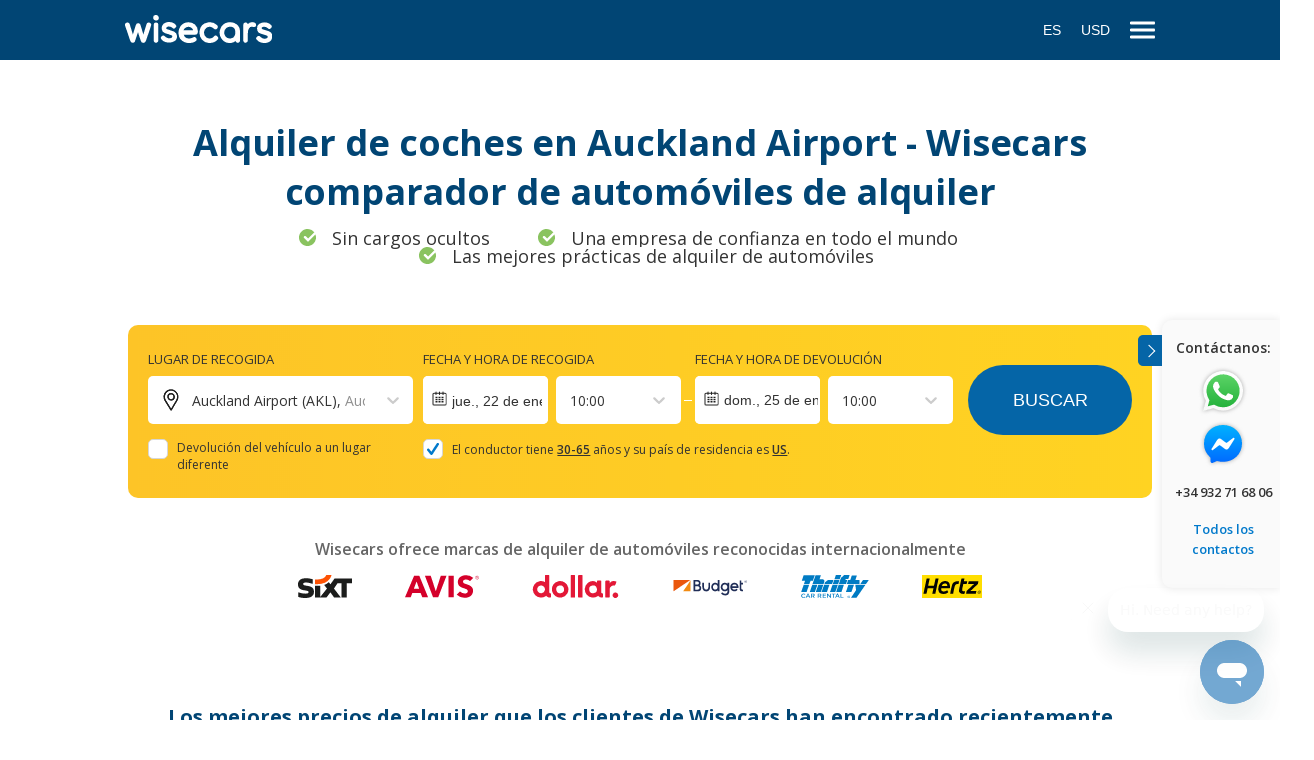

--- FILE ---
content_type: text/html; charset=utf-8
request_url: https://www.wisecars.com/es-es/car-rental/auckland/auckland-airport
body_size: 90884
content:
<!DOCTYPE html><html lang="es-ES"><head><meta charSet="utf-8"/><link rel="apple-touch-icon" sizes="180x180" href="/static/apple-touch-icon.png"/><link rel="icon" type="image/png" sizes="32x32" href="/static/favicon-32x32.png"/><link rel="icon" type="image/png" sizes="16x16" href="/static/favicon-16x16.png"/><link rel="manifest" href="/static/site.webmanifest"/><link rel="mask-icon" href="/static/safari-pinned-tab.svg" color="#014574"/><script async="" src="https://www.wisecars.com/metrics/gtag/js?id=G-QBGEVPMRWF"></script><script>
                        window.dataLayer = window.dataLayer || [];
                        function gtag(){dataLayer.push(arguments);}
                        gtag('js', new Date());
        
						gtag('config', 'G-QBGEVPMRWF', {
							'server_container_url': 'https://www.wisecars.com/metrics',
						});
                    </script><script>
						window.dataLayer = window.dataLayer || [];
						(function(w,d,s,l,i){w[l]=w[l]||[];w[l].push({'gtm.start':
						new Date().getTime(),event:'gtm.js'});var f=d.getElementsByTagName(s)[0],
						j=d.createElement(s),dl=l!='dataLayer'?'&l='+l:'';j.defer=true;
						j.dataset.failMode='ignore';
						j.src='https://www.wisecars.com/metrics/gtm.js?id='+i+dl;f.parentNode.insertBefore(j,f);
						})(window,document,'script','dataLayer','GTM-W4MN3LP');
					</script><meta name="viewport" content="initial-scale=1.0, width=device-width"/><meta name="msapplication-TileColor" content="#014574"/><meta name="theme-color" content="#ffffff"/><meta name="google" content="notranslate"/><link rel="preconnect" href="https://fonts.gstatic.com" crossorigin="anonymous"/><link rel="preconnect" href="https://fonts.googleapis.com" crossorigin="anonymous"/><link rel="preconnect" href="https://eu.i.posthog.com" crossorigin="anonymous"/><link rel="preconnect" href="https://cdn.carrentalgateway.com" crossorigin="anonymous"/><link rel="preconnect" href="https://vehicle-images.carrentalgateway.com" crossorigin="anonymous"/><link rel="preconnect" href="https://ajax.googleapis.com" crossorigin="anonymous"/><link rel="preconnect" href="https://widget.trustpilot.com" crossorigin="anonymous"/><link rel="preconnect" href="https://purecatamphetamine.github.io" crossorigin="anonymous"/><title>Car Rental Auckland Airport - Wisecars car rental comparison</title><meta name="keywords" content="Auckland Airport car rental"/><meta name="description" content="Find hire deals for Auckland Airport with Wisecars car rental comparison.  Wisecars offers internationally known car rental brands- Alamo, Budget, Thrifty, Avis, Enterprise, and Hertz. "/><meta name="robots" content="index,follow"/><link rel="canonical" href="https://www.wisecars.com/es-es/car-rental/auckland/auckland-airport"/><link rel="alternate" href="https://www.wisecars.com/da-dk/car-rental/auckland/auckland-airport" hrefLang="da-dk"/><link rel="alternate" href="https://www.wisecars.com/de-de/car-rental/auckland/auckland-airport" hrefLang="de-de"/><link rel="alternate" href="https://www.wisecars.com/en-ca/car-rental/auckland/auckland-airport" hrefLang="en-ca"/><link rel="alternate" href="https://www.wisecars.com/en-gb/car-rental/auckland/auckland-airport" hrefLang="en-gb"/><link rel="alternate" href="https://www.wisecars.com/en-us/car-rental/auckland/auckland-airport" hrefLang="en-us"/><link rel="alternate" href="https://www.wisecars.com/es-es/car-rental/auckland/auckland-airport" hrefLang="es-es"/><link rel="alternate" href="https://www.wisecars.com/es-mx/car-rental/auckland/auckland-airport" hrefLang="es-mx"/><link rel="alternate" href="https://www.wisecars.com/fr-fr/car-rental/auckland/auckland-airport" hrefLang="fr-fr"/><link rel="alternate" href="https://www.wisecars.com/it-it/car-rental/auckland/auckland-airport" hrefLang="it-it"/><link rel="alternate" href="https://www.wisecars.com/nl-nl/car-rental/auckland/auckland-airport" hrefLang="nl-nl"/><link rel="alternate" href="https://www.wisecars.com/nb-no/car-rental/auckland/auckland-airport" hrefLang="nb-no"/><link rel="alternate" href="https://www.wisecars.com/pl-pl/car-rental/auckland/auckland-airport" hrefLang="pl-pl"/><link rel="alternate" href="https://www.wisecars.com/pt-br/car-rental/auckland/auckland-airport" hrefLang="pt-br"/><link rel="alternate" href="https://www.wisecars.com/pt-pt/car-rental/auckland/auckland-airport" hrefLang="pt-pt"/><link rel="alternate" href="https://www.wisecars.com/ru-ru/car-rental/auckland/auckland-airport" hrefLang="ru-ru"/><meta property="og:title" content="Car Rental Auckland Airport - Wisecars car rental comparison"/><meta property="og:description" content="Find hire deals for Auckland Airport with Wisecars car rental comparison.  Wisecars offers internationally known car rental brands- Alamo, Budget, Thrifty, Avis, Enterprise, and Hertz. "/><meta property="og:url" content="https://www.wisecars.com/es-es/car-rental/auckland/auckland-airport"/><meta property="og:image" content="https://www.wisecars.com/static/wisecars-og-image.png"/><meta property="og:image:width" content="1200"/><meta property="og:image:height" content="1200"/><meta name="next-head-count" content="46"/><link rel="apple-touch-icon" sizes="180x180" href="/static/apple-touch-icon.png"/><link rel="icon" type="image/png" sizes="32x32" href="/static/favicon-32x32.png"/><link rel="icon" type="image/png" sizes="16x16" href="/static/favicon-16x16.png"/><link rel="manifest" href="/static/site.webmanifest"/><link rel="mask-icon" href="/static/safari-pinned-tab.svg" color="#014574"/><script id="__NEXT_DATA__" type="application/json" crossorigin="anonymous">{"props":{"isServer":true,"initialState":{"availability":{"isFetching":false,"didInvalidate":false,"data":null,"err":null},"bookingInfo":{"isFetching":false,"didInvalidate":false,"data":null,"err":null},"clientPrefs":{"lang":"es-es","source":"wisecars_web","residenceCountryCode":"US","residenceCountryName":"United States","currency":"USD","thirdPartySessionId":"61f40f96-8ca3-4fce-9f90-d11086f84448"},"general":{"languageList":[{"code":"da-dk","name":"Danish"},{"code":"de-de","name":"German"},{"code":"en-ca","name":"English (CA)"},{"code":"en-gb","name":"English (GB)"},{"code":"en-us","name":"English (US)"},{"code":"es-es","name":"Spanish (ES)"},{"code":"es-mx","name":"Spanish (MX)"},{"code":"fr-fr","name":"French"},{"code":"it-it","name":"Italian"},{"code":"nl-nl","name":"Dutch"},{"code":"nb-no","name":"Norwegian"},{"code":"pl-pl","name":"Polish"},{"code":"pt-br","name":"Portuguese (BR)"},{"code":"pt-pt","name":"Portuguese (PT)"},{"code":"ru-ru","name":"Russian"}],"menu":{"menu-group-general":{"id":1523,"alias":"menu-group-general","name":"menu-group-general","parent_id":0,"no_follow":0,"type":"external","url":"","links":[{"id":1525,"alias":"faq","name":"Preguntas frecuentes","parent_id":1523,"no_follow":0,"type":"page","url":"faq"},{"id":1526,"alias":"terms-of-service","name":"Condiciones de servicio","parent_id":1523,"no_follow":0,"type":"page","url":"terms-of-service"},{"id":1528,"alias":"privacy-policy","name":"Política de privacidad","parent_id":1523,"no_follow":0,"type":"page","url":"privacy_policy"}]},"menu-group-about-us":{"id":1524,"alias":"menu-group-about-us","name":"menu-group-about-us","parent_id":0,"no_follow":0,"type":"external","url":"","links":[{"id":1530,"alias":"about-us","name":"Nuestra empresa","parent_id":1524,"no_follow":0,"type":"page","url":"about_us"},{"id":1593,"alias":"reviews","name":"Reseñas","parent_id":1524,"no_follow":0,"type":"page","url":"reviews"},{"id":1531,"alias":"contact","name":"Contacto","parent_id":1524,"no_follow":0,"type":"page","url":"faq"}]},"menu-group-usa":{"id":1537,"alias":"menu-group-usa","name":"usa","parent_id":0,"no_follow":0,"type":"external","url":"","links":[{"id":1538,"alias":"Orlando Airport","name":"Orlando Airport","parent_id":1537,"no_follow":0,"type":"external","url":"car-rental/orlando/orlando-airport"},{"id":1539,"alias":"Denver Airport","name":"Denver Airport","parent_id":1537,"no_follow":0,"type":"external","url":"car-rental/denver/denver-airport"},{"id":1542,"alias":"Lihue Airport","name":"Lihue Airport","parent_id":1537,"no_follow":0,"type":"external","url":"car-rental/lihue/lihue-airport"},{"id":1543,"alias":"Kahului Airport","name":"Kahului Airport","parent_id":1537,"no_follow":0,"type":"external","url":"car-rental/kahului/kahului-airport"},{"id":1544,"alias":"Miami Airport","name":"Miami Airport","parent_id":1537,"no_follow":0,"type":"external","url":"car-rental/miami/miami-airport"},{"id":1546,"alias":"Los Angeles Airport","name":"Los Angeles Airport","parent_id":1537,"no_follow":0,"type":"external","url":"car-rental/los-angeles/los-angeles-airport"},{"id":1547,"alias":"Tampa Airport","name":"Tampa Airport","parent_id":1537,"no_follow":0,"type":"external","url":"car-rental/tampa/tampa-airport"},{"id":1548,"alias":"Kona Airport","name":"Kona Airport","parent_id":1537,"no_follow":0,"type":"external","url":"car-rental/kailua-kona/kona-airport"},{"id":1549,"alias":"Fort Lauderdale Airport","name":"Fort Lauderdale Airport","parent_id":1537,"no_follow":0,"type":"external","url":"car-rental/fort-lauderdale/fort-lauderdale-airport"},{"id":1550,"alias":"Phoenix Sky Harbour Airport","name":"Phoenix Sky Harbour Airport","parent_id":1537,"no_follow":0,"type":"external","url":"car-rental/phoenix/phoenix-sky-harbour-airport"},{"id":1551,"alias":"Fort Myers International Airport","name":"Fort Myers International Airport","parent_id":1537,"no_follow":0,"type":"external","url":"car-rental/fort-myers/fort-myers-southwest-florida-international-airport"},{"id":1552,"alias":"Atlanta Airport","name":"Atlanta Airport","parent_id":1537,"no_follow":0,"type":"external","url":"car-rental/atlanta/atlanta-airport"},{"id":1553,"alias":"Boston Logan Airport","name":"Boston Logan Airport","parent_id":1537,"no_follow":0,"type":"external","url":"car-rental/boston/boston-logan-airport"},{"id":1554,"alias":"Las Vegas Airport","name":"Las Vegas Airport","parent_id":1537,"no_follow":0,"type":"external","url":"car-rental/las-vegas/las-vegas-airport"},{"id":1555,"alias":"Honolulu Airport","name":"Honolulu Airport","parent_id":1537,"no_follow":0,"type":"external","url":"car-rental/honolulu/honolulu-airport"},{"id":1556,"alias":"Portland International Jetport","name":"Portland International Jetport","parent_id":1537,"no_follow":0,"type":"external","url":"car-rental/portland/portland-international-jetport"},{"id":1557,"alias":"New York City LaGuardia Airport","name":"New York City LaGuardia Airport","parent_id":1537,"no_follow":0,"type":"external","url":"car-rental/new-york/new-york-laguardia-airport"},{"id":1558,"alias":"Chicago O'Hare Airport","name":"Chicago O'Hare Airport","parent_id":1537,"no_follow":0,"type":"external","url":"car-rental/chicago/chicago-ohare-airport"},{"id":1559,"alias":"New York City JFK Airport","name":"New York City JFK Airport","parent_id":1537,"no_follow":0,"type":"external","url":"car-rental/new-york/new-york-jfk-airport"},{"id":1565,"alias":"Seattle Tacoma Airport","name":"Seattle Tacoma Airport","parent_id":1537,"no_follow":0,"type":"external","url":"car-rental/seattle/seattle-tacoma-airport/"},{"id":1567,"alias":"San Francisco Airport","name":"San Francisco Airport","parent_id":1537,"no_follow":0,"type":"external","url":"car-rental/san-francisco/san-francisco-airport/"},{"id":1568,"alias":"New Orleans Airport","name":"New Orleans Airport","parent_id":1537,"no_follow":0,"type":"external","url":"car-rental/new-orleans/new-orleans-airport/"},{"id":1569,"alias":"Dallas Airport","name":"Dallas Airport","parent_id":1537,"no_follow":0,"type":"external","url":"car-rental/dallas/dallas-fort-worth-airport/"},{"id":1570,"alias":"Salt Lake City Airport","name":"Salt Lake City Airport","parent_id":1537,"no_follow":0,"type":"external","url":"car-rental/salt-lake-city/salt-lake-city-airport/"},{"id":1571,"alias":"Minneapolis Airport","name":"Minneapolis Airport","parent_id":1537,"no_follow":0,"type":"external","url":"car-rental/minneapolis/minneapolis-airport/"},{"id":1574,"alias":"Newark Airport","name":"Newark Airport","parent_id":1537,"no_follow":0,"type":"external","url":"car-rental/newark/newark-airport/"},{"id":1575,"alias":"Windsor Locks Bradley Airport","name":"Windsor Locks Bradley Airport","parent_id":1537,"no_follow":0,"type":"external","url":"car-rental/windsor-locks/windsor-locks-bradley-airport/"},{"id":1592,"alias":"Sarasota Airport","name":"Sarasota Airport","parent_id":1537,"no_follow":0,"type":"external","url":"car-rental/sarasota/sarasota-airport/"},{"id":1594,"alias":"San Antonio Airport","name":"San Antonio Airport","parent_id":1537,"no_follow":0,"type":"external","url":"car-rental/san-antonio/san-antonio-airport"},{"id":1595,"alias":"Austin Airport","name":"Austin Airport","parent_id":1537,"no_follow":0,"type":"external","url":"car-rental/austin/austin-airport"},{"id":1596,"alias":"Palm Springs Airport","name":"Palm Springs Airport","parent_id":1537,"no_follow":0,"type":"external","url":"car-rental/palm-springs/palm-springs-airport"},{"id":1597,"alias":"Panama City ECP Airport","name":"Panama City ECP Airport","parent_id":1537,"no_follow":0,"type":"external","url":"car-rental/panama/panama-city-ecp-airport"}]},"menu-group-world":{"id":1535,"alias":"menu-group-world","name":"world","parent_id":0,"no_follow":0,"type":"external","url":"","links":[{"id":1545,"alias":"Palma de Mallorca Airport","name":"Palma de Mallorca Airport","parent_id":1535,"no_follow":0,"type":"external","url":"car-rental/mallorca/palma-de-mallorca-airport"},{"id":1560,"alias":"Faro Airport","name":"Faro Airport","parent_id":1535,"no_follow":0,"type":"external","url":"car-rental/faro/faro-airport/"},{"id":1562,"alias":"Lisbon Airport","name":"Lisbon Airport","parent_id":1535,"no_follow":0,"type":"external","url":"car-rental/lisbon/lisbon-airport/"},{"id":1563,"alias":"Porto Airport","name":"Porto Airport","parent_id":1535,"no_follow":0,"type":"external","url":"car-rental/porto/porto-airport/"},{"id":1564,"alias":"Keflavik Airport","name":"Keflavik Airport","parent_id":1535,"no_follow":0,"type":"external","url":"car-rental/keflavik/keflavik-airport/"},{"id":1566,"alias":"Malaga Airport","name":"Malaga Airport","parent_id":1535,"no_follow":0,"type":"external","url":"car-rental/malaga/malaga-airport/"},{"id":1572,"alias":"Nice Airport","name":"Nice Airport","parent_id":1535,"no_follow":0,"type":"external","url":"car-rental/nice/nice-airport/"},{"id":1573,"alias":"Catania Airport","name":"Catania Airport","parent_id":1535,"no_follow":0,"type":"external","url":"car-rental/catania/catania-airport/"},{"id":1576,"alias":"Naples Airport","name":"Naples Airport","parent_id":1535,"no_follow":0,"type":"external","url":"car-rental/naples/naples-airport/"},{"id":1577,"alias":"Ibiza Airport","name":"Ibiza Airport","parent_id":1535,"no_follow":0,"type":"external","url":"car-rental/ibiza/ibiza-airport/"},{"id":1578,"alias":"Olbia Airport","name":"Olbia Airport","parent_id":1535,"no_follow":0,"type":"external","url":"car-rental/olbia/olbia-airport/"},{"id":1579,"alias":"Palermo Airport","name":"Palermo Airport","parent_id":1535,"no_follow":0,"type":"external","url":"car-rental/palermo/palermo-airport"},{"id":1580,"alias":"Adelaide Airport","name":"Adelaide Airport","parent_id":1535,"no_follow":0,"type":"external","url":"car-rental/adelaide/adelaide-airport"},{"id":1581,"alias":"Alicante Airport","name":"Alicante Airport","parent_id":1535,"no_follow":0,"type":"external","url":"car-rental/alicante/alicante-airport"},{"id":1582,"alias":"Heraklion Airport","name":"Heraklion Airport","parent_id":1535,"no_follow":0,"type":"external","url":"car-rental/heraklion/heraklion-airport"},{"id":1583,"alias":"Bari Airport","name":"Bari Airport","parent_id":1535,"no_follow":0,"type":"external","url":"car-rental/bari/bari-airport"},{"id":1584,"alias":"Marseille Airport","name":"Marseille Airport","parent_id":1535,"no_follow":0,"type":"external","url":"car-rental/marseille/marseille-airport"},{"id":1585,"alias":"Cancun Airport","name":"Cancun Airport","parent_id":1535,"no_follow":0,"type":"external","url":"car-rental/cancun/cancun-airport"},{"id":1586,"alias":"Dubai International Airport","name":"Dubai International Airport","parent_id":1535,"no_follow":0,"type":"external","url":"car-rental/dubai/dubai-airport"},{"id":1587,"alias":"Paris Charles De Gaulle","name":"Paris Charles De Gaulle","parent_id":1535,"no_follow":0,"type":"external","url":"car-rental/paris/paris-charles-de-gaulle-airport"},{"id":1588,"alias":"Larnaca Airport","name":"Larnaca Airport","parent_id":1535,"no_follow":0,"type":"external","url":"car-rental/larnaca/larnaca-airport"},{"id":1589,"alias":"London Heathrow Airport","name":"London Heathrow Airport","parent_id":1535,"no_follow":0,"type":"external","url":"car-rental/london/london-heathrow-airport"},{"id":1590,"alias":"Ponta Delgada Airport","name":"Ponta Delgada Airport","parent_id":1535,"no_follow":0,"type":"external","url":"car-rental/ponta-delgada/ponta-delgada-airport"},{"id":1591,"alias":"San Juan Airport","name":"San Juan Airport","parent_id":1535,"no_follow":0,"type":"external","url":"car-rental/san-juan/san-juan-SJU-airport/"}]}},"isMobile":false,"modal":null,"modalData":{},"isHeaderOpen":true,"isFooterOpen":true,"alternativePages":[{"lang":"da-dk","path":"/da-dk/car-rental/auckland/auckland-airport"},{"lang":"de-de","path":"/de-de/car-rental/auckland/auckland-airport"},{"lang":"en-ca","path":"/en-ca/car-rental/auckland/auckland-airport"},{"lang":"en-gb","path":"/en-gb/car-rental/auckland/auckland-airport"},{"lang":"en-us","path":"/en-us/car-rental/auckland/auckland-airport"},{"lang":"es-es","path":"/es-es/car-rental/auckland/auckland-airport"},{"lang":"es-mx","path":"/es-mx/car-rental/auckland/auckland-airport"},{"lang":"fr-fr","path":"/fr-fr/car-rental/auckland/auckland-airport"},{"lang":"it-it","path":"/it-it/car-rental/auckland/auckland-airport"},{"lang":"nl-nl","path":"/nl-nl/car-rental/auckland/auckland-airport"},{"lang":"nb-no","path":"/nb-no/car-rental/auckland/auckland-airport"},{"lang":"pl-pl","path":"/pl-pl/car-rental/auckland/auckland-airport"},{"lang":"pt-br","path":"/pt-br/car-rental/auckland/auckland-airport"},{"lang":"pt-pt","path":"/pt-pt/car-rental/auckland/auckland-airport"},{"lang":"ru-ru","path":"/ru-ru/car-rental/auckland/auckland-airport"}],"bannersInfo":{},"hideSupplierReference":true,"quickAssistanceBanner":true,"covidBanner":false,"debugTrans":false,"infoBanner":false,"compressionLoaded":false,"phrases":{"about_us_content":"Antes de iniciar Wisecars, tenían poco más de treinta años y una gran ambición profesional, y se preguntaban cuál sería el próximo paso. ¡Todo comenzó con una idea! Nuestros fundadores Frank y Felicity tuvieron una idea sencilla de cómo hacer que el proceso de alquiler de automóviles sea mucho más sencillo. Esta idea llevó a la fundación de Wisecars.","about_us_links_contact_details":"Datos de contacto","about_us_links_faq_amendments":"Preguntas frecuentes sobre modificaciones de la reserva","about_us_links_faq_necessary":"Preguntas frecuentes sobre documentos necesarios","about_us_links_self_service":"Nuestro autoservicio","about_us_links_title":"Enlaces seleccionados","about_us_read_more":"Mostrar más","about_us_slogan":"Misión y valores de Wisecars. ¿Qué es exactamente Wisecars?","about_us_title":"Acerca de la empresa","about_us_view_team":"Nuestro equipo","about_us_view_timeline":"Línea de tiempo","book_with_customer":"ATENCIÓN AL CLIENTE \u003cbr /\u003e  DE CALIDAD","book_with_experience":"AÑOS DE \u003cbr /\u003e EXPERIENCIA","book_with_link_amend":"Modificar tu reserva","book_with_link_cancel":"Anular tu reserva","book_with_link_policies":"Nuestra política de cancelación","book_with_terms":"TÉRMINOS CLAROS \u003cbr /\u003e Y COMPRENSIBLES","book_with_title":"POR QUÉ DEBERÍAS RESERVAR CON WISECARS","bpkg_coverage_semi_damage":"Reserva online segura","bpkg_coverage_theft":"Coche limpio y cómodo","bpkg_coverage_vehicle":"Reembolso del exceso en caso de accidente","bpkg_excess_protection":"Protección de Exceso","bpkg_sub_title":"Protección de Exceso incluida","bpkg_title_package":"Protección plus","bpkg_title_regular":"Ligero","bundle_confirmation_easy_access":"Acceso fácil a los detalles de su alquiler","bundle_confirmation_file_section":"En cuanto su reserva sea confirmada por el proveedor de alquiler, le enviaremos \u003cstrong\u003eel voucher de alquiler.\u003c/strong\u003e Esto suele ocurrir el mismo día, pero en algunos casos puede tardar hasta 72 horas. Pueden producirse retrasos si la oficina de alquiler está cerrada, como durante los fines de semana.","bundle_confirmation_mail_section":"Por favor, \u003cstrong\u003erevise su correo electrónico\u003c/strong\u003e para encontrar el recibo y su voucher de alquiler. El voucher incluye \u003cstrong\u003etodos los detalles sobre su reserva\u003c/strong\u003e y el proveedor de alquiler de coches. \u003cstrong\u003eSu número de reserva es {{reservNum}}.\u003c/strong\u003e","bundle_confirmation_pay_now":"Su tarjeta de crédito ha sido cargada por","bundle_confirmation_print_section":"Una vez que su reserva esté confirmada y reciba el voucher, por favor asegúrese de \u003cstrong\u003eimprimir dos copias\u003c/strong\u003e: una para el proveedor de alquiler y otra para usted.","bundle_index_title":"¡Reserva tu coche y hotel juntos como un paquete!","car_search_error_back":"Volver a la búsqueda","car_search_error_contact_us":"Si el problema persiste, póngase en contacto con nosotros por teléfono al \u003cstrong\u003e{{phoneNumberLink}}\u003c/strong\u003e o envíenos un correo electrónico a \u003cstrong\u003e{{emailLink}}\u003c/strong\u003e.","car_search_error_internal_error":"Algo ha salido mal y no hemos podido buscar los vehículos. Haga una nueva búsqueda.","car_search_error_location_time":"No hemos podido encontrar ningún vehículo en esta ubicación entre \u003c/br\u003e{{pickup}} — {{dropoff}}. \u003c/br\u003eIntente cambiar el horario o la ubicación de su alquiler.","category_contactless":"Sin contacto","category_large":"Grande","category_luxury":"De lujo","category_medium":"Mediano","category_small":"Pequeño","category_special":"Especial","category_suv":"SUV","category_van":"VAN","client_reviews_rating":"Avaliação","client_reviews_source":"Reseña de Wisecars","client_reviews_title":"Opiniones de los clientes","cms_terms_error_message":"Inténtelo nuevamente o póngase en contacto con nosotros por teléfono al \u003cb\u003e{{phoneNumberLink}}\u003c/b\u003e o envíenos un correo a \u003cb\u003e{{emailLink}}\u003c/b\u003e.","cms_terms_error_title":"Lo sentimos, no hemos podido cargar los términos y condiciones.","confirmation__smart_rental_download_app":"\u003cstrong\u003eDescargue nuestra aplicación\u003c/strong\u003e para completar su verificación de identidad y confirmar su alquiler sin contacto.","confirmation__smart_rental_drop_off":"Para finalizar el alquiler, lleve el coche al lugar designado y ciérrelo con la aplicación.","confirmation__smart_rental_pick_up":"\u003cp\u003eEn la aplicación Wisecars puede acceder a instrucciones sobre cómo encontrar su coche.\u003c/p\u003e\u003cp\u003ePuede dirigirse directamente al coche de alquiler y abrirlo usando la aplicación Wisecars. Sin pasar por la oficina de alquiler y sin hacer colas.\u003c/p\u003e","confirmation__smart_rental_reserv_num":"Su número de reserva es {{reservNum}}.","confirmation__smart_rental_summary":"\u003cp\u003eNormalmente, debe sacar y \u003cstrong\u003ecargar fotos de su documentación de identidad\u003c/strong\u003e (pasaporte o carné de identidad) y de su permiso de conducir. También tiene que sacarse un retrato de usted mismo y cargarlo.\u003c/p\u003e\u003cp\u003eSi desea completar este paso más tarde, hemos enviado instrucciones adicionales para la verificación de identidad a su dirección de correo electrónico.\u003c/p\u003e\u003cp\u003eEn cuanto la compañía de alquiler de coches \u003cstrong\u003ehaya confirmado la verificación de identidad en línea\u003c/strong\u003e, \u003cstrong\u003ele enviaremos un correo electrónico de confirmación\u003c/strong\u003e. Por regla general, esto se llevará a cabo el mismo día o en el plazo de 24 horas desde el envío de sus documentos para su verificación.\u003c/p\u003e\u003cp\u003eCuando llegue el momento de recoger su coche, solo necesitará la aplicación Wisecars para encontrar su coche y empezar su alquiler.\u003c/p\u003e","confirmation_booking_error":"\u003cp\u003eSi necesita ayuda, póngase en contacto con nosotros llamándonos por teléfono al \u003cb\u003e{{phoneNumberLink}}\u003c/b\u003e o escribiéndonos por correo electrónico a \u003cb\u003e{{emailLink}}\u003c/b\u003e\u003c/p\u003e\u003cp\u003e ¡Nos complace poder ayudarle!\u003c/p\u003e","confirmation_booking_includes":"Tu reserva incluye:","confirmation_booking_not_found":"No hemos podido encontrar la información de la reserva.","confirmation_booking_successful":"ÉXITO","confirmation_car_is_booked":"Enhorabuena,¡su vehículo está reservado!","confirmation_car_keys":"Las llaves del vehículo le están esperando:","confirmation_check_your_email":"Comprueba tu email ({{email}}) para la confirmación de tu reserva.","confirmation_download_movly_app":"Descargue la aplicación Movly","confirmation_driver_details":"DATOS DEL CONDUCTOR","confirmation_driver_details_age":"Edad:","confirmation_driver_details_contact":"Contacto","confirmation_driver_details_incorrect":"Hay algún detalle incorrecto? Contáctanos para solicitar una modificación.","confirmation_driver_details_main_driver_name":"Nombre del conductor principal:","confirmation_driver_details_residency":"Residencia:","confirmation_dropoff":"En el momento de la devolución","confirmation_easy_access":"Acceso fácil a los detalles de su renta","confirmation_error_back":"Volver a la búsqueda","confirmation_extra_products":"Productos extra:","confirmation_extra_products_section1":"Si tu reserva no incluye seguro o si tu seguro no incluye cobertura para vehículos de alquiler, el proveedor puede solicitar que adquieras su seguro.","confirmation_extra_products_section2":"Si necesitas productos extras, p. ej. un conductor adicional o permiso de cruce fronterizo, estos no están incluidos en tu reserva y son considerados como extras opcionales.","confirmation_extras":"EXTRAS","confirmation_extras_add_plus":"Añadir +","confirmation_extras_add_plus_added":"Agregado","confirmation_extras_cancel_protection_heading":"Protección de cancelación","confirmation_extras_cancel_protection_main":"Reembolso completo hasta 2 horas antes de la recogida, excepto el costo del paquete de cancelación.","confirmation_extras_contact_us":"Si necesitas algunos extras adicionales que no puedes ver aquí, por favor, \u003ca type=\"contact-wisecars\"\u003econtáctanos\u003c/a\u003e.","confirmation_extras_heading":"Añade extras a tu reserva.","confirmation_extras_most_popular":"Más populares","confirmation_extras_per_rental":"por alquiler","confirmation_extras_protection_amount_deductible":"Su franquicia para este coche es \u003cspan\u003e{{amount}}\u003c/span\u003e","confirmation_extras_protection_amount_excess":"Su franquicia para este coche es \u003cspan\u003e{{amount}}\u003c/span\u003e","confirmation_extras_protection_intro":"Disfrute de su viaje y agregue \u003cstrong\u003e {{name}} \u003c/strong\u003e","confirmation_extras_protection_warning_deductible":"Su franquicia no está cubierta","confirmation_file_section":"Nada más tu reserva haya sido confirmada por el proveedor, te enviaremos el email de confirmación. En la mayoria de los casos se enviará en el mismo día, pero en otros casos puede tardar hasta 72 horas. Este atraso puede ser debido al cierre de la oficina del proveedor durante el fin de semana.","confirmation_hidden_file":"Te enviaremos el voucher 48 horas antes de la hora de recogida. Tienes una reserva garantizada con nosotros y con un proveedor de confianza. Así que, ponte cómodo, relájate y deja que nosotros nos encarguemos de tu reserva.","confirmation_hidden_mail":"Por favor \u003cstrong\u003e comprueba tu e-mail \u003c/strong\u003epara encontrar el recibo de tu reserva y tu confirmación. La confimación normalmente enviada en el mismo día pero en algunos casos puede tardar hasta 72 horas. \u003cstrong\u003e Tu número de reserva es {{reservNum}}.\u003c/strong\u003e","confirmation_hidden_print":"Una vez recibas el voucher, comprueba tus detalles del alquiler y cualquier información sobre el proveedor. En el momento de la recogida, puedes presentar tu voucher al proveedor \u003cstrong\u003e en versión física o digital \u003c/strong\u003e (como en tu smartphone).","confirmation_how_many_stars":"Fue fácil  reservar a través de Wisecars?","confirmation_important_information":"INFORMACIÓN IMPORTANTE","confirmation_important_terms":"TÉRMINOS IMPORTANTES","confirmation_know_how_section1":"Trae una copia de tu voucher además de tu carnét de conducir físico y una tarjeta de crédito a nombre del conductor principal al mostrador. Comprueba qué documentos específicos requiere el proveedor en tu voucher o a través de MyWisecars.com.","confirmation_know_how_section10":"Las empresas de alquiler de coches solo aceptan tarjetas de crédito tradicionales - tarjetas generadoras de crédito (por ejemplo Chime) o tarjetas duales de débito-crédito no son aceptadas.","confirmation_know_how_section11":"Los Términos del alquiler de coche se basan en las ofertas y pueden ser distintos dependiendo en la oferta - Términos y Condiciones.","confirmation_know_how_section2":"Tu contrato de alquiler puede requerir que poseas el seguro obligatorio, el cual supone un gasto adicional en algunas ocasiones. Por favor, verifica que puedes presentar tu propio seguro con documentos que demuestren la cobertura. Si no, deberás añadir el seguro en el mostrador del proveedor.","confirmation_know_how_section3":"Es posible que necesites un Permiso de Conducir Internacional para conducir en algunos países. El tipo de permiso que puedes necesitar depende del país que visites y la duración de tu estancia. Es posible que su proveedor no permita cruzar fronteras o viajar a un país o estado diferente. Por favor, consulte sus condiciones de alquiler.","confirmation_know_how_section4":"Recibirás reembolso completo si solicitas la cancelación 48h antes de la recogida. Si has añadido la Protección de Cancelación y/o el Paquete de Protección de Wisecars puedes cancelar hasta 2h antes de la recogida y recibirás un reembolso menos la cantidad pagada por estos productos. Todas las cancelaciones echas fuera del periodo de cancelación no serán reembolsadas.","confirmation_know_how_section5":"Si has elegido el Paquete de Protección o la Protección de la Franquicia - en caso de accidente tendrás que pagar por los daños pero puedes solicitar un reembolso de Wisecars si nos contactas en 48h después del accidente.","confirmation_know_how_section6":"Si llegas tarde a la recogida, podrías perder tu coche. Por favor, contacta con el proveedor directamente para informarles sobre el atraso y en caso de que no puedan asistirte, llama a Wisecars.","confirmation_know_how_section7":"Por favor, ten en cuenta que cualquier cambio como una modificación de la recogida o entrega del coche, categoría, periodo de alquiler y/o detalles personales del conductor pueden afectar al precio del alquiler, el cual puede ser diferente al precio original.","confirmation_know_how_section8":"Solo se pueden realizar cambios hasta 48h antes de la recogida del coche.","confirmation_know_how_section9":"Si vas a tener algún cargo extra o si aceptas productos del proveedor, te cobrarán en la moneda local.","confirmation_know_how_subheading":"Los Términos del alquiler de coche se basan en las ofertas y pueden ser distintos dependiendo en la oferta - Términos y Condiciones.","confirmation_leave_a_review":"Wisecars ha sido valorado \u003cstrong\u003e4.5/5\u003c/strong\u003e en base a \u003cstrong\u003e11 684\u003c/strong\u003e opiniones en Trustpilot.","confirmation_license_reminder":"No olvides una tarjeta de crédito, permiso de conducir, documento de identidad y un voucher a nombre del conductor principal.","confirmation_liigu_email_sent":"Hemos enviado la confirmación de la reserva y los detalles de la misma a {{email}}.","confirmation_liigu_get_started":"\u003cstrong\u003eNecesita la aplicación Movly\u003c/strong\u003e para llegar a su coche e iniciar el alquiler.","confirmation_mail_section":"Por favor revise su e-mail y encuentre un recibo para su reserva y una confirmación de la misma. La confirmación es enviada en el correr del día, pero en algunos casos, nos puede tomar hasta 72 horas. Su númeor de reserva es {{reservNum}}.","confirmation_movly_app_is_needed":"La aplicación Movly es necesaria para completar la verificación y el alquiler.","confirmation_movly_download_app":"Descargue la \u003cstrong\u003eaplicación Movly\u003c/strong\u003e para completar la verificación de su identidad.","confirmation_movly_drop_off":"Después de su viaje, solo tiene que llevar el coche al lugar de entrega.","confirmation_movly_email_sent":"Hemos enviado la confirmación de la reserva y los detalles de la misma a {{email}}.","confirmation_movly_get_started":"Solo \u003cstrong\u003enecesita la app de Movly\u003c/strong\u003e para llegar a su coche y comenzar el alquiler.","confirmation_movly_open_app":"Abra la aplicación Movly para ver la ubicación de su coche.","confirmation_movly_skip_desk":"\u003cp\u003eEncuentra todos los detalles directamente en la aplicación Movly.\u003c/p\u003e","confirmation_movly_verification":"\u003cstrong\u003eSuba las fotos de su documento de identidad y del permiso de conducir.\u003c/strong\u003e También le solicitamos una foto selfie para verificar su identidad. Tenga en mente que la confirmación de sus documentos puede tardar hasta 24 horas.","confirmation_now":"Ahora","confirmation_pay_deposit":"El proveedor te cobrará una fianza de","confirmation_pay_local":"Pagar en el lugar:","confirmation_pay_local_1":"Tendrás que pagar","confirmation_pay_local_2":"localmente.","confirmation_pay_local_vehicle":"Vehículo","confirmation_pay_now":"Hemos cargado su tarjeta de credito por un valor de","confirmation_pickup":"En el momento de la recogida","confirmation_price_breakdown_days_total":"Total para {{days}} día(s):","confirmation_print_section":"Le enviaremos el voucher de alquiler 48 horas previo a la hora que eligió para recoger el vehículo. Usted ha garantizado una reserva con nosotros y uno de nuestros confiados proovedores premium. Así que relájese, que nosotros nos encargaremos de todo.","confirmation_return_car":"Devuelva el vehículo antes de","confirmation_scan_to_download_movly_app":"Escanee el código para descargar la aplicación Movly","confirmation_similar_with":"o {{category}} similar con","confirmation_subscription_confirm":"Confirmar la oferta","confirmation_subscription_file":"Cuando tu reserva haya sido confirmada con la compañía de alquiler, te enviaremos un formulario de solicitud para la suscripción.","confirmation_subscription_heading":"¡Gracias por su solicitud!","confirmation_subscription_key":"Cuando nuestras verificaciones estén completadas y tu reserva esté confirmada, cobraremos el primer pago.","confirmation_subscription_license":"Te haremos unas preguntas sobre tu historial de conducción y pediremos una foto de tu licencia de conducir.","confirmation_subscription_mail":"Contactaremos con la compañía de alquiler de coches para confirmar la disponibilidad del vehículo y compartiremos contigo un resumen de los pasos requeridos para la suscripción. Esto se realizará en el mismo día pero en algunos casos, especialmente durante los fines de semana, puede tardar hasta 72 horas. Tu número de referencia de Wisecars es {{reservNum}}.","confirmation_subscription_print":"Llevamos a cabo una verificación de identidad y de crédito - esto no afectará a tu puntuación crediticia!","confirmation_supplier_description":"Recogerás el coche de uno de nuestros proveedores:","confirmation_terms_contact_us":"Puedes cancelar esta reserva gratis hasta 48h antes de la hora de recogida \u003ca type=\"contact-wisecars\"\u003econtactándonos\u003c/a\u003e.","confirmation_terms_heading_normal":"Términos del alquiler:","confirmation_terms_heading_short":"Resumen de las condiciones de alquiler:","confirmation_terms_read":"Lee los términos y condiciones del proveedor \u003ca type=\"rental-terms-full\"\u003eaquí\u003c/a\u003e.","confirmation_voucher":"VOUCHER","contactless_inclusion_cost":"Sin costes adicionales","contactless_inclusion_desk":"No pase por la oficina de alquiler","contactless_inclusion_id":"Verificación de identidad en línea","contactless_inclusion_key":"Teléfono como llave","details_accepted_cards":"Tarjetas aceptadas para pagos","details_agree_terms":"Acepto los \u003ca type=\"wisecars\"\u003eTérminos de servicio de Wisecars\u003c/a\u003e y los \u003ca type=\"supplier\"\u003eTérminos y condiciones del proveedor\u003c/a\u003e.","details_agree_terms_general_error":"Para reservar este vehículo, debe aceptar los Términos y condiciones anteriores. Si tiene alguna pregunta, póngase en contacto con nuestro centro de asistencia.","details_book_now":"Reservar ahora","details_cancellation_amount":"\u003cstrong\u003eCancelación gratuita disponible hasta 2 horas\u003c/strong\u003e antes de la recogida por solo \u003cspan\u003e{{amount}}\u003c/span\u003e.","details_cancellation_content":"Esté preparado para lo inesperado y amplíe el plazo de cancelación.","details_car_details":"Detalles del vehículo","details_car_details_airco":"Aire acondicionado","details_car_details_automatic":"Automático","details_car_details_doors":"{{doors}} puertas","details_car_details_large_bags":"{{bags}} Maletas grandes","details_car_details_manual":"Manual","details_car_details_seats":"{{seats}} asientos","details_car_details_small_bags":"{{bags}} Maletas pequeñas","details_car_error_contact_us":"Si el problema persiste, póngase en contacto con nosotros por teléfono al \u003cstrong\u003e{{phoneNumberLink}}\u003c/strong\u003e o envíenos un correo electrónico a \u003cstrong\u003e{{emailLink}}\u003c/strong\u003e.","details_car_not_available_error":"El vehículo que ha seleccionado ya no está disponible. Haga una nueva búsqueda.","details_car_not_available_internal_error":"Algo ha salido mal y no hemos podido encontrar el vehículo seleccionado. Haga una nueva búsqueda.","details_card_cvc":"Código de seguridad","details_card_details":"Detalles de la tarjeta","details_card_expiry":"Fecha de vencimiento","details_card_holder":"Titular de la tarjeta","details_card_number":"Número de tarjeta","details_choose_package":"Elija el paquete que mejor se adapte a sus necesidades.","details_close_location_details":"Cerrar detalles de la ubicación","details_credit_card":"Rellenar los datos de la tarjeta de crédito y de facturación","details_credit_card_warning":"\u003cp\u003eInformación importante\u003c/p\u003e  \nTenga en cuenta que Wisecars acepta tarjetas de débito y de crédito al hacer la reserva en línea.  \nEsto no necesariamente se aplica a todos los proveedores.  \nPor favor, revise los \u003ca type=\"supplier\"\u003etérminos y condiciones del proveedor\u003c/a\u003e  \npara asegurarse de que dispone de un método de pago válido antes de recoger su vehículo.","details_dmg_protection_content":"Esto incluye cobertura para el coche alquilado, robo del coche alquilado. También la pérdida o el robo de las llaves del coche alquilado, daños a las ventanas, parabrisas, vidrios de espejo, llantas o chasis normalmente no cubiertos por el seguro.","details_dmg_protection_excess":"Su franquicia para este coche es \u003cspan\u003e{{amount}}\u003c/span\u003e","details_dmg_protection_intro_b":"Disfrute de su viaje y agregue \u003cstrong\u003e {{name}} \u003c/strong\u003e para que Wisecars cubra su franquicia por daños.","details_dmg_protection_warning":"Su franquicia no está cubierta","details_driver_info_age":"Edad","details_driver_info_age_checkbox":"La edad del conductor es \u003cspan\u003e{{age}}\u003c/span\u003e","details_driver_info_age_confirm":"Confirmar","details_driver_info_age_dialog_content":"¿Es \u003cb\u003e{{age}}\u003c/b\u003e la edad del conductor principal?","details_driver_info_comment":"Comentario","details_driver_info_country_name":"País","details_driver_info_dialog_please_confirm":"Por favor, confirme","details_driver_info_dialog_yes":"Sí","details_driver_info_email":"Correo electrónico","details_driver_info_email_error":"Introduzca su dirección de correo electrónico.","details_driver_info_firstname":"Nombre","details_driver_info_firstname_error":"Introduzca su nombre.","details_driver_info_firstname_illegal_characters_error":"Su nombre no debe contener caracteres no permitidos","details_driver_info_flightnr":"Número de vuelo","details_driver_info_general_error":"Revise la sección de información del conductor y rellene los campos obligatorios.","details_driver_info_heading":"Agregar información del conductor","details_driver_info_invalid_email_error":"Introduzca su dirección de correo electrónico en el formato correcto (por ejemplo, ejemplo@email.com).","details_driver_info_lastname":"Apellidos","details_driver_info_lastname_error":"Introduzca su apellido.","details_driver_info_lastname_illegal_characters_error":"Su apellido no debe contener caracteres no permitidos","details_driver_info_lastname_length_error":"Tu apellido debe tener como mínimo 2 carácteres.","details_driver_info_locality":"Localidad/Ciudad","details_driver_info_phone":"Teléfono","details_driver_info_phone_error":"Introduzca su número de teléfono.","details_driver_info_phone_invalid_error":"Comprueba tu número de teléfono","details_driver_info_postal_code":"Código postal","details_driver_info_postal_code_error":"Por favor, introduzca su código postal","details_driver_info_rc_dialog_content":"¿Es \u003cb\u003e{{rc}}\u003c/b\u003e el país de residencia del conductor principal?","details_driver_info_region":"Región","details_driver_info_street_address":"Dirección postal","details_driver_info_title":"Tratamiento","details_driver_info_title_error":"Seleccione un tratamiento.","details_email_warning":"Tu dirección de email principal ha sido rellenada automáticamente. Si es necesario, por favor contacta con el equipo de soporte de Wisecars para cambiarlo.","details_error_back":"Volver a la búsqueda","details_excess":"Franquicia por daños","details_expiration_date":"Fecha de vencimiento","details_extra_most_popular":"Más populares","details_extras":"Seleccione extras","details_extras_add":"Añadir","details_extras_note":"Tenga en cuenta que los precios de los adicionales que se indican aquí son solo precios estimativos. La empresa de alquiler local controla completamente los precios y pueden estar sujetos a cambio. Si tiene requisitos adicionales, no dude en comunicarse con el equipo de asistencia de Wisecars.","details_extras_per_rental":"por alquiler","details_extras_remove":"Eliminar","details_failed_booking_error":"Lo sentimos, no hemos podido hacer la reserva. Inténtelo de nuevo o póngase en contacto con nosotros llamándonos por teléfono al \u003cb\u003e{{phoneNumberLink}}\u003c/b\u003e o escribiéndonos por correo electrónico a \u003cb\u003e{{emailLink}}\u003c/b\u003e","details_included":"La oferta incluye","details_monthly_price":"Precio mensual","details_monthly_price_breakdown":"Total por {{months}} mes","details_monthly_price_breakdown_total":"Para {{months}} el mes","details_mr":"Sr.","details_ms":"Sra.","details_no_damage_excess":"¡Le ofrecemos cobertura durante todo el viaje! Esta oferta\u0026nbsp;\u003cstrong\u003eno tiene franquicia por daños\u003c/strong\u003e.","details_open_location_details":"Abrir detalles de la ubicación","details_packages_add":"Añadir","details_packages_remove":"Eliminar","details_packages_select":"Seleccionar","details_packages_selected":"Seleccionado","details_packages_subheading":"Suscríbase a un coche entre 1 y 24 meses","details_payment_card_holder_error":"Introduzca el nombre del titular de la tarjeta","details_payment_card_number_error":"Introduzca un número de tarjeta de crédito válido","details_payment_card_number_invalid":"Introduzca un número de tarjeta de crédito válido","details_payment_country_name_error":"Por favor, introduzca un país","details_payment_country_name_illegal_characters_error":"El nombre del país no puede contener caracteres no permitidos","details_payment_cvv":"Código de seguridad","details_payment_cvv_error":"Compruebe el número del código de verificación. Es un código de 3 o 4 dígitos situado en el reverso de la tarjeta.","details_payment_details":"Detalles del pago","details_payment_firstname_error":"Por favor, introduzca un nombre","details_payment_firstname_illegal_characters_error":"El nombre no puede contener caracteres no permitidos","details_payment_info_general_error":"Revise la sección de información de la tarjeta de crédito y rellene los campos obligatorios.","details_payment_invalid_date":"Introduzca una fecha de caducidad válida con el siguiente formato: MM | AA","details_payment_invalid_month":"Mes no válido","details_payment_lastname_error":"Por favor, introduzca un apellido","details_payment_lastname_illegal_characters_error":"El apellido no puede contener caracteres no permitidos","details_payment_lastname_length_error":"El apellido debe tener al menos dos caracteres","details_payment_locality_error":"Por favor, introduzca una localidad/ciudad","details_payment_locality_illegal_characters_error":"La localidad/ciudad no puede contener caracteres no permitidos","details_payment_missing_month":"Seleccione un mes","details_payment_phone_error":"Por favor, introduzca un número de teléfono","details_payment_phone_invalid_error":"Verifique el número de teléfono","details_payment_phone_length_error":"El número de teléfono debe tener entre 10 y 14 dígitos, incluyendo el código de país","details_payment_postal_code_error":"Por favor, introduzca el código postal","details_payment_postal_code_length_error":"El código postal debe tener entre 4 y 9 dígitos","details_payment_street_address_error":"Por favor, introduzca una dirección postal","details_payment_year":"AA","details_payment_year_error":"Seleccione un año","details_per_day":"al día","details_per_month":"al mes","details_postal_code":"Código postal","details_price_breakdown_days":"Precio para {{days}} día(s)","details_price_breakdown_days_total":"Total para {{days}} día(s):","details_price_breakdown_payable_locally":"Precio en moneda local","details_price_breakdown_total":"Total:","details_price_pay_at_desk":"Importe por pagar en el momento de la recogida","details_price_to_pay_now":"Importe por pagar ahora","details_proceed_with_the_payment":"Proceder al pago","details_protection_damage":"Daño al vehículo alquilado","details_protection_loss":"Pérdida o robo de las llaves del vehículo alquilado","details_protection_overall_damage":"Daño a lunas, espejos, cubiertas y chasis","details_protection_plus":"Protection Plus incluido","details_protection_plus_content":"Con esta oferta de alquiler, puede conducir con confianza. Protection Plus cubre hasta {{currency}} 1000 de su franquicia. Para obtener más información, \u003ca\u003econsulte aquí\u003c/a\u003e.","details_protection_price":"Precio","details_protection_refund":"Reembolso en caso de cancelación de última hora","details_protection_theft":"Robo del vehículo alquilado","details_rental_credit":"Usa tus créditos de MyWisecars \u003cspan\u003e{{amount}}\u003c/span\u003e","details_rental_credit_amount":"Introduce la cantidad que deseas usar:","details_rental_credit_success":"Tu crédito de MyWisecars ha sido añadido con éxito a los detalles de pago como un descuento.","details_rental_credit_used":"Créditos usados","details_request_quote":"Conseguir una oferta","details_select_packages":"Seleccione su paquete","details_similar":"o similar \u003cspan\u003e\u003c/span\u003e con","details_similar_with_brands_like":"O similar \u003cspan\u003e\u003c/span\u003e con marcas como","details_smart_rental_banner_no_cost":"Sin costes adicionales; su coche va sin franquicia. \u003cstrong\u003e¡Simplemente conduzca y disfrute de su alquiler libre de estrés!\u003c/strong\u003e","details_smart_rental_banner_no_keys":"\u003cstrong\u003eDesbloquee las puertas del coche\u003c/strong\u003e con tu teléfono","details_smart_rental_banner_notice":"\u003cstrong\u003eLa aplicación Movly\u003c/strong\u003e y soporte a clientes actualmente estan disponibles \u003cstrong\u003een inglés, francés, alemán e italiano\u003c/strong\u003e. Pronto se añadirán más idiomas.","details_smart_rental_banner_quality":"Calidad constante, vayas donde vayas","details_smart_rental_banner_reliable":"Rápido, fácil y siempre fiable","details_smart_rental_banner_skip_desk":"Omita la oficina de alquiler y vaya \u003cstrong\u003edirectamente al coche\u003c/strong\u003e","details_smart_rental_banner_subtitle":"es la libertad en una app para moverte a tu aire","details_smart_rental_banner_support":"Nuestro servicio de atención al cliente está aquí para ti","details_smart_rental_banner_title":"El acceso flexible a los coches ya está aquí","details_smart_rental_banner_verify":"\u003cstrong\u003eVerifique sus documentos\u003c/strong\u003e en la aplicación Movly","details_smart_rental_banner_wide_range":"Reserva al instante una amplia gama de coches","details_subscription_1_description":"Sin costes ocultos ni pago inicial","details_subscription_1_name":"Sin cuotas de inscripción","details_subscription_2_description":"Opciones disponibles con kilometraje limitado o ilimitado de acuerdo a tus necesidades","details_subscription_2_name":"Opciones de kilometraje","details_subscription_3_description":"Pagos mensuales","details_subscription_3_name":"Pagos mensuales","details_subscription_4_description":"Los seguros de exención de responsabilidad por daños de colisión (CDW, por sus siglas en inglés), protección contra robos (TP, por sus siglas en inglés) y responsabilidad a terceros (TPL, por sus siglas en inglés) están incluidos en el precio","details_subscription_4_name":"Cobertura","details_subscription_5_description":"Servicio y mantenimiento incluidos en el precio","details_subscription_5_name":"Mantenimiento","details_subscription_6_description":"Amplíe, cambie o cancele su suscripción en cualquier momento","details_subscription_6_name":"Cancelación flexible","details_subscription_banner_rate":"\u003cstrong\u003eCuota mensual\u003c/strong\u003e con todo incluido: solo hay que poner combustible y conducir","details_subscription_banner_term":"\u003cstrong\u003eServicio flexible\u003c/strong\u003e: amplíe, cambie o cancele en cualquier momento","details_subscription_banner_title":"Disfrute de los beneficios de una suscripción de coche","details_subscription_banner_verify":"Verifique sus documentos en la \u003cstrong\u003eaplicación Movly\u003c/strong\u003e","details_third_party_extra_collisiondamageprotection_description":"Cobertura principal sin deducible que no afecta a tu póliza de seguro de auto personal. Impulsado por Rentalcover.","details_third_party_extra_collisiondamageprotection_inclusions_list":"\u003cli\u003eCobertura principal, por lo que no necesitas usar tu propio seguro de auto (hasta $35,000).\u003c/li\u003e\n\u003cli\u003e¡Sin deducible!\u003c/li\u003e \n\u003cli\u003eCancela en cualquier momento antes de la recogida.\u003c/li\u003e \n\u003cli\u003eCubre tarifas comunes por pérdida de uso.\u003c/li\u003e\n\u003cli\u003eCubre daños a parabrisas y neumáticos del vehículo de alquiler debido a una colisión.\u003c/li\u003e","details_third_party_extra_collisiondamageprotection_option_yes":"Sí, añade la Protección por Daños de Colisión (CDP) por {{dynamicPrice}} al día.","details_third_party_extra_collisiondamageprotection_section_header":"Protección contra daños por colisión de RentalCover","details_third_party_extra_description_tooltip":"inclusive of IPT","details_third_party_extra_fullprotection_description":"Gastos de reparación en carretera, servicio de grúa, pérdida y sustitución de llaves y bloqueo del vehículo\n{{dynamicPrice}} al día.","details_third_party_extra_fullprotection_inclusions_list":"\u003cli\u003eReduce sus excedentes a {{currency}}0 y cubre daños que no suelen incluir las empresas de alquiler de vehículos\u003c/li\u003e \n\u003cli\u003eReembolso de tasas de administración, de gastos de grúa y de traslado\u003c/li\u003e \n\u003cli\u003eGastos de reparación en carretera, servicio de grúa, pérdida y sustitución de llaves y bloqueo del vehículo\n\u003c/li\u003e","details_third_party_extra_fullprotection_option_yes":"Sí, contratar la cobertura a todo riesgo","details_third_party_extra_fullprotection_section_header":"Contrate un seguro para disfrutar de su vehículo de alquiler sin preocupaciones","details_third_party_extra_general_error":"Por favor, haz una selección para continuar con tu reserva.","details_third_party_extra_option_no":"No, gracias.","details_third_party_extra_option_no_warning":"Le aconsejamos que contrate un seguro para su viaje, ya que sin él corre el riesgo de pagar elevados gastos por daños.","details_third_party_extra_quebec_disclaimer":"Atención: Esta cobertura no está disponible para los residentes de Quebec.","details_third_party_extra_required":"* Obligatorio. Seleccione una opción para continuar.","details_third_party_extra_roadsideassistance_description":"Protect yourself from the sky-high costs of even minor damage to your rental vehicle, at a price that is significantly lower than you’d pay at the rental desk - only {{dynamicPrice}} per day!","details_third_party_extra_roadsideassistance_inclusions_list":"\u003cli\u003eGastos de asistencia en carretera, pérdida de llaves, servicio de grúa e incautación\u003c/li\u003e\n\u003cli\u003eGastos de traslado y pérdida de uso\u003c/li\u003e\n\u003cli\u003eReparaciones de parabrisas, faros, ruedas, espejos y cristales\u003c/li\u003e\n\u003cli\u003eRobo y vandalismo\u003c/li\u003e\n\u003cli\u003eCubre a todos los conductores que figuren en el contrato de alquiler\u003c/li\u003e","details_third_party_extra_roadsideassistance_option_yes":"Sí, contratar cobertura extra","details_third_party_extra_roadsideassistance_section_header":"Asegure su vehículo de alquiler con la cobertura extra","details_third_party_extra_statistics":"65 000 personas confían en RentalCover cada semana para asegurar sus vehículos de alquiler.","details_third_party_extra_tag_popular":"La opción más popular","details_wc_protection_content":"Puedes cancelar tu reserva hasta 2 horas antes de la hora de recogida y recibir un reembolso completo (excepto por el coste del paquete). Tu exceso será cubierto hasta 250 USD en caso de accidente, daño a las ruedas o cristales o pérdida de llaves.","details_wc_protection_intro_b":"Quieres relajarte y no preocuparte de nada durante tu viaje? \u003cstrong\u003e{{name}}\u003c/strong\u003e te cubre en caso de gastos inesperados por un accidente o cambio de planes.","details_wc_protection_warning":"Protégete en caso de gastos inesperados","details_wisecar_inclusion":"+ gratis con Wisecars","details_wisecar_inclusion_247_support":"Asistencia dentro de las 24 horas","details_wisecar_inclusion_247_support_description":"Nuestro objetivo es responder a todas las consultas de los clientes dentro de las 24 horas para garantizar la resolución de su problema.","details_wisecar_inclusion_free_amendmends":"Modificaciones gratuitas","details_wisecar_inclusion_free_amendmends_description":"Puede modificar su reserva hasta 48 horas antes de la hora de recogida. Pueden aplicarse nuevas tarifas.","email_validation_warning":"Verifica tu dirección de correo electrónico. Si es correcto, continúa.","faq_amendments":"Modificaciones","faq_are_fees_included":"¿Están todas las tasas incluidas en el precio del alquiler?","faq_can_i_choose_fuel_policy":"¿Puedo elegir la política de combustible para mi vehículo?","faq_can_i_collect_car_early":"¿Puedo recoger el vehículo antes de lo previsto?","faq_can_i_drop_the_car_later":"¿Puedo devolver el vehículo después de mi hora de devolución?","faq_can_i_upgrade_my_car":"¿Puedo cambiar mi vehículo por uno mejor?","faq_can_you_guarantee_the_car":"¿Pueden garantizar que el vehículo que aparece en el cupón es el mismo que recibiré?","faq_contact_ask_help":"Pida ayuda a nuestros expertos de Wisecars.","faq_contact_email":"\u003ca href=\"mailto:support@wisecars.com\"\u003esupport@wisecars.com\u003c/a\u003e","faq_contact_heading":"¿Todavía necesita ayuda?","faq_contact_uk":"Reino Unido","faq_contact_uk_address":"The Future Works, 2 Brunel Way, \u003cbr /\u003e Slough, SL1 1FQ, United Kingdom","faq_contact_us":"Estados Unidos de América","faq_contact_us_address":"201 Spear Street, \u003cbr /\u003eSuite # 1100,San Francisco, CA 94105","faq_cover_protection":"Cobertura y protección","faq_credit_expire":"¿Cuándo caducará mi crédito?","faq_driver_requirements":"Requisitos y responsabilidades del conductor","faq_fair_fuel":"Política de combustible justa","faq_fuel_policy":"Políticas de combustible","faq_full_to_full":"Política lleno/lleno","faq_get_credit":"¿Cuándo recibiré mi crédito?","faq_how_can_i_amend_reservation":"¿Cómo puedo modificar mi reserva?","faq_is_there_cancel_or_modify_fee":"¿Se aplican cargos si necesito cancelar o modificar mi reserva?","faq_no_confirmation_email":"No he recibido el correo electrónico de confirmación. ¿Qué debo hacer?","faq_no_voucher":"No he recibido el voucher. ¿Qué debo hacer?","faq_payments_and_fees":"Pagos, tasas y confirmación","faq_picking_up_and_dropping_off":"Recogida y devolución","faq_popup":"¿Tienes alguna pregunta sobre el precio final, el seguro o el depósito? ¡Visita nuestra {{faqPageLink}} para obtener respuestas rápidas!","faq_refer_a_friend":"Programa de recomendación a un amigo","faq_return_as_received":"Política de entrega en condiciones idénticas a las de recogida","faq_share_code":"¿Cómo puedo compartir mi código?","faq_title":"Preguntas frecuentes","faq_what_are_the_age_requirements":"¿Cuáles son los requisitos de edad para alquilar un vehículo?","faq_what_do_i_get":"¿Qué recibo?","faq_what_do_i_need_to_pick_up":"¿Qué necesito para recoger el vehículo?","faq_what_do_my_friends_get":"¿Qué reciben mis amigos?","faq_what_happens_if_damage":"¿Qué pasa si el vehículo sufre algún daño?","faq_what_insurance":"¿Qué tipo de seguro tiene mi vehículo alquilado?","faq_what_shall_i_do_if_involved_accident":"¿Qué debo hacer si el vehículo se avería o si tengo un accidente?","faq_what_will_additional_driver_need":"¿Qué necesitará el conductor adicional?","faq_whats_happens_if_flight_delay":"¿Qué sucede si mi vuelo se retrasa o se cancela?","faq_where_is_wisecars_counter":"¿Dónde se encuentra el mostrador de Wisecars?","faq_who_can_drive_the_car":"¿Quién puede conducir el vehículo?","filter_all":"Todos","filter_apply":"Aplicar filtros","filter_by":"Filtrar por","filter_choose_seats":"Elegir el número de asientos","filter_clear":"Borrar filtros","filter_deposit":"Depósito","filter_deposit_description":"El conductor principal debe presentar una tarjeta a su nombre para pagar este importe al recoger el vehículo.","filter_fuel_policy":"Política de combustible","filter_mileage_policy":"Política de kilometraje","filter_no_cars":"No se ha encontrado ningún vehículo con la configuración actual del filtro.","filter_or_more_seats":"\u003cstrong\u003e{{seats}}\u003c/strong\u003e o más asientos","filter_seat":"Asientos","filter_supplier":"Nombre del proveedor","filter_tooltip_vehicle_at_meet_and_greet":"Un agente de alquiler le recibirá a su llegada y le acompañará hasta su coche.","filter_tooltip_vehicle_at_mobile":"\u003cb\u003eLanzadera\u003c/b\u003e – Un servicio de lanzadera gratuito le llevará a la oficina de alquiler.\u003cbr\u003e \u003cb\u003eServicio de Meet \u0026 Greet\u003c/b\u003e – Un agente de alquiler le recibirá a su llegada y le acompañará hasta su coche.\u003cbr\u003e \u003cb\u003eTerminal\u003c/b\u003e – Los coches de alquiler están disponibles directamente en la terminal del aeropuerto.","filter_tooltip_vehicle_at_shuttle":"Un servicio de traslado gratuito le llevará a la oficina de alquiler.","filter_tooltip_vehicle_at_terminal":"Los coches de alquiler están disponibles directamente en la terminal del aeropuerto.","filter_transmission":"Transmisión","filter_vehicle_at":"Vehículo en","filter_vehicle_at_meet_and_greet":"Servicio de Meet \u0026 Greet","filter_vehicle_at_shuttle":"Servicio de traslado","filter_vehicle_at_terminal":"Terminal","filters_reset":"Borrar todo","fraud_scam_content":"En nuestros esfuerzos para mantenernos a la vanguardia hemos adoptado diferentes medidas para proteger a nuestros clientes, a Wisecars y a los proveedores de transacciones erróneas. Ajustando nuestras estrategias y procesos, hemos sido capaces de reducir considerablemente las amenazas a un mínimo aceptable.","fraud_scam_title":"Cómo combatimos el fraude y las estafas","general_apply":"Aplicar","general_business_hours":"Horario comercial general","general_business_hours_dropoff":"Horario comercial el día de devolución","general_business_hours_pickup":"Horario comercial el día de recogida","general_car_price":"Precio del coche","general_car_rental_gateway":"Car Rental Gateway","general_cart":"Carrito","general_choose_currency":"Elegir moneda","general_choose_language":"Elegir idioma","general_close":"Cerrar","general_close_tax_and_fee":"Ocultar detalles","general_connection_error":"Algo ha salido mal. Inténtelo de nuevo.","general_cookie_notification":"Usamos cookies para darte la mejor experiencia. Al usar nuestro sitio web, asumimos que estás de acuerdo con nuestra \u003ca type=\"cookie\"\u003ePolítica de Cookies\u003c/a\u003e y \u003ca type=\"policy\"\u003ePolítica de Privacidad\u003c/a\u003e.","general_copyright":"© 2026 Wisecars. Todos los derechos reservados. Desarrollado por","general_count":"Numero de productos","general_customer_currency_different":"Por favor, ten en cuenta que puede haber una ligera diferencia en el precio debido a los tipos de cambio y puede que seas cobrado unos céntimos extra.","general_dialog_please_confirm":"Por favor, confirme","general_dialog_yes":"Sí","general_drop_file":"Suelte archivos para adjuntarlos o \u003cspan className=\"dropzone__highlight\"\u003ebúsquelos en su dispositivo\u003c/span\u003e","general_email_error":"Introduzca su dirección de correo electrónico","general_exclusive_price":"más impuestos y tasas","general_happy_customers":"+ clientes satisfechos","general_invalid_email_error":"Introduzca la dirección de correo electrónico en el formato correcto (p. ej., ejemplo@correoelectrónico.com).","general_location_addess":"Dirección","general_location_dropoff_heading":"Detalles del lugar de devolución","general_location_main_heading":"Detalles del lugar de recogida y devolución","general_location_pickup_heading":"Detalles del lugar de recogida","general_no_short_terms":"Lea con atención todos los \u003ca type=\"terms-full\"\u003eTérminos y condiciones\u003c/a\u003e","general_oops":"¡Vaya!","general_open_tax_and_fee":"Ver detalles","general_opening_hours_fee":"Tasa por servicio fuera de horario: {{fee}}","general_opening_hours_fee_on_drop_off":"Tasa por servicio fuera de horario: {{fee}} solo para devoluciones","general_opening_hours_fee_on_pick_up":"Tasa por servicio fuera de horario: {{fee}} solo para recogidas","general_opening_hours_out_of_hours":"Horario del servicio fuera de horario","general_optional":"Opcional","general_or":"O","general_or_call_us":"O llámanos","general_or_similar":"o similar","general_packages":"Elija su paquete","general_personal_rental_credit":"Crédito personal \u003cspan\u003e{{amount}}\u003c/span\u003e","general_quick_assistance":"Asistencia rapida","general_quick_assistance_247":"Ayuda 24/7","general_quick_assistance_all_contacts":"Todos los contactos","general_quick_assistance_help":"Contáctanos","general_search":"Buscar","general_selected":"Seleccionado","general_self_service_logout":"Salir del portal de autoservicio","general_share_your_travel_story":"Comparta su historia de viaje","general_show_less":"Mostrar menos","general_show_more":"Mostrar más","general_sorry":"Lo sentimos","general_supplier_located_at":"El mostrador del proveedor se encuentra \u003cstrong\u003een {{location}}\u003c/strong\u003e","general_supplier_rating":"Puntuación del proveedor","general_supplier_terms":"Términos y condiciones del proveedor","general_support_working_hours":"\u003cp\u003eEl centro de soporte de Wisecars está disponible:\u003c/p\u003e\n\u003cp\u003eLun-vie de 8:00 a 2:00 CET.\u003c/p\u003e\n\u003cp\u003eSáb-dom de 10:00 a 2:00 CET.\u003c/p\u003e","general_support_working_hours_beg":"9:00","general_support_working_hours_end":"3:00","general_tax_and_fee":"Impuestos y tasas","general_terms_and_conditions":"Términos y condiciones","general_view":"Ver","general_wisecars_recommended":"¡Recomendado por Wisecars!","general_with":"con","general_with_brands_like":"con marcas como","general_you_picked_car_autorentals":"Ofertas exclusivas para usuarios de Autorentals","general_you_picked_car_kayak":"Ofertas exclusivas para usuarios de Kayak","general_you_picked_car_skyscanner":"Ofertas exclusivas para usuarios de Skyscanner","hide_supplier_reference":"true","index_best_practices":"Mejores prácticas","index_book_faster":"Reserva más rápido con la app Wisecars.","index_book_faster_desktop":"Reserva más rápido con la app Wisecars. Disponible para  \u003ca type=\"ios\"\u003eiOS\u003c/a\u003e \u0026 \u003ca type=\"android\"\u003eAndroid\u003c/a\u003e dispositivos","index_brokers":"Wisecars ofrece una amplia selección de marcas reconocidas internacionalmente:","index_free_app":"App gratis","index_no_fees":"Sin cargos ocultos","index_partners":"Wisecars está asociada a:","index_title":"Alquiler de coches simple: busque, elija y reserve","index_trusted":"Una empresa de confianza en todo el mundo","limited_mileage_km":"km","limited_mileage_mile":"millas","limited_mileage_per_month":"{{quantity}} {{unit}} al mes","limited_mileage_per_rental":"{{quantity}} {{unit}} por alquiler","limited_mileage_per_week":"{{quantity}} {{unit}} la semana","location_landing_best_practices":"Las mejores prácticas de alquiler de automóviles","location_landing_brokers":"Wisecars ofrece marcas de alquiler de automóviles reconocidas internacionalmente","location_landing_title_desktop":"Alquiler de coches en {{locationName}} - Wisecars comparador de automóviles de alquiler","location_landing_title_mobile":"Alquiler de coches en \u003cstrong\u003e{{locationName}}\u003c/strong\u003e\u003cspan\u003e Wisecars comparador de automóviles de alquiler\u003c/span\u003e","location_landing_usa_title":"Las mejores localizaciones de alquiler de automóviles en los Estados Unidos","location_landing_vehicles_title":"Los mejores precios de alquiler que los clientes de Wisecars han encontrado recientemente","location_landing_world_title":"Las mejores localizaciones de alquiler de automóviles en todo el mundo","location_specific_title":"Qué hacer en {{cityName}}:","low_deposit_banner_title":"Bajo depósito","low_deposit_banner_tooltip":"Recomendación de Wisecars! Este acuerdo tiene un monto bajo de depósito. Ver información importante para más detalles.","low_deposit_text_title":"Recomendación de Wisecars! Este acuerdo tiene un monto bajo de depósito.","navigation_model_guaranteed":"Modelo garantizado","navigation_step2_content":"Mejores ofertas","navigation_step2_heading":"Resultados","navigation_step3_heading":"Crítica y reseña","navigation_step4_heading":"Resumen","not_found_content":"Parece que no podemos encontrar la página que está buscando.","not_found_go_home":"Ir a la página de inicio","partners_section_title":"Wisecars ofrece una amplia selección de marcas reconocidas internacionalmente:","payment_any_questions":"¿Tienes alguna pregunta?","payment_assistance":"Asistencia rápida aquí:","payment_booking_summary":"Resumen de reserva","payment_booking_too_close":"Tu reserva está muy cerca de la hora de recogida. Por favor, cambia la hora de recogida de tu alquiler.","payment_call_us":"o llámanos","payment_car_info":"Información del vehículo","payment_create_booking_error":"Se produjo un problema al crear su reserva. Elija otra oferta o intente cambiar los horarios","payment_driver_information":"Información del conductor","payment_dropinui_error":"Se ha producido un error al iniciar el pago. Intente actualizar la página o comuníquese con nuestro equipo de asistencia si el problema persiste (\u003cb\u003e{{phoneNumberLink}}\u003c/b\u003e o \u003cb\u003e{{emailLink}}\u003c/b\u003e). ¡Nos complace poder ayudarle!","payment_error_car_holder_name":"Por favor, introduzca el nombre del titular de la tarjeta","payment_error_car_holder_name_numbers":"El nombre del titular de la tarjeta no puede contener números","payment_failed":"Se ha producido un error al procesar el pago. Asegúrese de haber introducido los datos de la tarjeta de crédito correctamente y de tener suficientes fondos disponibles. Inténtelo nuevamente o comuníquese con nuestro equipo de asistencia si sigue teniendo problemas para realizar el pago (\u003cb\u003e{{phoneNumberLink}}\u003c/b\u003e o \u003cb\u003e{{emailLink}}\u003c/b\u003e).","payment_help":"Si necesita ayuda, póngase en contacto con nosotros por teléfono al \u003cb\u003e{{phoneNumberLink}}\u003c/b\u003e o envíenos un correo a \u003cb\u003e{{emailLink}}\u003c/b\u003e.\u003cbr /\u003e¡Nos complace poder ayudarle!","payment_help_with_booking":"Si necesitas ayuda, por favor, contáctanos por teléfono \u003cb\u003e{{phoneNumberLink}}\u003c/b\u003e o email \u003cb\u003e{{emailLink}}\u003c/b\u003e mencionando tu número de reserva \u003cb\u003e{{reservNum}}\u003c/b\u003e.\u003cbr /\u003e Nos gustaría ayudarte!","payment_initialize_error":"La página de información de pago no está disponible por el momento. Por favor haga una nueva búsqueda.","payment_insert_info":"Introduzca la información de pago","payment_liigu_process":"Dependiendo de tu elección o de tu país de residencia, se te cobrará en euros (EUR) o en dólares estadounidenses (USD).","payment_make_payment":"Confirmar","payment_messenger":"Messenger","payment_movly_process":"Dependiendo de tu elección de país de residencia, Movly te cobrará en euros o dólares estadounidenses.","payment_rate_expires":"Tu sesión ha caducado. Por favor, haz una nueva búsqueda.","payment_received_booking":"Hemos recibido \u003cstrong\u003esu reserva #{{reservNum}}\u003c/strong\u003e","payment_support":"Asistencia rápida","payment_view_error":"Error al cargar la información de pago. Inténtelo de nuevo.","promotion_special_offer":"Oferta especial","quick_assistance_banner_active":"true","quick_assistance_phone":"+34 932 71 68 06","quick_assistance_whatsapp":"447413075864","results_airco_false":"No","results_airco_true":"Sí","results_brands_selection":"Marcas de confianza","results_brands_selection_tooltip":"La directora ejecutiva de Wisecars, Felicity, recomienda: obtendrás tu vehículo a partir de una selección de nuestras más confiables marcas con las mejores ubicaciones y servicios que puedes encontrar.","results_broker_deals_message":"Comparamos precios de las mejores compañías de alquiler de coches para ofrecerte las mejores ofertas entre las que elegir.","results_broker_package_btn_continue":"Ver oferta","results_choose_package":"Elija su paquete:","results_contactless_rental":"Alquiler sin contacto","results_contactless_rental_tooltip":"Cuando reserves un alquiler keyless, puedes omitir el mostrador y acceder al coche usando tu smartphone.","results_filter_car":"Coche","results_filter_cars":"Coches","results_filter_price_from":"Desde \u003cspan\u003e\u003c/span\u003e\u003cdiv\u003e\u003c/div\u003e","results_folowing_brands":"Una de las siguientes marcas garantizadas:","results_full_prepay":"Pagar ahora","results_less_info":"Menos info","results_more_info":"Más info","results_or_similar_with":"o similar con","results_out_of_total_cars":"Hemos encontrado \u003cspan\u003e{{amount}} de {{total}} coches\u003c/span\u003e","results_partial_prepay":"Pagar en 2 partes","results_per_day":"al día","results_pick_up":"Recogida:","results_price_for_days":"Precio para {{days}} días:","results_rental_terms":"Condiciones de alquiler","results_selected":"Ha seleccionado este coche:","results_subscription_available":"Suscripción mensual","results_subscription_benefit_1":"Pague una cuota mensual con todo incluido","results_subscription_benefit_2":"Ponga combustible y conduzca","results_subscription_benefit_3":"Amplíe, cambie o cancele en cualquier momento","results_subscription_notification":"Llévese un coche entre 1 y 24 meses","results_subscription_price_month":"Precio por {{months}} mes","results_subscription_rental":"Suscripción de coche","results_subscription_rental_tooltip":"Pague el alquiler mensualmente","results_supplier_revealed":"El proveedor exacto revelado 48 horas antes de la recogida","results_terms_unavailable_error":"\u003cb\u003eLo sentimos, no hemos podido cargar los términos y condiciones.\u003c/b\u003e\u003cp\u003eInténtelo de nuevo más tarde o póngase en contacto con nosotros llamándonos por teléfono al \u003cb\u003e\u003ca href=\"tel:+1 646 813 0129\"\u003e+1 646 813 0129\u003c/a\u003e\u003c/b\u003e o escribiéndonos por correo electrónico a \u003cb\u003e{{emailLink}}\u003c/b\u003e\u003c/p\u003e","results_tooltip_description":"La empresa de alquiler de coches proporcionará un vehículo de la misma clase con especificaciones similares, aunque la marca y el modelo pueden ser diferentes.","results_total_cars":"Hemos encontrado \u003cspan\u003e{{total}} vehículos\u003c/span\u003e","results_total_price":"Total","reviews_view_book_now":"Reserva ahora","reviews_view_faq_question_content_1":"Wisecars es un broker de alquiler de automóviles online. Negociamos para conseguir los mejores precios, te permitimos comparar las ofertas y te ayudamos con cualquier duda que tengas o modificación. Recibirás el vehículo de uno de nuestros proveedores.","reviews_view_faq_question_content_2":"Wisecars trabaja con compañías de alquiler de coches en todo el mundo. Contamos con años de experiencia en la industria de alquiler de vehículos.","reviews_view_faq_question_content_3":"Wisecars es real. Si tienes dudas antes de usar nuestros servicios, \u003ca\u003econtáctanos aquí\u003c/a\u003e.","reviews_view_faq_question_content_4":"Puedes contactar nuestro servicio al cliente por email, teléfono, Messenger o Whatsapp. Aquí están los \u003ca\u003edetalles\u003c/a\u003e.","reviews_view_faq_question_content_5":"Puede cancelar su reserva hasta 48 horas antes de la hora de recogida programada y recibir un reembolso completo. Si ha adquirido la Protección de Cancelación de Wisecars, puede cancelar hasta 2 horas antes de la recogida y aun así recibir un reembolso. En este caso, el reembolso no incluirá el coste del producto de Protección de Cancelación.","reviews_view_faq_question_content_6":"Puedes usar una tarjeta de débito para hacer una reserva a través de Wisecars, pero los términos de cada proveedor varían. En la mayoría de los casos, es obligatoria una tarjeta de crédito. Encontrarás esta información en los términos y condiciones durante la reserva.","reviews_view_faq_question_title_1":"¿Cómo funciona Wisecars?","reviews_view_faq_question_title_2":"¿Por qué son las ofertas de Wisecars tan económicas?","reviews_view_faq_question_title_3":"¿Es Wisecars real?","reviews_view_faq_question_title_4":"¿Cómo puedo contactar con Wisecars","reviews_view_faq_question_title_5":"¿Cuál es la política de cancelación de Wisecars?","reviews_view_faq_question_title_6":"¿Puedo alquilar un coche con una tajeta de débito a través de Wisecars?","reviews_view_faq_subtitle":"Hemos contestado a las preguntas más frecuentes que los clientes tienen sobre nosotros:","reviews_view_faq_title":"¿Todavía tienes preguntas acerca de Wisecars?","reviews_view_heading_main_desc":"Explora reseñas de nuestros clientes o comprueba qué simple es hacer una reserva a través de Wisecars","reviews_view_medium_author":"Felicity Travaini","reviews_view_medium_content":"Cómo aprendimos que las reseñas de los clientes son necesarias para desarrollar tu negocio \u003ca\u003eLeer más\u003c/a\u003e","reviews_view_medium_date":"Oct 16, 2019","reviews_view_medium_link":"\u003ca\u003eLee más\u003c/a\u003e","reviews_view_medium_title":"El enfoque de Wisecars sobre cómo hacer uso de las reseñas de nuestros clientes","reviews_view_rating_desc":"(Basado en reseñas de 10 000 clientes)","reviews_view_slogan":"Lo que piensan de nosotros los clientes","reviews_view_title":"Reseñas","searchbox_age":"Edad","searchbox_age_and_rc":"El conductor tiene \u003cspan class=\"search-box__default-age\"\u003e{{age}}\u003c/span\u003e años y su país de residencia es \u003cspan class=\"search-box__default-rc\"\u003e{{rc}}\u003c/span\u003e.","searchbox_age_modal_underage_error":"Para alquilar un vehículo, debe tener por lo menos 18 años.","searchbox_different_location":"Devolución del vehículo a un lugar diferente","searchbox_drop_off_location":"Lugar de devolución","searchbox_drop_off_time":"Fecha y hora de devolución","searchbox_drop_off_time_error":"Seleccione una hora de devolución","searchbox_location_modal_not_found":"No se ha encontrado la ubicación","searchbox_location_modal_placeholder":"Escriba para buscar una ubicación","searchbox_pick_up_location_error":"Introduzca un lugar de recogida","searchbox_pick_up_time_error":"Seleccione una hora de recogida.","searchbox_pickup_location":"Lugar de recogida","searchbox_pickup_time":"Fecha y hora de recogida","searchbox_residence":"Residencia","searchbox_residence_error":"Introduzca su país de residencia","short_terms_tooltip_deposit":"Este importe será retenido por el proveedor en el mostrador y liberado una vez que se devuelva el vehículo. Para la mayoría de los proveedores, solo se aceptan tarjetas de crédito. Por favor, verifique qué métodos de pago se aceptan para cubrir el depósito.","short_terms_tooltip_deposit_method":"Generalmente, necesitarás una tarjeta de crédito para dejar la fianza para el alquiler. Será mencionado aquí si puedes usar otros métodos para dejar el depósito, como una tarjeta de débito o dinero en metálico.","short_terms_tooltip_excess":"Esta es la cantidad de la que serás responsable en caso de accidente si no has violado los términos y condiciones de tu contrato de alquiler","short_terms_tooltip_fuel_policy":"Esto muestra cuanta gasolina hay en el depósito a la recogida y cuanta debe haber a la entrega. Si tienes que dejar un depósito para la gasolina, será mencionado aquí también.","short_terms_tooltip_keyless":"No puedes recoger el vehículo en un mostrador. Para recoger y entregar este vehículo, deber descargar y usar la aplicación del proveedor en tu smartphone.","short_terms_tooltip_mileage_policy":"La política de kilometraje define la cantidad de kilómetros que puede conducir sin cargos adicionales. Es posible que se apliquen límites de millaje especiales. Por favor consulte los términos y condiciones.","short_terms_tooltip_min_licence_period_months":"Tu licencia de conducir debe tener al menos esta antigüedad.","short_terms_tooltip_min_licence_period_years":"Tu licencia de conducir debe tener al menos esta antigüedad.","short_terms_tooltip_min_max_age":"Si tu edad no se encuentra dentro del rango de edad indicado, no podrás alquilar este vehículo.","short_terms_tooltip_online_checkin":"Puedes rellenar un formulario online antes de la recogida para ahorrar tiempo en el mostrador.","short_terms_tooltip_payment_conditions":"Puedes pagar los costes de tu alquiler usando estas tarjetas de crédito.","short_terms_tooltip_required_documents":"Necesitas presentar estos documentos a la compañía de alquiler de coches cuando recojas el vehículo. Si se menciona un pasaporte y un documento de identidad, puedes presentar solo uno de ellos.","show_covid_info":"false","show_info_banner":"-","sub_confirmation__smart_rental_reserv_num":"Tu número de reserva es {{reservNum}}.","sub_confirmation__smart_rental_thanks":"¡Gracias por su solicitud!","sub_confirmation_movly_download_app":"Descargue la \u003cstrong\u003eaplicación Movly\u003c/strong\u003e para verificar su identificación.","sub_confirmation_movly_email_sent":"Nuestro socio \u003cstrong\u003eMovly\u003c/strong\u003e le enviará más información acerca de la suscripción del coche a {{email}}.","supplier_terms_error_message":"Inténtelo nuevamente o póngase en contacto con nosotros por teléfono al \u003cb\u003e{{phoneNumberLink}}\u003c/b\u003e o envíenos un correo a \u003cb\u003e{{emailLink}}\u003c/b\u003e.","supplier_terms_error_title":"Lo sentimos, no hemos podido cargar los términos y condiciones del proveedor.","ticketing_create_ticket":"Contáctanos","ticketing_help":"Si necesita ayuda, póngase en contacto con nosotros por teléfono al \u003cb\u003e{{phoneNumberLink}}\u003c/b\u003e o envíenos un correo a \u003cb\u003e{{emailLink}}\u003c/b\u003e.\u003cbr /\u003e¡Nos complace poder ayudarle!","top_car_rental_locations_in_the_usa":"TOP ubicaciones de alquiler de coches en EE. UU.","top_car_rental_locations_worldwide":"TOP ubicaciones de alquiler de coches en todo el mundo","top_deals_nearby_locations":"Los mejores sitios cercanos","top_deals_rental_models":"Los mejores tipos de automóviles de alquiler","top_deals_rental_types":"Los mejores modelos de automóvil en alquiler","top_deals_rental_types_content_1":"El SUV, vehículo de utilidad deportiva, es normalmente un vehículo de cuatro ruedas que combina elementos del turismo y del todoterreno. Esto es lo que hace que el SUV sea perfecto para viajes en familia.","top_deals_rental_types_content_2":"Un vehículo con características de alta categoría como capacidad de mayor rendimiento, la última tecnología y materiales interiores de mayor calidad","top_deals_rental_types_content_3":"Una furgoneta es un vehículo usado para el transporte de mercancías o personas. Wisecars ofrece una amplia selección de furgonetas de pasajeros en todo el mundo.","top_deals_rental_types_content_4":"Wisecars tiene muchas opciones económicas de vehículos de alquier disponibles. Nuestros descuentos han sido ya aplicados para que no tengas que preocuparte por los códigos del cupón.","top_deals_rental_types_content_5":"Puedes recoger tu vehículo de alquiler en el aeropuerto. Esto hace que tu experiencia de alquiler de automóviles sea rápida, fácil y sin problemas.","top_deals_rental_types_title_1":"Alquiler de todoterrenos (SUV)","top_deals_rental_types_title_2":"Localización de alquiler de coches de lujo","top_deals_rental_types_title_3":"Alquiler de furgonetas","top_deals_rental_types_title_4":"Alquiler de automóviles con descuento","top_deals_rental_types_title_5":"Alquiler de coches en el aeropuerto","top_deals_suppliers":"Los mejores proveedores","top_deals_title":"Las mejores ofertas en","vehicle_category_large":"Grande","vehicle_category_medium":"Mediano","vehicle_category_search":"Buscar","vehicle_category_small":"Pequeño","vehicle_placeholder_days":"Precio por {{days}} día(s):","voucher_booked_extras":"Servicios adicionales reservados y tasas","voucher_booking_includes":"Su reserva incluye","voucher_business_hours":"Horario de atención del día de la recogida","voucher_close_terms":"Cerrar los términos y condiciones","voucher_contact_print":"Imprimir confirmación","voucher_contact_supplier":"En caso de llegar con retraso, póngase en contacto con \u003cstrong\u003eel proveedor {{supplierPhone}}\u003c/strong\u003e","voucher_contact_supplier_reference":"\u003cstrong\u003eNúmero de referencia: {{refNumber}}\u003c/strong\u003e","voucher_contact_wisecars":"Si desea realizar alguna modificación o cancelación, llame a Wisecars al \u003cstrong\u003e{{phoneNumberLink}}\u003c/strong\u003e o envíe un correo a \u003cstrong\u003e{{emailLink}}\u003c/strong\u003e","voucher_driver_details":"Datos sobre el conductor","voucher_driver_email":"Correo electrónico: \u003cstrong\u003e{{email}}\u003c/strong\u003e","voucher_driver_flightnumber":"Número de vuelo: \u003cstrong\u003e{{flightnumber}}\u003c/strong\u003e","voucher_driver_name":"Nombre: \u003cstrong\u003e{{name}}\u003c/strong\u003e","voucher_driver_phone":"Número de teléfono: \u003cstrong\u003e{{phone}}\u003c/strong\u003e","voucher_drop_off":"Devolución","voucher_easy_access":"Acceso fácil a los detalles de su renta","voucher_error_back":"Volver a la búsqueda","voucher_error_no_voucher":"No hemos podido encontrar el voucher.","voucher_error_not_available":"El cupón no está disponible para esta reserva.","voucher_excess_amount":"Importe del excedente","voucher_general_error":"Algo ha salido mal. Inténtelo de nuevo más tarde.","voucher_general_error_contact_us":"\u003cp\u003eSi necesita ayuda, póngase en contacto con nosotros por teléfono al \u003cb\u003e{{phoneNumberLink}}\u003c/b\u003e o envíenos un correo a \u003cb\u003e{{emailLink}}\u003c/b\u003e\u003c/p\u003e\u003cp\u003e. ¡Nos complace poder ayudarle!\u003c/p\u003e","voucher_gsaeu_guidelines_heading":"Voucher guidelines for {{name}} Counter Service Representatives (CSR)","voucher_gsaeu_heading_primary":"{{name}} Prepaid Voucher","voucher_gsahertz_agency_company_primary":"Agency / Company Ref.","voucher_gsahertz_agency_company_secondary":"Agencia / Compañia Ref.","voucher_gsahertz_billing_info_primary":"Billing Information","voucher_gsahertz_billing_info_secondary":"Arreglos Hechos por","voucher_gsahertz_car_class_primary":"Car Class","voucher_gsahertz_car_class_secondary":"Clase de Auto","voucher_gsahertz_client_name_primary":"Name of Client","voucher_gsahertz_client_name_secondary":"Nombre del Cliento","voucher_gsahertz_date_issued_primary":"Date Issued (mm/dd/yyyy)","voucher_gsahertz_date_issued_secondary":"Fecha de Emisión","voucher_gsahertz_guidelines_europe_rentals_heading1":"EUROPE RENTALS","voucher_gsahertz_guidelines_europe_rentals_heading2":"Important!","voucher_gsahertz_guidelines_europe_rentals_heading3":"Please refer to","voucher_gsahertz_guidelines_europe_rentals_heading4":"F.B.2010-R-000-AB","voucher_gsahertz_guidelines_europe_rentals_line1":"This is an e-voucher and is acceptable at the rental counter. On (ALT + 3) screen, select partial value on value type. This must be handled as a Stated Value Rent a Car voucher. Standard RCV Procedures apply.","voucher_gsahertz_guidelines_heading":"Voucher guidelines for Hertz Counter Service Representatives (CSR)","voucher_gsahertz_guidelines_us_rentals_heading1":"U.S. RENTALS","voucher_gsahertz_guidelines_us_rentals_heading2":"Go to tab 5 - Voucher","voucher_gsahertz_guidelines_us_rentals_heading3":"In the following screen:","voucher_gsahertz_guidelines_us_rentals_line1":"TOUR ARRIVAL LOCATION - Enter the renting location (Ex. FLMIA15)","voucher_gsahertz_guidelines_us_rentals_line2":"IT NUMBER - Enter ITHI nurnber found un voucher under 'Billing Information' (Ex. ITHIXXXXXXXX)","voucher_gsahertz_guidelines_us_rentals_line3":"Press Enter or F6 (Add Voucher)","voucher_gsahertz_guidelines_us_rentals_line4":"IT NUMBER 1 - Enter ITHI number again (Ex. ITHIXXXXXXXX)","voucher_gsahertz_guidelines_us_rentals_line5":"VOUCHER NUMBER 1 - Enter voucher number found on voucher under 'Voucher Number'","voucher_gsahertz_guidelines_us_rentals_line6":"VALUE / $ - Enter voucher amount found on voucher under 'Voucher Value'","voucher_gsahertz_guidelines_us_rentals_line7":"Press Enter or F8 (Update)","voucher_gsahertz_heading_primary":"Hertz Prepaid Voucher","voucher_gsahertz_heading_secondary":"Voucher Prepagado Hertz","voucher_gsahertz_rate_code_primary":"Rate Code","voucher_gsahertz_rate_code_secondary":"Código de Tarifa","voucher_gsahertz_remarks_primary":"Remarks","voucher_gsahertz_remarks_secondary":"Comentarios","voucher_gsahertz_remarks_special_delays":"En caso de cualquier retraso, por favor contacte con el proveedor","voucher_gsahertz_rental_date_primary":"Rental Date (mm/dd/yyyy)","voucher_gsahertz_rental_date_secondary":"Fecha de Alquiler","voucher_gsahertz_rental_length_primary":"Rental Length (in Days)","voucher_gsahertz_rental_length_secondary":"Duración del Alquiler (No. de dias)","voucher_gsahertz_rental_location_primary":"Rental Location","voucher_gsahertz_rental_location_secondary":"Lugar del Alquiler","voucher_gsahertz_reserv_num_primary":"Reservation Number","voucher_gsahertz_reserv_num_secondary":"No. de Recervación de Hertz","voucher_gsahertz_return_date_primary":"Return Date (mm/dd/yyyy)","voucher_gsahertz_return_date_secondary":"Fecha de Regreso","voucher_gsahertz_return_location_primary":"Return Location","voucher_gsahertz_return_location_secondary":"Lugar del Devolución","voucher_gsahertz_subheading_primary":"Este voucher \u003cu\u003eDEBE\u003c/u\u003e ser presentado en el momento del alquiler","voucher_gsahertz_subheading_secondary":"Este voucher \u003cu\u003eDEBE\u003c/u\u003e ser presentado en el momento del alquiler","voucher_gsahertz_voucher_number_primary":"Voucher Number","voucher_gsahertz_voucher_number_secondary":"Número del Voucher","voucher_gsahertz_voucher_value_primary":"Voucher Value","voucher_gsahertz_voucher_value_secondary":"Valor del Voucher","voucher_gsahertz_voucher_value_words_primary":"Voucher Value in Words","voucher_gsahertz_voucher_value_words_secondary":"Valor del Voucher Escrito en Palabrás","voucher_happy_to_help":"¡Nos complace poder ayudarle!","voucher_header_ref":"número de referencia {{refNumber}}","voucher_header_title":"Número de voucher #{{bookingNr}}","voucher_inclusions_and_extras":"Servicios incluidos y adicionales","voucher_instruction_heading":"Nota del proveedor","voucher_instructions_heading":"Instrucciones para la recogida y la devolución","voucher_know_how_section1":"Asegúrese de llevar \u003cstrong\u003econsigo una copia del voucher de confirmación\u003c/strong\u003e cuando recoja el vehículo de alquiler. Puede presentar una versión impresa o digital (en el teléfono).","voucher_know_how_section2":"Averigüe con antelación el nombre del proveedor, cómo encontrar el punto de recogida y el horario de apertura para no llevarse sorpresas imprevistas. \u003cstrong\u003eSi tiene que hacer algún cambio en la reserva, póngase en contacto con nosotros lo antes posible.\u003c/strong\u003e","voucher_know_how_section3":"Cuando vaya a recoger el vehículo, usted y todos los conductores adicionales deben presentar un \u003cstrong\u003ecarné de conducir internacional válido\u003c/strong\u003e y un pasaporte o un DNI de su país de residencia.","voucher_know_how_section4":"Tendrá que llevar consigo la \u003cstrong\u003etarjeta de crédito cuando recoja el vehículo\u003c/strong\u003e, incluso aunque ya ha pagado el alquiler en su totalidad. Tenga en cuenta que muchas compañías de alquiler de coches no aceptan tarjetas de crédito prepagadas ni American Express.","voucher_know_how_section5":"Si ha seleccionado la opción de \u003cstrong\u003eProtección de cancelación\u003c/strong\u003e de Wisecars, puede cancelar la reserva en cualquier momento antes de la hora de recogida.","voucher_know_how_section6":"Si no efectúa \u003c/strong\u003ela recogida a tiempo, podría perder el coche que ha reservado.\u003c/strong\u003e En cuanto sepa que puede llegar tarde, llámenos.","voucher_know_how_section7":"Si no proporcionó el \u003cstrong\u003enúmero de vuelo\u003cstrong\u003e al hacer la reserva, póngase en contacto con el equipo de asistencia de Wisecars.","voucher_know_how_subheading":"Cada empresa de alquiler de coches tiene requisitos diferentes; por lo tanto, asegúrese de entender los términos y las condiciones de su proveedor.","voucher_need_help":"¿Necesita ayuda?","voucher_open_terms":"Abrir los términos y condiciones","voucher_package_header_title":"voucher del paquete n.º {{bookingNr}}","voucher_pick_up":"Recogida","voucher_pickup_amount_payable":"Pagadero en el momento de la recogida","voucher_pickup_info":"Información sobre la recogida: \u003cstrong\u003e{{location}}\u003c/strong\u003e","voucher_please_review":"Revise la información y comuníquese con nosotros de inmediato si detecta algún error u omisión.","voucher_provided_by_supplier":"Su coche de alquiler pertenece a \u003cstrong\u003e{{supplier}}\u003c/strong\u003e","voucher_read_terms":"Lea los términos y condiciones","voucher_rental_summary":"Resumen del alquiler","voucher_self_service_supplier":"Teniendo en cuenta que su proveedor elegido {{supplier}} es un alquiler de coches\u003cb\u003e100% autoservicio\u003c/b\u003e, debe \u003cb\u003edescargar e inscribirse en la APLICACIÓN para prepagar su reserva y bloquear / desbloquear su automóvil.\u003c/b\u003e Recomendamos encarecidamente hacerlo \u003cb\u003etan pronto como reciba su cupón\u003c/b\u003e; de lo contrario, su reserva no podrá confirmarse.","voucher_self_service_supplier_prepaid":"Teniendo en cuenta que su proveedor elegido {{supplier}} es un alquiler de coches\u003cb\u003e100% autoservicio\u003c/b\u003e, debe \u003cb\u003edescargar e inscribirse en la APLICACIÓN para vincular su reserva a su cuenta y bloquear / desbloquear su automóvil.\u003c/b\u003e Recomendamos encarecidamente hacerlo \u003cb\u003etan pronto como reciba su cupón\u003c/b\u003e; de lo contrario, su reserva no podrá confirmarse","voucher_supplier_additional_taxes":"Es posible que el proveedor aplique impuestos o tasas adicionales","voucher_supplier_reference":"Número de referencia del proveedor \u003cstrong\u003e{{refnumber}}\u003c/strong\u003e","voucher_thank_you_text":"Gracias, \u003cstrong\u003e{{firstName}}\u003c/strong\u003e. \u003cstrong\u003e{{supplier}}\u003c/strong\u003e ha confirmado su reserva","voucher_things_to_know":"Aspectos a tener en cuenta","voucher_wisecars_booking_number":"Número de reserva de Wisecars #{{bookingNr}}"}},"exchangeRates":{"isFetching":false,"didInvalidate":false,"data":null,"err":null},"rateExtras":{"isFetching":false,"didInvalidate":false,"data":null,"err":null},"rateInfo":{"isFetching":false,"didInvalidate":false,"data":null,"err":null},"rateTerms":{"isFetching":false,"didInvalidate":false,"data":{},"err":null},"rateThirdPartyExtras":{"isFetching":false,"didInvalidate":false,"data":null,"err":null},"residenceCountries":{"isFetching":false,"didInvalidate":false,"data":null,"err":null},"resultFilter":{"categoryFilters":[],"selfServiceSupplierFilters":[],"supplierFilters":[],"fuelPolicyFilters":[],"electricVehicleFilters":[],"mileagePolicyFilters":[],"seatFilters":[],"depositFilters":[],"vehicleWhereAtFilters":[],"transmissionFilters":[],"isInitializing":true},"customerProfile":{"isFetching":false,"didInvalidate":false,"data":null,"err":null},"hotelsAvailability":{"isFetching":false,"didInvalidate":false,"data":null,"err":null},"hotelsRateInfo":{"isFetching":false,"didInvalidate":false,"data":null,"err":null}},"initialProps":{"pageProps":{"qs":{"lang":"es-es","location":"auckland","page":"auckland-airport"},"_sentryTraceData":"b680239a0f034745bae39c9697aff59c-aa041e60f756fd1d-1","_sentryBaggage":"sentry-environment=production,sentry-release=production,sentry-public_key=c562546a9fa0aca512e2419fbe5ebeba,sentry-trace_id=b680239a0f034745bae39c9697aff59c,sentry-sample_rate=1,sentry-transaction=%2Flocation-landing,sentry-sampled=true","pageData":{"id":644,"parent_id":0,"alias":"auckland_airport","url":"car-rental/auckland/auckland-airport","title":"Car Rental Auckland Airport - Wisecars car rental comparison","meta_description":"Find hire deals for Auckland Airport with Wisecars car rental comparison.  Wisecars offers internationally known car rental brands- Alamo, Budget, Thrifty, Avis, Enterprise, and Hertz. ","meta_keywords":"Auckland Airport car rental","sitemap":true,"no_index":0,"no_follow":0,"template_type":"default_landing_page","template_data":{"content":{"cityName":"Auckland ","locationName":"Auckland Airport","locationId":"8675","carRentalModels":"Toyota Aqua, Suzuki Swift, Nissan March, Mazda Demio, Nissan Note, Toyota RAV4, Hyundai Ioniq, Polestar 2, Audi Q3, Ford Tourneo","locationImageUrl":"https://www.wisecars.com/static/location/thumbnails/what-to-do-in-auckland.jpg","suppliers":"[{\"name\":\"Enterprise\",\"url\":\"https://www.wisecars.com/static/location/suppliers/enterprise.svg\"},{\"name\":\"Hertz\",\"url\":\"https://www.wisecars.com/static/location/suppliers/hertz.svg\"},{\"name\":\"Avis\",\"url\":\"https://www.wisecars.com/static/location/suppliers/avis.svg\"},{\"name\":\"Thrifty\",\"url\":\"https://www.wisecars.com/static/location/suppliers/thrifty.svg\"},{\"name\":\"Budget\",\"url\":\"https://www.wisecars.com/static/location/suppliers/budget-rental.svg\"},{\"name\":\"Alamo\",\"url\":\"https://www.wisecars.com/static/location/suppliers/alamo.svg\"}]","nearbyLocations":"[{\"name\":\"Brussels Airport\",\"url\":\"/car-rental/brussels/brussels-airport\"},{\"name\":\"Paris Orly Airport\",\"url\":\"/car-rental/paris/paris-orly-airport\"},{\"name\":\"Lyon Airport\",\"url\":\"/car-rental/lyon/lyon-airport\"},{\"name\":\"The Hague Nieuw Binckhorst\",\"url\":\"/car-rental/hague/the-hague-nieuw-binckhorst\"},{\"name\":\"Amsterdam Schiphol Airport\",\"url\":\"/car-rental/amsterdam/amsterdam-schiphol-airport\"},{\"name\":\"Eindhoven Airport\",\"url\":\"/car-rental/eindhoven/eindhoven-airport\"},{\"name\":\"The Hague Nieuw Binckhorst\",\"url\":\"/car-rental/hague/the-hague-nieuw-binckhorst\"}]","locationDescription":"\u003cp\u003eAuckland is a major city in the north of New Zealand's North Island. New Zealand is known for its lush forests and natural features, and Auckland is no exception. The harborside city of Auckland is New Zealand's only true metropolis and the vibrant economic heart of the country. If you like outdoor activities \u0026ndash; go hiking in the Hunua Ranges, which is about an hour southeast of the city center. Auckland's most impressive gallery is Auckland Art Gallery. The gallery is home to New Zealand's most extensive art collection with more than fifteen thousand artworks. Maritime Museum is also worth visiting since New Zealanders have always been connected to the sea.\u003c/p\u003e"}},"alternatives":[{"lang":"da-dk","path":"/da-dk/car-rental/auckland/auckland-airport"},{"lang":"de-de","path":"/de-de/car-rental/auckland/auckland-airport"},{"lang":"en-ca","path":"/en-ca/car-rental/auckland/auckland-airport"},{"lang":"en-gb","path":"/en-gb/car-rental/auckland/auckland-airport"},{"lang":"en-us","path":"/en-us/car-rental/auckland/auckland-airport"},{"lang":"es-es","path":"/es-es/car-rental/auckland/auckland-airport"},{"lang":"es-mx","path":"/es-mx/car-rental/auckland/auckland-airport"},{"lang":"fr-fr","path":"/fr-fr/car-rental/auckland/auckland-airport"},{"lang":"it-it","path":"/it-it/car-rental/auckland/auckland-airport"},{"lang":"nl-nl","path":"/nl-nl/car-rental/auckland/auckland-airport"},{"lang":"nb-no","path":"/nb-no/car-rental/auckland/auckland-airport"},{"lang":"pl-pl","path":"/pl-pl/car-rental/auckland/auckland-airport"},{"lang":"pt-br","path":"/pt-br/car-rental/auckland/auckland-airport"},{"lang":"pt-pt","path":"/pt-pt/car-rental/auckland/auckland-airport"},{"lang":"ru-ru","path":"/ru-ru/car-rental/auckland/auckland-airport"}],"locationData":{"vehicles":[{"name":"Mazda Demio","acrissCode":"EDAV","days":3,"image":"https://vehicle-images.carrentalgateway.com/optimized/large/06ea4f73-6aaa-4a1d-9b0b-7d156d3221a8-izmo.png","price":{"payment":{"amount":169.71,"currency":"USD"}}},{"name":"Toyota Vitz","acrissCode":"EDAV","days":3,"image":"https://vehicle-images.carrentalgateway.com/optimized/large/758f61d9-0abb-425a-a096-14aca7003457.jpg","price":{"payment":{"amount":169.71,"currency":"USD"}}},{"name":"Toyota Yaris","acrissCode":"EDAV","days":3,"image":"https://vehicle-images.carrentalgateway.com/optimized/large/e109e9af-7277-4d27-bf58-21ce422b04e0-izmo.png","price":{"payment":{"amount":169.71,"currency":"USD"}}}],"lastUpdate":"2026-01-20T18:50:05.141Z"},"reviewsData":[{"creatorName":"Hiram","score":"4","title":"Muy fácil el proceso de renta","content":"Muy fácil el proceso de renta, solo hace falta más explicación o ser más claro sobre las coberturas del seguro.","hoursAgo":"25"},{"creatorName":"Raul M***********","score":"5","title":"Atención exquisita y resolución del…","content":"Atención exquisita y resolución del problema con rapidez","hoursAgo":"2"},{"creatorName":"Pat W*****","score":"5","title":"Toda perfecto","content":"Todo perfecto! Sin sorpresas, rápido y seguro! Recomendable","hoursAgo":"23"}]},"step":"location-landing","htmlLang":"es-ES"}},"pageProps":{"_sentryTraceData":"b680239a0f034745bae39c9697aff59c-aa041e60f756fd1d-1","_sentryBaggage":"sentry-environment=production,sentry-release=production,sentry-public_key=c562546a9fa0aca512e2419fbe5ebeba,sentry-trace_id=b680239a0f034745bae39c9697aff59c,sentry-sample_rate=1,sentry-transaction=%2Flocation-landing,sentry-sampled=true"}},"page":"/location-landing","query":{"lang":"es-es","location":"auckland","page":"auckland-airport"},"buildId":"production","assetPrefix":"https://d3j3aqjpynwmim.cloudfront.net/f3de582084437175b9dfbcf4041e0a8ee03fbc0e","runtimeConfig":{"GOOGLE_MAPS_API_KEY":"AIzaSyCAlDF3cGI8RQ8zDi0NEl2CtaOjFrF6T-E","PUBLIC_URL":"https://www.wisecars.com","GFA_ANALYTICS":"https://gfa.carrentalgateway.com/gfa-analytics.js","TAG_MANAGER_ID":"GTM-W4MN3LP","OPT_CONTAINER_ID":"GTM-59PXWFQ","GOOGLE_ANALYTICS_ID":"G-QBGEVPMRWF","GOOGLE_ANALYTICS_SERVER_CONTAINER_URL":"https://www.wisecars.com/metrics","POSTHOG_KEY":"phc_uxIxBhKCcUfYtwShNheES252AjN9oJX76fpIrm5wqjf","AUTORENTALS_PIXEL_API_KEY":"4HukrEKRz3GogFkJRqWTgGEqXALzNqUqBowFbHmA","SELF_SERVICE_URL":"https://customer.wisecars.com","CURRENT_STATIC_URL":"https://d3j3aqjpynwmim.cloudfront.net/f3de582084437175b9dfbcf4041e0a8ee03fbc0e"},"isFallback":false,"customServer":true,"gip":true,"appGip":true,"scriptLoader":[]}</script><link rel="preload" href="https://d3j3aqjpynwmim.cloudfront.net/f3de582084437175b9dfbcf4041e0a8ee03fbc0e/_next/static/css/d850e571c8956dff.css" as="style" crossorigin="anonymous"/><link rel="stylesheet" href="https://d3j3aqjpynwmim.cloudfront.net/f3de582084437175b9dfbcf4041e0a8ee03fbc0e/_next/static/css/d850e571c8956dff.css" crossorigin="anonymous" data-n-g=""/><link rel="preload" href="https://d3j3aqjpynwmim.cloudfront.net/f3de582084437175b9dfbcf4041e0a8ee03fbc0e/_next/static/css/fcb4ad117efe7673.css" as="style" crossorigin="anonymous"/><link rel="stylesheet" href="https://d3j3aqjpynwmim.cloudfront.net/f3de582084437175b9dfbcf4041e0a8ee03fbc0e/_next/static/css/fcb4ad117efe7673.css" crossorigin="anonymous" data-n-p=""/><link rel="preload" href="https://d3j3aqjpynwmim.cloudfront.net/f3de582084437175b9dfbcf4041e0a8ee03fbc0e/_next/static/css/ef75dc507c4a0d7a.css" as="style" crossorigin="anonymous"/><link rel="stylesheet" href="https://d3j3aqjpynwmim.cloudfront.net/f3de582084437175b9dfbcf4041e0a8ee03fbc0e/_next/static/css/ef75dc507c4a0d7a.css" crossorigin="anonymous" data-n-p=""/><noscript data-n-css=""></noscript><script defer="" crossorigin="anonymous" nomodule="" src="https://d3j3aqjpynwmim.cloudfront.net/f3de582084437175b9dfbcf4041e0a8ee03fbc0e/_next/static/chunks/polyfills-c67a75d1b6f99dc8.js"></script><script src="https://d3j3aqjpynwmim.cloudfront.net/f3de582084437175b9dfbcf4041e0a8ee03fbc0e/_next/static/chunks/webpack-cffc4f21cee85efc.js" defer="" crossorigin="anonymous"></script><script src="https://d3j3aqjpynwmim.cloudfront.net/f3de582084437175b9dfbcf4041e0a8ee03fbc0e/_next/static/chunks/framework-129265e6aaafad72.js" defer="" crossorigin="anonymous"></script><script src="https://d3j3aqjpynwmim.cloudfront.net/f3de582084437175b9dfbcf4041e0a8ee03fbc0e/_next/static/chunks/main-0ee97dab631826b1.js" defer="" crossorigin="anonymous"></script><script src="https://d3j3aqjpynwmim.cloudfront.net/f3de582084437175b9dfbcf4041e0a8ee03fbc0e/_next/static/chunks/pages/_app-f98c86d2646b15d7.js" defer="" crossorigin="anonymous"></script><script src="https://d3j3aqjpynwmim.cloudfront.net/f3de582084437175b9dfbcf4041e0a8ee03fbc0e/_next/static/chunks/3157-9fd24a8bba370e1a.js" defer="" crossorigin="anonymous"></script><script src="https://d3j3aqjpynwmim.cloudfront.net/f3de582084437175b9dfbcf4041e0a8ee03fbc0e/_next/static/chunks/6261-929b32c72b6bfefd.js" defer="" crossorigin="anonymous"></script><script src="https://d3j3aqjpynwmim.cloudfront.net/f3de582084437175b9dfbcf4041e0a8ee03fbc0e/_next/static/chunks/2808-90568a1ece2be7a0.js" defer="" crossorigin="anonymous"></script><script src="https://d3j3aqjpynwmim.cloudfront.net/f3de582084437175b9dfbcf4041e0a8ee03fbc0e/_next/static/chunks/2820-fe8bd25231cf6c79.js" defer="" crossorigin="anonymous"></script><script src="https://d3j3aqjpynwmim.cloudfront.net/f3de582084437175b9dfbcf4041e0a8ee03fbc0e/_next/static/chunks/3700-489fbfdc72573030.js" defer="" crossorigin="anonymous"></script><script src="https://d3j3aqjpynwmim.cloudfront.net/f3de582084437175b9dfbcf4041e0a8ee03fbc0e/_next/static/chunks/1265-60f16e8e888ceefd.js" defer="" crossorigin="anonymous"></script><script src="https://d3j3aqjpynwmim.cloudfront.net/f3de582084437175b9dfbcf4041e0a8ee03fbc0e/_next/static/chunks/pages/location-landing-999452e18e70bf0f.js" defer="" crossorigin="anonymous"></script><script src="https://d3j3aqjpynwmim.cloudfront.net/f3de582084437175b9dfbcf4041e0a8ee03fbc0e/_next/static/production/_buildManifest.js" defer="" crossorigin="anonymous"></script><script src="https://d3j3aqjpynwmim.cloudfront.net/f3de582084437175b9dfbcf4041e0a8ee03fbc0e/_next/static/production/_ssgManifest.js" defer="" crossorigin="anonymous"></script></head><script async="" src="https://www.wisecars.com/metrics/gtag/js?id=G-QBGEVPMRWF"></script><script>
                        window.dataLayer = window.dataLayer || [];
                        function gtag(){dataLayer.push(arguments);}
                        gtag('js', new Date());
        
						gtag('config', 'G-QBGEVPMRWF', {
							'server_container_url': 'https://www.wisecars.com/metrics',
						});
                    </script><script>
						window.dataLayer = window.dataLayer || [];
						(function(w,d,s,l,i){w[l]=w[l]||[];w[l].push({'gtm.start':
						new Date().getTime(),event:'gtm.js'});var f=d.getElementsByTagName(s)[0],
						j=d.createElement(s),dl=l!='dataLayer'?'&l='+l:'';j.defer=true;
						j.dataset.failMode='ignore';
						j.src='https://www.wisecars.com/metrics/gtm.js?id='+i+dl;f.parentNode.insertBefore(j,f);
						})(window,document,'script','dataLayer','GTM-W4MN3LP');
					</script><body class="notranslate"><div id="__next"><div class="style_layout__QfhfD layout--lang-es-es style_layout--quick-assist-banner__nmtMM"><header class="style_header__gIbvm  style_header--lowered__Negzj"><div class="style_header__wrapper__dPTvH"><a class="style_header__logo-link__ay3Tr" href="/" title="Wisecars, book your car rental"><img alt="Wisecars, car rentals" src="[data-uri]" width="0" height="0" decoding="async" data-nimg="1" class="style_header__logo__uEoK3" style="color:transparent"/></a><div class="style_header__car-picked-from__SkQv1"></div><div class="style_header__container__so7TI"><div id="headerLanguage"></div><button class="style_header__languages__eM2hZ" type="button" data-target="headerLanguageModal" aria-label="Open language modal">ES</button><div id="headerCurrency"></div><button class="style_header__currency__H3fOM" type="button" data-target="headerCurrencyModal" data-cy="header-currency-button" aria-label="Open currency modal">USD</button><button class="style_header__hamburger__maHGG" type="button" aria-label="menu"><span class="style_hamburger__FWzNq undefined"></span></button></div></div><div class="style_menu__oRAJF style_menu--hide__0DJOI undefined style_menu--lowered__ZpUuQ"><ul class="style_menu__list__dTDP7"><li><a class="style_menu__link__8NhBw" href="https://customer.wisecars.com/es-es/">MyWisecars</a></li></ul><hr class="style_menu__hr__VfTOj"/><ul class="style_menu__list__dTDP7"><li><a class="style_menu__link__8NhBw" href="/es-es/faq">Preguntas frecuentes</a></li><li><a class="style_menu__link__8NhBw" href="/es-es/terms-of-service">Condiciones de servicio</a></li><li><a class="style_menu__link__8NhBw" href="/es-es/privacy_policy">Política de privacidad</a></li></ul><hr class="style_menu__hr__VfTOj"/><ul class="style_menu__list__dTDP7 style_menu__list--about__vrwV_"><li><a class="style_menu__link__8NhBw" href="/es-es/about_us">Nuestra empresa</a></li><li><a class="style_menu__link__8NhBw" href="/es-es/faq#contactSection">Contacto</a></li><li><a class="style_menu__link__8NhBw" href="/es-es/reviews">Reseñas</a></li></ul></div></header><main class="style_layout__main__Pz5eG"><div class="style_location-landing__wrapper__JooWt"><div class="style_location-landing__ODP69"><h1 class="style_location-landing__title__Jm7eR style_location-landing__title--md__x083n location-landing__title-scroll-anchor">Alquiler de coches en Auckland Airport - Wisecars comparador de automóviles de alquiler</h1><h1 class="style_location-landing__title__Jm7eR style_location-landing__title--sm__JO6VV">Alquiler de coches en <strong>Auckland Airport</strong><span> Wisecars comparador de automóviles de alquiler</span></h1><div class="style_location-landing__advantages__i0OWg"><span class="style_check-item___q0Xs ">Sin cargos ocultos</span><span class="style_check-item___q0Xs ">Una empresa de confianza en todo el mundo</span><span class="style_check-item___q0Xs ">Las mejores prácticas de alquiler de automóviles</span></div><div class="style_location-landing__searchbox__B4pdE"><div class="style_search-box__jGPK8"><div class="style_search-box__content__XzyPY"><div><div class="style_search-box__content-block__d9JSC style_search-box__content-block--wrapped__ein0i"><div class="style_search-box__location__JM4sO"><div class="style_location-select__jtjqs" data-cy="pick-up-location-select"><div class="style_fromGroup__RRgdH"><label for="pickUpLocation" data-custom-theme="searchbox" class="style_form-label__5qV4S">Lugar de recogida</label><style data-emotion="css b62m3t-container">.css-b62m3t-container{position:relative;box-sizing:border-box;}</style><div class="css-b62m3t-container"><style data-emotion="css 7pg0cj-a11yText">.css-7pg0cj-a11yText{z-index:9999;border:0;clip:rect(1px, 1px, 1px, 1px);height:1px;width:1px;position:absolute;overflow:hidden;padding:0;white-space:nowrap;}</style><span id="react-select-pickUpLocation-live-region" class="css-7pg0cj-a11yText"></span><span aria-live="polite" aria-atomic="false" aria-relevant="additions text" role="log" class="css-7pg0cj-a11yText"></span><style data-emotion="css ipcjfq-control">.css-ipcjfq-control{-webkit-align-items:center;-webkit-box-align:center;-ms-flex-align:center;align-items:center;cursor:default;display:-webkit-box;display:-webkit-flex;display:-ms-flexbox;display:flex;-webkit-box-flex-wrap:wrap;-webkit-flex-wrap:wrap;-ms-flex-wrap:wrap;flex-wrap:wrap;-webkit-box-pack:justify;-webkit-justify-content:space-between;justify-content:space-between;min-height:38px;outline:0!important;position:relative;-webkit-transition:border-color .15s ease-in-out;transition:border-color .15s ease-in-out;background-color:hsl(0, 0%, 100%);border-color:transparent;border-radius:5px;border-style:solid;border-width:2px;box-shadow:none;box-sizing:border-box;padding-top:4px;padding-bottom:4px;}.css-ipcjfq-control:hover{border-color:hsl(0, 0%, 70%);}.css-ipcjfq-control:hover{border-color:#b3b3b3;}</style><div class="css-ipcjfq-control"><style data-emotion="css hlgwow">.css-hlgwow{-webkit-align-items:center;-webkit-box-align:center;-ms-flex-align:center;align-items:center;display:grid;-webkit-flex:1;-ms-flex:1;flex:1;-webkit-box-flex-wrap:wrap;-webkit-flex-wrap:wrap;-ms-flex-wrap:wrap;flex-wrap:wrap;-webkit-overflow-scrolling:touch;position:relative;overflow:hidden;padding:2px 8px;box-sizing:border-box;}</style><div class="css-hlgwow"><style data-emotion="css 334voe-placeholder">.css-334voe-placeholder{grid-area:1/1/2/3;color:hsl(0, 0%, 50%);margin-left:2px;margin-right:2px;box-sizing:border-box;-webkit-align-items:center;-webkit-box-align:center;-ms-flex-align:center;align-items:center;display:-webkit-box;display:-webkit-flex;display:-ms-flexbox;display:flex;}.css-334voe-placeholder:before{background:url("/static/images/location.svg") no-repeat;content:" ";display:block;-webkit-background-size:cover;background-size:cover;margin-right:10px;padding-right:22px;height:22px;width:15px;-webkit-filter:brightness(0) saturate(100%) invert(0%) sepia(8%) saturate(30%) hue-rotate(328deg) brightness(84%) contrast(76%);filter:brightness(0) saturate(100%) invert(0%) sepia(8%) saturate(30%) hue-rotate(328deg) brightness(84%) contrast(76%);}</style><div class="css-334voe-placeholder" id="react-select-pickUpLocation-placeholder"></div><style data-emotion="css lj58l9">.css-lj58l9{visibility:visible;-webkit-flex:1 1 auto;-ms-flex:1 1 auto;flex:1 1 auto;display:-webkit-box;display:-webkit-flex;display:-ms-flexbox;display:flex;grid-area:1/1/2/3;grid-template-columns:0 min-content;margin:2px;padding-bottom:2px;padding-top:2px;color:hsl(0, 0%, 20%);box-sizing:border-box;font-size:16px;-webkit-align-items:center;-webkit-box-align:center;-ms-flex-align:center;align-items:center;}.css-lj58l9:after{content:attr(data-value) " ";visibility:hidden;white-space:pre;grid-area:1/2;font:inherit;min-width:2px;border:0;margin:0;outline:0;padding:0;}.css-lj58l9:before{background:url("/static/images/location.svg") no-repeat;content:" ";display:block;-webkit-background-size:cover;background-size:cover;margin-right:10px;padding-right:22px;height:22px;width:15px;-webkit-filter:brightness(0) saturate(100%) invert(0%) sepia(8%) saturate(30%) hue-rotate(328deg) brightness(84%) contrast(76%);filter:brightness(0) saturate(100%) invert(0%) sepia(8%) saturate(30%) hue-rotate(328deg) brightness(84%) contrast(76%);}</style><div class="css-lj58l9" data-value=""><input class="" style="label:input;color:inherit;background:0;opacity:1;width:100%;grid-area:1 / 2;font:inherit;min-width:2px;border:0;margin:0;outline:0;padding:0" autoCapitalize="none" autoComplete="off" autoCorrect="off" id="pickUpLocation" spellcheck="false" tabindex="0" type="text" aria-autocomplete="list" aria-expanded="false" aria-haspopup="true" role="combobox" aria-activedescendant="" aria-describedby="react-select-pickUpLocation-placeholder" value=""/></div></div><style data-emotion="css 1wy0on6">.css-1wy0on6{-webkit-align-items:center;-webkit-box-align:center;-ms-flex-align:center;align-items:center;-webkit-align-self:stretch;-ms-flex-item-align:stretch;align-self:stretch;display:-webkit-box;display:-webkit-flex;display:-ms-flexbox;display:flex;-webkit-flex-shrink:0;-ms-flex-negative:0;flex-shrink:0;box-sizing:border-box;}</style><div class="css-1wy0on6"><style data-emotion="css 1hyfx7x">.css-1hyfx7x{display:none;}</style><span class="css-1hyfx7x"></span><style data-emotion="css 1xc3v61-indicatorContainer">.css-1xc3v61-indicatorContainer{display:-webkit-box;display:-webkit-flex;display:-ms-flexbox;display:flex;-webkit-transition:color 150ms;transition:color 150ms;color:hsl(0, 0%, 80%);padding:8px;box-sizing:border-box;}.css-1xc3v61-indicatorContainer:hover{color:hsl(0, 0%, 60%);}</style><div class="css-1xc3v61-indicatorContainer" aria-hidden="true"><style data-emotion="css 8mmkcg">.css-8mmkcg{display:inline-block;fill:currentColor;line-height:1;stroke:currentColor;stroke-width:0;}</style><svg height="20" width="20" viewBox="0 0 20 20" aria-hidden="true" focusable="false" class="css-8mmkcg"><path d="M4.516 7.548c0.436-0.446 1.043-0.481 1.576 0l3.908 3.747 3.908-3.747c0.533-0.481 1.141-0.446 1.574 0 0.436 0.445 0.408 1.197 0 1.615-0.406 0.418-4.695 4.502-4.695 4.502-0.217 0.223-0.502 0.335-0.787 0.335s-0.57-0.112-0.789-0.335c0 0-4.287-4.084-4.695-4.502s-0.436-1.17 0-1.615z"></path></svg></div></div></div></div></div></div><div class="style_search-box__checkbox-container__CW5TB"><label class="style_form-check__3UcBH" for="oneway" data-custom-size="small" data-custom-theme="searchbox"><input type="checkbox" data-custom-theme="searchbox" data-custom-size="small" class="style_form-check__3UcBH" id="oneway"/><span></span><div>Devolución del vehículo a un lugar diferente</div></label></div></div><div><div class="style_calendar___pxy9"><div class="style_calendar__pickup-date__Td2VP"><div><div class="style_fromGroup__RRgdH"><label for="startDateId" data-custom-theme="searchbox" class="style_form-label__5qV4S">Fecha y hora de recogida</label><div class="style_calendar__time-group__cIs3f style_external-calendar-built-in-styles__5r_1Y"><div class="style_calendar__time-date__ywQ4I style_external-calendar__QjHgY calendar__time-date-global-reference"><div class="DateRangePicker DateRangePicker_1"><div><div class="DateRangePickerInput DateRangePickerInput_1 DateRangePickerInput__withBorder DateRangePickerInput__withBorder_2"><button class="DateRangePickerInput_calendarIcon DateRangePickerInput_calendarIcon_1" type="button" aria-label="Interact with the calendar and add the check-in date for your trip."><div class="style_input-icon__1fo41"></div></button><div class="DateInput DateInput_1"><input class="DateInput_input DateInput_input_1 DateInput_input__readOnly DateInput_input__readOnly_2" aria-label="" type="text" id="startDateId" name="startDateId" placeholder="" autoComplete="off" readonly="" aria-describedby="DateInput__screen-reader-message-startDateId" value=""/><p class="DateInput_screenReaderMessage DateInput_screenReaderMessage_1" id="DateInput__screen-reader-message-startDateId">Navigate forward to interact with the calendar and select a date. Press the question mark key to get the keyboard shortcuts for changing dates.</p></div><div class="DateRangePickerInput_arrow DateRangePickerInput_arrow_1" aria-hidden="true" role="presentation"><svg class="DateRangePickerInput_arrow_svg DateRangePickerInput_arrow_svg_1" focusable="false" viewBox="0 0 1000 1000"><path d="M694 242l249 250c12 11 12 21 1 32L694 773c-5 5-10 7-16 7s-11-2-16-7c-11-11-11-21 0-32l210-210H68c-13 0-23-10-23-23s10-23 23-23h806L662 275c-21-22 11-54 32-33z"></path></svg></div><div class="DateInput DateInput_1"><input class="DateInput_input DateInput_input_1 DateInput_input__readOnly DateInput_input__readOnly_2" aria-label="End Date" type="text" id="endDateId" name="endDateId" placeholder="End Date" autoComplete="off" readonly="" aria-describedby="DateInput__screen-reader-message-endDateId" value=""/><p class="DateInput_screenReaderMessage DateInput_screenReaderMessage_1" id="DateInput__screen-reader-message-endDateId">Navigate backward to interact with the calendar and select a date. Press the question mark key to get the keyboard shortcuts for changing dates.</p></div></div></div></div></div><div class="style_calendar__time-time__miQKD"><div class="style_calendar__show-in-desktop__7uMps"><style data-emotion="css b62m3t-container">.css-b62m3t-container{position:relative;box-sizing:border-box;}</style><div class="css-b62m3t-container"><style data-emotion="css 7pg0cj-a11yText">.css-7pg0cj-a11yText{z-index:9999;border:0;clip:rect(1px, 1px, 1px, 1px);height:1px;width:1px;position:absolute;overflow:hidden;padding:0;white-space:nowrap;}</style><span id="react-select-:Rq9k3p6:-live-region" class="css-7pg0cj-a11yText"></span><span aria-live="polite" aria-atomic="false" aria-relevant="additions text" role="log" class="css-7pg0cj-a11yText"></span><style data-emotion="css 1evf01b-control">.css-1evf01b-control{-webkit-align-items:center;-webkit-box-align:center;-ms-flex-align:center;align-items:center;cursor:default;display:-webkit-box;display:-webkit-flex;display:-ms-flexbox;display:flex;-webkit-box-flex-wrap:wrap;-webkit-flex-wrap:wrap;-ms-flex-wrap:wrap;flex-wrap:wrap;-webkit-box-pack:justify;-webkit-justify-content:space-between;justify-content:space-between;min-height:38px;outline:0!important;position:relative;-webkit-transition:border-color .15s ease-in-out;transition:border-color .15s ease-in-out;background-color:hsl(0, 0%, 100%);border-color:transparent;border-radius:5px;border-style:solid;border-width:2px;box-shadow:none;box-sizing:border-box;padding:4px 2px;}.css-1evf01b-control:hover{border-color:hsl(0, 0%, 70%);}.css-1evf01b-control:hover{border-color:#b3b3b3;}</style><div class="css-1evf01b-control"><style data-emotion="css hlgwow">.css-hlgwow{-webkit-align-items:center;-webkit-box-align:center;-ms-flex-align:center;align-items:center;display:grid;-webkit-flex:1;-ms-flex:1;flex:1;-webkit-box-flex-wrap:wrap;-webkit-flex-wrap:wrap;-ms-flex-wrap:wrap;flex-wrap:wrap;-webkit-overflow-scrolling:touch;position:relative;overflow:hidden;padding:2px 8px;box-sizing:border-box;}</style><div class="css-hlgwow"><style data-emotion="css 11x79a4-placeholder">.css-11x79a4-placeholder{grid-area:1/1/2/3;color:#909090;margin-left:2px;margin-right:2px;box-sizing:border-box;}</style><div class="css-11x79a4-placeholder" id="react-select-:Rq9k3p6:-placeholder"></div><style data-emotion="css 19zylub">.css-19zylub{visibility:visible;-webkit-flex:1 1 auto;-ms-flex:1 1 auto;flex:1 1 auto;display:inline-grid;grid-area:1/1/2/3;grid-template-columns:0 min-content;margin:2px;padding-bottom:2px;padding-top:2px;color:hsl(0, 0%, 20%);box-sizing:border-box;font-size:16px;}.css-19zylub:after{content:attr(data-value) " ";visibility:hidden;white-space:pre;grid-area:1/2;font:inherit;min-width:2px;border:0;margin:0;outline:0;padding:0;}</style><div class="css-19zylub" data-value=""><input class="" style="label:input;color:inherit;background:0;opacity:1;width:100%;grid-area:1 / 2;font:inherit;min-width:2px;border:0;margin:0;outline:0;padding:0" autoCapitalize="none" autoComplete="off" autoCorrect="off" id="react-select-:Rq9k3p6:-input" spellcheck="false" tabindex="0" type="text" aria-autocomplete="list" aria-expanded="false" aria-haspopup="true" aria-label="startDateId" aria-labelledby="startDateId" role="combobox" aria-activedescendant="" aria-describedby="react-select-:Rq9k3p6:-placeholder" value=""/></div></div><style data-emotion="css 1wy0on6">.css-1wy0on6{-webkit-align-items:center;-webkit-box-align:center;-ms-flex-align:center;align-items:center;-webkit-align-self:stretch;-ms-flex-item-align:stretch;align-self:stretch;display:-webkit-box;display:-webkit-flex;display:-ms-flexbox;display:flex;-webkit-flex-shrink:0;-ms-flex-negative:0;flex-shrink:0;box-sizing:border-box;}</style><div class="css-1wy0on6"><style data-emotion="css 1hyfx7x">.css-1hyfx7x{display:none;}</style><span class="css-1hyfx7x"></span><style data-emotion="css 1xc3v61-indicatorContainer">.css-1xc3v61-indicatorContainer{display:-webkit-box;display:-webkit-flex;display:-ms-flexbox;display:flex;-webkit-transition:color 150ms;transition:color 150ms;color:hsl(0, 0%, 80%);padding:8px;box-sizing:border-box;}.css-1xc3v61-indicatorContainer:hover{color:hsl(0, 0%, 60%);}</style><div class="css-1xc3v61-indicatorContainer" aria-hidden="true"><style data-emotion="css 8mmkcg">.css-8mmkcg{display:inline-block;fill:currentColor;line-height:1;stroke:currentColor;stroke-width:0;}</style><svg height="20" width="20" viewBox="0 0 20 20" aria-hidden="true" focusable="false" class="css-8mmkcg"><path d="M4.516 7.548c0.436-0.446 1.043-0.481 1.576 0l3.908 3.747 3.908-3.747c0.533-0.481 1.141-0.446 1.574 0 0.436 0.445 0.408 1.197 0 1.615-0.406 0.418-4.695 4.502-4.695 4.502-0.217 0.223-0.502 0.335-0.787 0.335s-0.57-0.112-0.789-0.335c0 0-4.287-4.084-4.695-4.502s-0.436-1.17 0-1.615z"></path></svg></div></div></div></div></div><div class="style_calendar__hide-in-desktop__TnjmS" style="position:relative"><div class="style_calendar__drop-off-fake-label__shQI8">Fecha y hora de devolución</div><button class="style_calendar__drop-off-btn__NFMQJ" type="button"></button></div></div></div></div></div></div><div class="style_calendar__dropoff-date__Nt7hS"><div class="style_fromGroup__RRgdH"><div class="style_calendar__drop-off-label__d2of5"><label for="endDateId" data-custom-theme="searchbox" class="style_form-label__5qV4S">Fecha y hora de devolución</label></div><div class="style_calendar__time-group__cIs3f"><div class="style_calendar__time-date__ywQ4I style_calendar__time-date--no-line__v7Wnw"><div class="style_calendar__show-in-desktop__7uMps"><button class="style_calendar__drop-off-btn__NFMQJ"></button></div><div class="style_calendar__hide-in-desktop__TnjmS"><style data-emotion="css b62m3t-container">.css-b62m3t-container{position:relative;box-sizing:border-box;}</style><div class="css-b62m3t-container"><style data-emotion="css 7pg0cj-a11yText">.css-7pg0cj-a11yText{z-index:9999;border:0;clip:rect(1px, 1px, 1px, 1px);height:1px;width:1px;position:absolute;overflow:hidden;padding:0;white-space:nowrap;}</style><span id="react-select-:R16hk3p6:-live-region" class="css-7pg0cj-a11yText"></span><span aria-live="polite" aria-atomic="false" aria-relevant="additions text" role="log" class="css-7pg0cj-a11yText"></span><style data-emotion="css 1evf01b-control">.css-1evf01b-control{-webkit-align-items:center;-webkit-box-align:center;-ms-flex-align:center;align-items:center;cursor:default;display:-webkit-box;display:-webkit-flex;display:-ms-flexbox;display:flex;-webkit-box-flex-wrap:wrap;-webkit-flex-wrap:wrap;-ms-flex-wrap:wrap;flex-wrap:wrap;-webkit-box-pack:justify;-webkit-justify-content:space-between;justify-content:space-between;min-height:38px;outline:0!important;position:relative;-webkit-transition:border-color .15s ease-in-out;transition:border-color .15s ease-in-out;background-color:hsl(0, 0%, 100%);border-color:transparent;border-radius:5px;border-style:solid;border-width:2px;box-shadow:none;box-sizing:border-box;padding:4px 2px;}.css-1evf01b-control:hover{border-color:hsl(0, 0%, 70%);}.css-1evf01b-control:hover{border-color:#b3b3b3;}</style><div class="css-1evf01b-control"><style data-emotion="css hlgwow">.css-hlgwow{-webkit-align-items:center;-webkit-box-align:center;-ms-flex-align:center;align-items:center;display:grid;-webkit-flex:1;-ms-flex:1;flex:1;-webkit-box-flex-wrap:wrap;-webkit-flex-wrap:wrap;-ms-flex-wrap:wrap;flex-wrap:wrap;-webkit-overflow-scrolling:touch;position:relative;overflow:hidden;padding:2px 8px;box-sizing:border-box;}</style><div class="css-hlgwow"><style data-emotion="css 11x79a4-placeholder">.css-11x79a4-placeholder{grid-area:1/1/2/3;color:#909090;margin-left:2px;margin-right:2px;box-sizing:border-box;}</style><div class="css-11x79a4-placeholder" id="react-select-:R16hk3p6:-placeholder"></div><style data-emotion="css 19zylub">.css-19zylub{visibility:visible;-webkit-flex:1 1 auto;-ms-flex:1 1 auto;flex:1 1 auto;display:inline-grid;grid-area:1/1/2/3;grid-template-columns:0 min-content;margin:2px;padding-bottom:2px;padding-top:2px;color:hsl(0, 0%, 20%);box-sizing:border-box;font-size:16px;}.css-19zylub:after{content:attr(data-value) " ";visibility:hidden;white-space:pre;grid-area:1/2;font:inherit;min-width:2px;border:0;margin:0;outline:0;padding:0;}</style><div class="css-19zylub" data-value=""><input class="" style="label:input;color:inherit;background:0;opacity:1;width:100%;grid-area:1 / 2;font:inherit;min-width:2px;border:0;margin:0;outline:0;padding:0" autoCapitalize="none" autoComplete="off" autoCorrect="off" id="startTimeId" spellcheck="false" tabindex="0" type="text" aria-autocomplete="list" aria-expanded="false" aria-haspopup="true" aria-label="startTimeId" aria-labelledby="startTimeId" role="combobox" aria-activedescendant="" aria-describedby="react-select-:R16hk3p6:-placeholder" value=""/></div></div><style data-emotion="css 1wy0on6">.css-1wy0on6{-webkit-align-items:center;-webkit-box-align:center;-ms-flex-align:center;align-items:center;-webkit-align-self:stretch;-ms-flex-item-align:stretch;align-self:stretch;display:-webkit-box;display:-webkit-flex;display:-ms-flexbox;display:flex;-webkit-flex-shrink:0;-ms-flex-negative:0;flex-shrink:0;box-sizing:border-box;}</style><div class="css-1wy0on6"><style data-emotion="css 1hyfx7x">.css-1hyfx7x{display:none;}</style><span class="css-1hyfx7x"></span><style data-emotion="css 1xc3v61-indicatorContainer">.css-1xc3v61-indicatorContainer{display:-webkit-box;display:-webkit-flex;display:-ms-flexbox;display:flex;-webkit-transition:color 150ms;transition:color 150ms;color:hsl(0, 0%, 80%);padding:8px;box-sizing:border-box;}.css-1xc3v61-indicatorContainer:hover{color:hsl(0, 0%, 60%);}</style><div class="css-1xc3v61-indicatorContainer" aria-hidden="true"><style data-emotion="css 8mmkcg">.css-8mmkcg{display:inline-block;fill:currentColor;line-height:1;stroke:currentColor;stroke-width:0;}</style><svg height="20" width="20" viewBox="0 0 20 20" aria-hidden="true" focusable="false" class="css-8mmkcg"><path d="M4.516 7.548c0.436-0.446 1.043-0.481 1.576 0l3.908 3.747 3.908-3.747c0.533-0.481 1.141-0.446 1.574 0 0.436 0.445 0.408 1.197 0 1.615-0.406 0.418-4.695 4.502-4.695 4.502-0.217 0.223-0.502 0.335-0.787 0.335s-0.57-0.112-0.789-0.335c0 0-4.287-4.084-4.695-4.502s-0.436-1.17 0-1.615z"></path></svg></div></div></div></div></div></div><div class="style_calendar__time-time__miQKD"><style data-emotion="css b62m3t-container">.css-b62m3t-container{position:relative;box-sizing:border-box;}</style><div class="css-b62m3t-container"><style data-emotion="css 7pg0cj-a11yText">.css-7pg0cj-a11yText{z-index:9999;border:0;clip:rect(1px, 1px, 1px, 1px);height:1px;width:1px;position:absolute;overflow:hidden;padding:0;white-space:nowrap;}</style><span id="react-select-:Rahk3p6:-live-region" class="css-7pg0cj-a11yText"></span><span aria-live="polite" aria-atomic="false" aria-relevant="additions text" role="log" class="css-7pg0cj-a11yText"></span><style data-emotion="css 1evf01b-control">.css-1evf01b-control{-webkit-align-items:center;-webkit-box-align:center;-ms-flex-align:center;align-items:center;cursor:default;display:-webkit-box;display:-webkit-flex;display:-ms-flexbox;display:flex;-webkit-box-flex-wrap:wrap;-webkit-flex-wrap:wrap;-ms-flex-wrap:wrap;flex-wrap:wrap;-webkit-box-pack:justify;-webkit-justify-content:space-between;justify-content:space-between;min-height:38px;outline:0!important;position:relative;-webkit-transition:border-color .15s ease-in-out;transition:border-color .15s ease-in-out;background-color:hsl(0, 0%, 100%);border-color:transparent;border-radius:5px;border-style:solid;border-width:2px;box-shadow:none;box-sizing:border-box;padding:4px 2px;}.css-1evf01b-control:hover{border-color:hsl(0, 0%, 70%);}.css-1evf01b-control:hover{border-color:#b3b3b3;}</style><div class="css-1evf01b-control"><style data-emotion="css hlgwow">.css-hlgwow{-webkit-align-items:center;-webkit-box-align:center;-ms-flex-align:center;align-items:center;display:grid;-webkit-flex:1;-ms-flex:1;flex:1;-webkit-box-flex-wrap:wrap;-webkit-flex-wrap:wrap;-ms-flex-wrap:wrap;flex-wrap:wrap;-webkit-overflow-scrolling:touch;position:relative;overflow:hidden;padding:2px 8px;box-sizing:border-box;}</style><div class="css-hlgwow"><style data-emotion="css 11x79a4-placeholder">.css-11x79a4-placeholder{grid-area:1/1/2/3;color:#909090;margin-left:2px;margin-right:2px;box-sizing:border-box;}</style><div class="css-11x79a4-placeholder" id="react-select-:Rahk3p6:-placeholder"></div><style data-emotion="css 19zylub">.css-19zylub{visibility:visible;-webkit-flex:1 1 auto;-ms-flex:1 1 auto;flex:1 1 auto;display:inline-grid;grid-area:1/1/2/3;grid-template-columns:0 min-content;margin:2px;padding-bottom:2px;padding-top:2px;color:hsl(0, 0%, 20%);box-sizing:border-box;font-size:16px;}.css-19zylub:after{content:attr(data-value) " ";visibility:hidden;white-space:pre;grid-area:1/2;font:inherit;min-width:2px;border:0;margin:0;outline:0;padding:0;}</style><div class="css-19zylub" data-value=""><input class="" style="label:input;color:inherit;background:0;opacity:1;width:100%;grid-area:1 / 2;font:inherit;min-width:2px;border:0;margin:0;outline:0;padding:0" autoCapitalize="none" autoComplete="off" autoCorrect="off" id="endTimeId" spellcheck="false" tabindex="0" type="text" aria-autocomplete="list" aria-expanded="false" aria-haspopup="true" aria-label="endTimeId" aria-labelledby="endTimeId" role="combobox" aria-activedescendant="" aria-describedby="react-select-:Rahk3p6:-placeholder" value=""/></div></div><style data-emotion="css 1wy0on6">.css-1wy0on6{-webkit-align-items:center;-webkit-box-align:center;-ms-flex-align:center;align-items:center;-webkit-align-self:stretch;-ms-flex-item-align:stretch;align-self:stretch;display:-webkit-box;display:-webkit-flex;display:-ms-flexbox;display:flex;-webkit-flex-shrink:0;-ms-flex-negative:0;flex-shrink:0;box-sizing:border-box;}</style><div class="css-1wy0on6"><style data-emotion="css 1hyfx7x">.css-1hyfx7x{display:none;}</style><span class="css-1hyfx7x"></span><style data-emotion="css 1xc3v61-indicatorContainer">.css-1xc3v61-indicatorContainer{display:-webkit-box;display:-webkit-flex;display:-ms-flexbox;display:flex;-webkit-transition:color 150ms;transition:color 150ms;color:hsl(0, 0%, 80%);padding:8px;box-sizing:border-box;}.css-1xc3v61-indicatorContainer:hover{color:hsl(0, 0%, 60%);}</style><div class="css-1xc3v61-indicatorContainer" aria-hidden="true"><style data-emotion="css 8mmkcg">.css-8mmkcg{display:inline-block;fill:currentColor;line-height:1;stroke:currentColor;stroke-width:0;}</style><svg height="20" width="20" viewBox="0 0 20 20" aria-hidden="true" focusable="false" class="css-8mmkcg"><path d="M4.516 7.548c0.436-0.446 1.043-0.481 1.576 0l3.908 3.747 3.908-3.747c0.533-0.481 1.141-0.446 1.574 0 0.436 0.445 0.408 1.197 0 1.615-0.406 0.418-4.695 4.502-4.695 4.502-0.217 0.223-0.502 0.335-0.787 0.335s-0.57-0.112-0.789-0.335c0 0-4.287-4.084-4.695-4.502s-0.436-1.17 0-1.615z"></path></svg></div></div></div></div></div></div></div></div></div><div><label class="style_form-check__3UcBH" for="ageAndRc" data-custom-size="small" data-custom-theme="searchbox"><input type="checkbox" data-custom-theme="searchbox" data-custom-size="small" class="style_form-check__3UcBH" id="ageAndRc" checked=""/><span></span><div><div class="style_search-box__age-and-rc__ongQt">El conductor tiene <span class="search-box__default-age">30-65</span> años y su país de residencia es <span class="search-box__default-rc"></span>.</div></div></label></div></div><div class="style_search-box__search-btn-wrapper__qv8Wk"><button data-cy="search-button" class="style_search-box__search-btn__rZasC">Buscar</button></div></div></div></div></div></div><div class="style_location-landing__brokers__RPKBf">Wisecars ofrece marcas de alquiler de automóviles reconocidas internacionalmente</div><div class="style_location-landing__partners__alImZ"><div class="style_partners__WbrgL"><img alt="Sixt" src="[data-uri]" width="54" height="23" decoding="async" data-nimg="1" class="style_partners__img__FjaG_" style="color:transparent"/><img alt="Avis" src="[data-uri]" width="74" height="23" decoding="async" data-nimg="1" class="style_partners__img__FjaG_" style="color:transparent"/><img alt="Dollar rental" src="[data-uri]" width="87" height="23" decoding="async" data-nimg="1" class="style_partners__img__FjaG_" style="color:transparent"/><img alt="Budget" src="[data-uri]" width="77" height="23" decoding="async" data-nimg="1" class="style_partners__img__FjaG_" style="color:transparent"/><img alt="Thrifty" src="[data-uri]" width="68" height="23" decoding="async" data-nimg="1" class="style_partners__img__FjaG_" style="color:transparent"/><img alt="Hertz" src="[data-uri]" width="60" height="23" decoding="async" data-nimg="1" class="style_partners__img__FjaG_" style="color:transparent"/></div></div><div class="style_location-landing__vehicles__fF2Bw"><h2 class="style_location-landing__vehicles__title__uFQfO">Los mejores precios de alquiler que los clientes de Wisecars han encontrado recientemente</h2><div class="style_location-landing__vehicles__list__MBZsH"><div class="style_vehicle-placeholder__irXd2"><div class="style_vehicle-placeholder__image__azoyg"><img width="260" height="180" alt="" src="https://vehicle-images.carrentalgateway.com/optimized/large/06ea4f73-6aaa-4a1d-9b0b-7d156d3221a8-izmo.png"/></div><span class="style_vehicle-placeholder__category__vUuY4" style="background:#FFC84E;color:#292929">Pequeño</span><div class="style_vehicle-placeholder__body__PKQOp"><div class="style_vehicle-placeholder__name__dxCxm">Mazda Demio</div><div class="style_vehicle-placeholder__price__jhZrG"><span class="style_vehicle-placeholder__per-days__TFa4l">Precio por 3 día(s):</span><span class="style_vehicle-placeholder__amount__W0S_F">169,71 US$</span><div><span class="style_vehicle-placeholder__per-day__SytuI">56,57 US$<!-- --> </span><span class="style_vehicle-placeholder__per-day-label__24nU2">al día</span></div></div></div><button class="style_vehicle-placeholder__search__pFF7h">Buscar<img alt="&gt;" src="[data-uri]" width="0" height="0" decoding="async" data-nimg="1" class="style_vehicle-placeholder__search-icon__49vZ0" style="color:transparent"/></button></div><div class="style_vehicle-placeholder__irXd2"><div class="style_vehicle-placeholder__image__azoyg"><img width="260" height="180" alt="" src="https://vehicle-images.carrentalgateway.com/optimized/large/758f61d9-0abb-425a-a096-14aca7003457.jpg"/></div><span class="style_vehicle-placeholder__category__vUuY4" style="background:#FFC84E;color:#292929">Pequeño</span><div class="style_vehicle-placeholder__body__PKQOp"><div class="style_vehicle-placeholder__name__dxCxm">Toyota Vitz</div><div class="style_vehicle-placeholder__price__jhZrG"><span class="style_vehicle-placeholder__per-days__TFa4l">Precio por 3 día(s):</span><span class="style_vehicle-placeholder__amount__W0S_F">169,71 US$</span><div><span class="style_vehicle-placeholder__per-day__SytuI">56,57 US$<!-- --> </span><span class="style_vehicle-placeholder__per-day-label__24nU2">al día</span></div></div></div><button class="style_vehicle-placeholder__search__pFF7h">Buscar<img alt="&gt;" src="[data-uri]" width="0" height="0" decoding="async" data-nimg="1" class="style_vehicle-placeholder__search-icon__49vZ0" style="color:transparent"/></button></div><div class="style_vehicle-placeholder__irXd2"><div class="style_vehicle-placeholder__image__azoyg"><img width="260" height="180" alt="" src="https://vehicle-images.carrentalgateway.com/optimized/large/e109e9af-7277-4d27-bf58-21ce422b04e0-izmo.png"/></div><span class="style_vehicle-placeholder__category__vUuY4" style="background:#FFC84E;color:#292929">Pequeño</span><div class="style_vehicle-placeholder__body__PKQOp"><div class="style_vehicle-placeholder__name__dxCxm">Toyota Yaris</div><div class="style_vehicle-placeholder__price__jhZrG"><span class="style_vehicle-placeholder__per-days__TFa4l">Precio por 3 día(s):</span><span class="style_vehicle-placeholder__amount__W0S_F">169,71 US$</span><div><span class="style_vehicle-placeholder__per-day__SytuI">56,57 US$<!-- --> </span><span class="style_vehicle-placeholder__per-day-label__24nU2">al día</span></div></div></div><button class="style_vehicle-placeholder__search__pFF7h">Buscar<img alt="&gt;" src="[data-uri]" width="0" height="0" decoding="async" data-nimg="1" class="style_vehicle-placeholder__search-icon__49vZ0" style="color:transparent"/></button></div></div></div></div><div class="style_top-deals__wrapper___GAsr"><div class="style_top-deals__qFH7H"><h2 class="style_top-deals__title__AHeIw">Las mejores ofertas en<!-- --> <b>Auckland Airport<!-- -->:</b></h2><div class="style_top-deals__content__czgG_"><div class="style_top-deals__column--left__vsLcO"><div class="style_top-deals__container__WF2q8"><div class="style_top-deals__container__title__vq8vw"><i style="background:url([data-uri]);width:15px;height:20px"></i>Los mejores sitios cercanos</div><nav class="style_top-deals__container-nearby_locations__ryRr2"><ul><li><a class="style_top-deals__container-nearby_locations-link__eGalj" href="/es-es/car-rental/brussels/brussels-airport">Brussels Airport</a></li><li><a class="style_top-deals__container-nearby_locations-link__eGalj" href="/es-es/car-rental/paris/paris-orly-airport">Paris Orly Airport</a></li><li><a class="style_top-deals__container-nearby_locations-link__eGalj" href="/es-es/car-rental/lyon/lyon-airport">Lyon Airport</a></li><li><a class="style_top-deals__container-nearby_locations-link__eGalj" href="/es-es/car-rental/hague/the-hague-nieuw-binckhorst">The Hague Nieuw Binckhorst</a></li><li><a class="style_top-deals__container-nearby_locations-link__eGalj" href="/es-es/car-rental/amsterdam/amsterdam-schiphol-airport">Amsterdam Schiphol Airport</a></li><li><a class="style_top-deals__container-nearby_locations-link__eGalj" href="/es-es/car-rental/eindhoven/eindhoven-airport">Eindhoven Airport</a></li><li><a class="style_top-deals__container-nearby_locations-link__eGalj" href="/es-es/car-rental/hague/the-hague-nieuw-binckhorst">The Hague Nieuw Binckhorst</a></li></ul></nav></div><div class="style_top-deals__container__WF2q8 style_rental_models__a719T"><div class="style_top-deals__container__title__vq8vw"><i style="background:url([data-uri]);width:41px;height:16px"></i>Los mejores tipos de automóviles de alquiler</div><ul class="style_top-deals__container-rental_models__mbyhg"><li class="style_top-deals__container-rental_models-name__lYgME">Toyota Aqua</li><li class="style_top-deals__container-rental_models-name__lYgME">Suzuki Swift</li><li class="style_top-deals__container-rental_models-name__lYgME">Nissan March</li><li class="style_top-deals__container-rental_models-name__lYgME">Mazda Demio</li><li class="style_top-deals__container-rental_models-name__lYgME">Nissan Note</li><li class="style_top-deals__container-rental_models-name__lYgME">Toyota RAV4</li><li class="style_top-deals__container-rental_models-name__lYgME">Hyundai Ioniq</li><li class="style_top-deals__container-rental_models-name__lYgME">Polestar 2</li><li class="style_top-deals__container-rental_models-name__lYgME">Audi Q3</li><li class="style_top-deals__container-rental_models-name__lYgME">Ford Tourneo</li></ul></div></div><div class="style_top-deals__column--right__YFFqm"><div class="style_top-deals__container__WF2q8"><div class="style_top-deals__container__title__vq8vw"><i style="background:url([data-uri]);width:37px;height:18px"></i>Los mejores modelos de automóvil en alquiler</div><ul class="style_top-deals__container-rental_types__JmmNH"><li><h3 class="style_top-deals__container-rental_types-title__OFxeS">Alquiler de todoterrenos (SUV)</h3><span class="style_top-deals__container-rental_types-content__KsQIg">El SUV, vehículo de utilidad deportiva, es normalmente un vehículo de cuatro ruedas que combina elementos del turismo y del todoterreno. Esto es lo que hace que el SUV sea perfecto para viajes en familia.</span></li><li><h3 class="style_top-deals__container-rental_types-title__OFxeS">Localización de alquiler de coches de lujo</h3><span class="style_top-deals__container-rental_types-content__KsQIg">Un vehículo con características de alta categoría como capacidad de mayor rendimiento, la última tecnología y materiales interiores de mayor calidad</span></li><li><h3 class="style_top-deals__container-rental_types-title__OFxeS">Alquiler de furgonetas</h3><span class="style_top-deals__container-rental_types-content__KsQIg">Una furgoneta es un vehículo usado para el transporte de mercancías o personas. Wisecars ofrece una amplia selección de furgonetas de pasajeros en todo el mundo.</span></li><li><h3 class="style_top-deals__container-rental_types-title__OFxeS">Alquiler de automóviles con descuento</h3><span class="style_top-deals__container-rental_types-content__KsQIg">Wisecars tiene muchas opciones económicas de vehículos de alquier disponibles. Nuestros descuentos han sido ya aplicados para que no tengas que preocuparte por los códigos del cupón.</span></li><li><h3 class="style_top-deals__container-rental_types-title__OFxeS">Alquiler de coches en el aeropuerto</h3><span class="style_top-deals__container-rental_types-content__KsQIg">Puedes recoger tu vehículo de alquiler en el aeropuerto. Esto hace que tu experiencia de alquiler de automóviles sea rápida, fácil y sin problemas.</span></li></ul></div><div class="style_top-deals__container__WF2q8 style_suppliers__KOZMJ"><div class="style_top-deals__container__title__vq8vw"><i style="background:url([data-uri]);width:20px;height:20px"></i>Los mejores proveedores</div><div class="style_top-deals__container-suppliers__rB_u3"><img alt="Enterprise" srcSet="https://www.wisecars.com/static/location/suppliers/enterprise.svg 1x" src="https://www.wisecars.com/static/location/suppliers/enterprise.svg" width="0" height="0" decoding="async" data-nimg="1" loading="lazy" style="color:transparent"/><img alt="Hertz" srcSet="https://www.wisecars.com/static/location/suppliers/hertz.svg 1x" src="https://www.wisecars.com/static/location/suppliers/hertz.svg" width="0" height="0" decoding="async" data-nimg="1" loading="lazy" style="color:transparent"/><img alt="Avis" srcSet="https://www.wisecars.com/static/location/suppliers/avis.svg 1x" src="https://www.wisecars.com/static/location/suppliers/avis.svg" width="0" height="0" decoding="async" data-nimg="1" loading="lazy" style="color:transparent"/><img alt="Thrifty" srcSet="https://www.wisecars.com/static/location/suppliers/thrifty.svg 1x" src="https://www.wisecars.com/static/location/suppliers/thrifty.svg" width="0" height="0" decoding="async" data-nimg="1" loading="lazy" style="color:transparent"/><img alt="Budget" srcSet="https://www.wisecars.com/static/location/suppliers/budget-rental.svg 1x" src="https://www.wisecars.com/static/location/suppliers/budget-rental.svg" width="0" height="0" decoding="async" data-nimg="1" loading="lazy" style="color:transparent"/><img alt="Alamo" srcSet="https://www.wisecars.com/static/location/suppliers/alamo.svg 1x" src="https://www.wisecars.com/static/location/suppliers/alamo.svg" width="0" height="0" decoding="async" data-nimg="1" loading="lazy" style="color:transparent"/></div></div></div></div></div></div><div class="style_client-reviews__wrapper__INaDw"><div class="style_client-reviews__GmAzn"><h4 class="style_client-reviews__title__h4qT3">Opiniones de los clientes</h4><div class="style_client-reviews__content__0vf_Q"><div class="style_client-review__BC8lr"><span class="style_client-review__creator__QRycC">Hiram</span><div class="style_client-review__rating__5WzoY"><div class="style_rating__UhTkJ"><div class="style_rating__empty__0bm7x"><i data-cy="supplier-rating" class="style_rating__star__Dxln_ style_rating__star--transparent__D7P_v"></i><i data-cy="supplier-rating" class="style_rating__star__Dxln_ style_rating__star--transparent__D7P_v"></i><i data-cy="supplier-rating" class="style_rating__star__Dxln_ style_rating__star--transparent__D7P_v"></i><i data-cy="supplier-rating" class="style_rating__star__Dxln_ style_rating__star--transparent__D7P_v"></i><i data-cy="supplier-rating" class="style_rating__star__Dxln_ style_rating__star--transparent__D7P_v"></i></div><div class="style_rating__full__KpBwb" style="width:80%"><i data-cy="supplier-rating" class="style_rating__star__Dxln_"></i><i data-cy="supplier-rating" class="style_rating__star__Dxln_"></i><i data-cy="supplier-rating" class="style_rating__star__Dxln_"></i><i data-cy="supplier-rating" class="style_rating__star__Dxln_"></i><i data-cy="supplier-rating" class="style_rating__star__Dxln_"></i></div></div></div><div class="style_client-review__comment__eo6cs">Muy fácil el proceso de renta, solo hace falta más explicación o ser más claro sobre las coberturas del seguro.</div><div class="style_client-review__date__cSNLk"><span>Reseña de Wisecars<!-- --> -</span><span>hace un día</span></div></div><div class="style_client-review__BC8lr"><span class="style_client-review__creator__QRycC">Raul M***********</span><div class="style_client-review__rating__5WzoY"><div class="style_rating__UhTkJ"><div class="style_rating__empty__0bm7x"><i data-cy="supplier-rating" class="style_rating__star__Dxln_ style_rating__star--transparent__D7P_v"></i><i data-cy="supplier-rating" class="style_rating__star__Dxln_ style_rating__star--transparent__D7P_v"></i><i data-cy="supplier-rating" class="style_rating__star__Dxln_ style_rating__star--transparent__D7P_v"></i><i data-cy="supplier-rating" class="style_rating__star__Dxln_ style_rating__star--transparent__D7P_v"></i><i data-cy="supplier-rating" class="style_rating__star__Dxln_ style_rating__star--transparent__D7P_v"></i></div><div class="style_rating__full__KpBwb" style="width:100%"><i data-cy="supplier-rating" class="style_rating__star__Dxln_"></i><i data-cy="supplier-rating" class="style_rating__star__Dxln_"></i><i data-cy="supplier-rating" class="style_rating__star__Dxln_"></i><i data-cy="supplier-rating" class="style_rating__star__Dxln_"></i><i data-cy="supplier-rating" class="style_rating__star__Dxln_"></i></div></div></div><div class="style_client-review__comment__eo6cs">Atención exquisita y resolución del problema con rapidez</div><div class="style_client-review__date__cSNLk"><span>Reseña de Wisecars<!-- --> -</span><span>hace 2 horas</span></div></div><div class="style_client-review__BC8lr"><span class="style_client-review__creator__QRycC">Pat W*****</span><div class="style_client-review__rating__5WzoY"><div class="style_rating__UhTkJ"><div class="style_rating__empty__0bm7x"><i data-cy="supplier-rating" class="style_rating__star__Dxln_ style_rating__star--transparent__D7P_v"></i><i data-cy="supplier-rating" class="style_rating__star__Dxln_ style_rating__star--transparent__D7P_v"></i><i data-cy="supplier-rating" class="style_rating__star__Dxln_ style_rating__star--transparent__D7P_v"></i><i data-cy="supplier-rating" class="style_rating__star__Dxln_ style_rating__star--transparent__D7P_v"></i><i data-cy="supplier-rating" class="style_rating__star__Dxln_ style_rating__star--transparent__D7P_v"></i></div><div class="style_rating__full__KpBwb" style="width:100%"><i data-cy="supplier-rating" class="style_rating__star__Dxln_"></i><i data-cy="supplier-rating" class="style_rating__star__Dxln_"></i><i data-cy="supplier-rating" class="style_rating__star__Dxln_"></i><i data-cy="supplier-rating" class="style_rating__star__Dxln_"></i><i data-cy="supplier-rating" class="style_rating__star__Dxln_"></i></div></div></div><div class="style_client-review__comment__eo6cs">Todo perfecto! Sin sorpresas, rápido y seguro! Recomendable</div><div class="style_client-review__date__cSNLk"><span>Reseña de Wisecars<!-- --> -</span><span>hace un día</span></div></div></div></div></div><div class="style_book-with__wrapper__tvqY1"><div class="style_book-with__YYy_9"><div class="style_book-with__content__6n_K1"><div class="style_book-with__title__dhpV_">POR QUÉ DEBERÍAS RESERVAR CON WISECARS</div><ul class="style_book-with__benefits__bRv42"><li class="style_book-with__benefits-item__E1xmB"><i style="background-image:url([data-uri]);width:35px;height:35px"></i><div>AÑOS DE <br/> EXPERIENCIA</div></li><li class="style_book-with__benefits-item__E1xmB"><i style="background-image:url([data-uri]);width:30px;height:40px"></i><div>TÉRMINOS CLAROS <br/> Y COMPRENSIBLES</div></li><li class="style_book-with__benefits-item__E1xmB"><i style="background-image:url([data-uri]);width:32px;height:38px"></i><div>ATENCIÓN AL CLIENTE <br/>  DE CALIDAD</div></li></ul></div></div></div><div class="style_book-with-links__SFH_K"><ul><li><a href="https://customer.wisecars.com/es-es/">Anular tu reserva</a></li><li><a href="https://customer.wisecars.com/es-es/">Modificar tu reserva</a></li><li><a href="/es-es/terms-of-service">Nuestra política de cancelación</a></li></ul></div><div class="style_about-us-landing__wrapper__yr_bx"><div class="style_about-us-landing__tMeVQ"><div class="style_about-us-landing__content__XBey5"><div class="style_about-us-landing__p1__6Jzqy"><h3 class="style_about-us-landing__title__rm5TO">Acerca de la empresa</h3><p class="style_about-us-landing__text__E4San">Antes de iniciar Wisecars, tenían poco más de treinta años y una gran ambición profesional, y se preguntaban cuál sería el próximo paso. ¡Todo comenzó con una idea! Nuestros fundadores Frank y Felicity tuvieron una idea sencilla de cómo hacer que el proceso de alquiler de automóviles sea mucho más sencillo. Esta idea llevó a la fundación de Wisecars.<a href="/es-es/about_us">Mostrar más</a></p></div><div class="style_about-us-landing__p2__FoxsY"><h3 class="style_about-us-landing__title__rm5TO">Cómo combatimos el fraude y las estafas</h3><p class="style_about-us-landing__text__E4San">En nuestros esfuerzos para mantenernos a la vanguardia hemos adoptado diferentes medidas para proteger a nuestros clientes, a Wisecars y a los proveedores de transacciones erróneas. Ajustando nuestras estrategias y procesos, hemos sido capaces de reducir considerablemente las amenazas a un mínimo aceptable.<a href="https://felicity-travaini.medium.com/wisecars-how-we-deal-with-scammers-and-fraud-2ef0335ba062">Mostrar más</a></p></div></div><div class="style_about-us-landing__links__lQ5RV"><h3 class="style_about-us-landing__title__rm5TO">Enlaces seleccionados</h3><ul><li><a href="/es-es/faq">Preguntas frecuentes sobre documentos necesarios</a></li><li><a href="/es-es/faq">Preguntas frecuentes sobre modificaciones de la reserva</a></li><li><a href="https://customer.wisecars.com/es-es/login">Nuestro autoservicio</a></li><li><a href="/es-es/faq#contactSection">Datos de contacto</a></li></ul></div></div></div><div class="style_location-links__wrapper__pE_k2"><div class="style_location-links__F2gKN"><div><button class="style_location-links__title__3BYxR"><h2>TOP ubicaciones de alquiler de coches en EE. UU.</h2><span class="style_location-links__arrow__sEAQ_"></span></button><ul class="style_location-links__list__AlJ9W"><li><a href="/es-es/car-rental/orlando/orlando-airport">Orlando Airport</a></li><li><a href="/es-es/car-rental/denver/denver-airport">Denver Airport</a></li><li><a href="/es-es/car-rental/lihue/lihue-airport">Lihue Airport</a></li><li><a href="/es-es/car-rental/kahului/kahului-airport">Kahului Airport</a></li><li><a href="/es-es/car-rental/miami/miami-airport">Miami Airport</a></li><li><a href="/es-es/car-rental/los-angeles/los-angeles-airport">Los Angeles Airport</a></li><li><a href="/es-es/car-rental/tampa/tampa-airport">Tampa Airport</a></li><li><a href="/es-es/car-rental/kailua-kona/kona-airport">Kona Airport</a></li><li><a href="/es-es/car-rental/fort-lauderdale/fort-lauderdale-airport">Fort Lauderdale Airport</a></li><li><a href="/es-es/car-rental/phoenix/phoenix-sky-harbour-airport">Phoenix Sky Harbour Airport</a></li><li><a href="/es-es/car-rental/fort-myers/fort-myers-southwest-florida-international-airport">Fort Myers International Airport</a></li><li><a href="/es-es/car-rental/atlanta/atlanta-airport">Atlanta Airport</a></li><li><a href="/es-es/car-rental/boston/boston-logan-airport">Boston Logan Airport</a></li><li><a href="/es-es/car-rental/las-vegas/las-vegas-airport">Las Vegas Airport</a></li><li><a href="/es-es/car-rental/honolulu/honolulu-airport">Honolulu Airport</a></li><li><a href="/es-es/car-rental/portland/portland-international-jetport">Portland International Jetport</a></li><li><a href="/es-es/car-rental/new-york/new-york-laguardia-airport">New York City LaGuardia Airport</a></li><li><a href="/es-es/car-rental/chicago/chicago-ohare-airport">Chicago O&#x27;Hare Airport</a></li><li><a href="/es-es/car-rental/new-york/new-york-jfk-airport">New York City JFK Airport</a></li><li><a href="/es-es/car-rental/seattle/seattle-tacoma-airport">Seattle Tacoma Airport</a></li><li><a href="/es-es/car-rental/san-francisco/san-francisco-airport">San Francisco Airport</a></li><li><a href="/es-es/car-rental/new-orleans/new-orleans-airport">New Orleans Airport</a></li><li><a href="/es-es/car-rental/dallas/dallas-fort-worth-airport">Dallas Airport</a></li><li><a href="/es-es/car-rental/salt-lake-city/salt-lake-city-airport">Salt Lake City Airport</a></li><li><a href="/es-es/car-rental/minneapolis/minneapolis-airport">Minneapolis Airport</a></li><li><a href="/es-es/car-rental/newark/newark-airport">Newark Airport</a></li><li><a href="/es-es/car-rental/windsor-locks/windsor-locks-bradley-airport">Windsor Locks Bradley Airport</a></li><li><a href="/es-es/car-rental/sarasota/sarasota-airport">Sarasota Airport</a></li><li><a href="/es-es/car-rental/san-antonio/san-antonio-airport">San Antonio Airport</a></li><li><a href="/es-es/car-rental/austin/austin-airport">Austin Airport</a></li><li><a href="/es-es/car-rental/palm-springs/palm-springs-airport">Palm Springs Airport</a></li><li><a href="/es-es/car-rental/panama/panama-city-ecp-airport">Panama City ECP Airport</a></li></ul></div><div><button class="style_location-links__title__3BYxR"><h2>TOP ubicaciones de alquiler de coches en todo el mundo</h2><span class="style_location-links__arrow__sEAQ_"></span></button><ul class="style_location-links__list__AlJ9W"><li><a href="/es-es/car-rental/mallorca/palma-de-mallorca-airport">Palma de Mallorca Airport</a></li><li><a href="/es-es/car-rental/faro/faro-airport">Faro Airport</a></li><li><a href="/es-es/car-rental/lisbon/lisbon-airport">Lisbon Airport</a></li><li><a href="/es-es/car-rental/porto/porto-airport">Porto Airport</a></li><li><a href="/es-es/car-rental/keflavik/keflavik-airport">Keflavik Airport</a></li><li><a href="/es-es/car-rental/malaga/malaga-airport">Malaga Airport</a></li><li><a href="/es-es/car-rental/nice/nice-airport">Nice Airport</a></li><li><a href="/es-es/car-rental/catania/catania-airport">Catania Airport</a></li><li><a href="/es-es/car-rental/naples/naples-airport">Naples Airport</a></li><li><a href="/es-es/car-rental/ibiza/ibiza-airport">Ibiza Airport</a></li><li><a href="/es-es/car-rental/olbia/olbia-airport">Olbia Airport</a></li><li><a href="/es-es/car-rental/palermo/palermo-airport">Palermo Airport</a></li><li><a href="/es-es/car-rental/adelaide/adelaide-airport">Adelaide Airport</a></li><li><a href="/es-es/car-rental/alicante/alicante-airport">Alicante Airport</a></li><li><a href="/es-es/car-rental/heraklion/heraklion-airport">Heraklion Airport</a></li><li><a href="/es-es/car-rental/bari/bari-airport">Bari Airport</a></li><li><a href="/es-es/car-rental/marseille/marseille-airport">Marseille Airport</a></li><li><a href="/es-es/car-rental/cancun/cancun-airport">Cancun Airport</a></li><li><a href="/es-es/car-rental/dubai/dubai-airport">Dubai International Airport</a></li><li><a href="/es-es/car-rental/paris/paris-charles-de-gaulle-airport">Paris Charles De Gaulle</a></li><li><a href="/es-es/car-rental/larnaca/larnaca-airport">Larnaca Airport</a></li><li><a href="/es-es/car-rental/london/london-heathrow-airport">London Heathrow Airport</a></li><li><a href="/es-es/car-rental/ponta-delgada/ponta-delgada-airport">Ponta Delgada Airport</a></li><li><a href="/es-es/car-rental/san-juan/san-juan-SJU-airport">San Juan Airport</a></li></ul></div></div></div></div></main><footer class="style_footer__3Jc21"><div class="style_footer__bg__7RWWX"><div class="style_footer__wrapper__ZWHlC"><div class="style_footer__list__N_dLe"><div class="style_footer__list-wrapper__q2UtR"><div class="style_footer__li__YlF8t"><a class="style_footer__link__shcWD" href="/es-es/faq">Preguntas frecuentes</a></div><div class="style_footer__li__YlF8t"><a class="style_footer__link__shcWD" href="/es-es/terms-of-service">Condiciones de servicio</a></div><div class="style_footer__li__YlF8t"><a class="style_footer__link__shcWD" href="/es-es/privacy_policy">Política de privacidad</a></div><div class="style_footer__li__YlF8t style_footer__li--hide-in-mobile__cm00G"><a class="style_footer__link__shcWD" href="/es-es/about_us">Nuestra empresa</a></div><div class="style_footer__li__YlF8t style_footer__li--hide-in-mobile__cm00G"><a class="style_footer__link__shcWD" href="/es-es/reviews">Reseñas</a></div><div class="style_footer__li__YlF8t style_footer__li--hide-in-mobile__cm00G"><a class="style_footer__link__shcWD" href="/es-es/faq#contactSection">Contacto</a></div></div></div><div class="style_footer__partners-wrapper__lCPaN"><div><div class="style_footer__list__N_dLe style_footer__list--show-in-mobile__YmT7s"><div class="style_footer__li__YlF8t"><a class="style_footer__link__shcWD" href="/es-es/about_us">Nuestra empresa</a></div><div class="style_footer__li__YlF8t"><a class="style_footer__link__shcWD" href="/es-es/reviews">Reseñas</a></div><div class="style_footer__li__YlF8t"><a class="style_footer__link__shcWD" href="/es-es/faq#contactSection">Contacto</a></div></div><div class="style_footer__copyright__AEXeg">© 2026 Wisecars. Todos los derechos reservados. Desarrollado por<!-- --> <a class="style_footer__copyright-link__oFFNl" href="https://www.carrentalgateway.com/" rel="noopener noreferrer" target="_blank">Car Rental Gateway</a></div></div><div class="style_footer__social-media__dYgSE"><a class="style_footer__social-media-link__qXDMh" href="https://www.facebook.com/wisecarsLTD" rel="noopener noreferrer" target="_blank"><img alt="Facebook" src="[data-uri]" width="0" height="0" decoding="async" data-nimg="1" class="style_footer__social-media-img__Z4qtc" style="color:transparent"/></a><a class="style_footer__social-media-link__qXDMh" href="https://www.instagram.com/wisecars_rentalcars/" rel="noopener noreferrer" target="_blank"><img alt="Instagram" src="[data-uri]" width="0" height="0" decoding="async" data-nimg="1" class="style_footer__social-media-img__Z4qtc" style="color:transparent"/></a><a class="style_footer__social-media-link__qXDMh" href="https://twitter.com/WisecarsLtd" rel="noopener noreferrer" target="_blank"><img alt="X" src="[data-uri]" width="0" height="0" decoding="async" data-nimg="1" class="style_footer__social-media-img__Z4qtc" style="color:transparent"/></a><a class="style_footer__social-media-link__qXDMh" href="https://www.linkedin.com/company/wisecars-llc" rel="noopener noreferrer" target="_blank"><img alt="LinkedIn" src="[data-uri]" width="0" height="0" decoding="async" data-nimg="1" class="style_footer__social-media-img__Z4qtc" style="color:transparent"/></a></div></div></div><div class="style_footer__partners__Z1LJ9"><div class="style_footer__partners-text__69DQ9">Wisecars está asociada a:</div><ul class="style_footer__partners-logos-list__3PUh8"><li class="style_footer__partners-li__V6Dy1"><img alt="Billiger mietwagen" srcSet="https://d3j3aqjpynwmim.cloudfront.net/f3de582084437175b9dfbcf4041e0a8ee03fbc0e/_next/static/images/bm-logo-12962da381c8b10167debbfdb152e34d.svg 1x, https://d3j3aqjpynwmim.cloudfront.net/f3de582084437175b9dfbcf4041e0a8ee03fbc0e/_next/static/images/bm-logo-12962da381c8b10167debbfdb152e34d.svg 2x" src="https://d3j3aqjpynwmim.cloudfront.net/f3de582084437175b9dfbcf4041e0a8ee03fbc0e/_next/static/images/bm-logo-12962da381c8b10167debbfdb152e34d.svg" width="200" height="20" decoding="async" data-nimg="1" class="style_footer__partners-logos-img__kgnqr" loading="lazy" style="color:transparent"/></li><li class="style_footer__partners-li__V6Dy1"><img alt="Kayak" src="[data-uri]" width="100" height="20" decoding="async" data-nimg="1" class="style_footer__partners-logos-img__kgnqr" style="color:transparent"/></li><li class="style_footer__partners-li__V6Dy1"><img alt="Skyscanner" src="[data-uri]" width="100" height="20" decoding="async" data-nimg="1" class="style_footer__partners-logos-img__kgnqr" style="color:transparent"/></li><li class="style_footer__partners-li__V6Dy1"><img alt="Auto Rentals" srcSet="https://d3j3aqjpynwmim.cloudfront.net/f3de582084437175b9dfbcf4041e0a8ee03fbc0e/_next/static/images/autorentals-logo-blackred-c35e4dc3b80acf6d15cb26d4cec041c2.svg 1x, https://d3j3aqjpynwmim.cloudfront.net/f3de582084437175b9dfbcf4041e0a8ee03fbc0e/_next/static/images/autorentals-logo-blackred-c35e4dc3b80acf6d15cb26d4cec041c2.svg 2x" src="https://d3j3aqjpynwmim.cloudfront.net/f3de582084437175b9dfbcf4041e0a8ee03fbc0e/_next/static/images/autorentals-logo-blackred-c35e4dc3b80acf6d15cb26d4cec041c2.svg" width="100" height="20" decoding="async" data-nimg="1" class="style_footer__partners-logos-img__kgnqr" loading="lazy" style="color:transparent"/></li><li class="style_footer__partners-li__V6Dy1"><img alt="Liligo" srcSet="https://d3j3aqjpynwmim.cloudfront.net/f3de582084437175b9dfbcf4041e0a8ee03fbc0e/_next/static/images/liligo-logo-258e315ecbe4a253b6f04c6423b7d85a.svg 1x, https://d3j3aqjpynwmim.cloudfront.net/f3de582084437175b9dfbcf4041e0a8ee03fbc0e/_next/static/images/liligo-logo-258e315ecbe4a253b6f04c6423b7d85a.svg 2x" src="https://d3j3aqjpynwmim.cloudfront.net/f3de582084437175b9dfbcf4041e0a8ee03fbc0e/_next/static/images/liligo-logo-258e315ecbe4a253b6f04c6423b7d85a.svg" width="85" height="35" decoding="async" data-nimg="1" class="style_footer__partners-logos-img__kgnqr" loading="lazy" style="color:transparent"/></li></ul></div></div></footer></div></div><script id="__NEXT_DATA__" type="application/json" crossorigin="anonymous">{"props":{"isServer":true,"initialState":{"availability":{"isFetching":false,"didInvalidate":false,"data":null,"err":null},"bookingInfo":{"isFetching":false,"didInvalidate":false,"data":null,"err":null},"clientPrefs":{"lang":"es-es","source":"wisecars_web","residenceCountryCode":"US","residenceCountryName":"United States","currency":"USD","thirdPartySessionId":"61f40f96-8ca3-4fce-9f90-d11086f84448"},"general":{"languageList":[{"code":"da-dk","name":"Danish"},{"code":"de-de","name":"German"},{"code":"en-ca","name":"English (CA)"},{"code":"en-gb","name":"English (GB)"},{"code":"en-us","name":"English (US)"},{"code":"es-es","name":"Spanish (ES)"},{"code":"es-mx","name":"Spanish (MX)"},{"code":"fr-fr","name":"French"},{"code":"it-it","name":"Italian"},{"code":"nl-nl","name":"Dutch"},{"code":"nb-no","name":"Norwegian"},{"code":"pl-pl","name":"Polish"},{"code":"pt-br","name":"Portuguese (BR)"},{"code":"pt-pt","name":"Portuguese (PT)"},{"code":"ru-ru","name":"Russian"}],"menu":{"menu-group-general":{"id":1523,"alias":"menu-group-general","name":"menu-group-general","parent_id":0,"no_follow":0,"type":"external","url":"","links":[{"id":1525,"alias":"faq","name":"Preguntas frecuentes","parent_id":1523,"no_follow":0,"type":"page","url":"faq"},{"id":1526,"alias":"terms-of-service","name":"Condiciones de servicio","parent_id":1523,"no_follow":0,"type":"page","url":"terms-of-service"},{"id":1528,"alias":"privacy-policy","name":"Política de privacidad","parent_id":1523,"no_follow":0,"type":"page","url":"privacy_policy"}]},"menu-group-about-us":{"id":1524,"alias":"menu-group-about-us","name":"menu-group-about-us","parent_id":0,"no_follow":0,"type":"external","url":"","links":[{"id":1530,"alias":"about-us","name":"Nuestra empresa","parent_id":1524,"no_follow":0,"type":"page","url":"about_us"},{"id":1593,"alias":"reviews","name":"Reseñas","parent_id":1524,"no_follow":0,"type":"page","url":"reviews"},{"id":1531,"alias":"contact","name":"Contacto","parent_id":1524,"no_follow":0,"type":"page","url":"faq"}]},"menu-group-usa":{"id":1537,"alias":"menu-group-usa","name":"usa","parent_id":0,"no_follow":0,"type":"external","url":"","links":[{"id":1538,"alias":"Orlando Airport","name":"Orlando Airport","parent_id":1537,"no_follow":0,"type":"external","url":"car-rental/orlando/orlando-airport"},{"id":1539,"alias":"Denver Airport","name":"Denver Airport","parent_id":1537,"no_follow":0,"type":"external","url":"car-rental/denver/denver-airport"},{"id":1542,"alias":"Lihue Airport","name":"Lihue Airport","parent_id":1537,"no_follow":0,"type":"external","url":"car-rental/lihue/lihue-airport"},{"id":1543,"alias":"Kahului Airport","name":"Kahului Airport","parent_id":1537,"no_follow":0,"type":"external","url":"car-rental/kahului/kahului-airport"},{"id":1544,"alias":"Miami Airport","name":"Miami Airport","parent_id":1537,"no_follow":0,"type":"external","url":"car-rental/miami/miami-airport"},{"id":1546,"alias":"Los Angeles Airport","name":"Los Angeles Airport","parent_id":1537,"no_follow":0,"type":"external","url":"car-rental/los-angeles/los-angeles-airport"},{"id":1547,"alias":"Tampa Airport","name":"Tampa Airport","parent_id":1537,"no_follow":0,"type":"external","url":"car-rental/tampa/tampa-airport"},{"id":1548,"alias":"Kona Airport","name":"Kona Airport","parent_id":1537,"no_follow":0,"type":"external","url":"car-rental/kailua-kona/kona-airport"},{"id":1549,"alias":"Fort Lauderdale Airport","name":"Fort Lauderdale Airport","parent_id":1537,"no_follow":0,"type":"external","url":"car-rental/fort-lauderdale/fort-lauderdale-airport"},{"id":1550,"alias":"Phoenix Sky Harbour Airport","name":"Phoenix Sky Harbour Airport","parent_id":1537,"no_follow":0,"type":"external","url":"car-rental/phoenix/phoenix-sky-harbour-airport"},{"id":1551,"alias":"Fort Myers International Airport","name":"Fort Myers International Airport","parent_id":1537,"no_follow":0,"type":"external","url":"car-rental/fort-myers/fort-myers-southwest-florida-international-airport"},{"id":1552,"alias":"Atlanta Airport","name":"Atlanta Airport","parent_id":1537,"no_follow":0,"type":"external","url":"car-rental/atlanta/atlanta-airport"},{"id":1553,"alias":"Boston Logan Airport","name":"Boston Logan Airport","parent_id":1537,"no_follow":0,"type":"external","url":"car-rental/boston/boston-logan-airport"},{"id":1554,"alias":"Las Vegas Airport","name":"Las Vegas Airport","parent_id":1537,"no_follow":0,"type":"external","url":"car-rental/las-vegas/las-vegas-airport"},{"id":1555,"alias":"Honolulu Airport","name":"Honolulu Airport","parent_id":1537,"no_follow":0,"type":"external","url":"car-rental/honolulu/honolulu-airport"},{"id":1556,"alias":"Portland International Jetport","name":"Portland International Jetport","parent_id":1537,"no_follow":0,"type":"external","url":"car-rental/portland/portland-international-jetport"},{"id":1557,"alias":"New York City LaGuardia Airport","name":"New York City LaGuardia Airport","parent_id":1537,"no_follow":0,"type":"external","url":"car-rental/new-york/new-york-laguardia-airport"},{"id":1558,"alias":"Chicago O'Hare Airport","name":"Chicago O'Hare Airport","parent_id":1537,"no_follow":0,"type":"external","url":"car-rental/chicago/chicago-ohare-airport"},{"id":1559,"alias":"New York City JFK Airport","name":"New York City JFK Airport","parent_id":1537,"no_follow":0,"type":"external","url":"car-rental/new-york/new-york-jfk-airport"},{"id":1565,"alias":"Seattle Tacoma Airport","name":"Seattle Tacoma Airport","parent_id":1537,"no_follow":0,"type":"external","url":"car-rental/seattle/seattle-tacoma-airport/"},{"id":1567,"alias":"San Francisco Airport","name":"San Francisco Airport","parent_id":1537,"no_follow":0,"type":"external","url":"car-rental/san-francisco/san-francisco-airport/"},{"id":1568,"alias":"New Orleans Airport","name":"New Orleans Airport","parent_id":1537,"no_follow":0,"type":"external","url":"car-rental/new-orleans/new-orleans-airport/"},{"id":1569,"alias":"Dallas Airport","name":"Dallas Airport","parent_id":1537,"no_follow":0,"type":"external","url":"car-rental/dallas/dallas-fort-worth-airport/"},{"id":1570,"alias":"Salt Lake City Airport","name":"Salt Lake City Airport","parent_id":1537,"no_follow":0,"type":"external","url":"car-rental/salt-lake-city/salt-lake-city-airport/"},{"id":1571,"alias":"Minneapolis Airport","name":"Minneapolis Airport","parent_id":1537,"no_follow":0,"type":"external","url":"car-rental/minneapolis/minneapolis-airport/"},{"id":1574,"alias":"Newark Airport","name":"Newark Airport","parent_id":1537,"no_follow":0,"type":"external","url":"car-rental/newark/newark-airport/"},{"id":1575,"alias":"Windsor Locks Bradley Airport","name":"Windsor Locks Bradley Airport","parent_id":1537,"no_follow":0,"type":"external","url":"car-rental/windsor-locks/windsor-locks-bradley-airport/"},{"id":1592,"alias":"Sarasota Airport","name":"Sarasota Airport","parent_id":1537,"no_follow":0,"type":"external","url":"car-rental/sarasota/sarasota-airport/"},{"id":1594,"alias":"San Antonio Airport","name":"San Antonio Airport","parent_id":1537,"no_follow":0,"type":"external","url":"car-rental/san-antonio/san-antonio-airport"},{"id":1595,"alias":"Austin Airport","name":"Austin Airport","parent_id":1537,"no_follow":0,"type":"external","url":"car-rental/austin/austin-airport"},{"id":1596,"alias":"Palm Springs Airport","name":"Palm Springs Airport","parent_id":1537,"no_follow":0,"type":"external","url":"car-rental/palm-springs/palm-springs-airport"},{"id":1597,"alias":"Panama City ECP Airport","name":"Panama City ECP Airport","parent_id":1537,"no_follow":0,"type":"external","url":"car-rental/panama/panama-city-ecp-airport"}]},"menu-group-world":{"id":1535,"alias":"menu-group-world","name":"world","parent_id":0,"no_follow":0,"type":"external","url":"","links":[{"id":1545,"alias":"Palma de Mallorca Airport","name":"Palma de Mallorca Airport","parent_id":1535,"no_follow":0,"type":"external","url":"car-rental/mallorca/palma-de-mallorca-airport"},{"id":1560,"alias":"Faro Airport","name":"Faro Airport","parent_id":1535,"no_follow":0,"type":"external","url":"car-rental/faro/faro-airport/"},{"id":1562,"alias":"Lisbon Airport","name":"Lisbon Airport","parent_id":1535,"no_follow":0,"type":"external","url":"car-rental/lisbon/lisbon-airport/"},{"id":1563,"alias":"Porto Airport","name":"Porto Airport","parent_id":1535,"no_follow":0,"type":"external","url":"car-rental/porto/porto-airport/"},{"id":1564,"alias":"Keflavik Airport","name":"Keflavik Airport","parent_id":1535,"no_follow":0,"type":"external","url":"car-rental/keflavik/keflavik-airport/"},{"id":1566,"alias":"Malaga Airport","name":"Malaga Airport","parent_id":1535,"no_follow":0,"type":"external","url":"car-rental/malaga/malaga-airport/"},{"id":1572,"alias":"Nice Airport","name":"Nice Airport","parent_id":1535,"no_follow":0,"type":"external","url":"car-rental/nice/nice-airport/"},{"id":1573,"alias":"Catania Airport","name":"Catania Airport","parent_id":1535,"no_follow":0,"type":"external","url":"car-rental/catania/catania-airport/"},{"id":1576,"alias":"Naples Airport","name":"Naples Airport","parent_id":1535,"no_follow":0,"type":"external","url":"car-rental/naples/naples-airport/"},{"id":1577,"alias":"Ibiza Airport","name":"Ibiza Airport","parent_id":1535,"no_follow":0,"type":"external","url":"car-rental/ibiza/ibiza-airport/"},{"id":1578,"alias":"Olbia Airport","name":"Olbia Airport","parent_id":1535,"no_follow":0,"type":"external","url":"car-rental/olbia/olbia-airport/"},{"id":1579,"alias":"Palermo Airport","name":"Palermo Airport","parent_id":1535,"no_follow":0,"type":"external","url":"car-rental/palermo/palermo-airport"},{"id":1580,"alias":"Adelaide Airport","name":"Adelaide Airport","parent_id":1535,"no_follow":0,"type":"external","url":"car-rental/adelaide/adelaide-airport"},{"id":1581,"alias":"Alicante Airport","name":"Alicante Airport","parent_id":1535,"no_follow":0,"type":"external","url":"car-rental/alicante/alicante-airport"},{"id":1582,"alias":"Heraklion Airport","name":"Heraklion Airport","parent_id":1535,"no_follow":0,"type":"external","url":"car-rental/heraklion/heraklion-airport"},{"id":1583,"alias":"Bari Airport","name":"Bari Airport","parent_id":1535,"no_follow":0,"type":"external","url":"car-rental/bari/bari-airport"},{"id":1584,"alias":"Marseille Airport","name":"Marseille Airport","parent_id":1535,"no_follow":0,"type":"external","url":"car-rental/marseille/marseille-airport"},{"id":1585,"alias":"Cancun Airport","name":"Cancun Airport","parent_id":1535,"no_follow":0,"type":"external","url":"car-rental/cancun/cancun-airport"},{"id":1586,"alias":"Dubai International Airport","name":"Dubai International Airport","parent_id":1535,"no_follow":0,"type":"external","url":"car-rental/dubai/dubai-airport"},{"id":1587,"alias":"Paris Charles De Gaulle","name":"Paris Charles De Gaulle","parent_id":1535,"no_follow":0,"type":"external","url":"car-rental/paris/paris-charles-de-gaulle-airport"},{"id":1588,"alias":"Larnaca Airport","name":"Larnaca Airport","parent_id":1535,"no_follow":0,"type":"external","url":"car-rental/larnaca/larnaca-airport"},{"id":1589,"alias":"London Heathrow Airport","name":"London Heathrow Airport","parent_id":1535,"no_follow":0,"type":"external","url":"car-rental/london/london-heathrow-airport"},{"id":1590,"alias":"Ponta Delgada Airport","name":"Ponta Delgada Airport","parent_id":1535,"no_follow":0,"type":"external","url":"car-rental/ponta-delgada/ponta-delgada-airport"},{"id":1591,"alias":"San Juan Airport","name":"San Juan Airport","parent_id":1535,"no_follow":0,"type":"external","url":"car-rental/san-juan/san-juan-SJU-airport/"}]}},"isMobile":false,"modal":null,"modalData":{},"isHeaderOpen":true,"isFooterOpen":true,"alternativePages":[{"lang":"da-dk","path":"/da-dk/car-rental/auckland/auckland-airport"},{"lang":"de-de","path":"/de-de/car-rental/auckland/auckland-airport"},{"lang":"en-ca","path":"/en-ca/car-rental/auckland/auckland-airport"},{"lang":"en-gb","path":"/en-gb/car-rental/auckland/auckland-airport"},{"lang":"en-us","path":"/en-us/car-rental/auckland/auckland-airport"},{"lang":"es-es","path":"/es-es/car-rental/auckland/auckland-airport"},{"lang":"es-mx","path":"/es-mx/car-rental/auckland/auckland-airport"},{"lang":"fr-fr","path":"/fr-fr/car-rental/auckland/auckland-airport"},{"lang":"it-it","path":"/it-it/car-rental/auckland/auckland-airport"},{"lang":"nl-nl","path":"/nl-nl/car-rental/auckland/auckland-airport"},{"lang":"nb-no","path":"/nb-no/car-rental/auckland/auckland-airport"},{"lang":"pl-pl","path":"/pl-pl/car-rental/auckland/auckland-airport"},{"lang":"pt-br","path":"/pt-br/car-rental/auckland/auckland-airport"},{"lang":"pt-pt","path":"/pt-pt/car-rental/auckland/auckland-airport"},{"lang":"ru-ru","path":"/ru-ru/car-rental/auckland/auckland-airport"}],"bannersInfo":{},"hideSupplierReference":true,"quickAssistanceBanner":true,"covidBanner":false,"debugTrans":false,"infoBanner":false,"compressionLoaded":false,"phrases":{"about_us_content":"Antes de iniciar Wisecars, tenían poco más de treinta años y una gran ambición profesional, y se preguntaban cuál sería el próximo paso. ¡Todo comenzó con una idea! Nuestros fundadores Frank y Felicity tuvieron una idea sencilla de cómo hacer que el proceso de alquiler de automóviles sea mucho más sencillo. Esta idea llevó a la fundación de Wisecars.","about_us_links_contact_details":"Datos de contacto","about_us_links_faq_amendments":"Preguntas frecuentes sobre modificaciones de la reserva","about_us_links_faq_necessary":"Preguntas frecuentes sobre documentos necesarios","about_us_links_self_service":"Nuestro autoservicio","about_us_links_title":"Enlaces seleccionados","about_us_read_more":"Mostrar más","about_us_slogan":"Misión y valores de Wisecars. ¿Qué es exactamente Wisecars?","about_us_title":"Acerca de la empresa","about_us_view_team":"Nuestro equipo","about_us_view_timeline":"Línea de tiempo","book_with_customer":"ATENCIÓN AL CLIENTE \u003cbr /\u003e  DE CALIDAD","book_with_experience":"AÑOS DE \u003cbr /\u003e EXPERIENCIA","book_with_link_amend":"Modificar tu reserva","book_with_link_cancel":"Anular tu reserva","book_with_link_policies":"Nuestra política de cancelación","book_with_terms":"TÉRMINOS CLAROS \u003cbr /\u003e Y COMPRENSIBLES","book_with_title":"POR QUÉ DEBERÍAS RESERVAR CON WISECARS","bpkg_coverage_semi_damage":"Reserva online segura","bpkg_coverage_theft":"Coche limpio y cómodo","bpkg_coverage_vehicle":"Reembolso del exceso en caso de accidente","bpkg_excess_protection":"Protección de Exceso","bpkg_sub_title":"Protección de Exceso incluida","bpkg_title_package":"Protección plus","bpkg_title_regular":"Ligero","bundle_confirmation_easy_access":"Acceso fácil a los detalles de su alquiler","bundle_confirmation_file_section":"En cuanto su reserva sea confirmada por el proveedor de alquiler, le enviaremos \u003cstrong\u003eel voucher de alquiler.\u003c/strong\u003e Esto suele ocurrir el mismo día, pero en algunos casos puede tardar hasta 72 horas. Pueden producirse retrasos si la oficina de alquiler está cerrada, como durante los fines de semana.","bundle_confirmation_mail_section":"Por favor, \u003cstrong\u003erevise su correo electrónico\u003c/strong\u003e para encontrar el recibo y su voucher de alquiler. El voucher incluye \u003cstrong\u003etodos los detalles sobre su reserva\u003c/strong\u003e y el proveedor de alquiler de coches. \u003cstrong\u003eSu número de reserva es {{reservNum}}.\u003c/strong\u003e","bundle_confirmation_pay_now":"Su tarjeta de crédito ha sido cargada por","bundle_confirmation_print_section":"Una vez que su reserva esté confirmada y reciba el voucher, por favor asegúrese de \u003cstrong\u003eimprimir dos copias\u003c/strong\u003e: una para el proveedor de alquiler y otra para usted.","bundle_index_title":"¡Reserva tu coche y hotel juntos como un paquete!","car_search_error_back":"Volver a la búsqueda","car_search_error_contact_us":"Si el problema persiste, póngase en contacto con nosotros por teléfono al \u003cstrong\u003e{{phoneNumberLink}}\u003c/strong\u003e o envíenos un correo electrónico a \u003cstrong\u003e{{emailLink}}\u003c/strong\u003e.","car_search_error_internal_error":"Algo ha salido mal y no hemos podido buscar los vehículos. Haga una nueva búsqueda.","car_search_error_location_time":"No hemos podido encontrar ningún vehículo en esta ubicación entre \u003c/br\u003e{{pickup}} — {{dropoff}}. \u003c/br\u003eIntente cambiar el horario o la ubicación de su alquiler.","category_contactless":"Sin contacto","category_large":"Grande","category_luxury":"De lujo","category_medium":"Mediano","category_small":"Pequeño","category_special":"Especial","category_suv":"SUV","category_van":"VAN","client_reviews_rating":"Avaliação","client_reviews_source":"Reseña de Wisecars","client_reviews_title":"Opiniones de los clientes","cms_terms_error_message":"Inténtelo nuevamente o póngase en contacto con nosotros por teléfono al \u003cb\u003e{{phoneNumberLink}}\u003c/b\u003e o envíenos un correo a \u003cb\u003e{{emailLink}}\u003c/b\u003e.","cms_terms_error_title":"Lo sentimos, no hemos podido cargar los términos y condiciones.","confirmation__smart_rental_download_app":"\u003cstrong\u003eDescargue nuestra aplicación\u003c/strong\u003e para completar su verificación de identidad y confirmar su alquiler sin contacto.","confirmation__smart_rental_drop_off":"Para finalizar el alquiler, lleve el coche al lugar designado y ciérrelo con la aplicación.","confirmation__smart_rental_pick_up":"\u003cp\u003eEn la aplicación Wisecars puede acceder a instrucciones sobre cómo encontrar su coche.\u003c/p\u003e\u003cp\u003ePuede dirigirse directamente al coche de alquiler y abrirlo usando la aplicación Wisecars. Sin pasar por la oficina de alquiler y sin hacer colas.\u003c/p\u003e","confirmation__smart_rental_reserv_num":"Su número de reserva es {{reservNum}}.","confirmation__smart_rental_summary":"\u003cp\u003eNormalmente, debe sacar y \u003cstrong\u003ecargar fotos de su documentación de identidad\u003c/strong\u003e (pasaporte o carné de identidad) y de su permiso de conducir. También tiene que sacarse un retrato de usted mismo y cargarlo.\u003c/p\u003e\u003cp\u003eSi desea completar este paso más tarde, hemos enviado instrucciones adicionales para la verificación de identidad a su dirección de correo electrónico.\u003c/p\u003e\u003cp\u003eEn cuanto la compañía de alquiler de coches \u003cstrong\u003ehaya confirmado la verificación de identidad en línea\u003c/strong\u003e, \u003cstrong\u003ele enviaremos un correo electrónico de confirmación\u003c/strong\u003e. Por regla general, esto se llevará a cabo el mismo día o en el plazo de 24 horas desde el envío de sus documentos para su verificación.\u003c/p\u003e\u003cp\u003eCuando llegue el momento de recoger su coche, solo necesitará la aplicación Wisecars para encontrar su coche y empezar su alquiler.\u003c/p\u003e","confirmation_booking_error":"\u003cp\u003eSi necesita ayuda, póngase en contacto con nosotros llamándonos por teléfono al \u003cb\u003e{{phoneNumberLink}}\u003c/b\u003e o escribiéndonos por correo electrónico a \u003cb\u003e{{emailLink}}\u003c/b\u003e\u003c/p\u003e\u003cp\u003e ¡Nos complace poder ayudarle!\u003c/p\u003e","confirmation_booking_includes":"Tu reserva incluye:","confirmation_booking_not_found":"No hemos podido encontrar la información de la reserva.","confirmation_booking_successful":"ÉXITO","confirmation_car_is_booked":"Enhorabuena,¡su vehículo está reservado!","confirmation_car_keys":"Las llaves del vehículo le están esperando:","confirmation_check_your_email":"Comprueba tu email ({{email}}) para la confirmación de tu reserva.","confirmation_download_movly_app":"Descargue la aplicación Movly","confirmation_driver_details":"DATOS DEL CONDUCTOR","confirmation_driver_details_age":"Edad:","confirmation_driver_details_contact":"Contacto","confirmation_driver_details_incorrect":"Hay algún detalle incorrecto? Contáctanos para solicitar una modificación.","confirmation_driver_details_main_driver_name":"Nombre del conductor principal:","confirmation_driver_details_residency":"Residencia:","confirmation_dropoff":"En el momento de la devolución","confirmation_easy_access":"Acceso fácil a los detalles de su renta","confirmation_error_back":"Volver a la búsqueda","confirmation_extra_products":"Productos extra:","confirmation_extra_products_section1":"Si tu reserva no incluye seguro o si tu seguro no incluye cobertura para vehículos de alquiler, el proveedor puede solicitar que adquieras su seguro.","confirmation_extra_products_section2":"Si necesitas productos extras, p. ej. un conductor adicional o permiso de cruce fronterizo, estos no están incluidos en tu reserva y son considerados como extras opcionales.","confirmation_extras":"EXTRAS","confirmation_extras_add_plus":"Añadir +","confirmation_extras_add_plus_added":"Agregado","confirmation_extras_cancel_protection_heading":"Protección de cancelación","confirmation_extras_cancel_protection_main":"Reembolso completo hasta 2 horas antes de la recogida, excepto el costo del paquete de cancelación.","confirmation_extras_contact_us":"Si necesitas algunos extras adicionales que no puedes ver aquí, por favor, \u003ca type=\"contact-wisecars\"\u003econtáctanos\u003c/a\u003e.","confirmation_extras_heading":"Añade extras a tu reserva.","confirmation_extras_most_popular":"Más populares","confirmation_extras_per_rental":"por alquiler","confirmation_extras_protection_amount_deductible":"Su franquicia para este coche es \u003cspan\u003e{{amount}}\u003c/span\u003e","confirmation_extras_protection_amount_excess":"Su franquicia para este coche es \u003cspan\u003e{{amount}}\u003c/span\u003e","confirmation_extras_protection_intro":"Disfrute de su viaje y agregue \u003cstrong\u003e {{name}} \u003c/strong\u003e","confirmation_extras_protection_warning_deductible":"Su franquicia no está cubierta","confirmation_file_section":"Nada más tu reserva haya sido confirmada por el proveedor, te enviaremos el email de confirmación. En la mayoria de los casos se enviará en el mismo día, pero en otros casos puede tardar hasta 72 horas. Este atraso puede ser debido al cierre de la oficina del proveedor durante el fin de semana.","confirmation_hidden_file":"Te enviaremos el voucher 48 horas antes de la hora de recogida. Tienes una reserva garantizada con nosotros y con un proveedor de confianza. Así que, ponte cómodo, relájate y deja que nosotros nos encarguemos de tu reserva.","confirmation_hidden_mail":"Por favor \u003cstrong\u003e comprueba tu e-mail \u003c/strong\u003epara encontrar el recibo de tu reserva y tu confirmación. La confimación normalmente enviada en el mismo día pero en algunos casos puede tardar hasta 72 horas. \u003cstrong\u003e Tu número de reserva es {{reservNum}}.\u003c/strong\u003e","confirmation_hidden_print":"Una vez recibas el voucher, comprueba tus detalles del alquiler y cualquier información sobre el proveedor. En el momento de la recogida, puedes presentar tu voucher al proveedor \u003cstrong\u003e en versión física o digital \u003c/strong\u003e (como en tu smartphone).","confirmation_how_many_stars":"Fue fácil  reservar a través de Wisecars?","confirmation_important_information":"INFORMACIÓN IMPORTANTE","confirmation_important_terms":"TÉRMINOS IMPORTANTES","confirmation_know_how_section1":"Trae una copia de tu voucher además de tu carnét de conducir físico y una tarjeta de crédito a nombre del conductor principal al mostrador. Comprueba qué documentos específicos requiere el proveedor en tu voucher o a través de MyWisecars.com.","confirmation_know_how_section10":"Las empresas de alquiler de coches solo aceptan tarjetas de crédito tradicionales - tarjetas generadoras de crédito (por ejemplo Chime) o tarjetas duales de débito-crédito no son aceptadas.","confirmation_know_how_section11":"Los Términos del alquiler de coche se basan en las ofertas y pueden ser distintos dependiendo en la oferta - Términos y Condiciones.","confirmation_know_how_section2":"Tu contrato de alquiler puede requerir que poseas el seguro obligatorio, el cual supone un gasto adicional en algunas ocasiones. Por favor, verifica que puedes presentar tu propio seguro con documentos que demuestren la cobertura. Si no, deberás añadir el seguro en el mostrador del proveedor.","confirmation_know_how_section3":"Es posible que necesites un Permiso de Conducir Internacional para conducir en algunos países. El tipo de permiso que puedes necesitar depende del país que visites y la duración de tu estancia. Es posible que su proveedor no permita cruzar fronteras o viajar a un país o estado diferente. Por favor, consulte sus condiciones de alquiler.","confirmation_know_how_section4":"Recibirás reembolso completo si solicitas la cancelación 48h antes de la recogida. Si has añadido la Protección de Cancelación y/o el Paquete de Protección de Wisecars puedes cancelar hasta 2h antes de la recogida y recibirás un reembolso menos la cantidad pagada por estos productos. Todas las cancelaciones echas fuera del periodo de cancelación no serán reembolsadas.","confirmation_know_how_section5":"Si has elegido el Paquete de Protección o la Protección de la Franquicia - en caso de accidente tendrás que pagar por los daños pero puedes solicitar un reembolso de Wisecars si nos contactas en 48h después del accidente.","confirmation_know_how_section6":"Si llegas tarde a la recogida, podrías perder tu coche. Por favor, contacta con el proveedor directamente para informarles sobre el atraso y en caso de que no puedan asistirte, llama a Wisecars.","confirmation_know_how_section7":"Por favor, ten en cuenta que cualquier cambio como una modificación de la recogida o entrega del coche, categoría, periodo de alquiler y/o detalles personales del conductor pueden afectar al precio del alquiler, el cual puede ser diferente al precio original.","confirmation_know_how_section8":"Solo se pueden realizar cambios hasta 48h antes de la recogida del coche.","confirmation_know_how_section9":"Si vas a tener algún cargo extra o si aceptas productos del proveedor, te cobrarán en la moneda local.","confirmation_know_how_subheading":"Los Términos del alquiler de coche se basan en las ofertas y pueden ser distintos dependiendo en la oferta - Términos y Condiciones.","confirmation_leave_a_review":"Wisecars ha sido valorado \u003cstrong\u003e4.5/5\u003c/strong\u003e en base a \u003cstrong\u003e11 684\u003c/strong\u003e opiniones en Trustpilot.","confirmation_license_reminder":"No olvides una tarjeta de crédito, permiso de conducir, documento de identidad y un voucher a nombre del conductor principal.","confirmation_liigu_email_sent":"Hemos enviado la confirmación de la reserva y los detalles de la misma a {{email}}.","confirmation_liigu_get_started":"\u003cstrong\u003eNecesita la aplicación Movly\u003c/strong\u003e para llegar a su coche e iniciar el alquiler.","confirmation_mail_section":"Por favor revise su e-mail y encuentre un recibo para su reserva y una confirmación de la misma. La confirmación es enviada en el correr del día, pero en algunos casos, nos puede tomar hasta 72 horas. Su númeor de reserva es {{reservNum}}.","confirmation_movly_app_is_needed":"La aplicación Movly es necesaria para completar la verificación y el alquiler.","confirmation_movly_download_app":"Descargue la \u003cstrong\u003eaplicación Movly\u003c/strong\u003e para completar la verificación de su identidad.","confirmation_movly_drop_off":"Después de su viaje, solo tiene que llevar el coche al lugar de entrega.","confirmation_movly_email_sent":"Hemos enviado la confirmación de la reserva y los detalles de la misma a {{email}}.","confirmation_movly_get_started":"Solo \u003cstrong\u003enecesita la app de Movly\u003c/strong\u003e para llegar a su coche y comenzar el alquiler.","confirmation_movly_open_app":"Abra la aplicación Movly para ver la ubicación de su coche.","confirmation_movly_skip_desk":"\u003cp\u003eEncuentra todos los detalles directamente en la aplicación Movly.\u003c/p\u003e","confirmation_movly_verification":"\u003cstrong\u003eSuba las fotos de su documento de identidad y del permiso de conducir.\u003c/strong\u003e También le solicitamos una foto selfie para verificar su identidad. Tenga en mente que la confirmación de sus documentos puede tardar hasta 24 horas.","confirmation_now":"Ahora","confirmation_pay_deposit":"El proveedor te cobrará una fianza de","confirmation_pay_local":"Pagar en el lugar:","confirmation_pay_local_1":"Tendrás que pagar","confirmation_pay_local_2":"localmente.","confirmation_pay_local_vehicle":"Vehículo","confirmation_pay_now":"Hemos cargado su tarjeta de credito por un valor de","confirmation_pickup":"En el momento de la recogida","confirmation_price_breakdown_days_total":"Total para {{days}} día(s):","confirmation_print_section":"Le enviaremos el voucher de alquiler 48 horas previo a la hora que eligió para recoger el vehículo. Usted ha garantizado una reserva con nosotros y uno de nuestros confiados proovedores premium. Así que relájese, que nosotros nos encargaremos de todo.","confirmation_return_car":"Devuelva el vehículo antes de","confirmation_scan_to_download_movly_app":"Escanee el código para descargar la aplicación Movly","confirmation_similar_with":"o {{category}} similar con","confirmation_subscription_confirm":"Confirmar la oferta","confirmation_subscription_file":"Cuando tu reserva haya sido confirmada con la compañía de alquiler, te enviaremos un formulario de solicitud para la suscripción.","confirmation_subscription_heading":"¡Gracias por su solicitud!","confirmation_subscription_key":"Cuando nuestras verificaciones estén completadas y tu reserva esté confirmada, cobraremos el primer pago.","confirmation_subscription_license":"Te haremos unas preguntas sobre tu historial de conducción y pediremos una foto de tu licencia de conducir.","confirmation_subscription_mail":"Contactaremos con la compañía de alquiler de coches para confirmar la disponibilidad del vehículo y compartiremos contigo un resumen de los pasos requeridos para la suscripción. Esto se realizará en el mismo día pero en algunos casos, especialmente durante los fines de semana, puede tardar hasta 72 horas. Tu número de referencia de Wisecars es {{reservNum}}.","confirmation_subscription_print":"Llevamos a cabo una verificación de identidad y de crédito - esto no afectará a tu puntuación crediticia!","confirmation_supplier_description":"Recogerás el coche de uno de nuestros proveedores:","confirmation_terms_contact_us":"Puedes cancelar esta reserva gratis hasta 48h antes de la hora de recogida \u003ca type=\"contact-wisecars\"\u003econtactándonos\u003c/a\u003e.","confirmation_terms_heading_normal":"Términos del alquiler:","confirmation_terms_heading_short":"Resumen de las condiciones de alquiler:","confirmation_terms_read":"Lee los términos y condiciones del proveedor \u003ca type=\"rental-terms-full\"\u003eaquí\u003c/a\u003e.","confirmation_voucher":"VOUCHER","contactless_inclusion_cost":"Sin costes adicionales","contactless_inclusion_desk":"No pase por la oficina de alquiler","contactless_inclusion_id":"Verificación de identidad en línea","contactless_inclusion_key":"Teléfono como llave","details_accepted_cards":"Tarjetas aceptadas para pagos","details_agree_terms":"Acepto los \u003ca type=\"wisecars\"\u003eTérminos de servicio de Wisecars\u003c/a\u003e y los \u003ca type=\"supplier\"\u003eTérminos y condiciones del proveedor\u003c/a\u003e.","details_agree_terms_general_error":"Para reservar este vehículo, debe aceptar los Términos y condiciones anteriores. Si tiene alguna pregunta, póngase en contacto con nuestro centro de asistencia.","details_book_now":"Reservar ahora","details_cancellation_amount":"\u003cstrong\u003eCancelación gratuita disponible hasta 2 horas\u003c/strong\u003e antes de la recogida por solo \u003cspan\u003e{{amount}}\u003c/span\u003e.","details_cancellation_content":"Esté preparado para lo inesperado y amplíe el plazo de cancelación.","details_car_details":"Detalles del vehículo","details_car_details_airco":"Aire acondicionado","details_car_details_automatic":"Automático","details_car_details_doors":"{{doors}} puertas","details_car_details_large_bags":"{{bags}} Maletas grandes","details_car_details_manual":"Manual","details_car_details_seats":"{{seats}} asientos","details_car_details_small_bags":"{{bags}} Maletas pequeñas","details_car_error_contact_us":"Si el problema persiste, póngase en contacto con nosotros por teléfono al \u003cstrong\u003e{{phoneNumberLink}}\u003c/strong\u003e o envíenos un correo electrónico a \u003cstrong\u003e{{emailLink}}\u003c/strong\u003e.","details_car_not_available_error":"El vehículo que ha seleccionado ya no está disponible. Haga una nueva búsqueda.","details_car_not_available_internal_error":"Algo ha salido mal y no hemos podido encontrar el vehículo seleccionado. Haga una nueva búsqueda.","details_card_cvc":"Código de seguridad","details_card_details":"Detalles de la tarjeta","details_card_expiry":"Fecha de vencimiento","details_card_holder":"Titular de la tarjeta","details_card_number":"Número de tarjeta","details_choose_package":"Elija el paquete que mejor se adapte a sus necesidades.","details_close_location_details":"Cerrar detalles de la ubicación","details_credit_card":"Rellenar los datos de la tarjeta de crédito y de facturación","details_credit_card_warning":"\u003cp\u003eInformación importante\u003c/p\u003e  \nTenga en cuenta que Wisecars acepta tarjetas de débito y de crédito al hacer la reserva en línea.  \nEsto no necesariamente se aplica a todos los proveedores.  \nPor favor, revise los \u003ca type=\"supplier\"\u003etérminos y condiciones del proveedor\u003c/a\u003e  \npara asegurarse de que dispone de un método de pago válido antes de recoger su vehículo.","details_dmg_protection_content":"Esto incluye cobertura para el coche alquilado, robo del coche alquilado. También la pérdida o el robo de las llaves del coche alquilado, daños a las ventanas, parabrisas, vidrios de espejo, llantas o chasis normalmente no cubiertos por el seguro.","details_dmg_protection_excess":"Su franquicia para este coche es \u003cspan\u003e{{amount}}\u003c/span\u003e","details_dmg_protection_intro_b":"Disfrute de su viaje y agregue \u003cstrong\u003e {{name}} \u003c/strong\u003e para que Wisecars cubra su franquicia por daños.","details_dmg_protection_warning":"Su franquicia no está cubierta","details_driver_info_age":"Edad","details_driver_info_age_checkbox":"La edad del conductor es \u003cspan\u003e{{age}}\u003c/span\u003e","details_driver_info_age_confirm":"Confirmar","details_driver_info_age_dialog_content":"¿Es \u003cb\u003e{{age}}\u003c/b\u003e la edad del conductor principal?","details_driver_info_comment":"Comentario","details_driver_info_country_name":"País","details_driver_info_dialog_please_confirm":"Por favor, confirme","details_driver_info_dialog_yes":"Sí","details_driver_info_email":"Correo electrónico","details_driver_info_email_error":"Introduzca su dirección de correo electrónico.","details_driver_info_firstname":"Nombre","details_driver_info_firstname_error":"Introduzca su nombre.","details_driver_info_firstname_illegal_characters_error":"Su nombre no debe contener caracteres no permitidos","details_driver_info_flightnr":"Número de vuelo","details_driver_info_general_error":"Revise la sección de información del conductor y rellene los campos obligatorios.","details_driver_info_heading":"Agregar información del conductor","details_driver_info_invalid_email_error":"Introduzca su dirección de correo electrónico en el formato correcto (por ejemplo, ejemplo@email.com).","details_driver_info_lastname":"Apellidos","details_driver_info_lastname_error":"Introduzca su apellido.","details_driver_info_lastname_illegal_characters_error":"Su apellido no debe contener caracteres no permitidos","details_driver_info_lastname_length_error":"Tu apellido debe tener como mínimo 2 carácteres.","details_driver_info_locality":"Localidad/Ciudad","details_driver_info_phone":"Teléfono","details_driver_info_phone_error":"Introduzca su número de teléfono.","details_driver_info_phone_invalid_error":"Comprueba tu número de teléfono","details_driver_info_postal_code":"Código postal","details_driver_info_postal_code_error":"Por favor, introduzca su código postal","details_driver_info_rc_dialog_content":"¿Es \u003cb\u003e{{rc}}\u003c/b\u003e el país de residencia del conductor principal?","details_driver_info_region":"Región","details_driver_info_street_address":"Dirección postal","details_driver_info_title":"Tratamiento","details_driver_info_title_error":"Seleccione un tratamiento.","details_email_warning":"Tu dirección de email principal ha sido rellenada automáticamente. Si es necesario, por favor contacta con el equipo de soporte de Wisecars para cambiarlo.","details_error_back":"Volver a la búsqueda","details_excess":"Franquicia por daños","details_expiration_date":"Fecha de vencimiento","details_extra_most_popular":"Más populares","details_extras":"Seleccione extras","details_extras_add":"Añadir","details_extras_note":"Tenga en cuenta que los precios de los adicionales que se indican aquí son solo precios estimativos. La empresa de alquiler local controla completamente los precios y pueden estar sujetos a cambio. Si tiene requisitos adicionales, no dude en comunicarse con el equipo de asistencia de Wisecars.","details_extras_per_rental":"por alquiler","details_extras_remove":"Eliminar","details_failed_booking_error":"Lo sentimos, no hemos podido hacer la reserva. Inténtelo de nuevo o póngase en contacto con nosotros llamándonos por teléfono al \u003cb\u003e{{phoneNumberLink}}\u003c/b\u003e o escribiéndonos por correo electrónico a \u003cb\u003e{{emailLink}}\u003c/b\u003e","details_included":"La oferta incluye","details_monthly_price":"Precio mensual","details_monthly_price_breakdown":"Total por {{months}} mes","details_monthly_price_breakdown_total":"Para {{months}} el mes","details_mr":"Sr.","details_ms":"Sra.","details_no_damage_excess":"¡Le ofrecemos cobertura durante todo el viaje! Esta oferta\u0026nbsp;\u003cstrong\u003eno tiene franquicia por daños\u003c/strong\u003e.","details_open_location_details":"Abrir detalles de la ubicación","details_packages_add":"Añadir","details_packages_remove":"Eliminar","details_packages_select":"Seleccionar","details_packages_selected":"Seleccionado","details_packages_subheading":"Suscríbase a un coche entre 1 y 24 meses","details_payment_card_holder_error":"Introduzca el nombre del titular de la tarjeta","details_payment_card_number_error":"Introduzca un número de tarjeta de crédito válido","details_payment_card_number_invalid":"Introduzca un número de tarjeta de crédito válido","details_payment_country_name_error":"Por favor, introduzca un país","details_payment_country_name_illegal_characters_error":"El nombre del país no puede contener caracteres no permitidos","details_payment_cvv":"Código de seguridad","details_payment_cvv_error":"Compruebe el número del código de verificación. Es un código de 3 o 4 dígitos situado en el reverso de la tarjeta.","details_payment_details":"Detalles del pago","details_payment_firstname_error":"Por favor, introduzca un nombre","details_payment_firstname_illegal_characters_error":"El nombre no puede contener caracteres no permitidos","details_payment_info_general_error":"Revise la sección de información de la tarjeta de crédito y rellene los campos obligatorios.","details_payment_invalid_date":"Introduzca una fecha de caducidad válida con el siguiente formato: MM | AA","details_payment_invalid_month":"Mes no válido","details_payment_lastname_error":"Por favor, introduzca un apellido","details_payment_lastname_illegal_characters_error":"El apellido no puede contener caracteres no permitidos","details_payment_lastname_length_error":"El apellido debe tener al menos dos caracteres","details_payment_locality_error":"Por favor, introduzca una localidad/ciudad","details_payment_locality_illegal_characters_error":"La localidad/ciudad no puede contener caracteres no permitidos","details_payment_missing_month":"Seleccione un mes","details_payment_phone_error":"Por favor, introduzca un número de teléfono","details_payment_phone_invalid_error":"Verifique el número de teléfono","details_payment_phone_length_error":"El número de teléfono debe tener entre 10 y 14 dígitos, incluyendo el código de país","details_payment_postal_code_error":"Por favor, introduzca el código postal","details_payment_postal_code_length_error":"El código postal debe tener entre 4 y 9 dígitos","details_payment_street_address_error":"Por favor, introduzca una dirección postal","details_payment_year":"AA","details_payment_year_error":"Seleccione un año","details_per_day":"al día","details_per_month":"al mes","details_postal_code":"Código postal","details_price_breakdown_days":"Precio para {{days}} día(s)","details_price_breakdown_days_total":"Total para {{days}} día(s):","details_price_breakdown_payable_locally":"Precio en moneda local","details_price_breakdown_total":"Total:","details_price_pay_at_desk":"Importe por pagar en el momento de la recogida","details_price_to_pay_now":"Importe por pagar ahora","details_proceed_with_the_payment":"Proceder al pago","details_protection_damage":"Daño al vehículo alquilado","details_protection_loss":"Pérdida o robo de las llaves del vehículo alquilado","details_protection_overall_damage":"Daño a lunas, espejos, cubiertas y chasis","details_protection_plus":"Protection Plus incluido","details_protection_plus_content":"Con esta oferta de alquiler, puede conducir con confianza. Protection Plus cubre hasta {{currency}} 1000 de su franquicia. Para obtener más información, \u003ca\u003econsulte aquí\u003c/a\u003e.","details_protection_price":"Precio","details_protection_refund":"Reembolso en caso de cancelación de última hora","details_protection_theft":"Robo del vehículo alquilado","details_rental_credit":"Usa tus créditos de MyWisecars \u003cspan\u003e{{amount}}\u003c/span\u003e","details_rental_credit_amount":"Introduce la cantidad que deseas usar:","details_rental_credit_success":"Tu crédito de MyWisecars ha sido añadido con éxito a los detalles de pago como un descuento.","details_rental_credit_used":"Créditos usados","details_request_quote":"Conseguir una oferta","details_select_packages":"Seleccione su paquete","details_similar":"o similar \u003cspan\u003e\u003c/span\u003e con","details_similar_with_brands_like":"O similar \u003cspan\u003e\u003c/span\u003e con marcas como","details_smart_rental_banner_no_cost":"Sin costes adicionales; su coche va sin franquicia. \u003cstrong\u003e¡Simplemente conduzca y disfrute de su alquiler libre de estrés!\u003c/strong\u003e","details_smart_rental_banner_no_keys":"\u003cstrong\u003eDesbloquee las puertas del coche\u003c/strong\u003e con tu teléfono","details_smart_rental_banner_notice":"\u003cstrong\u003eLa aplicación Movly\u003c/strong\u003e y soporte a clientes actualmente estan disponibles \u003cstrong\u003een inglés, francés, alemán e italiano\u003c/strong\u003e. Pronto se añadirán más idiomas.","details_smart_rental_banner_quality":"Calidad constante, vayas donde vayas","details_smart_rental_banner_reliable":"Rápido, fácil y siempre fiable","details_smart_rental_banner_skip_desk":"Omita la oficina de alquiler y vaya \u003cstrong\u003edirectamente al coche\u003c/strong\u003e","details_smart_rental_banner_subtitle":"es la libertad en una app para moverte a tu aire","details_smart_rental_banner_support":"Nuestro servicio de atención al cliente está aquí para ti","details_smart_rental_banner_title":"El acceso flexible a los coches ya está aquí","details_smart_rental_banner_verify":"\u003cstrong\u003eVerifique sus documentos\u003c/strong\u003e en la aplicación Movly","details_smart_rental_banner_wide_range":"Reserva al instante una amplia gama de coches","details_subscription_1_description":"Sin costes ocultos ni pago inicial","details_subscription_1_name":"Sin cuotas de inscripción","details_subscription_2_description":"Opciones disponibles con kilometraje limitado o ilimitado de acuerdo a tus necesidades","details_subscription_2_name":"Opciones de kilometraje","details_subscription_3_description":"Pagos mensuales","details_subscription_3_name":"Pagos mensuales","details_subscription_4_description":"Los seguros de exención de responsabilidad por daños de colisión (CDW, por sus siglas en inglés), protección contra robos (TP, por sus siglas en inglés) y responsabilidad a terceros (TPL, por sus siglas en inglés) están incluidos en el precio","details_subscription_4_name":"Cobertura","details_subscription_5_description":"Servicio y mantenimiento incluidos en el precio","details_subscription_5_name":"Mantenimiento","details_subscription_6_description":"Amplíe, cambie o cancele su suscripción en cualquier momento","details_subscription_6_name":"Cancelación flexible","details_subscription_banner_rate":"\u003cstrong\u003eCuota mensual\u003c/strong\u003e con todo incluido: solo hay que poner combustible y conducir","details_subscription_banner_term":"\u003cstrong\u003eServicio flexible\u003c/strong\u003e: amplíe, cambie o cancele en cualquier momento","details_subscription_banner_title":"Disfrute de los beneficios de una suscripción de coche","details_subscription_banner_verify":"Verifique sus documentos en la \u003cstrong\u003eaplicación Movly\u003c/strong\u003e","details_third_party_extra_collisiondamageprotection_description":"Cobertura principal sin deducible que no afecta a tu póliza de seguro de auto personal. Impulsado por Rentalcover.","details_third_party_extra_collisiondamageprotection_inclusions_list":"\u003cli\u003eCobertura principal, por lo que no necesitas usar tu propio seguro de auto (hasta $35,000).\u003c/li\u003e\n\u003cli\u003e¡Sin deducible!\u003c/li\u003e \n\u003cli\u003eCancela en cualquier momento antes de la recogida.\u003c/li\u003e \n\u003cli\u003eCubre tarifas comunes por pérdida de uso.\u003c/li\u003e\n\u003cli\u003eCubre daños a parabrisas y neumáticos del vehículo de alquiler debido a una colisión.\u003c/li\u003e","details_third_party_extra_collisiondamageprotection_option_yes":"Sí, añade la Protección por Daños de Colisión (CDP) por {{dynamicPrice}} al día.","details_third_party_extra_collisiondamageprotection_section_header":"Protección contra daños por colisión de RentalCover","details_third_party_extra_description_tooltip":"inclusive of IPT","details_third_party_extra_fullprotection_description":"Gastos de reparación en carretera, servicio de grúa, pérdida y sustitución de llaves y bloqueo del vehículo\n{{dynamicPrice}} al día.","details_third_party_extra_fullprotection_inclusions_list":"\u003cli\u003eReduce sus excedentes a {{currency}}0 y cubre daños que no suelen incluir las empresas de alquiler de vehículos\u003c/li\u003e \n\u003cli\u003eReembolso de tasas de administración, de gastos de grúa y de traslado\u003c/li\u003e \n\u003cli\u003eGastos de reparación en carretera, servicio de grúa, pérdida y sustitución de llaves y bloqueo del vehículo\n\u003c/li\u003e","details_third_party_extra_fullprotection_option_yes":"Sí, contratar la cobertura a todo riesgo","details_third_party_extra_fullprotection_section_header":"Contrate un seguro para disfrutar de su vehículo de alquiler sin preocupaciones","details_third_party_extra_general_error":"Por favor, haz una selección para continuar con tu reserva.","details_third_party_extra_option_no":"No, gracias.","details_third_party_extra_option_no_warning":"Le aconsejamos que contrate un seguro para su viaje, ya que sin él corre el riesgo de pagar elevados gastos por daños.","details_third_party_extra_quebec_disclaimer":"Atención: Esta cobertura no está disponible para los residentes de Quebec.","details_third_party_extra_required":"* Obligatorio. Seleccione una opción para continuar.","details_third_party_extra_roadsideassistance_description":"Protect yourself from the sky-high costs of even minor damage to your rental vehicle, at a price that is significantly lower than you’d pay at the rental desk - only {{dynamicPrice}} per day!","details_third_party_extra_roadsideassistance_inclusions_list":"\u003cli\u003eGastos de asistencia en carretera, pérdida de llaves, servicio de grúa e incautación\u003c/li\u003e\n\u003cli\u003eGastos de traslado y pérdida de uso\u003c/li\u003e\n\u003cli\u003eReparaciones de parabrisas, faros, ruedas, espejos y cristales\u003c/li\u003e\n\u003cli\u003eRobo y vandalismo\u003c/li\u003e\n\u003cli\u003eCubre a todos los conductores que figuren en el contrato de alquiler\u003c/li\u003e","details_third_party_extra_roadsideassistance_option_yes":"Sí, contratar cobertura extra","details_third_party_extra_roadsideassistance_section_header":"Asegure su vehículo de alquiler con la cobertura extra","details_third_party_extra_statistics":"65 000 personas confían en RentalCover cada semana para asegurar sus vehículos de alquiler.","details_third_party_extra_tag_popular":"La opción más popular","details_wc_protection_content":"Puedes cancelar tu reserva hasta 2 horas antes de la hora de recogida y recibir un reembolso completo (excepto por el coste del paquete). Tu exceso será cubierto hasta 250 USD en caso de accidente, daño a las ruedas o cristales o pérdida de llaves.","details_wc_protection_intro_b":"Quieres relajarte y no preocuparte de nada durante tu viaje? \u003cstrong\u003e{{name}}\u003c/strong\u003e te cubre en caso de gastos inesperados por un accidente o cambio de planes.","details_wc_protection_warning":"Protégete en caso de gastos inesperados","details_wisecar_inclusion":"+ gratis con Wisecars","details_wisecar_inclusion_247_support":"Asistencia dentro de las 24 horas","details_wisecar_inclusion_247_support_description":"Nuestro objetivo es responder a todas las consultas de los clientes dentro de las 24 horas para garantizar la resolución de su problema.","details_wisecar_inclusion_free_amendmends":"Modificaciones gratuitas","details_wisecar_inclusion_free_amendmends_description":"Puede modificar su reserva hasta 48 horas antes de la hora de recogida. Pueden aplicarse nuevas tarifas.","email_validation_warning":"Verifica tu dirección de correo electrónico. Si es correcto, continúa.","faq_amendments":"Modificaciones","faq_are_fees_included":"¿Están todas las tasas incluidas en el precio del alquiler?","faq_can_i_choose_fuel_policy":"¿Puedo elegir la política de combustible para mi vehículo?","faq_can_i_collect_car_early":"¿Puedo recoger el vehículo antes de lo previsto?","faq_can_i_drop_the_car_later":"¿Puedo devolver el vehículo después de mi hora de devolución?","faq_can_i_upgrade_my_car":"¿Puedo cambiar mi vehículo por uno mejor?","faq_can_you_guarantee_the_car":"¿Pueden garantizar que el vehículo que aparece en el cupón es el mismo que recibiré?","faq_contact_ask_help":"Pida ayuda a nuestros expertos de Wisecars.","faq_contact_email":"\u003ca href=\"mailto:support@wisecars.com\"\u003esupport@wisecars.com\u003c/a\u003e","faq_contact_heading":"¿Todavía necesita ayuda?","faq_contact_uk":"Reino Unido","faq_contact_uk_address":"The Future Works, 2 Brunel Way, \u003cbr /\u003e Slough, SL1 1FQ, United Kingdom","faq_contact_us":"Estados Unidos de América","faq_contact_us_address":"201 Spear Street, \u003cbr /\u003eSuite # 1100,San Francisco, CA 94105","faq_cover_protection":"Cobertura y protección","faq_credit_expire":"¿Cuándo caducará mi crédito?","faq_driver_requirements":"Requisitos y responsabilidades del conductor","faq_fair_fuel":"Política de combustible justa","faq_fuel_policy":"Políticas de combustible","faq_full_to_full":"Política lleno/lleno","faq_get_credit":"¿Cuándo recibiré mi crédito?","faq_how_can_i_amend_reservation":"¿Cómo puedo modificar mi reserva?","faq_is_there_cancel_or_modify_fee":"¿Se aplican cargos si necesito cancelar o modificar mi reserva?","faq_no_confirmation_email":"No he recibido el correo electrónico de confirmación. ¿Qué debo hacer?","faq_no_voucher":"No he recibido el voucher. ¿Qué debo hacer?","faq_payments_and_fees":"Pagos, tasas y confirmación","faq_picking_up_and_dropping_off":"Recogida y devolución","faq_popup":"¿Tienes alguna pregunta sobre el precio final, el seguro o el depósito? ¡Visita nuestra {{faqPageLink}} para obtener respuestas rápidas!","faq_refer_a_friend":"Programa de recomendación a un amigo","faq_return_as_received":"Política de entrega en condiciones idénticas a las de recogida","faq_share_code":"¿Cómo puedo compartir mi código?","faq_title":"Preguntas frecuentes","faq_what_are_the_age_requirements":"¿Cuáles son los requisitos de edad para alquilar un vehículo?","faq_what_do_i_get":"¿Qué recibo?","faq_what_do_i_need_to_pick_up":"¿Qué necesito para recoger el vehículo?","faq_what_do_my_friends_get":"¿Qué reciben mis amigos?","faq_what_happens_if_damage":"¿Qué pasa si el vehículo sufre algún daño?","faq_what_insurance":"¿Qué tipo de seguro tiene mi vehículo alquilado?","faq_what_shall_i_do_if_involved_accident":"¿Qué debo hacer si el vehículo se avería o si tengo un accidente?","faq_what_will_additional_driver_need":"¿Qué necesitará el conductor adicional?","faq_whats_happens_if_flight_delay":"¿Qué sucede si mi vuelo se retrasa o se cancela?","faq_where_is_wisecars_counter":"¿Dónde se encuentra el mostrador de Wisecars?","faq_who_can_drive_the_car":"¿Quién puede conducir el vehículo?","filter_all":"Todos","filter_apply":"Aplicar filtros","filter_by":"Filtrar por","filter_choose_seats":"Elegir el número de asientos","filter_clear":"Borrar filtros","filter_deposit":"Depósito","filter_deposit_description":"El conductor principal debe presentar una tarjeta a su nombre para pagar este importe al recoger el vehículo.","filter_fuel_policy":"Política de combustible","filter_mileage_policy":"Política de kilometraje","filter_no_cars":"No se ha encontrado ningún vehículo con la configuración actual del filtro.","filter_or_more_seats":"\u003cstrong\u003e{{seats}}\u003c/strong\u003e o más asientos","filter_seat":"Asientos","filter_supplier":"Nombre del proveedor","filter_tooltip_vehicle_at_meet_and_greet":"Un agente de alquiler le recibirá a su llegada y le acompañará hasta su coche.","filter_tooltip_vehicle_at_mobile":"\u003cb\u003eLanzadera\u003c/b\u003e – Un servicio de lanzadera gratuito le llevará a la oficina de alquiler.\u003cbr\u003e \u003cb\u003eServicio de Meet \u0026 Greet\u003c/b\u003e – Un agente de alquiler le recibirá a su llegada y le acompañará hasta su coche.\u003cbr\u003e \u003cb\u003eTerminal\u003c/b\u003e – Los coches de alquiler están disponibles directamente en la terminal del aeropuerto.","filter_tooltip_vehicle_at_shuttle":"Un servicio de traslado gratuito le llevará a la oficina de alquiler.","filter_tooltip_vehicle_at_terminal":"Los coches de alquiler están disponibles directamente en la terminal del aeropuerto.","filter_transmission":"Transmisión","filter_vehicle_at":"Vehículo en","filter_vehicle_at_meet_and_greet":"Servicio de Meet \u0026 Greet","filter_vehicle_at_shuttle":"Servicio de traslado","filter_vehicle_at_terminal":"Terminal","filters_reset":"Borrar todo","fraud_scam_content":"En nuestros esfuerzos para mantenernos a la vanguardia hemos adoptado diferentes medidas para proteger a nuestros clientes, a Wisecars y a los proveedores de transacciones erróneas. Ajustando nuestras estrategias y procesos, hemos sido capaces de reducir considerablemente las amenazas a un mínimo aceptable.","fraud_scam_title":"Cómo combatimos el fraude y las estafas","general_apply":"Aplicar","general_business_hours":"Horario comercial general","general_business_hours_dropoff":"Horario comercial el día de devolución","general_business_hours_pickup":"Horario comercial el día de recogida","general_car_price":"Precio del coche","general_car_rental_gateway":"Car Rental Gateway","general_cart":"Carrito","general_choose_currency":"Elegir moneda","general_choose_language":"Elegir idioma","general_close":"Cerrar","general_close_tax_and_fee":"Ocultar detalles","general_connection_error":"Algo ha salido mal. Inténtelo de nuevo.","general_cookie_notification":"Usamos cookies para darte la mejor experiencia. Al usar nuestro sitio web, asumimos que estás de acuerdo con nuestra \u003ca type=\"cookie\"\u003ePolítica de Cookies\u003c/a\u003e y \u003ca type=\"policy\"\u003ePolítica de Privacidad\u003c/a\u003e.","general_copyright":"© 2026 Wisecars. Todos los derechos reservados. Desarrollado por","general_count":"Numero de productos","general_customer_currency_different":"Por favor, ten en cuenta que puede haber una ligera diferencia en el precio debido a los tipos de cambio y puede que seas cobrado unos céntimos extra.","general_dialog_please_confirm":"Por favor, confirme","general_dialog_yes":"Sí","general_drop_file":"Suelte archivos para adjuntarlos o \u003cspan className=\"dropzone__highlight\"\u003ebúsquelos en su dispositivo\u003c/span\u003e","general_email_error":"Introduzca su dirección de correo electrónico","general_exclusive_price":"más impuestos y tasas","general_happy_customers":"+ clientes satisfechos","general_invalid_email_error":"Introduzca la dirección de correo electrónico en el formato correcto (p. ej., ejemplo@correoelectrónico.com).","general_location_addess":"Dirección","general_location_dropoff_heading":"Detalles del lugar de devolución","general_location_main_heading":"Detalles del lugar de recogida y devolución","general_location_pickup_heading":"Detalles del lugar de recogida","general_no_short_terms":"Lea con atención todos los \u003ca type=\"terms-full\"\u003eTérminos y condiciones\u003c/a\u003e","general_oops":"¡Vaya!","general_open_tax_and_fee":"Ver detalles","general_opening_hours_fee":"Tasa por servicio fuera de horario: {{fee}}","general_opening_hours_fee_on_drop_off":"Tasa por servicio fuera de horario: {{fee}} solo para devoluciones","general_opening_hours_fee_on_pick_up":"Tasa por servicio fuera de horario: {{fee}} solo para recogidas","general_opening_hours_out_of_hours":"Horario del servicio fuera de horario","general_optional":"Opcional","general_or":"O","general_or_call_us":"O llámanos","general_or_similar":"o similar","general_packages":"Elija su paquete","general_personal_rental_credit":"Crédito personal \u003cspan\u003e{{amount}}\u003c/span\u003e","general_quick_assistance":"Asistencia rapida","general_quick_assistance_247":"Ayuda 24/7","general_quick_assistance_all_contacts":"Todos los contactos","general_quick_assistance_help":"Contáctanos","general_search":"Buscar","general_selected":"Seleccionado","general_self_service_logout":"Salir del portal de autoservicio","general_share_your_travel_story":"Comparta su historia de viaje","general_show_less":"Mostrar menos","general_show_more":"Mostrar más","general_sorry":"Lo sentimos","general_supplier_located_at":"El mostrador del proveedor se encuentra \u003cstrong\u003een {{location}}\u003c/strong\u003e","general_supplier_rating":"Puntuación del proveedor","general_supplier_terms":"Términos y condiciones del proveedor","general_support_working_hours":"\u003cp\u003eEl centro de soporte de Wisecars está disponible:\u003c/p\u003e\n\u003cp\u003eLun-vie de 8:00 a 2:00 CET.\u003c/p\u003e\n\u003cp\u003eSáb-dom de 10:00 a 2:00 CET.\u003c/p\u003e","general_support_working_hours_beg":"9:00","general_support_working_hours_end":"3:00","general_tax_and_fee":"Impuestos y tasas","general_terms_and_conditions":"Términos y condiciones","general_view":"Ver","general_wisecars_recommended":"¡Recomendado por Wisecars!","general_with":"con","general_with_brands_like":"con marcas como","general_you_picked_car_autorentals":"Ofertas exclusivas para usuarios de Autorentals","general_you_picked_car_kayak":"Ofertas exclusivas para usuarios de Kayak","general_you_picked_car_skyscanner":"Ofertas exclusivas para usuarios de Skyscanner","hide_supplier_reference":"true","index_best_practices":"Mejores prácticas","index_book_faster":"Reserva más rápido con la app Wisecars.","index_book_faster_desktop":"Reserva más rápido con la app Wisecars. Disponible para  \u003ca type=\"ios\"\u003eiOS\u003c/a\u003e \u0026 \u003ca type=\"android\"\u003eAndroid\u003c/a\u003e dispositivos","index_brokers":"Wisecars ofrece una amplia selección de marcas reconocidas internacionalmente:","index_free_app":"App gratis","index_no_fees":"Sin cargos ocultos","index_partners":"Wisecars está asociada a:","index_title":"Alquiler de coches simple: busque, elija y reserve","index_trusted":"Una empresa de confianza en todo el mundo","limited_mileage_km":"km","limited_mileage_mile":"millas","limited_mileage_per_month":"{{quantity}} {{unit}} al mes","limited_mileage_per_rental":"{{quantity}} {{unit}} por alquiler","limited_mileage_per_week":"{{quantity}} {{unit}} la semana","location_landing_best_practices":"Las mejores prácticas de alquiler de automóviles","location_landing_brokers":"Wisecars ofrece marcas de alquiler de automóviles reconocidas internacionalmente","location_landing_title_desktop":"Alquiler de coches en {{locationName}} - Wisecars comparador de automóviles de alquiler","location_landing_title_mobile":"Alquiler de coches en \u003cstrong\u003e{{locationName}}\u003c/strong\u003e\u003cspan\u003e Wisecars comparador de automóviles de alquiler\u003c/span\u003e","location_landing_usa_title":"Las mejores localizaciones de alquiler de automóviles en los Estados Unidos","location_landing_vehicles_title":"Los mejores precios de alquiler que los clientes de Wisecars han encontrado recientemente","location_landing_world_title":"Las mejores localizaciones de alquiler de automóviles en todo el mundo","location_specific_title":"Qué hacer en {{cityName}}:","low_deposit_banner_title":"Bajo depósito","low_deposit_banner_tooltip":"Recomendación de Wisecars! Este acuerdo tiene un monto bajo de depósito. Ver información importante para más detalles.","low_deposit_text_title":"Recomendación de Wisecars! Este acuerdo tiene un monto bajo de depósito.","navigation_model_guaranteed":"Modelo garantizado","navigation_step2_content":"Mejores ofertas","navigation_step2_heading":"Resultados","navigation_step3_heading":"Crítica y reseña","navigation_step4_heading":"Resumen","not_found_content":"Parece que no podemos encontrar la página que está buscando.","not_found_go_home":"Ir a la página de inicio","partners_section_title":"Wisecars ofrece una amplia selección de marcas reconocidas internacionalmente:","payment_any_questions":"¿Tienes alguna pregunta?","payment_assistance":"Asistencia rápida aquí:","payment_booking_summary":"Resumen de reserva","payment_booking_too_close":"Tu reserva está muy cerca de la hora de recogida. Por favor, cambia la hora de recogida de tu alquiler.","payment_call_us":"o llámanos","payment_car_info":"Información del vehículo","payment_create_booking_error":"Se produjo un problema al crear su reserva. Elija otra oferta o intente cambiar los horarios","payment_driver_information":"Información del conductor","payment_dropinui_error":"Se ha producido un error al iniciar el pago. Intente actualizar la página o comuníquese con nuestro equipo de asistencia si el problema persiste (\u003cb\u003e{{phoneNumberLink}}\u003c/b\u003e o \u003cb\u003e{{emailLink}}\u003c/b\u003e). ¡Nos complace poder ayudarle!","payment_error_car_holder_name":"Por favor, introduzca el nombre del titular de la tarjeta","payment_error_car_holder_name_numbers":"El nombre del titular de la tarjeta no puede contener números","payment_failed":"Se ha producido un error al procesar el pago. Asegúrese de haber introducido los datos de la tarjeta de crédito correctamente y de tener suficientes fondos disponibles. Inténtelo nuevamente o comuníquese con nuestro equipo de asistencia si sigue teniendo problemas para realizar el pago (\u003cb\u003e{{phoneNumberLink}}\u003c/b\u003e o \u003cb\u003e{{emailLink}}\u003c/b\u003e).","payment_help":"Si necesita ayuda, póngase en contacto con nosotros por teléfono al \u003cb\u003e{{phoneNumberLink}}\u003c/b\u003e o envíenos un correo a \u003cb\u003e{{emailLink}}\u003c/b\u003e.\u003cbr /\u003e¡Nos complace poder ayudarle!","payment_help_with_booking":"Si necesitas ayuda, por favor, contáctanos por teléfono \u003cb\u003e{{phoneNumberLink}}\u003c/b\u003e o email \u003cb\u003e{{emailLink}}\u003c/b\u003e mencionando tu número de reserva \u003cb\u003e{{reservNum}}\u003c/b\u003e.\u003cbr /\u003e Nos gustaría ayudarte!","payment_initialize_error":"La página de información de pago no está disponible por el momento. Por favor haga una nueva búsqueda.","payment_insert_info":"Introduzca la información de pago","payment_liigu_process":"Dependiendo de tu elección o de tu país de residencia, se te cobrará en euros (EUR) o en dólares estadounidenses (USD).","payment_make_payment":"Confirmar","payment_messenger":"Messenger","payment_movly_process":"Dependiendo de tu elección de país de residencia, Movly te cobrará en euros o dólares estadounidenses.","payment_rate_expires":"Tu sesión ha caducado. Por favor, haz una nueva búsqueda.","payment_received_booking":"Hemos recibido \u003cstrong\u003esu reserva #{{reservNum}}\u003c/strong\u003e","payment_support":"Asistencia rápida","payment_view_error":"Error al cargar la información de pago. Inténtelo de nuevo.","promotion_special_offer":"Oferta especial","quick_assistance_banner_active":"true","quick_assistance_phone":"+34 932 71 68 06","quick_assistance_whatsapp":"447413075864","results_airco_false":"No","results_airco_true":"Sí","results_brands_selection":"Marcas de confianza","results_brands_selection_tooltip":"La directora ejecutiva de Wisecars, Felicity, recomienda: obtendrás tu vehículo a partir de una selección de nuestras más confiables marcas con las mejores ubicaciones y servicios que puedes encontrar.","results_broker_deals_message":"Comparamos precios de las mejores compañías de alquiler de coches para ofrecerte las mejores ofertas entre las que elegir.","results_broker_package_btn_continue":"Ver oferta","results_choose_package":"Elija su paquete:","results_contactless_rental":"Alquiler sin contacto","results_contactless_rental_tooltip":"Cuando reserves un alquiler keyless, puedes omitir el mostrador y acceder al coche usando tu smartphone.","results_filter_car":"Coche","results_filter_cars":"Coches","results_filter_price_from":"Desde \u003cspan\u003e\u003c/span\u003e\u003cdiv\u003e\u003c/div\u003e","results_folowing_brands":"Una de las siguientes marcas garantizadas:","results_full_prepay":"Pagar ahora","results_less_info":"Menos info","results_more_info":"Más info","results_or_similar_with":"o similar con","results_out_of_total_cars":"Hemos encontrado \u003cspan\u003e{{amount}} de {{total}} coches\u003c/span\u003e","results_partial_prepay":"Pagar en 2 partes","results_per_day":"al día","results_pick_up":"Recogida:","results_price_for_days":"Precio para {{days}} días:","results_rental_terms":"Condiciones de alquiler","results_selected":"Ha seleccionado este coche:","results_subscription_available":"Suscripción mensual","results_subscription_benefit_1":"Pague una cuota mensual con todo incluido","results_subscription_benefit_2":"Ponga combustible y conduzca","results_subscription_benefit_3":"Amplíe, cambie o cancele en cualquier momento","results_subscription_notification":"Llévese un coche entre 1 y 24 meses","results_subscription_price_month":"Precio por {{months}} mes","results_subscription_rental":"Suscripción de coche","results_subscription_rental_tooltip":"Pague el alquiler mensualmente","results_supplier_revealed":"El proveedor exacto revelado 48 horas antes de la recogida","results_terms_unavailable_error":"\u003cb\u003eLo sentimos, no hemos podido cargar los términos y condiciones.\u003c/b\u003e\u003cp\u003eInténtelo de nuevo más tarde o póngase en contacto con nosotros llamándonos por teléfono al \u003cb\u003e\u003ca href=\"tel:+1 646 813 0129\"\u003e+1 646 813 0129\u003c/a\u003e\u003c/b\u003e o escribiéndonos por correo electrónico a \u003cb\u003e{{emailLink}}\u003c/b\u003e\u003c/p\u003e","results_tooltip_description":"La empresa de alquiler de coches proporcionará un vehículo de la misma clase con especificaciones similares, aunque la marca y el modelo pueden ser diferentes.","results_total_cars":"Hemos encontrado \u003cspan\u003e{{total}} vehículos\u003c/span\u003e","results_total_price":"Total","reviews_view_book_now":"Reserva ahora","reviews_view_faq_question_content_1":"Wisecars es un broker de alquiler de automóviles online. Negociamos para conseguir los mejores precios, te permitimos comparar las ofertas y te ayudamos con cualquier duda que tengas o modificación. Recibirás el vehículo de uno de nuestros proveedores.","reviews_view_faq_question_content_2":"Wisecars trabaja con compañías de alquiler de coches en todo el mundo. Contamos con años de experiencia en la industria de alquiler de vehículos.","reviews_view_faq_question_content_3":"Wisecars es real. Si tienes dudas antes de usar nuestros servicios, \u003ca\u003econtáctanos aquí\u003c/a\u003e.","reviews_view_faq_question_content_4":"Puedes contactar nuestro servicio al cliente por email, teléfono, Messenger o Whatsapp. Aquí están los \u003ca\u003edetalles\u003c/a\u003e.","reviews_view_faq_question_content_5":"Puede cancelar su reserva hasta 48 horas antes de la hora de recogida programada y recibir un reembolso completo. Si ha adquirido la Protección de Cancelación de Wisecars, puede cancelar hasta 2 horas antes de la recogida y aun así recibir un reembolso. En este caso, el reembolso no incluirá el coste del producto de Protección de Cancelación.","reviews_view_faq_question_content_6":"Puedes usar una tarjeta de débito para hacer una reserva a través de Wisecars, pero los términos de cada proveedor varían. En la mayoría de los casos, es obligatoria una tarjeta de crédito. Encontrarás esta información en los términos y condiciones durante la reserva.","reviews_view_faq_question_title_1":"¿Cómo funciona Wisecars?","reviews_view_faq_question_title_2":"¿Por qué son las ofertas de Wisecars tan económicas?","reviews_view_faq_question_title_3":"¿Es Wisecars real?","reviews_view_faq_question_title_4":"¿Cómo puedo contactar con Wisecars","reviews_view_faq_question_title_5":"¿Cuál es la política de cancelación de Wisecars?","reviews_view_faq_question_title_6":"¿Puedo alquilar un coche con una tajeta de débito a través de Wisecars?","reviews_view_faq_subtitle":"Hemos contestado a las preguntas más frecuentes que los clientes tienen sobre nosotros:","reviews_view_faq_title":"¿Todavía tienes preguntas acerca de Wisecars?","reviews_view_heading_main_desc":"Explora reseñas de nuestros clientes o comprueba qué simple es hacer una reserva a través de Wisecars","reviews_view_medium_author":"Felicity Travaini","reviews_view_medium_content":"Cómo aprendimos que las reseñas de los clientes son necesarias para desarrollar tu negocio \u003ca\u003eLeer más\u003c/a\u003e","reviews_view_medium_date":"Oct 16, 2019","reviews_view_medium_link":"\u003ca\u003eLee más\u003c/a\u003e","reviews_view_medium_title":"El enfoque de Wisecars sobre cómo hacer uso de las reseñas de nuestros clientes","reviews_view_rating_desc":"(Basado en reseñas de 10 000 clientes)","reviews_view_slogan":"Lo que piensan de nosotros los clientes","reviews_view_title":"Reseñas","searchbox_age":"Edad","searchbox_age_and_rc":"El conductor tiene \u003cspan class=\"search-box__default-age\"\u003e{{age}}\u003c/span\u003e años y su país de residencia es \u003cspan class=\"search-box__default-rc\"\u003e{{rc}}\u003c/span\u003e.","searchbox_age_modal_underage_error":"Para alquilar un vehículo, debe tener por lo menos 18 años.","searchbox_different_location":"Devolución del vehículo a un lugar diferente","searchbox_drop_off_location":"Lugar de devolución","searchbox_drop_off_time":"Fecha y hora de devolución","searchbox_drop_off_time_error":"Seleccione una hora de devolución","searchbox_location_modal_not_found":"No se ha encontrado la ubicación","searchbox_location_modal_placeholder":"Escriba para buscar una ubicación","searchbox_pick_up_location_error":"Introduzca un lugar de recogida","searchbox_pick_up_time_error":"Seleccione una hora de recogida.","searchbox_pickup_location":"Lugar de recogida","searchbox_pickup_time":"Fecha y hora de recogida","searchbox_residence":"Residencia","searchbox_residence_error":"Introduzca su país de residencia","short_terms_tooltip_deposit":"Este importe será retenido por el proveedor en el mostrador y liberado una vez que se devuelva el vehículo. Para la mayoría de los proveedores, solo se aceptan tarjetas de crédito. Por favor, verifique qué métodos de pago se aceptan para cubrir el depósito.","short_terms_tooltip_deposit_method":"Generalmente, necesitarás una tarjeta de crédito para dejar la fianza para el alquiler. Será mencionado aquí si puedes usar otros métodos para dejar el depósito, como una tarjeta de débito o dinero en metálico.","short_terms_tooltip_excess":"Esta es la cantidad de la que serás responsable en caso de accidente si no has violado los términos y condiciones de tu contrato de alquiler","short_terms_tooltip_fuel_policy":"Esto muestra cuanta gasolina hay en el depósito a la recogida y cuanta debe haber a la entrega. Si tienes que dejar un depósito para la gasolina, será mencionado aquí también.","short_terms_tooltip_keyless":"No puedes recoger el vehículo en un mostrador. Para recoger y entregar este vehículo, deber descargar y usar la aplicación del proveedor en tu smartphone.","short_terms_tooltip_mileage_policy":"La política de kilometraje define la cantidad de kilómetros que puede conducir sin cargos adicionales. Es posible que se apliquen límites de millaje especiales. Por favor consulte los términos y condiciones.","short_terms_tooltip_min_licence_period_months":"Tu licencia de conducir debe tener al menos esta antigüedad.","short_terms_tooltip_min_licence_period_years":"Tu licencia de conducir debe tener al menos esta antigüedad.","short_terms_tooltip_min_max_age":"Si tu edad no se encuentra dentro del rango de edad indicado, no podrás alquilar este vehículo.","short_terms_tooltip_online_checkin":"Puedes rellenar un formulario online antes de la recogida para ahorrar tiempo en el mostrador.","short_terms_tooltip_payment_conditions":"Puedes pagar los costes de tu alquiler usando estas tarjetas de crédito.","short_terms_tooltip_required_documents":"Necesitas presentar estos documentos a la compañía de alquiler de coches cuando recojas el vehículo. Si se menciona un pasaporte y un documento de identidad, puedes presentar solo uno de ellos.","show_covid_info":"false","show_info_banner":"-","sub_confirmation__smart_rental_reserv_num":"Tu número de reserva es {{reservNum}}.","sub_confirmation__smart_rental_thanks":"¡Gracias por su solicitud!","sub_confirmation_movly_download_app":"Descargue la \u003cstrong\u003eaplicación Movly\u003c/strong\u003e para verificar su identificación.","sub_confirmation_movly_email_sent":"Nuestro socio \u003cstrong\u003eMovly\u003c/strong\u003e le enviará más información acerca de la suscripción del coche a {{email}}.","supplier_terms_error_message":"Inténtelo nuevamente o póngase en contacto con nosotros por teléfono al \u003cb\u003e{{phoneNumberLink}}\u003c/b\u003e o envíenos un correo a \u003cb\u003e{{emailLink}}\u003c/b\u003e.","supplier_terms_error_title":"Lo sentimos, no hemos podido cargar los términos y condiciones del proveedor.","ticketing_create_ticket":"Contáctanos","ticketing_help":"Si necesita ayuda, póngase en contacto con nosotros por teléfono al \u003cb\u003e{{phoneNumberLink}}\u003c/b\u003e o envíenos un correo a \u003cb\u003e{{emailLink}}\u003c/b\u003e.\u003cbr /\u003e¡Nos complace poder ayudarle!","top_car_rental_locations_in_the_usa":"TOP ubicaciones de alquiler de coches en EE. UU.","top_car_rental_locations_worldwide":"TOP ubicaciones de alquiler de coches en todo el mundo","top_deals_nearby_locations":"Los mejores sitios cercanos","top_deals_rental_models":"Los mejores tipos de automóviles de alquiler","top_deals_rental_types":"Los mejores modelos de automóvil en alquiler","top_deals_rental_types_content_1":"El SUV, vehículo de utilidad deportiva, es normalmente un vehículo de cuatro ruedas que combina elementos del turismo y del todoterreno. Esto es lo que hace que el SUV sea perfecto para viajes en familia.","top_deals_rental_types_content_2":"Un vehículo con características de alta categoría como capacidad de mayor rendimiento, la última tecnología y materiales interiores de mayor calidad","top_deals_rental_types_content_3":"Una furgoneta es un vehículo usado para el transporte de mercancías o personas. Wisecars ofrece una amplia selección de furgonetas de pasajeros en todo el mundo.","top_deals_rental_types_content_4":"Wisecars tiene muchas opciones económicas de vehículos de alquier disponibles. Nuestros descuentos han sido ya aplicados para que no tengas que preocuparte por los códigos del cupón.","top_deals_rental_types_content_5":"Puedes recoger tu vehículo de alquiler en el aeropuerto. Esto hace que tu experiencia de alquiler de automóviles sea rápida, fácil y sin problemas.","top_deals_rental_types_title_1":"Alquiler de todoterrenos (SUV)","top_deals_rental_types_title_2":"Localización de alquiler de coches de lujo","top_deals_rental_types_title_3":"Alquiler de furgonetas","top_deals_rental_types_title_4":"Alquiler de automóviles con descuento","top_deals_rental_types_title_5":"Alquiler de coches en el aeropuerto","top_deals_suppliers":"Los mejores proveedores","top_deals_title":"Las mejores ofertas en","vehicle_category_large":"Grande","vehicle_category_medium":"Mediano","vehicle_category_search":"Buscar","vehicle_category_small":"Pequeño","vehicle_placeholder_days":"Precio por {{days}} día(s):","voucher_booked_extras":"Servicios adicionales reservados y tasas","voucher_booking_includes":"Su reserva incluye","voucher_business_hours":"Horario de atención del día de la recogida","voucher_close_terms":"Cerrar los términos y condiciones","voucher_contact_print":"Imprimir confirmación","voucher_contact_supplier":"En caso de llegar con retraso, póngase en contacto con \u003cstrong\u003eel proveedor {{supplierPhone}}\u003c/strong\u003e","voucher_contact_supplier_reference":"\u003cstrong\u003eNúmero de referencia: {{refNumber}}\u003c/strong\u003e","voucher_contact_wisecars":"Si desea realizar alguna modificación o cancelación, llame a Wisecars al \u003cstrong\u003e{{phoneNumberLink}}\u003c/strong\u003e o envíe un correo a \u003cstrong\u003e{{emailLink}}\u003c/strong\u003e","voucher_driver_details":"Datos sobre el conductor","voucher_driver_email":"Correo electrónico: \u003cstrong\u003e{{email}}\u003c/strong\u003e","voucher_driver_flightnumber":"Número de vuelo: \u003cstrong\u003e{{flightnumber}}\u003c/strong\u003e","voucher_driver_name":"Nombre: \u003cstrong\u003e{{name}}\u003c/strong\u003e","voucher_driver_phone":"Número de teléfono: \u003cstrong\u003e{{phone}}\u003c/strong\u003e","voucher_drop_off":"Devolución","voucher_easy_access":"Acceso fácil a los detalles de su renta","voucher_error_back":"Volver a la búsqueda","voucher_error_no_voucher":"No hemos podido encontrar el voucher.","voucher_error_not_available":"El cupón no está disponible para esta reserva.","voucher_excess_amount":"Importe del excedente","voucher_general_error":"Algo ha salido mal. Inténtelo de nuevo más tarde.","voucher_general_error_contact_us":"\u003cp\u003eSi necesita ayuda, póngase en contacto con nosotros por teléfono al \u003cb\u003e{{phoneNumberLink}}\u003c/b\u003e o envíenos un correo a \u003cb\u003e{{emailLink}}\u003c/b\u003e\u003c/p\u003e\u003cp\u003e. ¡Nos complace poder ayudarle!\u003c/p\u003e","voucher_gsaeu_guidelines_heading":"Voucher guidelines for {{name}} Counter Service Representatives (CSR)","voucher_gsaeu_heading_primary":"{{name}} Prepaid Voucher","voucher_gsahertz_agency_company_primary":"Agency / Company Ref.","voucher_gsahertz_agency_company_secondary":"Agencia / Compañia Ref.","voucher_gsahertz_billing_info_primary":"Billing Information","voucher_gsahertz_billing_info_secondary":"Arreglos Hechos por","voucher_gsahertz_car_class_primary":"Car Class","voucher_gsahertz_car_class_secondary":"Clase de Auto","voucher_gsahertz_client_name_primary":"Name of Client","voucher_gsahertz_client_name_secondary":"Nombre del Cliento","voucher_gsahertz_date_issued_primary":"Date Issued (mm/dd/yyyy)","voucher_gsahertz_date_issued_secondary":"Fecha de Emisión","voucher_gsahertz_guidelines_europe_rentals_heading1":"EUROPE RENTALS","voucher_gsahertz_guidelines_europe_rentals_heading2":"Important!","voucher_gsahertz_guidelines_europe_rentals_heading3":"Please refer to","voucher_gsahertz_guidelines_europe_rentals_heading4":"F.B.2010-R-000-AB","voucher_gsahertz_guidelines_europe_rentals_line1":"This is an e-voucher and is acceptable at the rental counter. On (ALT + 3) screen, select partial value on value type. This must be handled as a Stated Value Rent a Car voucher. Standard RCV Procedures apply.","voucher_gsahertz_guidelines_heading":"Voucher guidelines for Hertz Counter Service Representatives (CSR)","voucher_gsahertz_guidelines_us_rentals_heading1":"U.S. RENTALS","voucher_gsahertz_guidelines_us_rentals_heading2":"Go to tab 5 - Voucher","voucher_gsahertz_guidelines_us_rentals_heading3":"In the following screen:","voucher_gsahertz_guidelines_us_rentals_line1":"TOUR ARRIVAL LOCATION - Enter the renting location (Ex. FLMIA15)","voucher_gsahertz_guidelines_us_rentals_line2":"IT NUMBER - Enter ITHI nurnber found un voucher under 'Billing Information' (Ex. ITHIXXXXXXXX)","voucher_gsahertz_guidelines_us_rentals_line3":"Press Enter or F6 (Add Voucher)","voucher_gsahertz_guidelines_us_rentals_line4":"IT NUMBER 1 - Enter ITHI number again (Ex. ITHIXXXXXXXX)","voucher_gsahertz_guidelines_us_rentals_line5":"VOUCHER NUMBER 1 - Enter voucher number found on voucher under 'Voucher Number'","voucher_gsahertz_guidelines_us_rentals_line6":"VALUE / $ - Enter voucher amount found on voucher under 'Voucher Value'","voucher_gsahertz_guidelines_us_rentals_line7":"Press Enter or F8 (Update)","voucher_gsahertz_heading_primary":"Hertz Prepaid Voucher","voucher_gsahertz_heading_secondary":"Voucher Prepagado Hertz","voucher_gsahertz_rate_code_primary":"Rate Code","voucher_gsahertz_rate_code_secondary":"Código de Tarifa","voucher_gsahertz_remarks_primary":"Remarks","voucher_gsahertz_remarks_secondary":"Comentarios","voucher_gsahertz_remarks_special_delays":"En caso de cualquier retraso, por favor contacte con el proveedor","voucher_gsahertz_rental_date_primary":"Rental Date (mm/dd/yyyy)","voucher_gsahertz_rental_date_secondary":"Fecha de Alquiler","voucher_gsahertz_rental_length_primary":"Rental Length (in Days)","voucher_gsahertz_rental_length_secondary":"Duración del Alquiler (No. de dias)","voucher_gsahertz_rental_location_primary":"Rental Location","voucher_gsahertz_rental_location_secondary":"Lugar del Alquiler","voucher_gsahertz_reserv_num_primary":"Reservation Number","voucher_gsahertz_reserv_num_secondary":"No. de Recervación de Hertz","voucher_gsahertz_return_date_primary":"Return Date (mm/dd/yyyy)","voucher_gsahertz_return_date_secondary":"Fecha de Regreso","voucher_gsahertz_return_location_primary":"Return Location","voucher_gsahertz_return_location_secondary":"Lugar del Devolución","voucher_gsahertz_subheading_primary":"Este voucher \u003cu\u003eDEBE\u003c/u\u003e ser presentado en el momento del alquiler","voucher_gsahertz_subheading_secondary":"Este voucher \u003cu\u003eDEBE\u003c/u\u003e ser presentado en el momento del alquiler","voucher_gsahertz_voucher_number_primary":"Voucher Number","voucher_gsahertz_voucher_number_secondary":"Número del Voucher","voucher_gsahertz_voucher_value_primary":"Voucher Value","voucher_gsahertz_voucher_value_secondary":"Valor del Voucher","voucher_gsahertz_voucher_value_words_primary":"Voucher Value in Words","voucher_gsahertz_voucher_value_words_secondary":"Valor del Voucher Escrito en Palabrás","voucher_happy_to_help":"¡Nos complace poder ayudarle!","voucher_header_ref":"número de referencia {{refNumber}}","voucher_header_title":"Número de voucher #{{bookingNr}}","voucher_inclusions_and_extras":"Servicios incluidos y adicionales","voucher_instruction_heading":"Nota del proveedor","voucher_instructions_heading":"Instrucciones para la recogida y la devolución","voucher_know_how_section1":"Asegúrese de llevar \u003cstrong\u003econsigo una copia del voucher de confirmación\u003c/strong\u003e cuando recoja el vehículo de alquiler. Puede presentar una versión impresa o digital (en el teléfono).","voucher_know_how_section2":"Averigüe con antelación el nombre del proveedor, cómo encontrar el punto de recogida y el horario de apertura para no llevarse sorpresas imprevistas. \u003cstrong\u003eSi tiene que hacer algún cambio en la reserva, póngase en contacto con nosotros lo antes posible.\u003c/strong\u003e","voucher_know_how_section3":"Cuando vaya a recoger el vehículo, usted y todos los conductores adicionales deben presentar un \u003cstrong\u003ecarné de conducir internacional válido\u003c/strong\u003e y un pasaporte o un DNI de su país de residencia.","voucher_know_how_section4":"Tendrá que llevar consigo la \u003cstrong\u003etarjeta de crédito cuando recoja el vehículo\u003c/strong\u003e, incluso aunque ya ha pagado el alquiler en su totalidad. Tenga en cuenta que muchas compañías de alquiler de coches no aceptan tarjetas de crédito prepagadas ni American Express.","voucher_know_how_section5":"Si ha seleccionado la opción de \u003cstrong\u003eProtección de cancelación\u003c/strong\u003e de Wisecars, puede cancelar la reserva en cualquier momento antes de la hora de recogida.","voucher_know_how_section6":"Si no efectúa \u003c/strong\u003ela recogida a tiempo, podría perder el coche que ha reservado.\u003c/strong\u003e En cuanto sepa que puede llegar tarde, llámenos.","voucher_know_how_section7":"Si no proporcionó el \u003cstrong\u003enúmero de vuelo\u003cstrong\u003e al hacer la reserva, póngase en contacto con el equipo de asistencia de Wisecars.","voucher_know_how_subheading":"Cada empresa de alquiler de coches tiene requisitos diferentes; por lo tanto, asegúrese de entender los términos y las condiciones de su proveedor.","voucher_need_help":"¿Necesita ayuda?","voucher_open_terms":"Abrir los términos y condiciones","voucher_package_header_title":"voucher del paquete n.º {{bookingNr}}","voucher_pick_up":"Recogida","voucher_pickup_amount_payable":"Pagadero en el momento de la recogida","voucher_pickup_info":"Información sobre la recogida: \u003cstrong\u003e{{location}}\u003c/strong\u003e","voucher_please_review":"Revise la información y comuníquese con nosotros de inmediato si detecta algún error u omisión.","voucher_provided_by_supplier":"Su coche de alquiler pertenece a \u003cstrong\u003e{{supplier}}\u003c/strong\u003e","voucher_read_terms":"Lea los términos y condiciones","voucher_rental_summary":"Resumen del alquiler","voucher_self_service_supplier":"Teniendo en cuenta que su proveedor elegido {{supplier}} es un alquiler de coches\u003cb\u003e100% autoservicio\u003c/b\u003e, debe \u003cb\u003edescargar e inscribirse en la APLICACIÓN para prepagar su reserva y bloquear / desbloquear su automóvil.\u003c/b\u003e Recomendamos encarecidamente hacerlo \u003cb\u003etan pronto como reciba su cupón\u003c/b\u003e; de lo contrario, su reserva no podrá confirmarse.","voucher_self_service_supplier_prepaid":"Teniendo en cuenta que su proveedor elegido {{supplier}} es un alquiler de coches\u003cb\u003e100% autoservicio\u003c/b\u003e, debe \u003cb\u003edescargar e inscribirse en la APLICACIÓN para vincular su reserva a su cuenta y bloquear / desbloquear su automóvil.\u003c/b\u003e Recomendamos encarecidamente hacerlo \u003cb\u003etan pronto como reciba su cupón\u003c/b\u003e; de lo contrario, su reserva no podrá confirmarse","voucher_supplier_additional_taxes":"Es posible que el proveedor aplique impuestos o tasas adicionales","voucher_supplier_reference":"Número de referencia del proveedor \u003cstrong\u003e{{refnumber}}\u003c/strong\u003e","voucher_thank_you_text":"Gracias, \u003cstrong\u003e{{firstName}}\u003c/strong\u003e. \u003cstrong\u003e{{supplier}}\u003c/strong\u003e ha confirmado su reserva","voucher_things_to_know":"Aspectos a tener en cuenta","voucher_wisecars_booking_number":"Número de reserva de Wisecars #{{bookingNr}}"}},"exchangeRates":{"isFetching":false,"didInvalidate":false,"data":null,"err":null},"rateExtras":{"isFetching":false,"didInvalidate":false,"data":null,"err":null},"rateInfo":{"isFetching":false,"didInvalidate":false,"data":null,"err":null},"rateTerms":{"isFetching":false,"didInvalidate":false,"data":{},"err":null},"rateThirdPartyExtras":{"isFetching":false,"didInvalidate":false,"data":null,"err":null},"residenceCountries":{"isFetching":false,"didInvalidate":false,"data":null,"err":null},"resultFilter":{"categoryFilters":[],"selfServiceSupplierFilters":[],"supplierFilters":[],"fuelPolicyFilters":[],"electricVehicleFilters":[],"mileagePolicyFilters":[],"seatFilters":[],"depositFilters":[],"vehicleWhereAtFilters":[],"transmissionFilters":[],"isInitializing":true},"customerProfile":{"isFetching":false,"didInvalidate":false,"data":null,"err":null},"hotelsAvailability":{"isFetching":false,"didInvalidate":false,"data":null,"err":null},"hotelsRateInfo":{"isFetching":false,"didInvalidate":false,"data":null,"err":null}},"initialProps":{"pageProps":{"qs":{"lang":"es-es","location":"auckland","page":"auckland-airport"},"_sentryTraceData":"b680239a0f034745bae39c9697aff59c-aa041e60f756fd1d-1","_sentryBaggage":"sentry-environment=production,sentry-release=production,sentry-public_key=c562546a9fa0aca512e2419fbe5ebeba,sentry-trace_id=b680239a0f034745bae39c9697aff59c,sentry-sample_rate=1,sentry-transaction=%2Flocation-landing,sentry-sampled=true","pageData":{"id":644,"parent_id":0,"alias":"auckland_airport","url":"car-rental/auckland/auckland-airport","title":"Car Rental Auckland Airport - Wisecars car rental comparison","meta_description":"Find hire deals for Auckland Airport with Wisecars car rental comparison.  Wisecars offers internationally known car rental brands- Alamo, Budget, Thrifty, Avis, Enterprise, and Hertz. ","meta_keywords":"Auckland Airport car rental","sitemap":true,"no_index":0,"no_follow":0,"template_type":"default_landing_page","template_data":{"content":{"cityName":"Auckland ","locationName":"Auckland Airport","locationId":"8675","carRentalModels":"Toyota Aqua, Suzuki Swift, Nissan March, Mazda Demio, Nissan Note, Toyota RAV4, Hyundai Ioniq, Polestar 2, Audi Q3, Ford Tourneo","locationImageUrl":"https://www.wisecars.com/static/location/thumbnails/what-to-do-in-auckland.jpg","suppliers":"[{\"name\":\"Enterprise\",\"url\":\"https://www.wisecars.com/static/location/suppliers/enterprise.svg\"},{\"name\":\"Hertz\",\"url\":\"https://www.wisecars.com/static/location/suppliers/hertz.svg\"},{\"name\":\"Avis\",\"url\":\"https://www.wisecars.com/static/location/suppliers/avis.svg\"},{\"name\":\"Thrifty\",\"url\":\"https://www.wisecars.com/static/location/suppliers/thrifty.svg\"},{\"name\":\"Budget\",\"url\":\"https://www.wisecars.com/static/location/suppliers/budget-rental.svg\"},{\"name\":\"Alamo\",\"url\":\"https://www.wisecars.com/static/location/suppliers/alamo.svg\"}]","nearbyLocations":"[{\"name\":\"Brussels Airport\",\"url\":\"/car-rental/brussels/brussels-airport\"},{\"name\":\"Paris Orly Airport\",\"url\":\"/car-rental/paris/paris-orly-airport\"},{\"name\":\"Lyon Airport\",\"url\":\"/car-rental/lyon/lyon-airport\"},{\"name\":\"The Hague Nieuw Binckhorst\",\"url\":\"/car-rental/hague/the-hague-nieuw-binckhorst\"},{\"name\":\"Amsterdam Schiphol Airport\",\"url\":\"/car-rental/amsterdam/amsterdam-schiphol-airport\"},{\"name\":\"Eindhoven Airport\",\"url\":\"/car-rental/eindhoven/eindhoven-airport\"},{\"name\":\"The Hague Nieuw Binckhorst\",\"url\":\"/car-rental/hague/the-hague-nieuw-binckhorst\"}]","locationDescription":"\u003cp\u003eAuckland is a major city in the north of New Zealand's North Island. New Zealand is known for its lush forests and natural features, and Auckland is no exception. The harborside city of Auckland is New Zealand's only true metropolis and the vibrant economic heart of the country. If you like outdoor activities \u0026ndash; go hiking in the Hunua Ranges, which is about an hour southeast of the city center. Auckland's most impressive gallery is Auckland Art Gallery. The gallery is home to New Zealand's most extensive art collection with more than fifteen thousand artworks. Maritime Museum is also worth visiting since New Zealanders have always been connected to the sea.\u003c/p\u003e"}},"alternatives":[{"lang":"da-dk","path":"/da-dk/car-rental/auckland/auckland-airport"},{"lang":"de-de","path":"/de-de/car-rental/auckland/auckland-airport"},{"lang":"en-ca","path":"/en-ca/car-rental/auckland/auckland-airport"},{"lang":"en-gb","path":"/en-gb/car-rental/auckland/auckland-airport"},{"lang":"en-us","path":"/en-us/car-rental/auckland/auckland-airport"},{"lang":"es-es","path":"/es-es/car-rental/auckland/auckland-airport"},{"lang":"es-mx","path":"/es-mx/car-rental/auckland/auckland-airport"},{"lang":"fr-fr","path":"/fr-fr/car-rental/auckland/auckland-airport"},{"lang":"it-it","path":"/it-it/car-rental/auckland/auckland-airport"},{"lang":"nl-nl","path":"/nl-nl/car-rental/auckland/auckland-airport"},{"lang":"nb-no","path":"/nb-no/car-rental/auckland/auckland-airport"},{"lang":"pl-pl","path":"/pl-pl/car-rental/auckland/auckland-airport"},{"lang":"pt-br","path":"/pt-br/car-rental/auckland/auckland-airport"},{"lang":"pt-pt","path":"/pt-pt/car-rental/auckland/auckland-airport"},{"lang":"ru-ru","path":"/ru-ru/car-rental/auckland/auckland-airport"}],"locationData":{"vehicles":[{"name":"Mazda Demio","acrissCode":"EDAV","days":3,"image":"https://vehicle-images.carrentalgateway.com/optimized/large/06ea4f73-6aaa-4a1d-9b0b-7d156d3221a8-izmo.png","price":{"payment":{"amount":169.71,"currency":"USD"}}},{"name":"Toyota Vitz","acrissCode":"EDAV","days":3,"image":"https://vehicle-images.carrentalgateway.com/optimized/large/758f61d9-0abb-425a-a096-14aca7003457.jpg","price":{"payment":{"amount":169.71,"currency":"USD"}}},{"name":"Toyota Yaris","acrissCode":"EDAV","days":3,"image":"https://vehicle-images.carrentalgateway.com/optimized/large/e109e9af-7277-4d27-bf58-21ce422b04e0-izmo.png","price":{"payment":{"amount":169.71,"currency":"USD"}}}],"lastUpdate":"2026-01-20T18:50:05.141Z"},"reviewsData":[{"creatorName":"Hiram","score":"4","title":"Muy fácil el proceso de renta","content":"Muy fácil el proceso de renta, solo hace falta más explicación o ser más claro sobre las coberturas del seguro.","hoursAgo":"25"},{"creatorName":"Raul M***********","score":"5","title":"Atención exquisita y resolución del…","content":"Atención exquisita y resolución del problema con rapidez","hoursAgo":"2"},{"creatorName":"Pat W*****","score":"5","title":"Toda perfecto","content":"Todo perfecto! Sin sorpresas, rápido y seguro! Recomendable","hoursAgo":"23"}]},"step":"location-landing","htmlLang":"es-ES"}},"pageProps":{"_sentryTraceData":"b680239a0f034745bae39c9697aff59c-aa041e60f756fd1d-1","_sentryBaggage":"sentry-environment=production,sentry-release=production,sentry-public_key=c562546a9fa0aca512e2419fbe5ebeba,sentry-trace_id=b680239a0f034745bae39c9697aff59c,sentry-sample_rate=1,sentry-transaction=%2Flocation-landing,sentry-sampled=true"}},"page":"/location-landing","query":{"lang":"es-es","location":"auckland","page":"auckland-airport"},"buildId":"production","assetPrefix":"https://d3j3aqjpynwmim.cloudfront.net/f3de582084437175b9dfbcf4041e0a8ee03fbc0e","runtimeConfig":{"GOOGLE_MAPS_API_KEY":"AIzaSyCAlDF3cGI8RQ8zDi0NEl2CtaOjFrF6T-E","PUBLIC_URL":"https://www.wisecars.com","GFA_ANALYTICS":"https://gfa.carrentalgateway.com/gfa-analytics.js","TAG_MANAGER_ID":"GTM-W4MN3LP","OPT_CONTAINER_ID":"GTM-59PXWFQ","GOOGLE_ANALYTICS_ID":"G-QBGEVPMRWF","GOOGLE_ANALYTICS_SERVER_CONTAINER_URL":"https://www.wisecars.com/metrics","POSTHOG_KEY":"phc_uxIxBhKCcUfYtwShNheES252AjN9oJX76fpIrm5wqjf","AUTORENTALS_PIXEL_API_KEY":"4HukrEKRz3GogFkJRqWTgGEqXALzNqUqBowFbHmA","SELF_SERVICE_URL":"https://customer.wisecars.com","CURRENT_STATIC_URL":"https://d3j3aqjpynwmim.cloudfront.net/f3de582084437175b9dfbcf4041e0a8ee03fbc0e"},"isFallback":false,"customServer":true,"gip":true,"appGip":true,"scriptLoader":[]}</script><script>
						WebFontConfig = {
						google: { families: [ 'Open Sans:400,600,700|Share+Tech+Mono' ] }
					};
						(function() {
						var wf = document.createElement('script');
						wf.src = 'https://ajax.googleapis.com/ajax/libs/webfont/1/webfont.js';
						wf.type = 'text/javascript';
						wf.async = 'true';
						var s = document.getElementsByTagName('script')[0];
						s.parentNode.insertBefore(wf, s);
					})();
					</script><noscript><iframe src="https://www.wisecars.com/metrics/ns.html?id=GTM-W4MN3LP" height="0" width="0" style="display:none;visibility:hidden" title="tagManager"></iframe></noscript></body></html>

--- FILE ---
content_type: text/css
request_url: https://d3j3aqjpynwmim.cloudfront.net/f3de582084437175b9dfbcf4041e0a8ee03fbc0e/_next/static/css/fcb4ad117efe7673.css
body_size: 6349
content:
label.style_form-check__3UcBH{position:relative;display:flex;align-items:center;min-height:26px;padding-left:37px;padding-top:0;cursor:pointer;font-family:Open Sans,sans-serif;line-height:17px;font-size:12px;color:#333}label.style_form-check__3UcBH:hover input+span{border-color:#b3b3b3}label.style_form-check__3UcBH[data-custom-size=small]{min-height:20px;padding-left:29px}input.style_form-check__3UcBH{position:absolute;left:-9999px;opacity:0}input.style_form-check__3UcBH+span{position:absolute;top:0;left:0;height:26px;width:26px;background:#fff;border:1px solid #d6d6d6;border-radius:5px;transition:border .2s}input.style_form-check__3UcBH+span:after{content:"";position:absolute;top:50%;left:50%;width:14px;height:14px;margin-left:-7px;margin-top:-7px;background:url(https://d3j3aqjpynwmim.cloudfront.net/f3de582084437175b9dfbcf4041e0a8ee03fbc0e/_next/static/media/check.26897745.svg) 50% no-repeat;background-size:14px 14px;opacity:0;transition:opacity .2s}input.style_form-check__3UcBH[data-custom-size=small]+span{width:20px;height:20px}input.style_form-check__3UcBH[data-custom-size=small]+span:after{width:12px;height:12px;margin-left:-6px;margin-top:-6px;background-size:12px 12px}input.style_form-check__3UcBH:checked+span:after{opacity:1}input.style_form-check__3UcBH:focus+span,input.style_form-check__3UcBH:focus:hover+span{border:2px solid #0179cb}input.style_form-check__3UcBH[data-custom-theme=kayak]:checked+span:after{filter:brightness(0) saturate(100%) invert(53%) sepia(72%) saturate(2398%) hue-rotate(135deg) brightness(91%) contrast(89%)}input.style_form-check__3UcBH[data-custom-theme=kayak]:focus+span,input.style_form-check__3UcBH[data-custom-theme=kayak]:focus:hover+span{border:2px solid #0ead98}input.style_form-check__3UcBH[data-custom-theme=skyscanner]:checked+span:after{filter:brightness(0) saturate(100%) invert(27%) sepia(54%) saturate(3440%) hue-rotate(200deg) brightness(97%) contrast(94%)}input.style_form-check__3UcBH[data-custom-theme=skyscanner]:focus+span,input.style_form-check__3UcBH[data-custom-theme=skyscanner]:focus:hover+span{border:2px solid #0770e2}input.style_form-check__3UcBH[data-custom-theme=autorentals]:checked+span:after{filter:brightness(0) saturate(100%) invert(49%) sepia(98%) saturate(1822%) hue-rotate(190deg) brightness(98%) contrast(100%)}input.style_form-check__3UcBH[data-custom-theme=autorentals]:focus+span,input.style_form-check__3UcBH[data-custom-theme=autorentals]:focus:hover+span{border:2px solid #3795fb}.style_form-control__iJGzr div{position:relative}.style_form-control__iJGzr input{display:block;padding:11px 10px;width:100%;min-height:48px;border:1px solid #dbdbdb;border-radius:5px;background:#fff;font-size:16px;color:#333;outline:none;transition:border-color .15s ease-in-out;box-shadow:none;-webkit-appearance:none}.style_form-control__iJGzr input[data-custom-theme=autorentals],.style_form-control__iJGzr input[data-custom-theme=kayak],.style_form-control__iJGzr input[data-custom-theme=searchbox],.style_form-control__iJGzr input[data-custom-theme=skyscanner]{border:2px solid #0000}.style_form-control__iJGzr input.style_is-invalid__34sbS{border-color:red}.style_form-control__iJGzr input.style_is-invalid__34sbS+.style_error-icon__3HmI2{content:"";background:url(https://d3j3aqjpynwmim.cloudfront.net/f3de582084437175b9dfbcf4041e0a8ee03fbc0e/_next/static/media/error-exclamation.2a8c9acf.svg) 50% no-repeat;position:absolute;right:8px;top:50%;width:4px;height:13px;margin-top:-6px}.style_form-control__iJGzr input.style_is-invalid__34sbS:focus+.style_error-icon__3HmI2{display:none}.style_form-control__iJGzr input.style_is-warning__6mnNj+.style_error-icon__3HmI2{content:"";background:url(https://d3j3aqjpynwmim.cloudfront.net/f3de582084437175b9dfbcf4041e0a8ee03fbc0e/_next/static/media/error-exclamation.2a8c9acf.svg) 50% no-repeat;filter:brightness(0) saturate(100%) invert(48%) sepia(94%) saturate(2011%) hue-rotate(356deg) brightness(105%) contrast(104%);position:absolute;right:8px;top:50%;width:4px;height:13px;margin-top:-6px}.style_form-control__iJGzr input.style_is-warning__6mnNj:focus+.style_error-icon__3HmI2{display:none}.style_form-control__iJGzr input:hover{border-color:#b3b3b3}.style_form-control__iJGzr input:focus{border:1px solid #0179cb;box-shadow:none}.style_form-control__iJGzr input:focus[data-custom-theme=autorentals],.style_form-control__iJGzr input:focus[data-custom-theme=searchbox]{border:2px solid #0179cb}.style_form-control__iJGzr input:focus[data-custom-theme=kayak]{border:2px solid #0ead98}.style_form-control__iJGzr input:focus[data-custom-theme=skyscanner]{border:2px solid #0770e2}.style_form-control__iJGzr input::placeholder{color:#909090}.style_form-control__iJGzr input:disabled{background:#f5f5f5;color:#777}@media(min-width:768){.style_form-control__iJGzr input{font-size:14px;padding:13px 10px}}label.style_form-label__5qV4S{display:inline-block;font-size:13px;line-height:18px;font-weight:600;text-transform:uppercase;margin-bottom:8px;display:flex;flex-wrap:wrap}label.style_form-label__5qV4S[data-custom-theme=autorentals],label.style_form-label__5qV4S[data-custom-theme=kayak],label.style_form-label__5qV4S[data-custom-theme=searchbox],label.style_form-label__5qV4S[data-custom-theme=skyscanner]{font-weight:400}textarea.style_formTextarea__6JHsn{display:block;padding:13px 10px;width:100%;border:1px solid #dbdbdb;border-radius:5px;background:#fff;font-size:16px;line-height:18px;color:#333;outline:none;transition:border-color .15s ease-in-out;box-shadow:none;-webkit-appearance:none;resize:none}textarea.style_formTextarea__6JHsn.style_is-invalid__34sbS{border-color:red}textarea.style_formTextarea__6JHsn:hover{border-color:#b3b3b3}textarea.style_formTextarea__6JHsn:focus{border:1px solid #0179cb;box-shadow:none}textarea.style_formTextarea__6JHsn::placeholder{color:#909090}@media(min-width:768px){textarea.style_formTextarea__6JHsn{font-size:14px;line-height:18px}}.style_feedback__8NuuJ{padding:4px 2px;font-size:12px;line-height:17px}.style_feedback--error__uluMF{color:red}.style_feedback--warning__Arhmi{color:#ff7805}small.style_formOptional__vvbPY{font-size:9px;line-height:13px;font-weight:600;color:#9b9b9b}.style_fromGroup__RRgdH{margin-bottom:15px;font-size:14px;line-height:19px;color:#333;max-width:100%}.style_location-select__jtjqs{position:relative;z-index:2;text-align:left;font-family:Open Sans,sans-serif}.style_location-select__label___LSmw{position:relative;left:0;bottom:8px;min-height:20px;line-height:22px;font-size:13px;font-weight:600;text-transform:uppercase;color:#333;white-space:nowrap;transition:all .2s}.style_location-select__optional__OKlwU{position:absolute;top:0;margin-left:4px;font-size:9px;line-height:13px;font-weight:600;text-transform:uppercase;color:#b7b7b7}.style_location-select__img__hKXKQ{height:22px;left:0;position:absolute;top:12px;width:22px}.style_location-select__empty__5_dMH{padding:12px;color:grey}.style_location-select__city-country__4ZUJY{font-size:14px;color:#909090}.style_location-select__error__F6_DQ{font-size:12px;line-height:17px;color:red}.style_location-select--active__gXXWt label{font-weight:700}.PresetDateRangePicker_panel{padding:0 22px 11px}.PresetDateRangePicker_button{position:relative;height:100%;text-align:center;background:0 0;border:2px solid #00a699;color:#00a699;padding:4px 12px;margin-right:8px;font:inherit;font-weight:700;line-height:normal;overflow:visible;box-sizing:border-box;cursor:pointer}.PresetDateRangePicker_button:active{outline:0}.PresetDateRangePicker_button__selected{color:#fff;background:#00a699}.SingleDatePickerInput{display:inline-block;background-color:#fff}.SingleDatePickerInput__withBorder{border-radius:2px;border:1px solid #dbdbdb}.SingleDatePickerInput__rtl{direction:rtl}.SingleDatePickerInput__disabled{background-color:#f2f2f2}.SingleDatePickerInput__block{display:block}.SingleDatePickerInput__showClearDate{padding-right:30px}.SingleDatePickerInput_clearDate{background:0 0;border:0;color:inherit;font:inherit;line-height:normal;overflow:visible;cursor:pointer;padding:10px;margin:0 10px 0 5px;position:absolute;right:0;top:50%;transform:translateY(-50%)}.SingleDatePickerInput_clearDate__default:focus,.SingleDatePickerInput_clearDate__default:hover{background:#dbdbdb;border-radius:50%}.SingleDatePickerInput_clearDate__small{padding:6px}.SingleDatePickerInput_clearDate__hide{visibility:hidden}.SingleDatePickerInput_clearDate_svg{fill:#82888a;height:12px;width:15px;vertical-align:middle}.SingleDatePickerInput_clearDate_svg__small{height:9px}.SingleDatePickerInput_calendarIcon{background:0 0;border:0;color:inherit;font:inherit;line-height:normal;overflow:visible;cursor:pointer;display:inline-block;vertical-align:middle;padding:10px;margin:0 5px 0 10px}.SingleDatePickerInput_calendarIcon_svg{fill:#82888a;height:15px;width:14px;vertical-align:middle}.SingleDatePicker{position:relative;display:inline-block}.SingleDatePicker__block{display:block}.SingleDatePicker_picker{z-index:1;background-color:#fff;position:absolute}.SingleDatePicker_picker__rtl{direction:rtl}.SingleDatePicker_picker__directionLeft{left:0}.SingleDatePicker_picker__directionRight{right:0}.SingleDatePicker_picker__portal{background-color:#0000004d;position:fixed;top:0;left:0;height:100%;width:100%}.SingleDatePicker_picker__fullScreenPortal{background-color:#fff}.SingleDatePicker_closeButton{background:0 0;border:0;color:inherit;font:inherit;line-height:normal;overflow:visible;cursor:pointer;position:absolute;top:0;right:0;padding:15px;z-index:2}.SingleDatePicker_closeButton:focus,.SingleDatePicker_closeButton:hover{color:darken(#cacccd,10%);text-decoration:none}.SingleDatePicker_closeButton_svg{height:15px;width:15px;fill:#cacccd}.DayPickerKeyboardShortcuts_buttonReset{background:0 0;border:0;border-radius:0;color:inherit;font:inherit;line-height:normal;overflow:visible;padding:0;cursor:pointer;font-size:14px}.DayPickerKeyboardShortcuts_buttonReset:active{outline:0}.DayPickerKeyboardShortcuts_show{width:33px;height:26px;position:absolute;z-index:2}.DayPickerKeyboardShortcuts_show:before{content:"";display:block;position:absolute}.DayPickerKeyboardShortcuts_show__bottomRight{bottom:0;right:0}.DayPickerKeyboardShortcuts_show__bottomRight:before{border-top:26px solid #0000;border-right:33px solid #00a699;bottom:0;right:0}.DayPickerKeyboardShortcuts_show__bottomRight:hover:before{border-right:33px solid #008489}.DayPickerKeyboardShortcuts_show__topRight{top:0;right:0}.DayPickerKeyboardShortcuts_show__topRight:before{border-bottom:26px solid #0000;border-right:33px solid #00a699;top:0;right:0}.DayPickerKeyboardShortcuts_show__topRight:hover:before{border-right:33px solid #008489}.DayPickerKeyboardShortcuts_show__topLeft{top:0;left:0}.DayPickerKeyboardShortcuts_show__topLeft:before{border-bottom:26px solid #0000;border-left:33px solid #00a699;top:0;left:0}.DayPickerKeyboardShortcuts_show__topLeft:hover:before{border-left:33px solid #008489}.DayPickerKeyboardShortcuts_showSpan{color:#fff;position:absolute}.DayPickerKeyboardShortcuts_showSpan__bottomRight{bottom:0;right:5px}.DayPickerKeyboardShortcuts_showSpan__topRight{top:1px;right:5px}.DayPickerKeyboardShortcuts_showSpan__topLeft{top:1px;left:5px}.DayPickerKeyboardShortcuts_panel{overflow:auto;background:#fff;border:1px solid #dbdbdb;border-radius:2px;position:absolute;top:0;bottom:0;right:0;left:0;z-index:2;padding:22px;margin:33px;text-align:left}.DayPickerKeyboardShortcuts_title{font-size:16px;font-weight:700;margin:0}.DayPickerKeyboardShortcuts_list{list-style:none;padding:0;font-size:14px}.DayPickerKeyboardShortcuts_close{position:absolute;right:22px;top:22px;z-index:2}.DayPickerKeyboardShortcuts_close:active{outline:0}.DayPickerKeyboardShortcuts_closeSvg{height:15px;width:15px;fill:#cacccd}.DayPickerKeyboardShortcuts_closeSvg:focus,.DayPickerKeyboardShortcuts_closeSvg:hover{fill:#82888a}.CalendarDay{box-sizing:border-box;cursor:pointer;font-size:14px;text-align:center}.CalendarDay:active{outline:0}.CalendarDay__defaultCursor{cursor:default}.CalendarDay__default{border:1px solid #e4e7e7;color:#484848;background:#fff}.CalendarDay__default:hover{background:#e4e7e7;border:1px solid #e4e7e7;color:inherit}.CalendarDay__hovered_offset{background:#f4f5f5;border:1px double #e4e7e7;color:inherit}.CalendarDay__outside{border:0;background:#fff;color:#484848}.CalendarDay__outside:hover{border:0}.CalendarDay__blocked_minimum_nights{background:#fff;border:1px solid #eceeee;color:#cacccd}.CalendarDay__blocked_minimum_nights:active,.CalendarDay__blocked_minimum_nights:hover{background:#fff;color:#cacccd}.CalendarDay__highlighted_calendar{background:#ffe8bc;color:#484848}.CalendarDay__highlighted_calendar:active,.CalendarDay__highlighted_calendar:hover{background:#ffce71;color:#484848}.CalendarDay__selected_span{background:#66e2da;border:1px double #33dacd;color:#fff}.CalendarDay__selected_span:active,.CalendarDay__selected_span:hover{background:#33dacd;border:1px double #33dacd;color:#fff}.CalendarDay__selected,.CalendarDay__selected:active,.CalendarDay__selected:hover{background:#00a699;border:1px double #00a699;color:#fff}.CalendarDay__hovered_span,.CalendarDay__hovered_span:hover{background:#b2f1ec;border:1px double #80e8e0;color:#007a87}.CalendarDay__hovered_span:active{background:#80e8e0;border:1px double #80e8e0;color:#007a87}.CalendarDay__blocked_calendar,.CalendarDay__blocked_calendar:active,.CalendarDay__blocked_calendar:hover{background:#cacccd;border:1px solid #cacccd;color:#82888a}.CalendarDay__blocked_out_of_range,.CalendarDay__blocked_out_of_range:active,.CalendarDay__blocked_out_of_range:hover{background:#fff;border:1px solid #e4e7e7;color:#cacccd}.CalendarDay__hovered_start_first_possible_end{background:#eceeee;border:1px double #eceeee}.CalendarDay__hovered_start_blocked_min_nights{background:#eceeee;border:1px double #e4e7e7}.CalendarMonth{background:#fff;text-align:center;vertical-align:top;-webkit-user-select:none;user-select:none}.CalendarMonth_table{border-collapse:collapse;border-spacing:0}.CalendarMonth_verticalSpacing{border-collapse:initial}.CalendarMonth_caption{color:#484848;font-size:18px;text-align:center;padding-top:22px;padding-bottom:37px;caption-side:top}.CalendarMonth_caption__verticalScrollable{padding-top:12px;padding-bottom:7px}.CalendarMonthGrid{background:#fff;text-align:left;z-index:0}.CalendarMonthGrid__animating{z-index:1}.CalendarMonthGrid__horizontal{position:absolute;left:9px}.CalendarMonthGrid__vertical{margin:0 auto}.CalendarMonthGrid__vertical_scrollable{margin:0 auto;overflow-y:scroll}.CalendarMonthGrid_month__horizontal{display:inline-block;vertical-align:top;min-height:100%}.CalendarMonthGrid_month__hideForAnimation{position:absolute;z-index:-1;opacity:0;pointer-events:none}.CalendarMonthGrid_month__hidden{visibility:hidden}.DayPickerNavigation{position:relative;z-index:2}.DayPickerNavigation__horizontal{height:0}.DayPickerNavigation__verticalDefault{position:absolute;width:100%;height:52px;bottom:0;left:0}.DayPickerNavigation__verticalScrollableDefault{position:relative}.DayPickerNavigation__bottom{height:auto}.DayPickerNavigation__bottomDefault{-webkit-box-pack:justify;-ms-flex-pack:justify;display:flex;justify-content:space-between}.DayPickerNavigation_button{cursor:pointer;-webkit-user-select:none;user-select:none;border:0;padding:0;margin:0}.DayPickerNavigation_button__default{border:1px solid #e4e7e7;background-color:#fff;color:#757575}.DayPickerNavigation_button__default:focus,.DayPickerNavigation_button__default:hover{border:1px solid #c4c4c4}.DayPickerNavigation_button__default:active{background:#f2f2f2}.DayPickerNavigation_button__disabled{cursor:default;border:1px solid #f2f2f2}.DayPickerNavigation_button__disabled:focus,.DayPickerNavigation_button__disabled:hover{border:1px solid #f2f2f2}.DayPickerNavigation_button__disabled:active{background:0 0}.DayPickerNavigation_button__horizontalDefault{position:absolute;top:18px;line-height:.78;border-radius:3px;padding:6px 9px}.DayPickerNavigation_bottomButton__horizontalDefault{position:static;margin:-10px 22px 30px}.DayPickerNavigation_leftButton__horizontalDefault{left:22px}.DayPickerNavigation_rightButton__horizontalDefault{right:22px}.DayPickerNavigation_button__verticalDefault{padding:5px;background:#fff;box-shadow:0 0 5px 2px #0000001a;position:relative;display:inline-block;text-align:center;height:100%;width:50%}.DayPickerNavigation_nextButton__verticalDefault{border-left:0}.DayPickerNavigation_nextButton__verticalScrollableDefault{width:100%}.DayPickerNavigation_svg__horizontal{height:19px;width:19px;fill:#82888a;display:block}.DayPickerNavigation_svg__vertical{height:42px;width:42px;fill:#484848}.DayPickerNavigation_svg__disabled{fill:#f2f2f2}.DayPicker{position:relative;text-align:left}.DayPicker,.DayPicker__horizontal{background:#fff}.DayPicker__verticalScrollable{height:100%}.DayPicker__hidden{visibility:hidden}.DayPicker__withBorder{box-shadow:0 2px 6px #0000000d,0 0 0 1px #00000012;border-radius:3px}.DayPicker_portal__horizontal{box-shadow:none;position:absolute;left:50%;top:50%}.DayPicker_portal__vertical{position:static}.DayPicker_focusRegion{outline:0}.DayPicker_calendarInfo__horizontal,.DayPicker_wrapper__horizontal{display:inline-block;vertical-align:top}.DayPicker_weekHeaders{position:relative}.DayPicker_weekHeaders__horizontal{margin-left:9px}.DayPicker_weekHeader{color:#757575;position:absolute;top:62px;z-index:2;text-align:left}.DayPicker_weekHeader__vertical{left:50%}.DayPicker_weekHeader__verticalScrollable{top:0;display:table-row;border-bottom:1px solid #dbdbdb;background:#fff;margin-left:0;left:0;width:100%;text-align:center}.DayPicker_weekHeader_ul{list-style:none;margin:1px 0;padding-left:0;padding-right:0;font-size:14px}.DayPicker_weekHeader_li{display:inline-block;text-align:center}.DayPicker_transitionContainer{position:relative;overflow:hidden;border-radius:3px}.DayPicker_transitionContainer__horizontal{transition:height .2s ease-in-out}.DayPicker_transitionContainer__vertical{width:100%}.DayPicker_transitionContainer__verticalScrollable{padding-top:20px;height:100%;position:absolute;top:0;bottom:0;right:0;left:0;overflow-y:scroll}.DateInput{margin:0;padding:0;background:#fff;position:relative;display:inline-block;width:130px;vertical-align:middle}.DateInput__small{width:97px}.DateInput__block{width:100%}.DateInput__disabled{background:#f2f2f2;color:#dbdbdb}.DateInput_input{font-weight:200;font-size:19px;line-height:24px;color:#484848;background-color:#fff;width:100%;padding:11px 11px 9px;border:0;border-bottom:2px solid #0000;border-radius:0}.DateInput_input__small{font-size:15px;line-height:18px;letter-spacing:.2px;padding:7px 7px 5px}.DateInput_input__regular{font-weight:auto}.DateInput_input__readOnly{-webkit-user-select:none;user-select:none}.DateInput_input__focused{outline:0;background:#fff;border:0;border-bottom:2px solid #008489}.DateInput_input__disabled{background:#f2f2f2;font-style:italic}.DateInput_screenReaderMessage{border:0;clip:rect(0,0,0,0);height:1px;margin:-1px;overflow:hidden;padding:0;position:absolute;width:1px}.DateInput_fang{position:absolute;width:20px;height:10px;left:22px;z-index:2}.DateInput_fangShape{fill:#fff}.DateInput_fangStroke{stroke:#dbdbdb;fill:#0000}.DateRangePickerInput{background-color:#fff;display:inline-block}.DateRangePickerInput__disabled{background:#f2f2f2}.DateRangePickerInput__withBorder{border-radius:2px;border:1px solid #dbdbdb}.DateRangePickerInput__rtl{direction:rtl}.DateRangePickerInput__block{display:block}.DateRangePickerInput__showClearDates{padding-right:30px}.DateRangePickerInput_arrow{display:inline-block;vertical-align:middle;color:#484848}.DateRangePickerInput_arrow_svg{vertical-align:middle;fill:#484848;height:24px;width:24px}.DateRangePickerInput_clearDates{background:0 0;border:0;color:inherit;font:inherit;line-height:normal;overflow:visible;cursor:pointer;padding:10px;margin:0 10px 0 5px;position:absolute;right:0;top:50%;transform:translateY(-50%)}.DateRangePickerInput_clearDates__small{padding:6px}.DateRangePickerInput_clearDates_default:focus,.DateRangePickerInput_clearDates_default:hover{background:#dbdbdb;border-radius:50%}.DateRangePickerInput_clearDates__hide{visibility:hidden}.DateRangePickerInput_clearDates_svg{fill:#82888a;height:12px;width:15px;vertical-align:middle}.DateRangePickerInput_clearDates_svg__small{height:9px}.DateRangePickerInput_calendarIcon{background:0 0;border:0;color:inherit;font:inherit;line-height:normal;overflow:visible;cursor:pointer;display:inline-block;vertical-align:middle;padding:10px;margin:0 5px 0 10px}.DateRangePickerInput_calendarIcon_svg{fill:#82888a;height:15px;width:14px;vertical-align:middle}.DateRangePicker{position:relative;display:inline-block}.DateRangePicker__block{display:block}.DateRangePicker_picker{z-index:1;background-color:#fff;position:absolute}.DateRangePicker_picker__rtl{direction:rtl}.DateRangePicker_picker__directionLeft{left:0}.DateRangePicker_picker__directionRight{right:0}.DateRangePicker_picker__portal{background-color:#0000004d;position:fixed;top:0;left:0;height:100%;width:100%}.DateRangePicker_picker__fullScreenPortal{background-color:#fff}.DateRangePicker_closeButton{background:0 0;border:0;color:inherit;font:inherit;line-height:normal;overflow:visible;cursor:pointer;position:absolute;top:0;right:0;padding:15px;z-index:2}.DateRangePicker_closeButton:focus,.DateRangePicker_closeButton:hover{color:darken(#cacccd,10%);text-decoration:none}.DateRangePicker_closeButton_svg{height:15px;width:15px;fill:#cacccd}.style_check-item___q0Xs{position:relative;display:inline-block;min-height:17px;padding-left:27px}.style_check-item___q0Xs:before{content:"";position:absolute;left:0;top:0;width:17px;height:17px;background:url(https://d3j3aqjpynwmim.cloudfront.net/f3de582084437175b9dfbcf4041e0a8ee03fbc0e/_next/static/media/tick.d9449107.svg) no-repeat}.layout--kayak .style_check-item___q0Xs:before{filter:brightness(0) saturate(100%) invert(53%) sepia(72%) saturate(2398%) hue-rotate(135deg) brightness(91%) contrast(89%)}.layout--skyscanner .style_check-item___q0Xs:before{filter:brightness(0) saturate(100%) invert(28%) sepia(90%) saturate(2857%) hue-rotate(200deg) brightness(94%) contrast(94%)}.layout--autorentals .style_check-item___q0Xs:before{filter:brightness(0) saturate(100%) invert(49%) sepia(64%) saturate(1467%) hue-rotate(113deg) brightness(97%) contrast(95%)}.style_external-calendar-built-in-styles__5r_1Y .PresetDateRangePicker_panel{padding:0 22px 11px}.style_external-calendar-built-in-styles__5r_1Y .PresetDateRangePicker_button{position:relative;height:100%;text-align:center;background:0 0;border:2px solid #00a699;color:#00a699;padding:4px 12px;margin-right:8px;font:inherit;font-weight:700;line-height:normal;overflow:visible;box-sizing:border-box;cursor:pointer}.style_external-calendar-built-in-styles__5r_1Y .PresetDateRangePicker_button:active{outline:0}.style_external-calendar-built-in-styles__5r_1Y .PresetDateRangePicker_button__selected{color:#fff;background:#00a699}.style_external-calendar-built-in-styles__5r_1Y .SingleDatePickerInput{display:inline-block;background-color:#fff}.style_external-calendar-built-in-styles__5r_1Y .SingleDatePickerInput__withBorder{border-radius:2px;border:1px solid #dbdbdb}.style_external-calendar-built-in-styles__5r_1Y .SingleDatePickerInput__rtl{direction:rtl}.style_external-calendar-built-in-styles__5r_1Y .SingleDatePickerInput__disabled{background-color:#f2f2f2}.style_external-calendar-built-in-styles__5r_1Y .SingleDatePickerInput__block{display:block}.style_external-calendar-built-in-styles__5r_1Y .SingleDatePickerInput__showClearDate{padding-right:30px}.style_external-calendar-built-in-styles__5r_1Y .SingleDatePickerInput_clearDate{background:0 0;border:0;color:inherit;font:inherit;line-height:normal;overflow:visible;cursor:pointer;padding:10px;margin:0 10px 0 5px;position:absolute;right:0;top:50%;transform:translateY(-50%)}.style_external-calendar-built-in-styles__5r_1Y .SingleDatePickerInput_clearDate__default:focus,.style_external-calendar-built-in-styles__5r_1Y .SingleDatePickerInput_clearDate__default:hover{background:#dbdbdb;border-radius:50%}.style_external-calendar-built-in-styles__5r_1Y .SingleDatePickerInput_clearDate__small{padding:6px}.style_external-calendar-built-in-styles__5r_1Y .SingleDatePickerInput_clearDate__hide{visibility:hidden}.style_external-calendar-built-in-styles__5r_1Y .SingleDatePickerInput_clearDate_svg{fill:#82888a;height:12px;width:15px;vertical-align:middle}.style_external-calendar-built-in-styles__5r_1Y .SingleDatePickerInput_clearDate_svg__small{height:9px}.style_external-calendar-built-in-styles__5r_1Y .SingleDatePickerInput_calendarIcon{background:0 0;border:0;color:inherit;font:inherit;line-height:normal;overflow:visible;cursor:pointer;display:inline-block;vertical-align:middle;padding:10px;margin:0 5px 0 10px}.style_external-calendar-built-in-styles__5r_1Y .SingleDatePickerInput_calendarIcon_svg{fill:#82888a;height:15px;width:14px;vertical-align:middle}.style_external-calendar-built-in-styles__5r_1Y .SingleDatePicker{position:relative;display:inline-block}.style_external-calendar-built-in-styles__5r_1Y .SingleDatePicker__block{display:block}.style_external-calendar-built-in-styles__5r_1Y .SingleDatePicker_picker{z-index:1;background-color:#fff;position:absolute}.style_external-calendar-built-in-styles__5r_1Y .SingleDatePicker_picker__rtl{direction:rtl}.style_external-calendar-built-in-styles__5r_1Y .SingleDatePicker_picker__directionLeft{left:0}.style_external-calendar-built-in-styles__5r_1Y .SingleDatePicker_picker__directionRight{right:0}.style_external-calendar-built-in-styles__5r_1Y .SingleDatePicker_picker__portal{background-color:#0000004d;position:fixed;top:0;left:0;height:100%;width:100%}.style_external-calendar-built-in-styles__5r_1Y .SingleDatePicker_picker__fullScreenPortal{background-color:#fff}.style_external-calendar-built-in-styles__5r_1Y .SingleDatePicker_closeButton{background:0 0;border:0;color:inherit;font:inherit;line-height:normal;overflow:visible;cursor:pointer;position:absolute;top:0;right:0;padding:15px;z-index:2}.style_external-calendar-built-in-styles__5r_1Y .SingleDatePicker_closeButton:focus,.style_external-calendar-built-in-styles__5r_1Y .SingleDatePicker_closeButton:hover{color:#b0b3b4;text-decoration:none}.style_external-calendar-built-in-styles__5r_1Y .SingleDatePicker_closeButton_svg{height:15px;width:15px;fill:#cacccd}.style_external-calendar-built-in-styles__5r_1Y .DayPickerKeyboardShortcuts_buttonReset{background:0 0;border:0;border-radius:0;color:inherit;font:inherit;line-height:normal;overflow:visible;padding:0;cursor:pointer;font-size:14px}.style_external-calendar-built-in-styles__5r_1Y .DayPickerKeyboardShortcuts_buttonReset:active{outline:0}.style_external-calendar-built-in-styles__5r_1Y .DayPickerKeyboardShortcuts_show{width:33px;height:26px;position:absolute;z-index:2}.style_external-calendar-built-in-styles__5r_1Y .DayPickerKeyboardShortcuts_show:before{content:"";display:block;position:absolute}.style_external-calendar-built-in-styles__5r_1Y .DayPickerKeyboardShortcuts_show__bottomRight{bottom:0;right:0}.style_external-calendar-built-in-styles__5r_1Y .DayPickerKeyboardShortcuts_show__bottomRight:before{border-top:26px solid #0000;border-right:33px solid #00a699;bottom:0;right:0}.style_external-calendar-built-in-styles__5r_1Y .DayPickerKeyboardShortcuts_show__bottomRight:hover:before{border-right:33px solid #008489}.style_external-calendar-built-in-styles__5r_1Y .DayPickerKeyboardShortcuts_show__topRight{top:0;right:0}.style_external-calendar-built-in-styles__5r_1Y .DayPickerKeyboardShortcuts_show__topRight:before{border-bottom:26px solid #0000;border-right:33px solid #00a699;top:0;right:0}.style_external-calendar-built-in-styles__5r_1Y .DayPickerKeyboardShortcuts_show__topRight:hover:before{border-right:33px solid #008489}.style_external-calendar-built-in-styles__5r_1Y .DayPickerKeyboardShortcuts_show__topLeft{top:0;left:0}.style_external-calendar-built-in-styles__5r_1Y .DayPickerKeyboardShortcuts_show__topLeft:before{border-bottom:26px solid #0000;border-left:33px solid #00a699;top:0;left:0}.style_external-calendar-built-in-styles__5r_1Y .DayPickerKeyboardShortcuts_show__topLeft:hover:before{border-left:33px solid #008489}.style_external-calendar-built-in-styles__5r_1Y .DayPickerKeyboardShortcuts_showSpan{color:#fff;position:absolute}.style_external-calendar-built-in-styles__5r_1Y .DayPickerKeyboardShortcuts_showSpan__bottomRight{bottom:0;right:5px}.style_external-calendar-built-in-styles__5r_1Y .DayPickerKeyboardShortcuts_showSpan__topRight{top:1px;right:5px}.style_external-calendar-built-in-styles__5r_1Y .DayPickerKeyboardShortcuts_showSpan__topLeft{top:1px;left:5px}.style_external-calendar-built-in-styles__5r_1Y .DayPickerKeyboardShortcuts_panel{overflow:auto;background:#fff;border:1px solid #dbdbdb;border-radius:2px;position:absolute;top:0;bottom:0;right:0;left:0;z-index:2;padding:22px;margin:33px;text-align:left}.style_external-calendar-built-in-styles__5r_1Y .DayPickerKeyboardShortcuts_title{font-size:16px;font-weight:700;margin:0}.style_external-calendar-built-in-styles__5r_1Y .DayPickerKeyboardShortcuts_list{list-style:none;padding:0;font-size:14px}.style_external-calendar-built-in-styles__5r_1Y .DayPickerKeyboardShortcuts_close{position:absolute;right:22px;top:22px;z-index:2}.style_external-calendar-built-in-styles__5r_1Y .DayPickerKeyboardShortcuts_close:active{outline:0}.style_external-calendar-built-in-styles__5r_1Y .DayPickerKeyboardShortcuts_closeSvg{height:15px;width:15px;fill:#cacccd}.style_external-calendar-built-in-styles__5r_1Y .DayPickerKeyboardShortcuts_closeSvg:focus,.style_external-calendar-built-in-styles__5r_1Y .DayPickerKeyboardShortcuts_closeSvg:hover{fill:#82888a}.style_external-calendar-built-in-styles__5r_1Y .CalendarDay{box-sizing:border-box;cursor:pointer;font-size:14px;text-align:center}.style_external-calendar-built-in-styles__5r_1Y .CalendarDay:active{outline:0}.style_external-calendar-built-in-styles__5r_1Y .CalendarDay__defaultCursor{cursor:default}.style_external-calendar-built-in-styles__5r_1Y .CalendarDay__default{border:1px solid #e4e7e7;color:#484848;background:#fff}.style_external-calendar-built-in-styles__5r_1Y .CalendarDay__default:hover{background:#e4e7e7;border:1px solid #e4e7e7;color:inherit}.style_external-calendar-built-in-styles__5r_1Y .CalendarDay__hovered_offset{background:#f4f5f5;border:1px double #e4e7e7;color:inherit}.style_external-calendar-built-in-styles__5r_1Y .CalendarDay__outside{border:0;background:#fff;color:#484848}.style_external-calendar-built-in-styles__5r_1Y .CalendarDay__outside:hover{border:0}.style_external-calendar-built-in-styles__5r_1Y .CalendarDay__blocked_minimum_nights{background:#fff;border:1px solid #eceeee;color:#cacccd}.style_external-calendar-built-in-styles__5r_1Y .CalendarDay__blocked_minimum_nights:active,.style_external-calendar-built-in-styles__5r_1Y .CalendarDay__blocked_minimum_nights:hover{background:#fff;color:#cacccd}.style_external-calendar-built-in-styles__5r_1Y .CalendarDay__highlighted_calendar{background:#ffe8bc;color:#484848}.style_external-calendar-built-in-styles__5r_1Y .CalendarDay__highlighted_calendar:active,.style_external-calendar-built-in-styles__5r_1Y .CalendarDay__highlighted_calendar:hover{background:#ffce71;color:#484848}.style_external-calendar-built-in-styles__5r_1Y .CalendarDay__selected_span{background:#66e2da;border:1px double #33dacd;color:#fff}.style_external-calendar-built-in-styles__5r_1Y .CalendarDay__selected_span:active,.style_external-calendar-built-in-styles__5r_1Y .CalendarDay__selected_span:hover{background:#33dacd;border:1px double #33dacd;color:#fff}.style_external-calendar-built-in-styles__5r_1Y .CalendarDay__selected,.style_external-calendar-built-in-styles__5r_1Y .CalendarDay__selected:active,.style_external-calendar-built-in-styles__5r_1Y .CalendarDay__selected:hover{background:#00a699;border:1px double #00a699;color:#fff}.style_external-calendar-built-in-styles__5r_1Y .CalendarDay__hovered_span,.style_external-calendar-built-in-styles__5r_1Y .CalendarDay__hovered_span:hover{background:#b2f1ec;border:1px double #80e8e0;color:#007a87}.style_external-calendar-built-in-styles__5r_1Y .CalendarDay__hovered_span:active{background:#80e8e0;border:1px double #80e8e0;color:#007a87}.style_external-calendar-built-in-styles__5r_1Y .CalendarDay__blocked_calendar,.style_external-calendar-built-in-styles__5r_1Y .CalendarDay__blocked_calendar:active,.style_external-calendar-built-in-styles__5r_1Y .CalendarDay__blocked_calendar:hover{background:#cacccd;border:1px solid #cacccd;color:#82888a}.style_external-calendar-built-in-styles__5r_1Y .CalendarDay__blocked_out_of_range,.style_external-calendar-built-in-styles__5r_1Y .CalendarDay__blocked_out_of_range:active,.style_external-calendar-built-in-styles__5r_1Y .CalendarDay__blocked_out_of_range:hover{background:#fff;border:1px solid #e4e7e7;color:#cacccd}.style_external-calendar-built-in-styles__5r_1Y .CalendarDay__hovered_start_first_possible_end{background:#eceeee;border:1px double #eceeee}.style_external-calendar-built-in-styles__5r_1Y .CalendarDay__hovered_start_blocked_min_nights{background:#eceeee;border:1px double #e4e7e7}.style_external-calendar-built-in-styles__5r_1Y .CalendarMonth{background:#fff;text-align:center;vertical-align:top;-webkit-user-select:none;user-select:none}.style_external-calendar-built-in-styles__5r_1Y .CalendarMonth_table{border-collapse:collapse;border-spacing:0}.style_external-calendar-built-in-styles__5r_1Y .CalendarMonth_verticalSpacing{border-collapse:initial}.style_external-calendar-built-in-styles__5r_1Y .CalendarMonth_caption{color:#484848;font-size:18px;text-align:center;padding-top:22px;padding-bottom:37px;caption-side:top}.style_external-calendar-built-in-styles__5r_1Y .CalendarMonth_caption__verticalScrollable{padding-top:12px;padding-bottom:7px}.style_external-calendar-built-in-styles__5r_1Y .CalendarMonthGrid{background:#fff;text-align:left;z-index:0}.style_external-calendar-built-in-styles__5r_1Y .CalendarMonthGrid__animating{z-index:1}.style_external-calendar-built-in-styles__5r_1Y .CalendarMonthGrid__horizontal{position:absolute;left:9px}.style_external-calendar-built-in-styles__5r_1Y .CalendarMonthGrid__vertical{margin:0 auto}.style_external-calendar-built-in-styles__5r_1Y .CalendarMonthGrid__vertical_scrollable{margin:0 auto;overflow-y:scroll}.style_external-calendar-built-in-styles__5r_1Y .CalendarMonthGrid_month__horizontal{display:inline-block;vertical-align:top;min-height:100%}.style_external-calendar-built-in-styles__5r_1Y .CalendarMonthGrid_month__hideForAnimation{position:absolute;z-index:-1;opacity:0;pointer-events:none}.style_external-calendar-built-in-styles__5r_1Y .CalendarMonthGrid_month__hidden{visibility:hidden}.style_external-calendar-built-in-styles__5r_1Y .DayPickerNavigation{position:relative;z-index:2}.style_external-calendar-built-in-styles__5r_1Y .DayPickerNavigation__horizontal{height:0}.style_external-calendar-built-in-styles__5r_1Y .DayPickerNavigation__verticalDefault{position:absolute;width:100%;height:52px;bottom:0;left:0}.style_external-calendar-built-in-styles__5r_1Y .DayPickerNavigation__verticalScrollableDefault{position:relative}.style_external-calendar-built-in-styles__5r_1Y .DayPickerNavigation_button{cursor:pointer;-webkit-user-select:none;user-select:none;border:0;padding:0;margin:0}.style_external-calendar-built-in-styles__5r_1Y .DayPickerNavigation_button__default{border:1px solid #e4e7e7;background-color:#fff;color:#757575}.style_external-calendar-built-in-styles__5r_1Y .DayPickerNavigation_button__default:focus,.style_external-calendar-built-in-styles__5r_1Y .DayPickerNavigation_button__default:hover{border:1px solid #c4c4c4}.style_external-calendar-built-in-styles__5r_1Y .DayPickerNavigation_button__default:active{background:#f2f2f2}.style_external-calendar-built-in-styles__5r_1Y .DayPickerNavigation_button__disabled{cursor:default;border:1px solid #f2f2f2}.style_external-calendar-built-in-styles__5r_1Y .DayPickerNavigation_button__disabled:focus,.style_external-calendar-built-in-styles__5r_1Y .DayPickerNavigation_button__disabled:hover{border:1px solid #f2f2f2}.style_external-calendar-built-in-styles__5r_1Y .DayPickerNavigation_button__disabled:active{background:0 0}.style_external-calendar-built-in-styles__5r_1Y .DayPickerNavigation_button__horizontalDefault{position:absolute;top:18px;line-height:.78;border-radius:3px;padding:6px 9px}.style_external-calendar-built-in-styles__5r_1Y .DayPickerNavigation_leftButton__horizontalDefault{left:22px}.style_external-calendar-built-in-styles__5r_1Y .DayPickerNavigation_rightButton__horizontalDefault{right:22px}.style_external-calendar-built-in-styles__5r_1Y .DayPickerNavigation_button__verticalDefault{padding:5px;background:#fff;box-shadow:0 0 5px 2px #0000001a;position:relative;display:inline-block;text-align:center;height:100%;width:50%}.style_external-calendar-built-in-styles__5r_1Y .DayPickerNavigation_nextButton__verticalDefault{border-left:0}.style_external-calendar-built-in-styles__5r_1Y .DayPickerNavigation_nextButton__verticalScrollableDefault{width:100%}.style_external-calendar-built-in-styles__5r_1Y .DayPickerNavigation_svg__horizontal{height:19px;width:19px;fill:#82888a;display:block}.style_external-calendar-built-in-styles__5r_1Y .DayPickerNavigation_svg__vertical{height:42px;width:42px;fill:#484848}.style_external-calendar-built-in-styles__5r_1Y .DayPickerNavigation_svg__disabled{fill:#f2f2f2}.style_external-calendar-built-in-styles__5r_1Y .DayPicker{background:#fff;position:relative;text-align:left}.style_external-calendar-built-in-styles__5r_1Y .DayPicker__horizontal{background:#fff}.style_external-calendar-built-in-styles__5r_1Y .DayPicker__verticalScrollable{height:100%}.style_external-calendar-built-in-styles__5r_1Y .DayPicker__hidden{visibility:hidden}.style_external-calendar-built-in-styles__5r_1Y .DayPicker__withBorder{box-shadow:0 2px 6px #0000000d,0 0 0 1px #00000012;border-radius:3px}.style_external-calendar-built-in-styles__5r_1Y .DayPicker_portal__horizontal{box-shadow:none;position:absolute;left:50%;top:50%}.style_external-calendar-built-in-styles__5r_1Y .DayPicker_portal__vertical{position:static}.style_external-calendar-built-in-styles__5r_1Y .DayPicker_focusRegion{outline:0}.style_external-calendar-built-in-styles__5r_1Y .DayPicker_calendarInfo__horizontal,.style_external-calendar-built-in-styles__5r_1Y .DayPicker_wrapper__horizontal{display:inline-block;vertical-align:top}.style_external-calendar-built-in-styles__5r_1Y .DayPicker_weekHeaders{position:relative}.style_external-calendar-built-in-styles__5r_1Y .DayPicker_weekHeaders__horizontal{margin-left:9px}.style_external-calendar-built-in-styles__5r_1Y .DayPicker_weekHeader{color:#757575;position:absolute;top:62px;z-index:2;text-align:left}.style_external-calendar-built-in-styles__5r_1Y .DayPicker_weekHeader__vertical{left:50%}.style_external-calendar-built-in-styles__5r_1Y .DayPicker_weekHeader__verticalScrollable{top:0;display:table-row;border-bottom:1px solid #dbdbdb;background:#fff;margin-left:0;left:0;width:100%;text-align:center}.style_external-calendar-built-in-styles__5r_1Y .DayPicker_weekHeader_ul{list-style:none;margin:1px 0;padding-left:0;padding-right:0;font-size:14px}.style_external-calendar-built-in-styles__5r_1Y .DayPicker_weekHeader_li{display:inline-block;text-align:center}.style_external-calendar-built-in-styles__5r_1Y .DayPicker_transitionContainer{position:relative;overflow:hidden;border-radius:3px}.style_external-calendar-built-in-styles__5r_1Y .DayPicker_transitionContainer__horizontal{transition:height .2s ease-in-out}.style_external-calendar-built-in-styles__5r_1Y .DayPicker_transitionContainer__vertical{width:100%}.style_external-calendar-built-in-styles__5r_1Y .DayPicker_transitionContainer__verticalScrollable{padding-top:20px;height:100%;position:absolute;top:0;bottom:0;right:0;left:0;overflow-y:scroll}.style_external-calendar-built-in-styles__5r_1Y .DateInput{margin:0;padding:0 0 0 27px;background:#fff;position:relative;display:inline-block;width:130px;vertical-align:middle}.style_external-calendar-built-in-styles__5r_1Y .DateInput__small{width:97px}.style_external-calendar-built-in-styles__5r_1Y .DateInput__block{width:100%}.style_external-calendar-built-in-styles__5r_1Y .DateInput__disabled{background:#f2f2f2;color:#dbdbdb}.style_external-calendar-built-in-styles__5r_1Y .DateInput_input{font-weight:200;font-size:19px;line-height:24px;color:#484848;background-color:#fff;width:100%;padding:11px 11px 9px;border:0;border-bottom:2px solid #0000;border-radius:0}.style_external-calendar-built-in-styles__5r_1Y .DateInput_input__small{font-size:15px;line-height:18px;letter-spacing:.2px;padding:7px 7px 5px}.style_external-calendar-built-in-styles__5r_1Y .DateInput_input__regular{font-weight:auto}.style_external-calendar-built-in-styles__5r_1Y .DateInput_input__readOnly{-webkit-user-select:none;user-select:none}.style_external-calendar-built-in-styles__5r_1Y .DateInput_input__focused{outline:0;background:#fff;border:0;border-bottom:2px solid #008489}.style_external-calendar-built-in-styles__5r_1Y .DateInput_input__disabled{background:#f2f2f2;font-style:italic}.style_external-calendar-built-in-styles__5r_1Y .DateInput_screenReaderMessage{border:0;clip:rect(0,0,0,0);height:1px;margin:-1px;overflow:hidden;padding:0;position:absolute;width:1px}.style_external-calendar-built-in-styles__5r_1Y .DateInput_fang{position:absolute;width:20px;height:10px;left:22px;z-index:2}.style_external-calendar-built-in-styles__5r_1Y .DateInput_fangShape{fill:#fff}.style_external-calendar-built-in-styles__5r_1Y .DateInput_fangStroke{stroke:#dbdbdb;fill:#0000}.style_external-calendar-built-in-styles__5r_1Y .DateRangePickerInput{background-color:#fff;display:inline-block}.style_external-calendar-built-in-styles__5r_1Y .DateRangePickerInput__disabled{background:#f2f2f2}.style_external-calendar-built-in-styles__5r_1Y .DateRangePickerInput__withBorder{border-radius:2px;border:1px solid #dbdbdb}.style_external-calendar-built-in-styles__5r_1Y .DateRangePickerInput__rtl{direction:rtl}.style_external-calendar-built-in-styles__5r_1Y .DateRangePickerInput__block{display:block}.style_external-calendar-built-in-styles__5r_1Y .DateRangePickerInput__showClearDates{padding-right:30px}.style_external-calendar-built-in-styles__5r_1Y .DateRangePickerInput_arrow{display:inline-block;vertical-align:middle;color:#484848}.style_external-calendar-built-in-styles__5r_1Y .DateRangePickerInput_arrow_svg{vertical-align:middle;fill:#484848;height:24px;width:24px}.style_external-calendar-built-in-styles__5r_1Y .DateRangePickerInput_clearDates{background:0 0;border:0;color:inherit;font:inherit;line-height:normal;overflow:visible;cursor:pointer;padding:10px;margin:0 10px 0 5px;position:absolute;right:0;top:50%;transform:translateY(-50%)}.style_external-calendar-built-in-styles__5r_1Y .DateRangePickerInput_clearDates__small{padding:6px}.style_external-calendar-built-in-styles__5r_1Y .DateRangePickerInput_clearDates_default:focus,.style_external-calendar-built-in-styles__5r_1Y .DateRangePickerInput_clearDates_default:hover{background:#dbdbdb;border-radius:50%}.style_external-calendar-built-in-styles__5r_1Y .DateRangePickerInput_clearDates__hide{visibility:hidden}.style_external-calendar-built-in-styles__5r_1Y .DateRangePickerInput_clearDates_svg{fill:#82888a;height:12px;width:15px;vertical-align:middle}.style_external-calendar-built-in-styles__5r_1Y .DateRangePickerInput_clearDates_svg__small{height:9px}.style_external-calendar-built-in-styles__5r_1Y .DateRangePickerInput_calendarIcon{background:0 0;border:0;color:inherit;font:inherit;line-height:normal;overflow:visible;cursor:pointer;display:inline-block;vertical-align:middle;padding:10px;margin:0 5px 0 10px;position:absolute;top:0;left:0;width:100%;height:100%;z-index:1}.style_external-calendar-built-in-styles__5r_1Y .DateRangePickerInput_calendarIcon_svg{fill:#82888a;height:15px;width:14px;vertical-align:middle}.style_external-calendar-built-in-styles__5r_1Y .DateRangePicker{position:relative;display:inline-block}.style_external-calendar-built-in-styles__5r_1Y .DateRangePicker__block{display:block}.style_external-calendar-built-in-styles__5r_1Y .DateRangePicker_picker{z-index:1;background-color:#fff;position:absolute}.style_external-calendar-built-in-styles__5r_1Y .DateRangePicker_picker__rtl{direction:rtl}.style_external-calendar-built-in-styles__5r_1Y .DateRangePicker_picker__directionLeft{left:0}.style_external-calendar-built-in-styles__5r_1Y .DateRangePicker_picker__directionRight{right:0}.style_external-calendar-built-in-styles__5r_1Y .DateRangePicker_picker__portal{background-color:#0000004d;position:fixed;top:0;left:0;height:100%;width:100%}.style_external-calendar-built-in-styles__5r_1Y .DateRangePicker_picker__fullScreenPortal{background-color:#fff}.style_external-calendar-built-in-styles__5r_1Y .DateRangePicker_closeButton{background:0 0;border:0;color:inherit;font:inherit;line-height:normal;overflow:visible;cursor:pointer;position:absolute;top:0;right:0;padding:15px;z-index:2}.style_external-calendar-built-in-styles__5r_1Y .DateRangePicker_closeButton:focus,.style_external-calendar-built-in-styles__5r_1Y .DateRangePicker_closeButton:hover{color:#b0b3b4;text-decoration:none}.style_external-calendar-built-in-styles__5r_1Y .DateRangePicker_closeButton_svg{height:15px;width:15px;fill:#cacccd}.style_calendar___pxy9{font-family:Open Sans,sans-serif;display:flex;flex-direction:column}@media(min-width:970px){.style_calendar___pxy9{flex-direction:row}}.style_calendar__label__Sg00D{margin-bottom:8px;font-size:13px;line-height:18px;font-weight:600;color:#333;text-transform:uppercase}.style_calendar__pickup-date__Td2VP{display:inline-block;padding:0}@media(min-width:970px){.style_calendar__pickup-date__Td2VP{padding:0 14px 0 0}}.style_calendar__pickup-date--active__OvKbt label{font-weight:700}.style_calendar__pickup-date--active__OvKbt .DateRangePickerInput,.style_calendar__pickup-date--active__OvKbt .DateRangePickerInput:hover{border:2px solid #0179cb}.style_calendar__pickup-date--dirty__TXx8w .style_DateInput_input__KmauZ{color:#333}.style_calendar__pickup-date--error__YDyHB .style_DateRangePickerInput__hZ0OL{border:2px solid red}.style_calendar__dropoff-date__Nt7hS{display:inline-block}.style_calendar__dropoff-date--active__ZGALp .style_calendar__drop-off-btn__NFMQJ{border:2px solid #0179cb}.style_calendar__dropoff-date--active__ZGALp label{font-weight:700}.style_calendar__dropoff-date--error__Midj9 .style_calendar__drop-off-btn__NFMQJ{border:2px solid red}.style_calendar__drop-off-btn__NFMQJ{position:relative;border-radius:5px;border:2px solid #0000;background:#fff;height:48px;color:#333;font-size:14px;line-height:17px;padding:0 2px 0 27px;outline:none;cursor:text;white-space:nowrap;width:100%;text-align:left;transition:border-color .15s ease-in-out;overflow:hidden}@media(min-width:970px){.style_calendar__drop-off-btn__NFMQJ{width:125px}}.style_calendar__drop-off-btn__NFMQJ:before{content:url(https://d3j3aqjpynwmim.cloudfront.net/f3de582084437175b9dfbcf4041e0a8ee03fbc0e/_next/static/media/calendar.4e1b4e8b.svg);position:absolute;top:12px;left:6px;width:17px;height:17px;filter:brightness(0) saturate(100%) invert(17%) sepia(0) saturate(1456%) hue-rotate(168deg) brightness(92%) contrast(109%)}.style_calendar__drop-off-btn--dirty__N5Lm2{color:#333}.style_calendar__drop-off-btn__NFMQJ:hover{border-color:#b3b3b3}.style_calendar__drop-off-btn__NFMQJ:focus{border-color:#0179cb}.style_calendar__time-group__cIs3f{display:flex;flex-wrap:nowrap;justify-content:space-between}.style_calendar__time-date__ywQ4I{position:relative;min-width:125px;flex:1 0 40%;border-radius:5px;background:#fff}@media(min-width:970px){.style_calendar__time-date__ywQ4I{flex:auto;margin-right:8px}.style_calendar__time-date__ywQ4I:after{display:none}}.style_calendar__time-date--no-line__v7Wnw:after{display:none}.style_calendar__time-time__miQKD{padding-left:6px;min-width:125px;flex:1 0 40%}@media(min-width:970px){.style_calendar__time-time__miQKD{padding-left:0}}.style_calendar__show-in-desktop__7uMps{display:none}@media(min-width:970px){.style_calendar__show-in-desktop__7uMps{display:block}}.style_calendar__hide-in-desktop__TnjmS{display:block}@media(min-width:970px){.style_calendar__hide-in-desktop__TnjmS{display:none}}.style_calendar__drop-off-label__d2of5{display:none}@media(min-width:970px){.style_calendar__drop-off-label__d2of5{display:block}}.style_calendar__drop-off-fake-label__shQI8{position:absolute;bottom:100%;margin-bottom:8px;font-size:13px;line-height:18px;text-transform:uppercase;color:#333}.style_calendar__drop-off-fake-label--active__4_tSg+.style_calendar__drop-off-btn__NFMQJ{border:2px solid #0179cb}@media(min-width:970px){.style_calendar___pxy9 .style_calendar__dropoff-date__Nt7hS .style_calendar__show-in-desktop__7uMps:after{content:"";position:absolute;top:50%;height:1px;background:#fff;width:8px;left:-11px}}.style_next-icon__YV3ad{right:22px}.style_next-icon__YV3ad,.style_prev-icon___rAhw{position:absolute;top:18px;width:13px;height:24px;background:url(https://d3j3aqjpynwmim.cloudfront.net/f3de582084437175b9dfbcf4041e0a8ee03fbc0e/_next/static/media/arrow.3c7a1a56.svg) no-repeat 100% 100%}.style_prev-icon___rAhw{left:22px;transform:rotate(-180deg)}.style_calendar__pickup-date--active__OvKbt .DateRangePickerInput_calendarIcon:focus{border-color:#0000}.style_external-calendar__QjHgY .input-icon,.style_input-icon__1fo41{background:url(https://d3j3aqjpynwmim.cloudfront.net/f3de582084437175b9dfbcf4041e0a8ee03fbc0e/_next/static/media/calendar.4e1b4e8b.svg);position:absolute;top:12px;left:6px;width:17px;height:17px;filter:brightness(0) saturate(100%) invert(17%) sepia(0) saturate(1456%) hue-rotate(168deg) brightness(92%) contrast(109%)}.style_external-calendar__QjHgY .DateInput{max-width:127px}@media(min-width:970px){.style_external-calendar__QjHgY .DateInput{max-width:117px}}.style_external-calendar__QjHgY .DayPicker{font-family:Open Sans,sans-serif;color:#333}.style_external-calendar__QjHgY .DateRangePicker{width:100%}.style_external-calendar__QjHgY .DateRangePickerInput{display:flex;align-items:center}.style_external-calendar__QjHgY .DateInput_input{padding:0;font-size:14px;line-height:17px;color:#333;border:0;font-weight:400}.style_external-calendar__QjHgY .DateRangePickerInput_arrow,.style_external-calendar__QjHgY .DateRangePickerInput_arrow~.DateInput{display:none}.style_external-calendar__QjHgY .DateRangePickerInput{border-radius:5px;border:2px solid #0000;overflow:hidden;min-height:48px;outline:none;transition:border-color .15s ease-in-out}.style_external-calendar__QjHgY .DateRangePickerInput:hover{border-color:#b3b3b3}.style_external-calendar__QjHgY .DateRangePickerInput:focus{border-color:#0179cb}.style_external-calendar__QjHgY .DateRangePickerInput_calendarIcon{margin:0;padding:2px;border:2px solid #0000;outline:none;transition:border-color .15s ease-in-out}.style_external-calendar__QjHgY .DateRangePickerInput_calendarIcon:focus{border-color:#0179cb}.style_external-calendar__QjHgY .CalendarDay__default{border-color:#fff;color:#333}.style_external-calendar__QjHgY .CalendarDay__default:focus{outline:3px auto #3f9bc9}.style_external-calendar__QjHgY .CalendarDay__selected{background-color:#3f9bc9;border-color:#3f9bc9;color:#fff}.style_external-calendar__QjHgY .CalendarDay__selected:hover{background-color:#3f9bc9;border-color:#3f9bc9}.style_external-calendar__QjHgY .CalendarDay__selected_span{background-color:#d5e9f3;border:0}.style_external-calendar__QjHgY .CalendarDay__selected_span:hover{background-color:#3f9bc9;border:0}.style_external-calendar__QjHgY .CalendarDay__hovered_span,.style_external-calendar__QjHgY .CalendarDay__hovered_span:hover{border-color:#0000;background-color:#d5e9f3;color:#333}.style_external-calendar__QjHgY .CalendarDay__selected_end{border:0;outline:none;position:relative;border-radius:0 10px 10px 0;background-color:#3f9bc9;color:#fff}.style_external-calendar__QjHgY .CalendarDay__selected_end:hover{border:0}.style_external-calendar__QjHgY .CalendarDay__selected_end:focus{outline:3px auto #3f9bc9}.style_external-calendar__QjHgY .CalendarDay__selected_start{border:0;outline:none;position:relative;color:#fff;background-color:#3f9bc9;border-radius:10px 0 0 10px}.style_external-calendar__QjHgY .CalendarDay__selected_start:hover{border:0}.style_external-calendar__QjHgY .CalendarDay__selected_start:focus{outline:3px auto #3f9bc9}.style_external-calendar__QjHgY .DayPicker_weekHeader_ul{padding:9px 0;background:#f5f5f5}.style_external-calendar__QjHgY .CalendarMonth_caption{padding-bottom:62px}.style_external-calendar__QjHgY .CalendarDay__blocked_out_of_range{color:#cacccd;border-color:#fff}.style_external-calendar__QjHgY .CalendarDay__blocked_out_of_range:hover{border-color:#fff}.style_external-calendar__QjHgY .DayPickerKeyboardShortcuts_buttonReset{display:none}.style_external-calendar__QjHgY .DayPicker_weekHeader_li{color:#333}.style_external-calendar__QjHgY .CalendarMonth_caption{font-size:16px;color:#333}.style_external-calendar__QjHgY .DateRangePickerInput_calendarIcon{cursor:text}.layout--kayak .style_DateRangePickerInput_calendarIcon__5oD5K:focus,.layout--kayak .style_calendar__drop-off-btn__NFMQJ:focus,.layout--kayak .style_calendar__dropoff-date--active__ZGALp .style_calendar__drop-off-btn__NFMQJ,.layout--kayak .style_calendar__pickup-date--active__OvKbt .style_DateRangePickerInput__hZ0OL{border-color:#0ead98}.layout--skyscanner .style_calendar__dropoff-date--active__ZGALp .style_calendar__drop-off-btn__NFMQJ,.layout--skyscanner .style_calendar__dropoff-date--active__ZGALp .style_calendar__drop-off-btn__NFMQJ:focus,.layout--skyscanner .style_calendar__pickup-date--active__OvKbt .style_DateRangePickerInput__hZ0OL{border-color:#006de2}.layout--skyscanner .style_calendar__drop-off-fake-label__shQI8{color:#fff}.layout--skyscanner .style_DateRangePickerInput_calendarIcon__5oD5K:focus,.layout--skyscanner .style_calendar__drop-off-btn__NFMQJ:focus{border-color:#006de2}.layout--autorentals .style_calendar__drop-off-fake-label__shQI8,.layout--autorentals .style_calendar__drop-off-label__d2of5,.layout--autorentals .style_calendar__pickup-date__Td2VP label{color:#fff}.style_partners__WbrgL{display:flex;margin:0 auto;max-width:700px;flex-wrap:wrap;justify-content:center}@media(min-width:768px){.style_partners__WbrgL{justify-content:space-between}}.style_partners__img__FjaG_{flex:0 1 auto;max-height:23px;margin:5px 8px}@media(max-width:768px){.style_partners__WbrgL{max-width:490px}}@media(max-width:415px){.style_partners__WbrgL{max-width:320px}}
/*# sourceMappingURL=fcb4ad117efe7673.css.map*/

--- FILE ---
content_type: text/css
request_url: https://d3j3aqjpynwmim.cloudfront.net/f3de582084437175b9dfbcf4041e0a8ee03fbc0e/_next/static/css/ef75dc507c4a0d7a.css
body_size: 4492
content:
.style_search-box__jGPK8{max-width:420px;margin:0 auto}@media(min-width:970px){.style_search-box__jGPK8{max-width:none;margin:0;padding-top:20px}}.style_search-box__content__XzyPY{position:relative;min-height:144px;background:linear-gradient(270deg,#ffd322,#fdc427);border-radius:10px;padding:25px 10px}@media(min-width:475px){.style_search-box__content__XzyPY{padding:25px 20px}}.style_search-box__content-block__d9JSC{display:flex;flex-direction:column;margin:0 auto;width:100%}@media(min-width:475px){.style_search-box__content-block__d9JSC{width:340px}}@media(min-width:970px){.style_search-box__content-block__d9JSC{align-items:flex-start;margin:0;flex-direction:row;width:100%}}.style_search-box__content-block--age-and-rc__lO_HE{display:flex;align-items:baseline}.style_search-box__content-block--wrapped__ein0i{flex-wrap:wrap}.style_search-box__location__JM4sO{flex:1 0 20%;min-width:0;width:100%}.style_search-box__location__JM4sO div:first-child{z-index:3}@media(min-width:475px){.style_search-box__location__JM4sO{max-width:340px}}@media(min-width:970px){.style_search-box__location__JM4sO{margin-right:10px}}.style_search-box__checkbox-container__CW5TB{display:flex;margin-bottom:15px}@media(min-width:970px){.style_search-box__checkbox-container__CW5TB{margin-bottom:0}}.style_search-box__drop-off-location__hIOTD{transition:max-height .2s ease-out,opacity .2s;opacity:0;max-height:0}.style_search-box__drop-off-location--visible__GVxYA{max-width:none;width:100%;opacity:1;max-height:80px;padding-bottom:10px}.style_search-box__age-and-rc__ongQt>span{font-weight:600;text-decoration:underline}.style_search-box__age-and-rc-editable__Sgzzu{display:flex}.style_search-box__age__aa5ez{flex-shrink:0;margin-right:10px;max-width:71px}.style_search-box__age__aa5ez input{margin:0}.style_search-box__age--active__c_2iA label{font-weight:700}.style_search-box__rc-select__VaRnJ{max-width:415px;width:100%}@media(min-width:1024px){.style_search-box__rc-select__VaRnJ{min-width:328px}}.style_search-box__rc--active__joB9J label{font-weight:700}.style_search-box__search-btn__rZasC{width:100%;background:#0565a7;border-radius:50px;color:#fff;font-size:18px;line-height:26px;padding:22px 50px;border:0;outline:none;cursor:pointer;transition:background-color .2s;text-transform:uppercase}@media(min-width:970px){.style_search-box__search-btn__rZasC{margin-top:22px;padding:18px 10px}}@media(min-width:1024px){.style_search-box__search-btn__rZasC{margin-top:15px;padding:22px 10px}}.style_search-box__search-btn__rZasC:focus,.style_search-box__search-btn__rZasC:hover{background:#014574}.style_search-box__search-btn-wrapper__qv8Wk{flex-grow:1;text-align:center;margin-top:20px}@media(min-width:970px){.style_search-box__search-btn-wrapper__qv8Wk{margin-top:0;margin-left:15px}}.style_search-box__pick-up-error__ZarEk{padding:0 4px 10px;font-size:12px;line-height:17px;color:red}.style_search-box__fake-error___PCIC{display:none}@media(min-width:970px){.style_search-box__fake-error___PCIC{display:block}}@media(max-width:969px){.style_search-box__jGPK8 .style_calendar__pickup-date__JWXAg label{padding-right:6px;min-width:113px;width:50%}}.layout--kayak .style_search-box__content__XzyPY,.layout--kayak .style_search-box__tab__MAc88:after{background:#e1e6ea}.layout--kayak .style_search-box__tabs__O__0W{background:#f6f6f6}.layout--kayak .style_search-box__search-btn__rZasC{margin-top:24px;padding:14px 10px;border-radius:4px;background:#fd670d}@media(min-width:1024px){.layout--kayak .style_search-box__search-btn__rZasC{padding:14px 50px}}.layout--kayak .style_search-box__search-btn__rZasC:focus,.layout--kayak .style_search-box__search-btn__rZasC:hover{background:#dd5300}.layout--kayak .style_search-box__age__aa5ez input:focus{border-color:#0ead98;box-shadow:0 0 0 1px #0ead98}.layout--skyscanner .style_search-box__content__XzyPY{background:#02122c}.layout--skyscanner .style_search-box__content__XzyPY label{color:#fff}.layout--skyscanner .style_search-box__search-btn__rZasC{background:#00a698}.layout--skyscanner .style_search-box__search-btn__rZasC:focus,.layout--skyscanner .style_search-box__search-btn__rZasC:hover{background:#00887d}.layout--autorentals .style_search-box__tabs__O__0W{background:#32323280}.layout--autorentals .style_search-box__tab__MAc88{color:#ccc}.layout--autorentals .style_search-box__tab__MAc88:after{content:none}.layout--autorentals .style_search-box__tab--active__eZfJ4{color:#fff}.layout--autorentals .style_search-box__tab--active__eZfJ4:before{filter:brightness(0) saturate(100%) invert(100%) sepia(0) saturate(0) hue-rotate(93deg) brightness(103%) contrast(103%)}.layout--autorentals .style_search-box__content__XzyPY{background:#323232cc}.layout--autorentals .style_search-box__jGPK8 label{color:#fff}.layout--autorentals .style_search-box__search-btn__rZasC{background:#d81216}.layout--autorentals .style_search-box__search-btn__rZasC:hover{background:#b40d10}.style_vehicle-placeholder__irXd2{background:linear-gradient(163.95deg,#eeeeeeb3 6.3%,#eeeeee38 93.07%),#fff;padding:23px 20px 40px;margin:0 0 10px;border-radius:15px;transition:filter .2s ease;width:100%}@media(min-width:368px){.style_vehicle-placeholder__irXd2{width:360px}}@media(min-width:968px){.style_vehicle-placeholder__irXd2{margin:0 12px}.style_vehicle-placeholder__irXd2:first-child{margin:0 12px 0 0}.style_vehicle-placeholder__irXd2:last-child{margin:0 0 0 12px}}.style_vehicle-placeholder__irXd2:hover{filter:drop-shadow(1px 1px 6px rgba(0,0,0,.09))}.style_vehicle-placeholder__image__azoyg{width:260px;height:180px;margin:0 auto 20px}.style_vehicle-placeholder__image__azoyg img{object-fit:cover;object-position:center}.style_vehicle-placeholder__price__jhZrG{display:flex;flex-direction:column;align-items:flex-end}.style_vehicle-placeholder__category__vUuY4{padding:3px 10px;border-radius:13px;font-weight:600;font-size:10px;box-shadow:0 0 5px #00000029}.style_vehicle-placeholder__body__PKQOp{display:flex;justify-content:space-between}.style_vehicle-placeholder__name__dxCxm{flex:1;font-weight:600;font-size:22px;max-width:160px;padding-top:10px}.style_vehicle-placeholder__per-days__TFa4l{padding-top:10px;font-size:12px;font-weight:600}.style_vehicle-placeholder__per-day__SytuI{font-size:12px;font-weight:700;color:#333}.style_vehicle-placeholder__per-day-label__24nU2{font-size:12px;font-weight:400;color:#909090}.style_vehicle-placeholder__amount__W0S_F{color:#014574;font-size:30px;font-weight:700}.style_vehicle-placeholder__search__pFF7h{display:flex;justify-content:center;align-items:center;margin:25px auto 0;padding:19px 32px;color:#fff;background:#0179cb;text-transform:uppercase;border-radius:50px;font-size:15px;font-weight:700;border:none;cursor:pointer;transition:background .2s ease}.style_vehicle-placeholder__search-icon__49vZ0{padding-left:10px;width:auto;height:100%}.style_vehicle-placeholder__search__pFF7h:hover{background:#014574}.style_top-deals__qFH7H{position:relative;max-width:1132px;margin:0 20px}@media(min-width:968px){.style_top-deals__qFH7H{margin:0 auto;width:80%}}.style_top-deals__wrapper__oWm5t{background:linear-gradient(142.94deg,#eeeeee4d 25.34%,hsla(0,0%,93%,.066) 67.29%)}.style_top-deals__title__AHeIw{font-size:38px;font-weight:400;color:#014574;text-align:center;text-transform:uppercase;padding-top:28px;margin:0 0 54px}@media(min-width:968px){.style_top-deals__title__AHeIw{padding-top:52px}}.style_top-deals__content__czgG_{display:flex;flex-direction:column}@media(min-width:968px){.style_top-deals__content__czgG_{flex-direction:row}}.style_top-deals__container__WF2q8{width:100%;margin-bottom:20px;padding:34px 30px 30px;filter:drop-shadow(1px 1px 6px rgba(0,0,0,.09));background:#fff;border-radius:15px}.style_top-deals__container__WF2q8.style_rental_models__a719T{padding-left:17px;flex:1}.style_top-deals__container__WF2q8.style_suppliers__KOZMJ{padding-bottom:5px;flex:1}.style_top-deals__container-suppliers__rB_u3{display:flex;flex-wrap:wrap;justify-content:center;align-items:center;width:90%;margin:38px auto 10px}.style_top-deals__container-suppliers__rB_u3 img{padding:0 25px 30px 0;height:auto}.style_top-deals__container-nearby_locations__ryRr2{display:flex;flex-direction:column;padding:17px 0 0 20px}.style_top-deals__container-nearby_locations__ryRr2 ul{margin:0;padding:0}.style_top-deals__container-nearby_locations-link__eGalj{color:#0179cb;margin-bottom:16px;text-decoration:none;transition:color .2s ease}.style_top-deals__container-nearby_locations-link__eGalj:hover{color:#014574}.style_top-deals__container-nearby_locations__ryRr2 li{list-style-type:none;padding-bottom:15px;max-width:80%}.style_top-deals__container-rental_models__mbyhg{display:flex;flex-direction:column;padding:20px 0 0 45px;list-style-type:none}.style_top-deals__container-rental_models-name__lYgME{padding:10px 0}.style_top-deals__container-rental_types__JmmNH{display:flex;flex-direction:column;margin:0;padding:0;list-style-type:none}.style_top-deals__container-rental_types-title__OFxeS{margin-bottom:0;font-size:16px}.style_top-deals__container-rental_types-content__KsQIg{font-size:14px}.style_top-deals__container__title__vq8vw{text-transform:uppercase;font-weight:700;display:flex}.style_top-deals__container__title__vq8vw i{margin:0 8px auto 0;background-repeat:no-repeat}.style_top-deals__column__wNXl2{display:flex;flex-direction:column}.style_top-deals__column--left__vsLcO{width:auto}@media(min-width:968px){.style_top-deals__column--left__vsLcO{width:264px;display:flex;flex-direction:column}}.style_top-deals__column--right__YFFqm{flex:1;width:auto;padding-left:0;display:flex;flex-direction:column}@media(min-width:968px){.style_top-deals__column--right__YFFqm{padding-left:25px}}.style_top-deals__container-suppliers__rB_u3 img{max-width:100px;width:100%}@media(min-width:968px){.style_top-deals__container-suppliers__rB_u3 img{max-width:170px}}.style_rating__UhTkJ{display:inline-block;position:relative;top:3px;margin:0 -2px}.style_rating__star__Dxln_{display:inline-block;width:32px;height:30px;background:url(https://d3j3aqjpynwmim.cloudfront.net/f3de582084437175b9dfbcf4041e0a8ee03fbc0e/_next/static/media/star.6e562310.svg) 50% no-repeat}.style_rating__star-wrapper__l5tbU{border:none;background:none;padding:3px;cursor:pointer}.style_rating__star--transparent__D7P_v{filter:brightness(0) saturate(100%) invert(87%) sepia(0) saturate(1%) hue-rotate(135deg) brightness(97%) contrast(80%)}.style_rating__empty__0bm7x{white-space:nowrap}.style_rating__full__KpBwb{position:absolute;top:0;left:0;overflow:hidden;white-space:nowrap}.layout--kayak .style_rating__star__Dxln_{filter:brightness(0) saturate(100%) invert(64%) sepia(64%) saturate(6335%) hue-rotate(143deg) brightness(100%) contrast(89%)}.layout--kayak .style_rating__star--transparent__D7P_v{filter:brightness(0) saturate(100%) invert(87%) sepia(0) saturate(1%) hue-rotate(135deg) brightness(97%) contrast(80%)}.layout--skyscanner .style_rating__star__Dxln_{filter:brightness(0) saturate(100%) invert(28%) sepia(90%) saturate(2857%) hue-rotate(200deg) brightness(94%) contrast(94%)}.layout--skyscanner .style_rating__star--transparent__D7P_v{filter:brightness(0) saturate(100%) invert(87%) sepia(0) saturate(1%) hue-rotate(135deg) brightness(97%) contrast(80%)}.layout--autorentals .style_rating__star__Dxln_{filter:brightness(0) saturate(100%) invert(56%) sepia(32%) saturate(1403%) hue-rotate(102deg) brightness(94%) contrast(95%)}.layout--autorentals .style_rating__star--transparent__D7P_v{filter:brightness(0) saturate(100%) invert(87%) sepia(0) saturate(1%) hue-rotate(135deg) brightness(97%) contrast(80%)}.style_client-review__BC8lr{width:100%;display:flex;flex-direction:column;margin-bottom:70px;padding:0 28px}@media(min-width:968px){.style_client-review__BC8lr{width:310px;margin-bottom:0;padding:0}}.style_client-review__BC8lr .style_rating__1_Tea{width:85px;margin-left:3px}.style_client-review__creator__QRycC{font-weight:700;font-size:18px;margin-bottom:14px}.style_client-review__rating__5WzoY{display:flex;align-items:center;font-weight:700;font-size:11px;margin-bottom:14px}.style_client-review__comment__eo6cs{font-weight:400;font-size:16px;line-height:26px;max-width:80%;margin-bottom:28px}.style_client-review__date__cSNLk{display:flex;flex-direction:column;margin-top:auto;font-size:12px;line-height:23px;font-weight:400}.style_client-reviews__GmAzn{display:flex;flex-direction:column;background:#eff7fc;border-radius:15px;padding:0;margin:0 auto}@media(min-width:968px){.style_client-reviews__GmAzn{max-width:100%;margin:auto;padding:0 40px 45px}}.style_client-reviews__title__h4qT3{text-transform:uppercase;color:#333;font-weight:600;font-size:22px;border-bottom:1px solid #c1c1c1;margin-bottom:22px;padding:0 0 20px 20px}@media(min-width:968px){.style_client-reviews__title__h4qT3{padding:0 0 20px}}.style_client-reviews__content__0vf_Q{display:flex;flex-direction:column;justify-content:space-between}@media(min-width:968px){.style_client-reviews__content__0vf_Q{flex-direction:row}}.style_book-with__YYy_9{max-width:1132px;margin:0 auto;width:80%;color:#fff;text-transform:uppercase}.style_book-with__content__6n_K1{display:flex;padding:50px 0;flex-direction:column}@media(min-width:968px){.style_book-with__content__6n_K1{flex-direction:row;padding:65px 50px 55px 104px}}.style_book-with__title__dhpV_{text-align:left;max-width:260px;font-weight:600;font-size:22px;padding-bottom:38px}@media(min-width:968px){.style_book-with__title__dhpV_{text-align:center;max-width:340px;font-weight:700;font-size:30px;padding-bottom:0}}.style_book-with__benefits__bRv42{width:100%;display:flex;justify-content:space-around;list-style-type:none;padding:0;margin:0 15px;flex-direction:column}@media(min-width:968px){.style_book-with__benefits__bRv42{flex-direction:row;margin:0}}.style_book-with__benefits-item__E1xmB{display:flex;justify-content:flex-start;align-items:center;font-weight:700;font-size:14px;min-width:165px;text-align:left;flex-direction:row;margin-bottom:20px}@media(min-width:968px){.style_book-with__benefits-item__E1xmB{flex-direction:column;justify-content:center;text-align:center;margin-bottom:0}}.style_book-with__benefits-item__E1xmB i{position:relative;bottom:10px;display:block;background-repeat:no-repeat;margin-right:20px}@media(min-width:968px){.style_book-with__benefits-item__E1xmB i{margin:0}}.style_book-with-links__SFH_K{background:#ffc84e;width:100%}.style_book-with-links__SFH_K ul{padding:40px 0 22px;margin:0;list-style-type:none;display:flex;justify-content:center;text-decoration:underline;flex-direction:column;align-items:center}@media(min-width:968px){.style_book-with-links__SFH_K ul{padding:9px 0;flex-direction:row}}.style_book-with-links__SFH_K ul li{margin:0 0 18px}@media(min-width:968px){.style_book-with-links__SFH_K ul li{margin:0 20px}}.style_book-with-links__SFH_K ul li a{font-size:12px;font-weight:600;color:#014574}.style_about-us-landing__tMeVQ{display:flex;max-width:1132px;margin:0 auto;padding:0 20px;width:100%;flex-direction:column}@media(min-width:968px){.style_about-us-landing__tMeVQ{width:80%;padding:0;flex-direction:row}}.style_about-us-landing__content__XBey5{flex:1;padding-right:0}@media(min-width:968px){.style_about-us-landing__content__XBey5{padding:0 75px 0 45px}}.style_about-us-landing__title__rm5TO{font-size:26px;font-weight:600;margin-bottom:25px}.style_about-us-landing__text__E4San{font-size:16px;font-weight:400;margin:0;line-height:32px}.style_about-us-landing__text__E4San a{display:block;text-decoration:none;color:#0179cb}.style_about-us-landing__p1__6Jzqy{padding-bottom:40px;border-bottom:1px solid #c1c1c1}.style_about-us-landing__p2__FoxsY{margin:40px 0 0}@media(min-width:968px){.style_about-us-landing__p2__FoxsY{margin:40px 0 90px}}.style_about-us-landing__links__lQ5RV{width:auto}@media(min-width:968px){.style_about-us-landing__links__lQ5RV{width:240px}}.style_about-us-landing__links__lQ5RV ul{margin:25px 0 35px;padding:0;list-style-type:none}@media(min-width:968px){.style_about-us-landing__links__lQ5RV ul{margin:25px 0 0}}.style_about-us-landing__links__lQ5RV ul a{font-size:16px;line-height:32px;font-weight:600;text-decoration:underline;color:#0179cb}.style_location-specific__eZz4Y{display:flex;max-width:1132px;margin:0 auto;width:100%;flex-direction:column-reverse}@media(min-width:968px){.style_location-specific__eZz4Y{width:80%;flex-direction:row}}.style_location-specific__image__YECaC img{width:100%}@media(min-width:968px){.style_location-specific__image__YECaC img{max-width:420px}}@media(min-width:1228px){.style_location-specific__image__YECaC img{max-width:611px}}@media(min-width:968px){.style_location-specific__image__YECaC{margin-bottom:40px}}.style_location-specific__title__ksf_9{text-transform:uppercase;color:#014574;font-weight:700;font-size:30px;margin:-5px 0 20px}.style_location-specific__content__DOeSt{flex:1;padding:0 20px 30px;width:100%}@media(min-width:968px){.style_location-specific__content__DOeSt{padding:0 0 0 56px}}.style_location-specific__text__aCytK{font-size:16px;line-height:28px;font-weight:400;margin:0}.style_location-specific__text__aCytK>p{margin-bottom:0}@media(min-width:968px){.style_location-specific__text__aCytK{margin-bottom:40px}}.style_location-links__F2gKN{display:flex;flex-direction:column;max-width:930px;width:calc(100% - 100px);margin:0 auto;row-gap:16px}@media(max-width:969px){.style_location-links__F2gKN{width:100%}}.style_location-links__section--opened__9Cyyi .style_location-links__list__AlJ9W{display:grid;grid-gap:4px;grid-template-columns:repeat(auto-fit,minmax(175px,1fr));margin-bottom:0}@media(min-width:768px){.style_location-links__section--opened__9Cyyi .style_location-links__list__AlJ9W{grid-template-columns:repeat(auto-fit,minmax(230px,1fr))}}.style_location-links__section--opened__9Cyyi .style_location-links__arrow__sEAQ_{transform:rotate(180deg)}.style_location-links__arrow__sEAQ_{display:inline-block;background-size:contain;height:10px;width:17px;margin-left:5px;transition:transform .3s ease;background-image:url(https://d3j3aqjpynwmim.cloudfront.net/f3de582084437175b9dfbcf4041e0a8ee03fbc0e/_next/static/media/arrow.436991f5.svg);background-repeat:no-repeat}@media(min-width:768px){.style_location-links__arrow__sEAQ_{display:none}}.style_location-links__title__3BYxR{padding:0;font-size:16px;font-weight:700;text-transform:inherit;color:#014574;border:none;background:#0000;cursor:pointer}@media(min-width:768px){.style_location-links__title__3BYxR{text-transform:uppercase;color:#333;pointer-events:none}}.style_location-links__title__3BYxR h2{display:inline;margin:0;font-size:16px}.style_location-links__list__AlJ9W{display:none;padding:0;list-style-type:none}@media(min-width:768px){.style_location-links__list__AlJ9W{display:grid;grid-gap:4px;grid-template-columns:repeat(auto-fit,minmax(200px,1fr))}}.style_location-links__list__AlJ9W a{font-size:12px;font-weight:600;line-height:24px;color:#0179cb;text-decoration:none;transition:color .2s ease}.style_location-links__list__AlJ9W a:hover{color:#014574}.style_button__p507k{padding:19px 23px;border-radius:50px;transition:background-color .2s;outline:none;border:none;font-family:Open Sans,sans-serif;font-size:15px;font-weight:400;text-transform:uppercase;cursor:pointer}.style_button--sm__3yK6A{padding:10px 15px}@media(min-width:768px){.style_button--sm-desktop__cOo9y{padding:10px 26px}}.style_button--primary__Cp71I{color:#fff;background:#0179cb}.style_button--primary__Cp71I:hover{background-color:#014574}@media(hover:none){.style_button--primary__Cp71I:hover{background-color:#0179cb}}.style_location-landing__ODP69{font-family:Open Sans,sans-serif;padding-top:20px}@media(min-width:768px){.style_location-landing__ODP69{padding-top:58px}}.style_location-landing__wrapper__JooWt{font-family:Open Sans,sans-serif}.style_location-landing__searchbox__B4pdE{padding-left:10px;padding-right:10px}@media(min-width:968px){.style_location-landing__searchbox__B4pdE{padding-left:0;padding-right:0}}.style_location-landing__partners__alImZ{max-width:490px;margin:0 auto 48px}@media(min-width:768px){.style_location-landing__partners__alImZ{max-width:700px;margin-bottom:100px}.style_location-landing__ODP69{max-width:1132px;margin:0 auto;width:80%}}.style_location-landing__title__Jm7eR{color:#014574;font-size:36px;font-weight:700;text-align:center;margin:0 auto 13px;padding:0 10px;letter-spacing:-.2px;word-spacing:.6px}@media(min-width:768px){.style_location-landing__title__Jm7eR{padding:0}}.style_location-landing__title--sm__JO6VV{display:block;font-weight:600;line-height:1}.style_location-landing__title--sm__JO6VV strong{display:block;font-weight:700;font-size:32px;line-height:40px;text-transform:uppercase}.style_location-landing__title--sm__JO6VV span{display:block;font-size:16px;line-height:27px;font-weight:700;text-transform:uppercase}@media(min-width:768px){.style_location-landing__title--sm__JO6VV{display:none}}.style_location-landing__title--md__x083n{display:none}@media(min-width:768px){.style_location-landing__title--md__x083n{display:block}}.style_location-landing__advantages__i0OWg{display:none}@media(min-width:768px){.style_location-landing__advantages__i0OWg{position:relative;z-index:5;display:block;margin:0 0 40px;text-align:center;font-size:18px;line-height:1;color:#333}.style_location-landing__advantages__i0OWg .style_check-item___q0Xs{margin-right:36px;background:#fff;padding-left:45px}.style_location-landing__advantages__i0OWg .style_check-item___q0Xs:before{left:12px}.style_location-landing__advantages__i0OWg .style_check-item___q0Xs:last-child{margin-right:0}}.style_location-landing__brokers__RPKBf{margin:40px 0 10px;color:#666;font-weight:600;text-align:center;padding:0 10px}@media(min-width:768px){.style_location-landing__brokers__RPKBf{padding:0}}.style_location-landing__vehicles__fF2Bw{margin:0 0 14px}@media(min-width:968px){.style_location-landing__vehicles__fF2Bw{margin:0 0 40px}}.style_location-landing__vehicles__title__uFQfO{font-size:20px;color:#014574;font-weight:700;text-align:center}.style_location-landing__vehicles__list__MBZsH{display:flex;justify-content:center;align-items:center;flex-direction:column}@media(min-width:968px){.style_location-landing__vehicles__list__MBZsH{flex-direction:row;margin-top:45px}}.style_book-with__wrapper__tvqY1{background:#0179cb;width:100%}.style_client-reviews__wrapper__INaDw{max-width:1132px;margin:26px 20px 15px}@media(min-width:968px){.style_client-reviews__wrapper__INaDw{margin:69px auto 85px;width:80%}}.style_top-deals__wrapper___GAsr{background:linear-gradient(142.94deg,#eeeeee4d 25.34%,hsla(0,0%,93%,.066) 67.29%)}.style_about-us-landing__wrapper__yr_bx{background:#fff;width:100%;margin-top:22px}@media(min-width:968px){.style_about-us-landing__wrapper__yr_bx{margin-top:81px}}.style_location-links__wrapper__pE_k2{width:100%;background-color:#f4f4f4;padding:65px 0}
/*# sourceMappingURL=ef75dc507c4a0d7a.css.map*/

--- FILE ---
content_type: application/javascript
request_url: https://eu-assets.i.posthog.com/array/phc_wfAiVWw1fgFVQnuCA6IVWNjtc0ckBLNJ2RjItUwYnSi/config.js
body_size: -414
content:
(function() {
  window._POSTHOG_REMOTE_CONFIG = window._POSTHOG_REMOTE_CONFIG || {};
  window._POSTHOG_REMOTE_CONFIG['phc_wfAiVWw1fgFVQnuCA6IVWNjtc0ckBLNJ2RjItUwYnSi'] = {
    config: {"token": "phc_wfAiVWw1fgFVQnuCA6IVWNjtc0ckBLNJ2RjItUwYnSi", "supportedCompression": ["gzip", "gzip-js"], "hasFeatureFlags": false, "captureDeadClicks": false, "capturePerformance": {"network_timing": true, "web_vitals": false, "web_vitals_allowed_metrics": null}, "autocapture_opt_out": false, "autocaptureExceptions": false, "analytics": {"endpoint": "/i/v0/e/"}, "elementsChainAsString": true, "errorTracking": {"autocaptureExceptions": false, "suppressionRules": []}, "logs": {"captureConsoleLogs": false}, "sessionRecording": false, "quotaLimited": ["recordings"], "heatmaps": false, "conversations": false, "surveys": false, "productTours": false, "defaultIdentifiedOnly": true},
    siteApps: []
  }
})();

--- FILE ---
content_type: image/svg+xml
request_url: https://d3j3aqjpynwmim.cloudfront.net/f3de582084437175b9dfbcf4041e0a8ee03fbc0e/_next/static/images/whatsapp-logo-75cfe748da7deb1e90dc974e50ba80d6.svg
body_size: 15769
content:
<svg xmlns="http://www.w3.org/2000/svg" xmlns:xlink="http://www.w3.org/1999/xlink" width="29.866" height="30"><defs><linearGradient id="a" x1=".5" y1="1" x2=".5" gradientUnits="objectBoundingBox"><stop offset="0" stop-color="#20b038"/><stop offset="1" stop-color="#60d66a"/></linearGradient><linearGradient id="b" x1=".5" y1="1" x2=".5" gradientUnits="objectBoundingBox"><stop offset="0" stop-color="#f9f9f9"/><stop offset="1" stop-color="#fff"/></linearGradient></defs><g data-name="Group 3086"><path data-name="shape 3" d="M438.058 361.743l2.037-7.438a14.359 14.359 0 1 1 12.442 7.189h-.006a14.353 14.353 0 0 1-6.861-1.747z" transform="translate(-437.544 -332.26)" fill="url(#a)"/><g data-name="Group 2854"><g data-name="Group 2853"><path data-name="Path 1320" d="M430.8 355.491l2.11-7.7a14.871 14.871 0 1 1 12.886 7.446h-.006a14.86 14.86 0 0 1-7.106-1.81zm8.248-4.758l.452.268a12.344 12.344 0 0 0 6.291 1.723 12.358 12.358 0 1 0-10.47-5.79l.294.467-1.249 4.559z" transform="translate(-430.804 -325.491)" fill="url(#b)"/></g></g><g data-name="shape 1" transform="translate(6.605 7.264)"><image data-name="Rectangle 1597" width="16.824" height="15.759" opacity=".06" xlink:href="[data-uri]"/><g data-name="Group 2855"><path data-name="Path 1321" d="M4.69 1.416C4.413.8 4.121.788 3.858.777 3.642.768 3.395.768 3.149.768a1.359 1.359 0 0 0-.986.463A4.147 4.147 0 0 0 .868 4.316a7.2 7.2 0 0 0 1.511 3.826c.185.247 2.559 4.1 6.319 5.584 3.125 1.232 3.761.987 4.439.926a3.736 3.736 0 0 0 2.5-1.759 3.091 3.091 0 0 0 .216-1.759c-.092-.154-.339-.247-.709-.432s-2.189-1.08-2.528-1.2-.586-.185-.832.185-.955 1.2-1.171 1.45-.432.278-.8.093a10.118 10.118 0 0 1-2.975-1.836A11.146 11.146 0 0 1 4.78 6.832c-.216-.37-.023-.57.163-.755.166-.166.37-.432.555-.648a2.54 2.54 0 0 0 .37-.617.681.681 0 0 0-.031-.648c-.099-.188-.818-2.017-1.147-2.748z" fill="#fff" fill-rule="evenodd"/></g></g></g></svg>

--- FILE ---
content_type: image/svg+xml
request_url: https://www.wisecars.com/static/location/suppliers/thrifty.svg
body_size: 940
content:
<svg viewBox="0 0 360 122.4" xmlns="http://www.w3.org/2000/svg"><style>.st0{fill:#007bc3}</style><path class="st0" d="M0 90.8h28.8l13.7-39.4H13.6L0 90.8zM49.8 30.5h12.4L72.3 1.9H13L3.2 30.4h17.7l-6.2 17.9h28.9zM77.7 90.8h26.8s7.8-22.4 13.6-39.4H91.2L77.7 90.8zM45.6 90.8h27.2l13.5-39.3H59.2zM122.8 37.3c2.7-8.4-1.4-12-4.8-13.6-1.7-.8-3.6-1.1-5.5-1.1H97.9l6.8-20.7H76.3l-16 46.3h58.8c1.6-4.3 2.8-8.2 3.7-10.9zM164.2 48.3l7.7-22.1h-28.7l-16.4 12.9-3.3 9.2h40.7zM108.4 90.8h28.7l13.4-39.3h-28.1zM153.2 90.8h28.3l13.7-39.3H167zM203.9 26.1h-28l-7.8 22.2h28.2zM213 0h-28.1l-7.7 22.1h28.1zM185.8 90.8h28.3l13.3-39.3h-28.1zM238.2 48.3l7.7-22.1h-10.6l1.9-4.7h13.5L258 0h-29.2l-17.2 15.9-11.2 32.4h37.8zM237.9 90.8h29.3L281 51.5h-29.4zM311 48.3l-.7-22.3h-21.6l7.8-23.9h-26.7l-8.2 24H250l-7.6 22.2h10.3zM360 26.2h-30.5l-15 22.1h30.3zM292.2 80.8l-27.1 40.6h29l48.5-69.9h-54.5zM259.9 116c0 3.6-2.8 6.4-6.6 6.4-3.7 0-6.6-2.8-6.6-6.4 0-3.5 2.9-6.3 6.7-6.3 3.7 0 6.5 2.8 6.5 6.3zm-11.7 0c0 2.9 2.2 5.2 5.3 5.2 2.9 0 5.1-2.3 5.1-5.2s-2.2-5.2-5.2-5.2-5.2 2.4-5.2 5.2zm4 3.5h-1.3v-6.6c.7-.1 1.4-.2 2.4-.2 1.1 0 1.7.2 2.1.5s.7.8.7 1.4c0 .8-.6 1.3-1.3 1.5v.1c.6.2.9.8 1.1 1.6.2 1 .4 1.4.5 1.6h-1.3c-.2-.2-.4-.8-.6-1.7-.2-.8-.6-1.1-1.5-1.1h-.8v2.9zm0-3.7h.9c.9 0 1.8-.3 1.8-1 0-.6-.4-1.1-1.6-1.1-.5 0-.8 0-1 .1v2zM.3 110.5c0-6.4 5.1-11.6 12.4-11.6 4.4 0 7.1 1.4 9.4 3.5l-2.7 2.9c-1.9-1.7-4-2.8-6.7-2.8-4.6 0-7.9 3.5-7.9 7.9v.1c0 4.4 3.3 7.9 7.9 7.9 2.9 0 4.8-1.1 6.9-2.9l2.7 2.5c-2.5 2.4-5.2 3.9-9.7 3.9-7.1 0-12.3-5-12.3-11.4zM34.4 99.1h3.9l10.6 22.4h-4.5l-2.4-5.4H30.7l-2.5 5.4h-4.3l10.5-22.4zm6.1 13.6l-4.1-8.9-4.1 8.9h8.2zM52.3 99.3H63c3 0 5.4.8 6.9 2.2 1.3 1.2 2 2.9 2 4.8v.1c0 3.7-2.4 5.8-5.7 6.7l6.5 8.4h-5l-5.9-7.8h-5.3v7.8h-4.2V99.3zm10.4 11c3 0 4.9-1.5 4.9-3.7v-.1c0-2.4-1.8-3.7-5-3.7h-6.1v7.5h6.2zM88 99.3h10.7c3 0 5.4.8 6.9 2.2 1.3 1.2 2 2.9 2 4.8v.1c0 3.7-2.4 5.8-5.7 6.7l6.5 8.4h-5l-5.9-7.8h-5.3v7.8H88V99.3zm10.4 11c3 0 4.9-1.5 4.9-3.7v-.1c0-2.4-1.8-3.7-5-3.7h-6.1v7.5h6.2zM114.2 99.3H132v3.5h-13.6v5.8h12v3.5h-12v6h13.7v3.5h-17.9V99.3zM137.8 99.3h3.9l12.8 15.4V99.3h4.1v22.3h-3.5l-13.2-15.8v15.8h-4.1V99.3zM170.1 102.9h-7.6v-3.6H182v3.6h-7.6v18.6h-4.2v-18.6zM191.1 99.1h3.9l10.6 22.4h-4.5l-2.4-5.4h-11.3l-2.5 5.4h-4.3l10.5-22.4zm6 13.6l-4.1-8.9-4.1 8.9h8.2zM209 99.3h4.2V118h12.6v3.6H209V99.3z"/></svg>

--- FILE ---
content_type: text/javascript
request_url: https://d3j3aqjpynwmim.cloudfront.net/f3de582084437175b9dfbcf4041e0a8ee03fbc0e/_next/static/chunks/2808-90568a1ece2be7a0.js
body_size: 59268
content:
!function(){try{var e="undefined"!=typeof window?window:"undefined"!=typeof global?global:"undefined"!=typeof globalThis?globalThis:"undefined"!=typeof self?self:{},t=(new e.Error).stack;t&&(e._sentryDebugIds=e._sentryDebugIds||{},e._sentryDebugIds[t]="cd6be73c-7be0-49a5-8b3c-1fe3f9a4639b",e._sentryDebugIdIdentifier="sentry-dbid-cd6be73c-7be0-49a5-8b3c-1fe3f9a4639b")}catch(n){}}(),(self.webpackChunk_N_E=self.webpackChunk_N_E||[]).push([[2808],{78263:function(e,t,n){"use strict";Object.defineProperty(t,"__esModule",{value:!0}),t.default=function e(t){return"string"==typeof t?t:"function"==typeof t?t.displayName||(0,r.default)(t):(0,a.isForwardRef)({type:t,$$typeof:a.Element})?t.displayName:(0,a.isMemo)(t)?e(t.type):null};var o,r=(o=n(72319))&&o.__esModule?o:{default:o},a=n(59864)},30974:function(e,t,n){"use strict";Object.defineProperty(t,"__esModule",{value:!0}),t.default=void 0;var o,r=((o=n(50062))&&o.__esModule?o:{default:o}).default;t.default=r},31718:function(e,t,n){"use strict";Object.defineProperty(t,"__esModule",{value:!0}),t.default=function(e,t){var n=arguments.length>2&&void 0!==arguments[2]?arguments[2]:null;return(0,r.default)(e.bind(),{typeName:t,typeChecker:n,isRequired:(0,r.default)(e.isRequired.bind(),{typeName:t,typeChecker:n,typeRequired:!0})})};var o,r=(o=n(89569))&&o.__esModule?o:{default:o}},29733:function(e){"use strict";function t(){return null}function n(){return t}t.isRequired=t,e.exports={and:n,between:n,booleanSome:n,childrenHavePropXorChildren:n,childrenOf:n,childrenOfType:n,childrenSequenceOf:n,componentWithName:n,disallowedIf:n,elementType:n,empty:n,explicitNull:n,forbidExtraProps:Object,integer:n,keysOf:n,mutuallyExclusiveProps:n,mutuallyExclusiveTrueProps:n,nChildren:n,nonNegativeInteger:t,nonNegativeNumber:n,numericString:n,object:n,or:n,predicate:n,range:n,ref:n,requiredBy:n,restrictedProp:n,sequenceOf:n,shape:n,stringEndsWith:n,stringStartsWith:n,uniqueArray:n,uniqueArrayOf:n,valuesOf:n,withShape:n}},54713:function(e,t,n){"use strict";Object.defineProperty(t,"__esModule",{value:!0}),t.default=void 0;var o=n(67294),r=i(n(30974)),a=i(n(31718));function i(e){return e&&e.__esModule?e:{default:e}}var l=Object.prototype.isPrototypeOf;function s(e,t,n){var a=e[t];return"function"==typeof a&&!l.call(o.Component,a)&&(!o.PureComponent||!l.call(o.PureComponent,a))||function(e){if(!(0,r.default)(e))return!1;var t=Object.keys(e);return 1===t.length&&"current"===t[0]}(a)?null:TypeError("".concat(t," in ").concat(n," must be a ref"))}function u(e,t,n){if(null==e[t])return null;for(var o=arguments.length,r=Array(o>3?o-3:0),a=3;a<o;a++)r[a-3]=arguments[a];return s.apply(void 0,[e,t,n].concat(r))}u.isRequired=s,t.default=function(){return(0,a.default)(u,"ref")}},78341:function(e,t,n){e.exports=n(29733)},63535:function(e,t,n){"use strict";var o=n(16750),r=n(66262),a=n(60760),i=n(7653),l=n(40365),s=n(40516);e.exports=function(){var e=s(this),t=l(a(e,"length")),n=1;arguments.length>0&&void 0!==arguments[0]&&(n=i(arguments[0]));var u=o(e,0);return r(u,e,t,0,n),u}},16650:function(e,t,n){"use strict";var o=n(4289),r=n(55559),a=n(63535),i=n(68981),l=i(),s=n(12131),u=r(l);o(u,{getPolyfill:i,implementation:a,shim:s}),e.exports=u},68981:function(e,t,n){"use strict";var o=n(63535);e.exports=function(){return Array.prototype.flat||o}},12131:function(e,t,n){"use strict";var o=n(4289),r=n(97272),a=n(68981);e.exports=function(){var e=a();return o(Array.prototype,{flat:e},{flat:function(){return Array.prototype.flat!==e}}),r("flat"),e}},25730:function(e,t,n){"use strict";var o=n(58612),r=n(1768),a=n(68928),i=n(59770);e.exports=i||o.call(a,r)},93192:function(e,t,n){"use strict";var o=n(58612),r=n(1768),a=n(25730);e.exports=function(){return a(o,r,arguments)}},1768:function(e){"use strict";e.exports=Function.prototype.apply},68928:function(e){"use strict";e.exports=Function.prototype.call},40319:function(e,t,n){"use strict";var o=n(58612),r=n(14453),a=n(68928),i=n(25730);e.exports=function(e){if(e.length<1||"function"!=typeof e[0])throw new r("a function is required");return i(o,a,e)}},59770:function(e){"use strict";e.exports="undefined"!=typeof Reflect&&Reflect&&Reflect.apply},55559:function(e,t,n){"use strict";var o=n(67771),r=n(24429),a=n(40319),i=n(93192);e.exports=function(e){var t=a(arguments),n=e.length-(arguments.length-1);return o(t,1+(n>0?n:0),!0)},r?r(e.exports,"apply",{value:i}):e.exports.apply=i},17379:function(e,t,n){"use strict";var o=n(40210),r=n(40319),a=r([o("%String.prototype.indexOf%")]);e.exports=function(e,t){var n=o(e,!!t);return"function"==typeof n&&a(e,".prototype.")>-1?r([n]):n}},26984:function(e,t,n){"use strict";n.r(t),n.d(t,{addEventListener:function(){return s}});var o=!!("undefined"!=typeof window&&window.document&&window.document.createElement),r=void 0;function a(e){e.handlers===e.nextHandlers&&(e.nextHandlers=e.handlers.slice())}function i(e){this.target=e,this.events={}}i.prototype.getEventHandlers=function(e,t){var n=String(e)+" "+String(t?!0===t?100:(t.capture<<0)+(t.passive<<1)+(t.once<<2):0);return this.events[n]||(this.events[n]={handlers:[],handleEvent:void 0},this.events[n].nextHandlers=this.events[n].handlers),this.events[n]},i.prototype.handleEvent=function(e,t,n){var o=this.getEventHandlers(e,t);o.handlers=o.nextHandlers,o.handlers.forEach(function(e){e&&e(n)})},i.prototype.add=function(e,t,n){var o=this,r=this.getEventHandlers(e,n);a(r),0===r.nextHandlers.length&&(r.handleEvent=this.handleEvent.bind(this,e,n),this.target.addEventListener(e,r.handleEvent,n)),r.nextHandlers.push(t);var i=!0;return function(){if(i){i=!1,a(r);var l=r.nextHandlers.indexOf(t);r.nextHandlers.splice(l,1),0===r.nextHandlers.length&&(o.target&&o.target.removeEventListener(e,r.handleEvent,n),r.handleEvent=void 0)}}};var l="__consolidated_events_handlers__";function s(e,t,n,a){e[l]||(e[l]=new i(e));var s=a?(void 0===r&&(r=function(){if(!o||!window.addEventListener||!window.removeEventListener||!Object.defineProperty)return!1;var e=!1;try{var t=Object.defineProperty({},"passive",{get:function(){e=!0}}),n=function(){};window.addEventListener("testPassiveEventSupport",n,t),window.removeEventListener("testPassiveEventSupport",n,t)}catch(r){}return e}()),r)?a:!!a.capture:void 0;return e[l].add(t,n,s)}},9996:function(e){"use strict";var t=function(e){var t;return!!e&&"object"==typeof e&&"[object RegExp]"!==(t=Object.prototype.toString.call(e))&&"[object Date]"!==t&&e.$$typeof!==n},n="function"==typeof Symbol&&Symbol.for?Symbol.for("react.element"):60103;function o(e,n){return n&&!0===n.clone&&t(e)?a(Array.isArray(e)?[]:{},e,n):e}function r(e,n,r){var i=e.slice();return n.forEach(function(n,l){void 0===i[l]?i[l]=o(n,r):t(n)?i[l]=a(e[l],n,r):-1===e.indexOf(n)&&i.push(o(n,r))}),i}function a(e,n,i){var l,s=Array.isArray(n);return s!==Array.isArray(e)?o(n,i):s?((i||{arrayMerge:r}).arrayMerge||r)(e,n,i):(l={},t(e)&&Object.keys(e).forEach(function(t){l[t]=o(e[t],i)}),Object.keys(n).forEach(function(r){t(n[r])&&e[r]?l[r]=a(e[r],n[r],i):l[r]=o(n[r],i)}),l)}a.all=function(e,t){if(!Array.isArray(e)||e.length<2)throw Error("first argument should be an array with at least two elements");return e.reduce(function(e,n){return a(e,n,t)})},e.exports=a},12296:function(e,t,n){"use strict";var o=n(24429),r=n(33464),a=n(14453),i=n(27296);e.exports=function(e,t,n){if(!e||"object"!=typeof e&&"function"!=typeof e)throw new a("`obj` must be an object or a function`");if("string"!=typeof t&&"symbol"!=typeof t)throw new a("`property` must be a string or a symbol`");if(arguments.length>3&&"boolean"!=typeof arguments[3]&&null!==arguments[3])throw new a("`nonEnumerable`, if provided, must be a boolean or null");if(arguments.length>4&&"boolean"!=typeof arguments[4]&&null!==arguments[4])throw new a("`nonWritable`, if provided, must be a boolean or null");if(arguments.length>5&&"boolean"!=typeof arguments[5]&&null!==arguments[5])throw new a("`nonConfigurable`, if provided, must be a boolean or null");if(arguments.length>6&&"boolean"!=typeof arguments[6])throw new a("`loose`, if provided, must be a boolean");var l=arguments.length>3?arguments[3]:null,s=arguments.length>4?arguments[4]:null,u=arguments.length>5?arguments[5]:null,c=arguments.length>6&&arguments[6],d=!!i&&i(e,t);if(o)o(e,t,{configurable:null===u&&d?d.configurable:!u,enumerable:null===l&&d?d.enumerable:!l,value:n,writable:null===s&&d?d.writable:!s});else if(!c&&(l||s||u))throw new r("This environment does not support defining a property as non-configurable, non-writable, or non-enumerable.");else e[t]=n}},4289:function(e,t,n){"use strict";var o=n(82215),r="function"==typeof Symbol&&"symbol"==typeof Symbol("foo"),a=Object.prototype.toString,i=Array.prototype.concat,l=n(12296),s=n(31044)(),u=function(e,t,n,o){if(t in e){if(!0===o){if(e[t]===n)return}else if(!("function"==typeof o&&"[object Function]"===a.call(o))||!o())return}s?l(e,t,n,!0):l(e,t,n)},c=function(e,t){var n=arguments.length>2?arguments[2]:{},a=o(t);r&&(a=i.call(a,Object.getOwnPropertySymbols(t)));for(var l=0;l<a.length;l+=1)u(e,a[l],t[a[l]],n[a[l]])};c.supportsDescriptors=!!s,e.exports=c},71676:function(e){"use strict";e.exports=function(e){if(arguments.length<1)throw TypeError("1 argument is required");if("object"!=typeof e)throw TypeError("Argument 1 (”other“) to Node.contains must be an instance of Node");var t=e;do{if(this===t)return!0;t&&(t=t.parentNode)}while(t);return!1}},42483:function(e,t,n){"use strict";var o=n(4289),r=n(71676),a=n(84356),i=a(),l=n(31514),s=function(e,t){return i.apply(e,[t])};o(s,{getPolyfill:a,implementation:r,shim:l}),e.exports=s},84356:function(e,t,n){"use strict";var o=n(71676);e.exports=function(){if("undefined"!=typeof document){if(document.contains)return document.contains;if(document.body&&document.body.contains)try{if("boolean"==typeof document.body.contains.call(document,""))return document.body.contains}catch(e){}}return o}},31514:function(e,t,n){"use strict";var o=n(4289),r=n(84356);e.exports=function(){var e=r();return"undefined"!=typeof document&&(o(document,{contains:e},{contains:function(){return document.contains!==e}}),"undefined"!=typeof Element&&o(Element.prototype,{contains:e},{contains:function(){return Element.prototype.contains!==e}})),e}},96504:function(e,t,n){"use strict";var o,r=n(40319),a=n(27296);try{o=[].__proto__===Array.prototype}catch(i){if(!i||"object"!=typeof i||!("code"in i)||"ERR_PROTO_ACCESS"!==i.code)throw i}var l=!!o&&a&&a(Object.prototype,"__proto__"),s=Object,u=s.getPrototypeOf;e.exports=l&&"function"==typeof l.get?r([l.get]):"function"==typeof u&&function(e){return u(null==e?e:s(e))}},13706:function(e,t,n){"use strict";var o=n(40319),r=n(27296),a=n(14453),i={};try{i.__proto__=null}catch(l){if(!l||"object"!=typeof l||!("code"in l)||"ERR_PROTO_ACCESS"!==l.code)throw l}var s=!("toString"in i),u=r&&r(Object.prototype,"__proto__");e.exports=s&&(!!u&&"function"==typeof u.set&&o([u.set])||function(e,t){if(null==e)throw new a("set Object.prototype.__proto__ called on null or undefined");return e.__proto__=t,t})},50760:function(e,t,n){"use strict";Object.defineProperty(t,"__esModule",{value:!0}),t.default=function(e,t){if((0,o.default)(e,t))return!0;if(!e||!t||"object"!==i(e)||"object"!==i(t))return!1;var n=Object.keys(e),a=Object.keys(t);if(n.length!==a.length)return!1;n.sort(),a.sort();for(var l=0;l<n.length;l+=1)if(!(0,r.default)(t,n[l])||!(0,o.default)(e[n[l]],t[n[l]]))return!1;return!0};var o=a(n(20609)),r=a(n(48824));function a(e){return e&&e.__esModule?e:{default:e}}function i(e){return(i="function"==typeof Symbol&&"symbol"==typeof Symbol.iterator?function(e){return typeof e}:function(e){return e&&"function"==typeof Symbol&&e.constructor===Symbol&&e!==Symbol.prototype?"symbol":typeof e})(e)}e.exports=t.default},24429:function(e){"use strict";var t=Object.defineProperty||!1;if(t)try{t({},"a",{value:1})}catch(n){t=!1}e.exports=t},53981:function(e){"use strict";e.exports=EvalError},81648:function(e){"use strict";e.exports=Error},24726:function(e){"use strict";e.exports=RangeError},26712:function(e){"use strict";e.exports=ReferenceError},33464:function(e){"use strict";e.exports=SyntaxError},14453:function(e){"use strict";e.exports=TypeError},43915:function(e){"use strict";e.exports=URIError},11781:function(e,t,n){"use strict";var o=n(14453);e.exports=function(e){if(null==e)throw new o(arguments.length>0&&arguments[1]||"Cannot call method on "+e);return e}},28263:function(e,t,n){"use strict";var o=n(68892),r=n(11781);e.exports=function(e){return r(e),o(e)}},68892:function(e){"use strict";e.exports=Object},97272:function(e,t,n){"use strict";var o=n(48824),r="function"==typeof Symbol&&"symbol"==typeof Symbol.unscopables,a=r&&Array.prototype[Symbol.unscopables],i=TypeError;e.exports=function(e){if("string"!=typeof e||!e)throw new i("method must be a non-empty string");if(!o(Array.prototype,e))throw new i("method must be on Array.prototype");r&&a&&(a[e]=!0)}},41503:function(e,t,n){"use strict";var o="function"==typeof Symbol&&"symbol"==typeof Symbol.iterator,r=n(34149),a=n(95320),i=n(18923),l=n(12636),s=function(e,t){if(null==e)throw TypeError("Cannot call method on "+e);if("string"!=typeof t||"number"!==t&&"string"!==t)throw TypeError('hint must be "string" or "number"');var n,o,i,l="string"===t?["toString","valueOf"]:["valueOf","toString"];for(i=0;i<l.length;++i)if(a(n=e[l[i]])&&r(o=n.call(e)))return o;throw TypeError("No default value")},u=function(e,t){var n=e[t];if(null!=n){if(!a(n))throw TypeError(n+" returned for property "+String(t)+" of object "+e+" is not a function");return n}};e.exports=function(e){if(r(e))return e;var t,n="default";if(arguments.length>1&&(arguments[1]===String?n="string":arguments[1]===Number&&(n="number")),o&&(Symbol.toPrimitive?t=u(e,Symbol.toPrimitive):l(e)&&(t=Symbol.prototype.valueOf)),void 0!==t){var a=t.call(e,n);if(r(a))return a;throw TypeError("unable to convert exotic object to primitive")}return"default"===n&&(i(e)||l(e))&&(n="string"),s(e,"default"===n?"number":n)}},34149:function(e){"use strict";e.exports=function(e){return null===e||"function"!=typeof e&&"object"!=typeof e}},17648:function(e){"use strict";var t=Object.prototype.toString,n=Math.max,o=function(e,t){for(var n=[],o=0;o<e.length;o+=1)n[o]=e[o];for(var r=0;r<t.length;r+=1)n[r+e.length]=t[r];return n},r=function(e,t){for(var n=[],o=t||0,r=0;o<e.length;o+=1,r+=1)n[r]=e[o];return n},a=function(e,t){for(var n="",o=0;o<e.length;o+=1)n+=e[o],o+1<e.length&&(n+=t);return n};e.exports=function(e){var i,l=this;if("function"!=typeof l||"[object Function]"!==t.apply(l))throw TypeError("Function.prototype.bind called on incompatible "+l);for(var s=r(arguments,1),u=n(0,l.length-s.length),c=[],d=0;d<u;d++)c[d]="$"+d;if(i=Function("binder","return function ("+a(c,",")+"){ return binder.apply(this,arguments); }")(function(){if(this instanceof i){var t=l.apply(this,o(s,arguments));return Object(t)===t?t:this}return l.apply(e,o(s,arguments))}),l.prototype){var f=function(){};f.prototype=l.prototype,i.prototype=new f,f.prototype=null}return i}},58612:function(e,t,n){"use strict";var o=n(17648);e.exports=Function.prototype.bind||o},78651:function(e,t,n){"use strict";var o=n(95320),r=n(48824),a=n(25972)(),i=n(17379),l=i("Function.prototype.toString"),s=i("String.prototype.match"),u=i("Object.prototype.toString"),c=/^class /,d=function(e){if(o(e)||"function"!=typeof e)return!1;try{return!!s(l(e),c)}catch(t){}return!1},f=/\s*function\s+([^(\s]*)\s*/,h=!(0 in[,]),p=Function.prototype,y=function(){return!1};"object"==typeof document&&u(document.all)===u(document.all)&&(y=function(e){if((h||!e)&&(void 0===e||"object"==typeof e))try{var t=u(e);return("[object HTMLAllCollection]"===t||"[object Object]"===t)&&null==e("")}catch(n){}return!1}),e.exports=function(){if(y(this)||!d(this)&&!o(this))throw TypeError("Function.prototype.name sham getter called on non-function");if(a&&r(this,"name"))return this.name;if(this===p)return"";var e=s(l(this),f);return e&&e[1]}},72319:function(e,t,n){"use strict";var o=n(4289),r=n(55559),a=n(78651),i=n(73502),l=n(95979),s=r(a);o(s,{getPolyfill:i,implementation:a,shim:l}),e.exports=s},73502:function(e,t,n){"use strict";var o=n(78651);e.exports=function(){return o}},95979:function(e,t,n){"use strict";var o=n(4289).supportsDescriptors,r=n(25972)(),a=n(73502),i=Object.defineProperty,l=TypeError;e.exports=function(){var e=a();if(r)return e;if(!o)throw new l("Shimming Function.prototype.name support requires ES5 property descriptor support.");var t=Function.prototype;return i(t,"name",{configurable:!0,enumerable:!1,get:function(){var n=e.call(this);return this!==t&&i(this,"name",{configurable:!0,enumerable:!1,value:n,writable:!1}),n}}),e}},25972:function(e){"use strict";var t=function(){return"string"==typeof(function(){}).name},n=Object.getOwnPropertyDescriptor;if(n)try{n([],"length")}catch(o){n=null}t.functionsHaveConfigurableNames=function(){if(!t()||!n)return!1;var e=n(function(){},"name");return!!e&&!!e.configurable};var r=Function.prototype.bind;t.boundFunctionsHaveNames=function(){return t()&&"function"==typeof r&&""!==(function(){}).bind().name},e.exports=t},40210:function(e,t,n){"use strict";var o,r=n(68892),a=n(81648),i=n(53981),l=n(24726),s=n(26712),u=n(33464),c=n(14453),d=n(43915),f=n(59738),h=n(76329),p=n(52264),y=n(55730),b=n(20707),v=n(63862),g=n(29550),m=Function,D=function(e){try{return m('"use strict"; return ('+e+").constructor;")()}catch(t){}},_=n(27296),P=n(24429),k=function(){throw new c},O=_?function(){try{return arguments.callee,k}catch(t){try{return _(arguments,"callee").get}catch(e){return k}}}():k,S=n(95295)(),C=n(81618),M=n(68899),w=n(10443),I=n(1768),T=n(68928),E={},x="undefined"!=typeof Uint8Array&&C?C(Uint8Array):o,R={__proto__:null,"%AggregateError%":"undefined"==typeof AggregateError?o:AggregateError,"%Array%":Array,"%ArrayBuffer%":"undefined"==typeof ArrayBuffer?o:ArrayBuffer,"%ArrayIteratorPrototype%":S&&C?C([][Symbol.iterator]()):o,"%AsyncFromSyncIteratorPrototype%":o,"%AsyncFunction%":E,"%AsyncGenerator%":E,"%AsyncGeneratorFunction%":E,"%AsyncIteratorPrototype%":E,"%Atomics%":"undefined"==typeof Atomics?o:Atomics,"%BigInt%":"undefined"==typeof BigInt?o:BigInt,"%BigInt64Array%":"undefined"==typeof BigInt64Array?o:BigInt64Array,"%BigUint64Array%":"undefined"==typeof BigUint64Array?o:BigUint64Array,"%Boolean%":Boolean,"%DataView%":"undefined"==typeof DataView?o:DataView,"%Date%":Date,"%decodeURI%":decodeURI,"%decodeURIComponent%":decodeURIComponent,"%encodeURI%":encodeURI,"%encodeURIComponent%":encodeURIComponent,"%Error%":a,"%eval%":eval,"%EvalError%":i,"%Float16Array%":"undefined"==typeof Float16Array?o:Float16Array,"%Float32Array%":"undefined"==typeof Float32Array?o:Float32Array,"%Float64Array%":"undefined"==typeof Float64Array?o:Float64Array,"%FinalizationRegistry%":"undefined"==typeof FinalizationRegistry?o:FinalizationRegistry,"%Function%":m,"%GeneratorFunction%":E,"%Int8Array%":"undefined"==typeof Int8Array?o:Int8Array,"%Int16Array%":"undefined"==typeof Int16Array?o:Int16Array,"%Int32Array%":"undefined"==typeof Int32Array?o:Int32Array,"%isFinite%":isFinite,"%isNaN%":isNaN,"%IteratorPrototype%":S&&C?C(C([][Symbol.iterator]())):o,"%JSON%":"object"==typeof JSON?JSON:o,"%Map%":"undefined"==typeof Map?o:Map,"%MapIteratorPrototype%":"undefined"!=typeof Map&&S&&C?C(new Map()[Symbol.iterator]()):o,"%Math%":Math,"%Number%":Number,"%Object%":r,"%Object.getOwnPropertyDescriptor%":_,"%parseFloat%":parseFloat,"%parseInt%":parseInt,"%Promise%":"undefined"==typeof Promise?o:Promise,"%Proxy%":"undefined"==typeof Proxy?o:Proxy,"%RangeError%":l,"%ReferenceError%":s,"%Reflect%":"undefined"==typeof Reflect?o:Reflect,"%RegExp%":RegExp,"%Set%":"undefined"==typeof Set?o:Set,"%SetIteratorPrototype%":"undefined"!=typeof Set&&S&&C?C(new Set()[Symbol.iterator]()):o,"%SharedArrayBuffer%":"undefined"==typeof SharedArrayBuffer?o:SharedArrayBuffer,"%String%":String,"%StringIteratorPrototype%":S&&C?C(""[Symbol.iterator]()):o,"%Symbol%":S?Symbol:o,"%SyntaxError%":u,"%ThrowTypeError%":O,"%TypedArray%":x,"%TypeError%":c,"%Uint8Array%":"undefined"==typeof Uint8Array?o:Uint8Array,"%Uint8ClampedArray%":"undefined"==typeof Uint8ClampedArray?o:Uint8ClampedArray,"%Uint16Array%":"undefined"==typeof Uint16Array?o:Uint16Array,"%Uint32Array%":"undefined"==typeof Uint32Array?o:Uint32Array,"%URIError%":d,"%WeakMap%":"undefined"==typeof WeakMap?o:WeakMap,"%WeakRef%":"undefined"==typeof WeakRef?o:WeakRef,"%WeakSet%":"undefined"==typeof WeakSet?o:WeakSet,"%Function.prototype.call%":T,"%Function.prototype.apply%":I,"%Object.defineProperty%":P,"%Object.getPrototypeOf%":M,"%Math.abs%":f,"%Math.floor%":h,"%Math.max%":p,"%Math.min%":y,"%Math.pow%":b,"%Math.round%":v,"%Math.sign%":g,"%Reflect.getPrototypeOf%":w};if(C)try{null.error}catch(N){var A=C(C(N));R["%Error.prototype%"]=A}var F=function e(t){var n;if("%AsyncFunction%"===t)n=D("async function () {}");else if("%GeneratorFunction%"===t)n=D("function* () {}");else if("%AsyncGeneratorFunction%"===t)n=D("async function* () {}");else if("%AsyncGenerator%"===t){var o=e("%AsyncGeneratorFunction%");o&&(n=o.prototype)}else if("%AsyncIteratorPrototype%"===t){var r=e("%AsyncGenerator%");r&&C&&(n=C(r.prototype))}return R[t]=n,n},L={__proto__:null,"%ArrayBufferPrototype%":["ArrayBuffer","prototype"],"%ArrayPrototype%":["Array","prototype"],"%ArrayProto_entries%":["Array","prototype","entries"],"%ArrayProto_forEach%":["Array","prototype","forEach"],"%ArrayProto_keys%":["Array","prototype","keys"],"%ArrayProto_values%":["Array","prototype","values"],"%AsyncFunctionPrototype%":["AsyncFunction","prototype"],"%AsyncGenerator%":["AsyncGeneratorFunction","prototype"],"%AsyncGeneratorPrototype%":["AsyncGeneratorFunction","prototype","prototype"],"%BooleanPrototype%":["Boolean","prototype"],"%DataViewPrototype%":["DataView","prototype"],"%DatePrototype%":["Date","prototype"],"%ErrorPrototype%":["Error","prototype"],"%EvalErrorPrototype%":["EvalError","prototype"],"%Float32ArrayPrototype%":["Float32Array","prototype"],"%Float64ArrayPrototype%":["Float64Array","prototype"],"%FunctionPrototype%":["Function","prototype"],"%Generator%":["GeneratorFunction","prototype"],"%GeneratorPrototype%":["GeneratorFunction","prototype","prototype"],"%Int8ArrayPrototype%":["Int8Array","prototype"],"%Int16ArrayPrototype%":["Int16Array","prototype"],"%Int32ArrayPrototype%":["Int32Array","prototype"],"%JSONParse%":["JSON","parse"],"%JSONStringify%":["JSON","stringify"],"%MapPrototype%":["Map","prototype"],"%NumberPrototype%":["Number","prototype"],"%ObjectPrototype%":["Object","prototype"],"%ObjProto_toString%":["Object","prototype","toString"],"%ObjProto_valueOf%":["Object","prototype","valueOf"],"%PromisePrototype%":["Promise","prototype"],"%PromiseProto_then%":["Promise","prototype","then"],"%Promise_all%":["Promise","all"],"%Promise_reject%":["Promise","reject"],"%Promise_resolve%":["Promise","resolve"],"%RangeErrorPrototype%":["RangeError","prototype"],"%ReferenceErrorPrototype%":["ReferenceError","prototype"],"%RegExpPrototype%":["RegExp","prototype"],"%SetPrototype%":["Set","prototype"],"%SharedArrayBufferPrototype%":["SharedArrayBuffer","prototype"],"%StringPrototype%":["String","prototype"],"%SymbolPrototype%":["Symbol","prototype"],"%SyntaxErrorPrototype%":["SyntaxError","prototype"],"%TypedArrayPrototype%":["TypedArray","prototype"],"%TypeErrorPrototype%":["TypeError","prototype"],"%Uint8ArrayPrototype%":["Uint8Array","prototype"],"%Uint8ClampedArrayPrototype%":["Uint8ClampedArray","prototype"],"%Uint16ArrayPrototype%":["Uint16Array","prototype"],"%Uint32ArrayPrototype%":["Uint32Array","prototype"],"%URIErrorPrototype%":["URIError","prototype"],"%WeakMapPrototype%":["WeakMap","prototype"],"%WeakSetPrototype%":["WeakSet","prototype"]},j=n(58612),B=n(48824),H=j.call(T,Array.prototype.concat),K=j.call(I,Array.prototype.splice),W=j.call(T,String.prototype.replace),z=j.call(T,String.prototype.slice),V=j.call(T,RegExp.prototype.exec),U=/[^%.[\]]+|\[(?:(-?\d+(?:\.\d+)?)|(["'])((?:(?!\2)[^\\]|\\.)*?)\2)\]|(?=(?:\.|\[\])(?:\.|\[\]|%$))/g,G=/\\(\\)?/g,Y=function(e){var t=z(e,0,1),n=z(e,-1);if("%"===t&&"%"!==n)throw new u("invalid intrinsic syntax, expected closing `%`");if("%"===n&&"%"!==t)throw new u("invalid intrinsic syntax, expected opening `%`");var o=[];return W(e,U,function(e,t,n,r){o[o.length]=n?W(r,G,"$1"):t||e}),o},q=function(e,t){var n,o=e;if(B(L,o)&&(o="%"+(n=L[o])[0]+"%"),B(R,o)){var r=R[o];if(r===E&&(r=F(o)),void 0===r&&!t)throw new c("intrinsic "+e+" exists, but is not available. Please file an issue!");return{alias:n,name:o,value:r}}throw new u("intrinsic "+e+" does not exist!")};e.exports=function(e,t){if("string"!=typeof e||0===e.length)throw new c("intrinsic name must be a non-empty string");if(arguments.length>1&&"boolean"!=typeof t)throw new c('"allowMissing" argument must be a boolean');if(null===V(/^%?[^%]*%?$/,e))throw new u("`%` may not be present anywhere but at the beginning and end of the intrinsic name");var n=Y(e),o=n.length>0?n[0]:"",r=q("%"+o+"%",t),a=r.name,i=r.value,l=!1,s=r.alias;s&&(o=s[0],K(n,H([0,1],s)));for(var d=1,f=!0;d<n.length;d+=1){var h=n[d],p=z(h,0,1),y=z(h,-1);if(('"'===p||"'"===p||"`"===p||'"'===y||"'"===y||"`"===y)&&p!==y)throw new u("property names with quotes must have matching quotes");if("constructor"!==h&&f||(l=!0),o+="."+h,B(R,a="%"+o+"%"))i=R[a];else if(null!=i){if(!(h in i)){if(!t)throw new c("base intrinsic for "+e+" exists, but the property is not available.");return}if(_&&d+1>=n.length){var b=_(i,h);i=(f=!!b)&&"get"in b&&!("originalValue"in b.get)?b.get:i[h]}else f=B(i,h),i=i[h];f&&!l&&(R[a]=i)}}return i}},68899:function(e,t,n){"use strict";var o=n(68892);e.exports=o.getPrototypeOf||null},10443:function(e){"use strict";e.exports="undefined"!=typeof Reflect&&Reflect.getPrototypeOf||null},81618:function(e,t,n){"use strict";var o=n(10443),r=n(68899),a=n(96504);e.exports=o?function(e){return o(e)}:r?function(e){if(!e||"object"!=typeof e&&"function"!=typeof e)throw TypeError("getProto: not an object");return r(e)}:a?function(e){return a(e)}:null},31884:function(e,t,n){"use strict";var o=n(4289),r=n(12636),a="__ global cache key __";"function"==typeof Symbol&&r(Symbol("foo"))&&"function"==typeof Symbol.for&&(a=Symbol.for(a));var i=function(){return!0},l=function(){if(!n.g[a]){var e={};e[a]={};var t={};t[a]=i,o(n.g,e,t)}return n.g[a]},s=l(),u=function(e){return r(e)?Symbol.prototype.valueOf.call(e):typeof e+" | "+String(e)},c=function(e){if(!(null===e||"object"!=typeof e&&"function"!=typeof e))throw TypeError("key must not be an object")},d={clear:function(){delete n.g[a],s=l()},delete:function(e){return c(e),delete s[u(e)],!d.has(e)},get:function(e){return c(e),s[u(e)]},has:function(e){return c(e),u(e) in s},set:function(e,t){c(e);var n=u(e),r={};r[n]=t;var a={};return a[n]=i,o(s,r,a),d.has(e)},setIfMissingThenGet:function(e,t){if(d.has(e))return d.get(e);var n=t();return d.set(e,n),n}};e.exports=d},40690:function(e){"use strict";e.exports=Object.getOwnPropertyDescriptor},27296:function(e,t,n){"use strict";var o=n(40690);if(o)try{o([],"length")}catch(r){o=null}e.exports=o},31044:function(e,t,n){"use strict";var o=n(24429),r=function(){return!!o};r.hasArrayLengthDefineBug=function(){if(!o)return null;try{return 1!==o([],"length",{value:1}).length}catch(e){return!0}},e.exports=r},95295:function(e,t,n){"use strict";var o="undefined"!=typeof Symbol&&Symbol,r=n(55419);e.exports=function(){return"function"==typeof o&&"function"==typeof Symbol&&"symbol"==typeof o("foo")&&"symbol"==typeof Symbol("bar")&&r()}},55419:function(e){"use strict";e.exports=function(){if("function"!=typeof Symbol||"function"!=typeof Object.getOwnPropertySymbols)return!1;if("symbol"==typeof Symbol.iterator)return!0;var e={},t=Symbol("test"),n=Object(t);if("string"==typeof t||"[object Symbol]"!==Object.prototype.toString.call(t)||"[object Symbol]"!==Object.prototype.toString.call(n))return!1;for(var o in e[t]=42,e)return!1;if("function"==typeof Object.keys&&0!==Object.keys(e).length||"function"==typeof Object.getOwnPropertyNames&&0!==Object.getOwnPropertyNames(e).length)return!1;var r=Object.getOwnPropertySymbols(e);if(1!==r.length||r[0]!==t||!Object.prototype.propertyIsEnumerable.call(e,t))return!1;if("function"==typeof Object.getOwnPropertyDescriptor){var a=Object.getOwnPropertyDescriptor(e,t);if(42!==a.value||!0!==a.enumerable)return!1}return!0}},96410:function(e,t,n){"use strict";var o=n(55419);e.exports=function(){return o()&&!!Symbol.toStringTag}},48824:function(e,t,n){"use strict";var o=Function.prototype.call,r=Object.prototype.hasOwnProperty,a=n(58612);e.exports=a.call(o,r)},95320:function(e){"use strict";var t,n,o=Function.prototype.toString,r="object"==typeof Reflect&&null!==Reflect&&Reflect.apply;if("function"==typeof r&&"function"==typeof Object.defineProperty)try{t=Object.defineProperty({},"length",{get:function(){throw n}}),n={},r(function(){throw 42},null,t)}catch(a){a!==n&&(r=null)}else r=null;var i=/^\s*class\b/,l=function(e){try{var t=o.call(e);return i.test(t)}catch(n){return!1}},s=function(e){try{if(l(e))return!1;return o.call(e),!0}catch(t){return!1}},u=Object.prototype.toString,c="function"==typeof Symbol&&!!Symbol.toStringTag,d=!(0 in[,]),f=function(){return!1};if("object"==typeof document){var h=document.all;u.call(h)===u.call(document.all)&&(f=function(e){if((d||!e)&&(void 0===e||"object"==typeof e))try{var t=u.call(e);return("[object HTMLAllCollection]"===t||"[object HTML document.all class]"===t||"[object HTMLCollection]"===t||"[object Object]"===t)&&null==e("")}catch(n){}return!1})}e.exports=r?function(e){if(f(e))return!0;if(!e||"function"!=typeof e&&"object"!=typeof e)return!1;try{r(e,null,t)}catch(o){if(o!==n)return!1}return!l(e)&&s(e)}:function(e){if(f(e))return!0;if(!e||"function"!=typeof e&&"object"!=typeof e)return!1;if(c)return s(e);if(l(e))return!1;var t=u.call(e);return!!("[object Function]"===t||"[object GeneratorFunction]"===t||/^\[object HTML/.test(t))&&s(e)}},18923:function(e,t,n){"use strict";var o=n(17379),r=o("Date.prototype.getDay"),a=function(e){try{return r(e),!0}catch(t){return!1}},i=o("Object.prototype.toString"),l=n(96410)();e.exports=function(e){return"object"==typeof e&&null!==e&&(l?a(e):"[object Date]"===i(e))}},98420:function(e,t,n){"use strict";var o,r=n(17379),a=n(96410)(),i=n(48824),l=n(27296);if(a){var s=r("RegExp.prototype.exec"),u={},c=function(){throw u},d={toString:c,valueOf:c};"symbol"==typeof Symbol.toPrimitive&&(d[Symbol.toPrimitive]=c),o=function(e){if(!e||"object"!=typeof e)return!1;var t=l(e,"lastIndex");if(!(t&&i(t,"value")))return!1;try{s(e,d)}catch(n){return n===u}}}else{var f=r("Object.prototype.toString");o=function(e){return!!e&&("object"==typeof e||"function"==typeof e)&&"[object RegExp]"===f(e)}}e.exports=o},12636:function(e,t,n){"use strict";var o=n(17379),r=o("Object.prototype.toString"),a=n(95295)(),i=n(79246);if(a){var l=o("Symbol.prototype.toString"),s=i(/^Symbol\(.*\)$/);e.exports=function(e){if("symbol"==typeof e)return!0;if(!e||"object"!=typeof e||"[object Symbol]"!==r(e))return!1;try{return"symbol"==typeof e.valueOf()&&s(l(e))}catch(t){return!1}}}else e.exports=function(e){return!1}},21465:function(e,t){Object.defineProperty(t,"__esModule",{value:!0}),t.default=function(){return!!("undefined"!=typeof window&&("ontouchstart"in window||window.DocumentTouch&&"undefined"!=typeof document&&document instanceof window.DocumentTouch))||!!("undefined"!=typeof navigator&&(navigator.maxTouchPoints||navigator.msMaxTouchPoints))},e.exports=t.default},5826:function(e){var t={}.toString;e.exports=Array.isArray||function(e){return"[object Array]"==t.call(e)}},62705:function(e,t,n){var o=n(55639).Symbol;e.exports=o},44239:function(e,t,n){var o=n(62705),r=n(89607),a=n(2333),i=o?o.toStringTag:void 0;e.exports=function(e){return null==e?void 0===e?"[object Undefined]":"[object Null]":i&&i in Object(e)?r(e):a(e)}},27561:function(e,t,n){var o=n(67990),r=/^\s+/;e.exports=function(e){return e?e.slice(0,o(e)+1).replace(r,""):e}},31957:function(e,t,n){var o="object"==typeof n.g&&n.g&&n.g.Object===Object&&n.g;e.exports=o},89607:function(e,t,n){var o=n(62705),r=Object.prototype,a=r.hasOwnProperty,i=r.toString,l=o?o.toStringTag:void 0;e.exports=function(e){var t=a.call(e,l),n=e[l];try{e[l]=void 0;var o=!0}catch(r){}var s=i.call(e);return o&&(t?e[l]=n:delete e[l]),s}},2333:function(e){var t=Object.prototype.toString;e.exports=function(e){return t.call(e)}},55639:function(e,t,n){var o=n(31957),r="object"==typeof self&&self&&self.Object===Object&&self,a=o||r||Function("return this")();e.exports=a},67990:function(e){var t=/\s/;e.exports=function(e){for(var n=e.length;n--&&t.test(e.charAt(n)););return n}},23279:function(e,t,n){var o=n(13218),r=n(7771),a=n(14841),i=Math.max,l=Math.min;e.exports=function(e,t,n){var s,u,c,d,f,h,p=0,y=!1,b=!1,v=!0;if("function"!=typeof e)throw TypeError("Expected a function");function g(t){var n=s,o=u;return s=u=void 0,p=t,d=e.apply(o,n)}function m(e){var n=e-h,o=e-p;return void 0===h||n>=t||n<0||b&&o>=c}function D(){var e,n,o,a=r();if(m(a))return _(a);f=setTimeout(D,(e=a-h,n=a-p,o=t-e,b?l(o,c-n):o))}function _(e){return(f=void 0,v&&s)?g(e):(s=u=void 0,d)}function P(){var e,n=r(),o=m(n);if(s=arguments,u=this,h=n,o){if(void 0===f)return p=e=h,f=setTimeout(D,t),y?g(e):d;if(b)return clearTimeout(f),f=setTimeout(D,t),g(h)}return void 0===f&&(f=setTimeout(D,t)),d}return t=a(t)||0,o(n)&&(y=!!n.leading,c=(b="maxWait"in n)?i(a(n.maxWait)||0,t):c,v="trailing"in n?!!n.trailing:v),P.cancel=function(){void 0!==f&&clearTimeout(f),p=0,s=h=u=f=void 0},P.flush=function(){return void 0===f?d:_(r())},P}},13218:function(e){e.exports=function(e){var t=typeof e;return null!=e&&("object"==t||"function"==t)}},37005:function(e){e.exports=function(e){return null!=e&&"object"==typeof e}},33448:function(e,t,n){var o=n(44239),r=n(37005);e.exports=function(e){return"symbol"==typeof e||r(e)&&"[object Symbol]"==o(e)}},7771:function(e,t,n){var o=n(55639);e.exports=function(){return o.Date.now()}},23493:function(e,t,n){var o=n(23279),r=n(13218);e.exports=function(e,t,n){var a=!0,i=!0;if("function"!=typeof e)throw TypeError("Expected a function");return r(n)&&(a="leading"in n?!!n.leading:a,i="trailing"in n?!!n.trailing:i),o(e,t,{leading:a,maxWait:t,trailing:i})}},14841:function(e,t,n){var o=n(27561),r=n(13218),a=n(33448),i=0/0,l=/^[-+]0x[0-9a-f]+$/i,s=/^0b[01]+$/i,u=/^0o[0-7]+$/i,c=parseInt;e.exports=function(e){if("number"==typeof e)return e;if(a(e))return i;if(r(e)){var t="function"==typeof e.valueOf?e.valueOf():e;e=r(t)?t+"":t}if("string"!=typeof e)return 0===e?e:+e;e=o(e);var n=s.test(e);return n||u.test(e)?c(e.slice(2),n?2:8):l.test(e)?i:+e}},59738:function(e){"use strict";e.exports=Math.abs},70664:function(e){"use strict";e.exports=4294967295},85412:function(e){"use strict";e.exports=Number.MAX_SAFE_INTEGER||9007199254740991},76329:function(e){"use strict";e.exports=Math.floor},52001:function(e,t,n){"use strict";var o=n(43678);e.exports=function(e){return("number"==typeof e||"bigint"==typeof e)&&!o(e)&&e!==1/0&&e!==-1/0}},35929:function(e,t,n){"use strict";var o=n(59738),r=n(76329),a=n(43678),i=n(52001);e.exports=function(e){if("number"!=typeof e||a(e)||!i(e))return!1;var t=o(e);return r(t)===t}},43678:function(e){"use strict";e.exports=Number.isNaN||function(e){return e!=e}},52264:function(e){"use strict";e.exports=Math.max},55730:function(e){"use strict";e.exports=Math.min},20707:function(e){"use strict";e.exports=Math.pow},63862:function(e){"use strict";e.exports=Math.round},29550:function(e,t,n){"use strict";var o=n(43678);e.exports=function(e){return o(e)||0===e?e:e<0?-1:1}},89569:function(e){"use strict";var t=Object.assign.bind(Object);function n(){return t}Object.defineProperties(t,{implementation:{get:n},shim:{value:n},getPolyfill:{value:n}}),e.exports=t},54564:function(e,t,n){"use strict";Object.defineProperty(t,"__esModule",{value:!0}),t.default=function(e){return e.children},t.suspense=function(){var e=Error(o.NEXT_DYNAMIC_NO_SSR_CODE);throw e.digest=o.NEXT_DYNAMIC_NO_SSR_CODE,e},(0,n(12845).Z)(n(67294));var o=n(92983)},37645:function(e,t,n){"use strict";Object.defineProperty(t,"__esModule",{value:!0}),t.default=function(e,t){var n=i.default,r={loading:function(e){return e.error,e.isLoading,e.pastDelay,null}};e instanceof Promise?r.loader=function(){return e}:"function"==typeof e?r.loader=e:"object"==typeof e&&(r=o({},r,e));var a=(r=o({},r,t)).loader,l=function(){return a().then(s)};if(r.loadableGenerated&&delete(r=o({},r,r.loadableGenerated,{loader:l})).loadableGenerated,"boolean"==typeof r.ssr){if(!r.ssr)return delete r.ssr,u(l,r);delete r.ssr}return n(r)},t.noSSR=u;var o=n(31032).Z,r=n(12845).Z,a=(0,n(99402).Z)(n(67294)),i=r(n(14588)),l=r(n(54564));function s(e){return{default:e.default||e}}function u(e,t){delete t.webpack,delete t.modules;var n=a.lazy(e),o=t.loading,r=a.default.createElement(o,{error:null,isLoading:!0,pastDelay:!1,timedOut:!1});return function(e){return a.default.createElement(a.Suspense,{fallback:r},a.default.createElement(l.default,null,a.default.createElement(n,Object.assign({},e))))}}("function"==typeof t.default||"object"==typeof t.default&&null!==t.default)&&void 0===t.default.__esModule&&(Object.defineProperty(t.default,"__esModule",{value:!0}),Object.assign(t.default,t),e.exports=t.default)},33644:function(e,t,n){"use strict";Object.defineProperty(t,"__esModule",{value:!0}),t.LoadableContext=void 0;var o=(0,n(12845).Z)(n(67294)).default.createContext(null);t.LoadableContext=o},14588:function(e,t,n){"use strict";Object.defineProperty(t,"__esModule",{value:!0});var o=n(25125).Z,r=n(40).Z;Object.defineProperty(t,"__esModule",{value:!0}),t.default=void 0;var a=n(31032).Z,i=(0,n(12845).Z)(n(67294)),l=n(33644),s=[],u=[],c=!1;function d(e){var t=e(),n={loading:!0,loaded:null,error:null};return n.promise=t.then(function(e){return n.loading=!1,n.loaded=e,e}).catch(function(e){throw n.loading=!1,n.error=e,e}),n}var f=function(){function e(t,n){o(this,e),this._loadFn=t,this._opts=n,this._callbacks=new Set,this._delay=null,this._timeout=null,this.retry()}return r(e,[{key:"promise",value:function(){return this._res.promise}},{key:"retry",value:function(){var e=this;this._clearTimeouts(),this._res=this._loadFn(this._opts.loader),this._state={pastDelay:!1,timedOut:!1};var t=this._res,n=this._opts;t.loading&&("number"==typeof n.delay&&(0===n.delay?this._state.pastDelay=!0:this._delay=setTimeout(function(){e._update({pastDelay:!0})},n.delay)),"number"==typeof n.timeout&&(this._timeout=setTimeout(function(){e._update({timedOut:!0})},n.timeout))),this._res.promise.then(function(){e._update({}),e._clearTimeouts()}).catch(function(t){e._update({}),e._clearTimeouts()}),this._update({})}},{key:"_update",value:function(e){this._state=a({},this._state,{error:this._res.error,loaded:this._res.loaded,loading:this._res.loading},e),this._callbacks.forEach(function(e){return e()})}},{key:"_clearTimeouts",value:function(){clearTimeout(this._delay),clearTimeout(this._timeout)}},{key:"getCurrentValue",value:function(){return this._state}},{key:"subscribe",value:function(e){var t=this;return this._callbacks.add(e),function(){t._callbacks.delete(e)}}}]),e}();function h(e){return function(e,t){var n=function(){if(!s){var t=new f(e,a);s={getCurrentValue:t.getCurrentValue.bind(t),subscribe:t.subscribe.bind(t),retry:t.retry.bind(t),promise:t.promise.bind(t)}}return s.promise()},o=function(){n();var e=i.default.useContext(l.LoadableContext);e&&Array.isArray(a.modules)&&a.modules.forEach(function(t){e(t)})},r=function(e){o();var t=i.default.createElement(a.loading,{isLoading:!0,pastDelay:!0,error:null});return i.default.createElement(i.default.Suspense,{fallback:t},i.default.createElement(a.lazy,e))},a=Object.assign({loader:null,loading:null,delay:200,timeout:null,webpack:null,modules:null},t);a.lazy=i.default.lazy(a.loader);var s=null;if(!c){var d=a.webpack?a.webpack():a.modules;d&&u.push(function(e){var t=!0,o=!1,r=void 0;try{for(var a,i=d[Symbol.iterator]();!(t=(a=i.next()).done);t=!0){var l=a.value;if(-1!==e.indexOf(l))return n()}}catch(s){o=!0,r=s}finally{try{t||null==i.return||i.return()}finally{if(o)throw r}}})}return r.preload=function(){return n()},r.displayName="LoadableComponent",r}(d,e)}function p(e,t){for(var n=[];e.length;){var o=e.pop();n.push(o(t))}return Promise.all(n).then(function(){if(e.length)return p(e,t)})}h.preloadAll=function(){return new Promise(function(e,t){p(s).then(e,t)})},h.preloadReady=function(){var e=arguments.length>0&&void 0!==arguments[0]?arguments[0]:[];return new Promise(function(t){var n=function(){return c=!0,t()};p(u,e).then(n,n)})},window.__NEXT_PRELOADREADY=h.preloadReady,t.default=h},3707:function(){},5152:function(e,t,n){e.exports=n(37645)},70631:function(e,t,n){var o="function"==typeof Map&&Map.prototype,r=Object.getOwnPropertyDescriptor&&o?Object.getOwnPropertyDescriptor(Map.prototype,"size"):null,a=o&&r&&"function"==typeof r.get?r.get:null,i=o&&Map.prototype.forEach,l="function"==typeof Set&&Set.prototype,s=Object.getOwnPropertyDescriptor&&l?Object.getOwnPropertyDescriptor(Set.prototype,"size"):null,u=l&&s&&"function"==typeof s.get?s.get:null,c=l&&Set.prototype.forEach,d="function"==typeof WeakMap&&WeakMap.prototype?WeakMap.prototype.has:null,f="function"==typeof WeakSet&&WeakSet.prototype?WeakSet.prototype.has:null,h="function"==typeof WeakRef&&WeakRef.prototype?WeakRef.prototype.deref:null,p=Boolean.prototype.valueOf,y=Object.prototype.toString,b=Function.prototype.toString,v=String.prototype.match,g=String.prototype.slice,m=String.prototype.replace,D=String.prototype.toUpperCase,_=String.prototype.toLowerCase,P=RegExp.prototype.test,k=Array.prototype.concat,O=Array.prototype.join,S=Array.prototype.slice,C=Math.floor,M="function"==typeof BigInt?BigInt.prototype.valueOf:null,w=Object.getOwnPropertySymbols,I="function"==typeof Symbol&&"symbol"==typeof Symbol.iterator?Symbol.prototype.toString:null,T="function"==typeof Symbol&&"object"==typeof Symbol.iterator,E="function"==typeof Symbol&&Symbol.toStringTag&&(typeof Symbol.toStringTag===T?"object":"symbol")?Symbol.toStringTag:null,x=Object.prototype.propertyIsEnumerable,R=("function"==typeof Reflect?Reflect.getPrototypeOf:Object.getPrototypeOf)||([].__proto__===Array.prototype?function(e){return e.__proto__}:null);function A(e,t){if(e===1/0||e===-1/0||e!=e||e&&e>-1e3&&e<1e3||P.call(/e/,t))return t;var n=/[0-9](?=(?:[0-9]{3})+(?![0-9]))/g;if("number"==typeof e){var o=e<0?-C(-e):C(e);if(o!==e){var r=String(o),a=g.call(t,r.length+1);return m.call(r,n,"$&_")+"."+m.call(m.call(a,/([0-9]{3})/g,"$&_"),/_$/,"")}}return m.call(t,n,"$&_")}var N=n(24654),F=N.custom,L=V(F)?F:null,j={__proto__:null,double:'"',single:"'"},B={__proto__:null,double:/(["\\])/g,single:/(['\\])/g};function H(e,t,n){var o=j[n.quoteStyle||t];return o+e+o}function K(e){return!E||!("object"==typeof e&&(E in e||void 0!==e[E]))}function W(e){return"[object Array]"===Y(e)&&K(e)}function z(e){return"[object RegExp]"===Y(e)&&K(e)}function V(e){if(T)return e&&"object"==typeof e&&e instanceof Symbol;if("symbol"==typeof e)return!0;if(!e||"object"!=typeof e||!I)return!1;try{return I.call(e),!0}catch(t){}return!1}e.exports=function e(t,o,r,l){var s=o||{};if(G(s,"quoteStyle")&&!G(j,s.quoteStyle))throw TypeError('option "quoteStyle" must be "single" or "double"');if(G(s,"maxStringLength")&&("number"==typeof s.maxStringLength?s.maxStringLength<0&&s.maxStringLength!==1/0:null!==s.maxStringLength))throw TypeError('option "maxStringLength", if provided, must be a positive integer, Infinity, or `null`');var y=!G(s,"customInspect")||s.customInspect;if("boolean"!=typeof y&&"symbol"!==y)throw TypeError("option \"customInspect\", if provided, must be `true`, `false`, or `'symbol'`");if(G(s,"indent")&&null!==s.indent&&"	"!==s.indent&&!(parseInt(s.indent,10)===s.indent&&s.indent>0))throw TypeError('option "indent" must be "\\t", an integer > 0, or `null`');if(G(s,"numericSeparator")&&"boolean"!=typeof s.numericSeparator)throw TypeError('option "numericSeparator", if provided, must be `true` or `false`');var D=s.numericSeparator;if(void 0===t)return"undefined";if(null===t)return"null";if("boolean"==typeof t)return t?"true":"false";if("string"==typeof t)return function e(t,n){if(t.length>n.maxStringLength){var o=t.length-n.maxStringLength;return e(g.call(t,0,n.maxStringLength),n)+"... "+o+" more character"+(o>1?"s":"")}var r=B[n.quoteStyle||"single"];return r.lastIndex=0,H(m.call(m.call(t,r,"\\$1"),/[\x00-\x1f]/g,Z),"single",n)}(t,s);if("number"==typeof t){if(0===t)return 1/0/t>0?"0":"-0";var P=String(t);return D?A(t,P):P}if("bigint"==typeof t){var C=String(t)+"n";return D?A(t,C):C}var w=void 0===s.depth?5:s.depth;if(void 0===r&&(r=0),r>=w&&w>0&&"object"==typeof t)return W(t)?"[Array]":"[Object]";var F=function(e,t){var n;if("	"===e.indent)n="	";else{if("number"!=typeof e.indent||!(e.indent>0))return null;n=O.call(Array(e.indent+1)," ")}return{base:n,prev:O.call(Array(t+1),n)}}(s,r);if(void 0===l)l=[];else if(q(l,t)>=0)return"[Circular]";function U(t,n,o){if(n&&(l=S.call(l)).push(n),o){var a={depth:s.depth};return G(s,"quoteStyle")&&(a.quoteStyle=s.quoteStyle),e(t,a,r+1,l)}return e(t,s,r+1,l)}if("function"==typeof t&&!z(t)){var et=function(e){if(e.name)return e.name;var t=v.call(b.call(e),/^function\s*([\w$]+)/);return t?t[1]:null}(t),en=ee(t,U);return"[Function"+(et?": "+et:" (anonymous)")+"]"+(en.length>0?" { "+O.call(en,", ")+" }":"")}if(V(t)){var eo=T?m.call(String(t),/^(Symbol\(.*\))_[^)]*$/,"$1"):I.call(t);return"object"!=typeof t||T?eo:$(eo)}if(t&&"object"==typeof t&&("undefined"!=typeof HTMLElement&&t instanceof HTMLElement||"string"==typeof t.nodeName&&"function"==typeof t.getAttribute)){for(var er,ea="<"+_.call(String(t.nodeName)),ei=t.attributes||[],el=0;el<ei.length;el++)ea+=" "+ei[el].name+"="+H((er=ei[el].value,m.call(String(er),/"/g,"&quot;")),"double",s);return ea+=">",t.childNodes&&t.childNodes.length&&(ea+="..."),ea+="</"+_.call(String(t.nodeName))+">"}if(W(t)){if(0===t.length)return"[]";var es=ee(t,U);return F&&!function(e){for(var t=0;t<e.length;t++)if(q(e[t],"\n")>=0)return!1;return!0}(es)?"["+J(es,F)+"]":"[ "+O.call(es,", ")+" ]"}if("[object Error]"===Y(t)&&K(t)){var eu=ee(t,U);return"cause"in Error.prototype||!("cause"in t)||x.call(t,"cause")?0===eu.length?"["+String(t)+"]":"{ ["+String(t)+"] "+O.call(eu,", ")+" }":"{ ["+String(t)+"] "+O.call(k.call("[cause]: "+U(t.cause),eu),", ")+" }"}if("object"==typeof t&&y){if(L&&"function"==typeof t[L]&&N)return N(t,{depth:w-r});if("symbol"!==y&&"function"==typeof t.inspect)return t.inspect()}if(function(e){if(!a||!e||"object"!=typeof e)return!1;try{a.call(e);try{u.call(e)}catch(t){return!0}return e instanceof Map}catch(n){}return!1}(t)){var ec=[];return i&&i.call(t,function(e,n){ec.push(U(n,t,!0)+" => "+U(e,t))}),Q("Map",a.call(t),ec,F)}if(function(e){if(!u||!e||"object"!=typeof e)return!1;try{u.call(e);try{a.call(e)}catch(t){return!0}return e instanceof Set}catch(n){}return!1}(t)){var ed=[];return c&&c.call(t,function(e){ed.push(U(e,t))}),Q("Set",u.call(t),ed,F)}if(function(e){if(!d||!e||"object"!=typeof e)return!1;try{d.call(e,d);try{f.call(e,f)}catch(t){return!0}return e instanceof WeakMap}catch(n){}return!1}(t))return X("WeakMap");if(function(e){if(!f||!e||"object"!=typeof e)return!1;try{f.call(e,f);try{d.call(e,d)}catch(t){return!0}return e instanceof WeakSet}catch(n){}return!1}(t))return X("WeakSet");if(function(e){if(!h||!e||"object"!=typeof e)return!1;try{return h.call(e),!0}catch(t){}return!1}(t))return X("WeakRef");if("[object Number]"===Y(t)&&K(t))return $(U(Number(t)));if(function(e){if(!e||"object"!=typeof e||!M)return!1;try{return M.call(e),!0}catch(t){}return!1}(t))return $(U(M.call(t)));if("[object Boolean]"===Y(t)&&K(t))return $(p.call(t));if("[object String]"===Y(t)&&K(t))return $(U(String(t)));if("undefined"!=typeof window&&t===window)return"{ [object Window] }";if("undefined"!=typeof globalThis&&t===globalThis||void 0!==n.g&&t===n.g)return"{ [object globalThis] }";if(!("[object Date]"===Y(t)&&K(t))&&!z(t)){var ef=ee(t,U),eh=R?R(t)===Object.prototype:t instanceof Object||t.constructor===Object,ep=t instanceof Object?"":"null prototype",ey=!eh&&E&&Object(t)===t&&E in t?g.call(Y(t),8,-1):ep?"Object":"",eb=(eh||"function"!=typeof t.constructor?"":t.constructor.name?t.constructor.name+" ":"")+(ey||ep?"["+O.call(k.call([],ey||[],ep||[]),": ")+"] ":"");return 0===ef.length?eb+"{}":F?eb+"{"+J(ef,F)+"}":eb+"{ "+O.call(ef,", ")+" }"}return String(t)};var U=Object.prototype.hasOwnProperty||function(e){return e in this};function G(e,t){return U.call(e,t)}function Y(e){return y.call(e)}function q(e,t){if(e.indexOf)return e.indexOf(t);for(var n=0,o=e.length;n<o;n++)if(e[n]===t)return n;return -1}function Z(e){var t=e.charCodeAt(0),n={8:"b",9:"t",10:"n",12:"f",13:"r"}[t];return n?"\\"+n:"\\x"+(t<16?"0":"")+D.call(t.toString(16))}function $(e){return"Object("+e+")"}function X(e){return e+" { ? }"}function Q(e,t,n,o){return e+" ("+t+") {"+(o?J(n,o):O.call(n,", "))+"}"}function J(e,t){if(0===e.length)return"";var n="\n"+t.prev+t.base;return n+O.call(e,","+n)+"\n"+t.prev}function ee(e,t){var n,o=W(e),r=[];if(o){r.length=e.length;for(var a=0;a<e.length;a++)r[a]=G(e,a)?t(e[a],e):""}var i="function"==typeof w?w(e):[];if(T){n={};for(var l=0;l<i.length;l++)n["$"+i[l]]=i[l]}for(var s in e)G(e,s)&&(!o||String(Number(s))!==s||!(s<e.length))&&(T&&n["$"+s]instanceof Symbol||(P.call(/[^\w$]/,s)?r.push(t(s,e)+": "+t(e[s],e)):r.push(s+": "+t(e[s],e))));if("function"==typeof w)for(var u=0;u<i.length;u++)x.call(e,i[u])&&r.push("["+t(i[u])+"]: "+t(e[i[u]],e));return r}},24244:function(e){"use strict";var t=function(e){return e!=e};e.exports=function(e,n){return 0===e&&0===n?1/e==1/n:!!(e===n||t(e)&&t(n))}},20609:function(e,t,n){"use strict";var o=n(4289),r=n(55559),a=n(24244),i=n(75624),l=n(52281),s=r(i(),Object);o(s,{getPolyfill:i,implementation:a,shim:l}),e.exports=s},75624:function(e,t,n){"use strict";var o=n(24244);e.exports=function(){return"function"==typeof Object.is?Object.is:o}},52281:function(e,t,n){"use strict";var o=n(75624),r=n(4289);e.exports=function(){var e=o();return r(Object,{is:e},{is:function(){return Object.is!==e}}),e}},18987:function(e,t,n){"use strict";var o;if(!Object.keys){var r=Object.prototype.hasOwnProperty,a=Object.prototype.toString,i=n(21414),l=Object.prototype.propertyIsEnumerable,s=!l.call({toString:null},"toString"),u=l.call(function(){},"prototype"),c=["toString","toLocaleString","valueOf","hasOwnProperty","isPrototypeOf","propertyIsEnumerable","constructor"],d=function(e){var t=e.constructor;return t&&t.prototype===e},f={$applicationCache:!0,$console:!0,$external:!0,$frame:!0,$frameElement:!0,$frames:!0,$innerHeight:!0,$innerWidth:!0,$onmozfullscreenchange:!0,$onmozfullscreenerror:!0,$outerHeight:!0,$outerWidth:!0,$pageXOffset:!0,$pageYOffset:!0,$parent:!0,$scrollLeft:!0,$scrollTop:!0,$scrollX:!0,$scrollY:!0,$self:!0,$webkitIndexedDB:!0,$webkitStorageInfo:!0,$window:!0},h=function(){if("undefined"==typeof window)return!1;for(var e in window)try{if(!f["$"+e]&&r.call(window,e)&&null!==window[e]&&"object"==typeof window[e])try{d(window[e])}catch(t){return!0}}catch(n){return!0}return!1}(),p=function(e){if("undefined"==typeof window||!h)return d(e);try{return d(e)}catch(t){return!1}};o=function(e){var t=null!==e&&"object"==typeof e,n="[object Function]"===a.call(e),o=i(e),l=t&&"[object String]"===a.call(e),d=[];if(!t&&!n&&!o)throw TypeError("Object.keys called on a non-object");var f=u&&n;if(l&&e.length>0&&!r.call(e,0))for(var h=0;h<e.length;++h)d.push(String(h));if(o&&e.length>0)for(var y=0;y<e.length;++y)d.push(String(y));else for(var b in e)!(f&&"prototype"===b)&&r.call(e,b)&&d.push(String(b));if(s)for(var v=p(e),g=0;g<c.length;++g)!(v&&"constructor"===c[g])&&r.call(e,c[g])&&d.push(c[g]);return d}}e.exports=o},82215:function(e,t,n){"use strict";var o=Array.prototype.slice,r=n(21414),a=Object.keys,i=a?function(e){return a(e)}:n(18987),l=Object.keys;i.shim=function(){return Object.keys?!function(){var e=Object.keys(arguments);return e&&e.length===arguments.length}(1,2)&&(Object.keys=function(e){return r(e)?l(o.call(e)):l(e)}):Object.keys=i,Object.keys||i},e.exports=i},21414:function(e){"use strict";var t=Object.prototype.toString;e.exports=function(e){var n=t.call(e),o="[object Arguments]"===n;return o||(o="[object Array]"!==n&&null!==e&&"object"==typeof e&&"number"==typeof e.length&&e.length>=0&&"[object Function]"===t.call(e.callee)),o}},73513:function(e,t,n){"use strict";var o=n(11781),r=n(17379)("Object.prototype.propertyIsEnumerable");e.exports=function(e){var t=o(e),n=[];for(var a in t)r(t,a)&&(n[n.length]=t[a]);return n}},5869:function(e,t,n){"use strict";var o=n(4289),r=n(55559),a=n(73513),i=n(37164),l=n(46970),s=r(i(),Object);o(s,{getPolyfill:i,implementation:a,shim:l}),e.exports=s},37164:function(e,t,n){"use strict";var o=n(73513);e.exports=function(){return"function"==typeof Object.values?Object.values:o}},46970:function(e,t,n){"use strict";var o=n(37164),r=n(4289);e.exports=function(){var e=o();return r(Object,{values:e},{values:function(){return Object.values!==e}}),e}},75:function(e,t,n){var o=n(34155);(function(){var t,n,r,a;"undefined"!=typeof performance&&null!==performance&&performance.now?e.exports=function(){return performance.now()}:null!=o&&o.hrtime?(e.exports=function(){return(t()-a)/1e6},n=o.hrtime,a=(t=function(){var e;return 1e9*(e=n())[0]+e[1]})()-1e9*o.uptime()):Date.now?(e.exports=function(){return Date.now()-r},r=Date.now()):(e.exports=function(){return new Date().getTime()-r},r=new Date().getTime())}).call(this)},50062:function(e,t,n){"use strict";var o=n(5826);e.exports=function(e){return e&&"object"==typeof e&&!o(e)}},54087:function(e,t,n){for(var o=n(75),r="undefined"==typeof window?n.g:window,a=["moz","webkit"],i="AnimationFrame",l=r["request"+i],s=r["cancel"+i]||r["cancelRequest"+i],u=0;!l&&u<a.length;u++)l=r[a[u]+"Request"+i],s=r[a[u]+"Cancel"+i]||r[a[u]+"CancelRequest"+i];if(!l||!s){var c=0,d=0,f=[],h=1e3/60;l=function(e){if(0===f.length){var t=o(),n=Math.max(0,h-(t-c));c=n+t,setTimeout(function(){var e=f.slice(0);f.length=0;for(var t=0;t<e.length;t++)if(!e[t].cancelled)try{e[t].callback(c)}catch(n){setTimeout(function(){throw n},0)}},Math.round(n))}return f.push({handle:++d,callback:e,cancelled:!1}),d},s=function(e){for(var t=0;t<f.length;t++)f[t].handle===e&&(f[t].cancelled=!0)}}e.exports=function(e){return l.call(r,e)},e.exports.cancel=function(){s.apply(r,arguments)},e.exports.polyfill=function(e){e||(e=r),e.requestAnimationFrame=l,e.cancelAnimationFrame=s}},76141:function(e,t,n){e.exports=n(62023)},6063:function(e,t,n){n(65453)},55533:function(e,t,n){"use strict";var o=n(64836);Object.defineProperty(t,"__esModule",{value:!0}),t.default=t.PureCalendarDay=void 0;var r=o(n(50760)),a=o(n(10434)),i=o(n(66115)),l=o(n(7867));o(n(38416));var s=o(n(67294));o(n(45697)),o(n(42605)),n(78341);var u=n(17224),c=o(n(30381)),d=o(n(54087)),f=n(98304);o(n(31983));var h=o(n(6732));o(n(10337));var p=n(45388),y={day:(0,c.default)(),daySize:p.DAY_SIZE,isOutsideDay:!1,modifiers:new Set,isFocused:!1,tabIndex:-1,onDayClick:function(){},onDayMouseEnter:function(){},onDayMouseLeave:function(){},renderDayContents:null,ariaLabelFormat:"dddd, LL",phrases:f.CalendarDayPhrases},b=function(e){(0,l.default)(n,e);var t=n.prototype;function n(){for(var t,n=arguments.length,o=Array(n),r=0;r<n;r++)o[r]=arguments[r];return(t=e.call.apply(e,[this].concat(o))||this).setButtonRef=t.setButtonRef.bind((0,i.default)(t)),t}return t[!s.default.PureComponent&&"shouldComponentUpdate"]=function(e,t){return!(0,r.default)(this.props,e)||!(0,r.default)(this.state,t)},t.componentDidUpdate=function(e){var t=this,n=this.props,o=n.isFocused,r=n.tabIndex;0===r&&(o||r!==e.tabIndex)&&(0,d.default)(function(){t.buttonRef&&t.buttonRef.focus()})},t.onDayClick=function(e,t){(0,this.props.onDayClick)(e,t)},t.onDayMouseEnter=function(e,t){(0,this.props.onDayMouseEnter)(e,t)},t.onDayMouseLeave=function(e,t){(0,this.props.onDayMouseLeave)(e,t)},t.onKeyDown=function(e,t){var n=this.props.onDayClick,o=t.key;("Enter"===o||" "===o)&&n(e,t)},t.setButtonRef=function(e){this.buttonRef=e},t.render=function(){var e=this,t=this.props,n=t.day,o=t.ariaLabelFormat,r=t.daySize,i=t.isOutsideDay,l=t.modifiers,c=t.renderDayContents,d=t.tabIndex,f=t.styles,p=t.phrases;if(!n)return s.default.createElement("td",null);var y=(0,h.default)(n,o,r,l,p),b=y.daySizeStyles,v=y.useDefaultCursor,g=y.selected,m=y.hoveredSpan,D=y.isOutsideRange,_=y.ariaLabel;return s.default.createElement("td",(0,a.default)({},(0,u.css)(f.CalendarDay,v&&f.CalendarDay__defaultCursor,f.CalendarDay__default,i&&f.CalendarDay__outside,l.has("today")&&f.CalendarDay__today,l.has("first-day-of-week")&&f.CalendarDay__firstDayOfWeek,l.has("last-day-of-week")&&f.CalendarDay__lastDayOfWeek,l.has("hovered-offset")&&f.CalendarDay__hovered_offset,l.has("hovered-start-first-possible-end")&&f.CalendarDay__hovered_start_first_possible_end,l.has("hovered-start-blocked-minimum-nights")&&f.CalendarDay__hovered_start_blocked_min_nights,l.has("highlighted-calendar")&&f.CalendarDay__highlighted_calendar,l.has("blocked-minimum-nights")&&f.CalendarDay__blocked_minimum_nights,l.has("blocked-calendar")&&f.CalendarDay__blocked_calendar,m&&f.CalendarDay__hovered_span,l.has("selected-span")&&f.CalendarDay__selected_span,l.has("selected-start")&&f.CalendarDay__selected_start,l.has("selected-end")&&f.CalendarDay__selected_end,g&&!l.has("selected-span")&&f.CalendarDay__selected,D&&f.CalendarDay__blocked_out_of_range,b),{role:"button",ref:this.setButtonRef,"aria-disabled":l.has("blocked"),"aria-label":_,onMouseEnter:function(t){e.onDayMouseEnter(n,t)},onMouseLeave:function(t){e.onDayMouseLeave(n,t)},onMouseUp:function(e){e.currentTarget.blur()},onClick:function(t){e.onDayClick(n,t)},onKeyDown:function(t){e.onKeyDown(n,t)},tabIndex:d}),c?c(n,l):n.format("D"))},n}(s.default.PureComponent||s.default.Component);t.PureCalendarDay=b,b.propTypes={},b.defaultProps=y;var v=(0,u.withStyles)(function(e){var t=e.reactDates,n=t.color;return{CalendarDay:{boxSizing:"border-box",cursor:"pointer",fontSize:t.font.size,textAlign:"center",":active":{outline:0}},CalendarDay__defaultCursor:{cursor:"default"},CalendarDay__default:{border:"1px solid ".concat(n.core.borderLight),color:n.text,background:n.background,":hover":{background:n.core.borderLight,border:"1px solid ".concat(n.core.borderLight),color:"inherit"}},CalendarDay__hovered_offset:{background:n.core.borderBright,border:"1px double ".concat(n.core.borderLight),color:"inherit"},CalendarDay__outside:{border:0,background:n.outside.backgroundColor,color:n.outside.color,":hover":{border:0}},CalendarDay__blocked_minimum_nights:{background:n.minimumNights.backgroundColor,border:"1px solid ".concat(n.minimumNights.borderColor),color:n.minimumNights.color,":hover":{background:n.minimumNights.backgroundColor_hover,color:n.minimumNights.color_active},":active":{background:n.minimumNights.backgroundColor_active,color:n.minimumNights.color_active}},CalendarDay__highlighted_calendar:{background:n.highlighted.backgroundColor,color:n.highlighted.color,":hover":{background:n.highlighted.backgroundColor_hover,color:n.highlighted.color_active},":active":{background:n.highlighted.backgroundColor_active,color:n.highlighted.color_active}},CalendarDay__selected_span:{background:n.selectedSpan.backgroundColor,border:"1px double ".concat(n.selectedSpan.borderColor),color:n.selectedSpan.color,":hover":{background:n.selectedSpan.backgroundColor_hover,border:"1px double ".concat(n.selectedSpan.borderColor),color:n.selectedSpan.color_active},":active":{background:n.selectedSpan.backgroundColor_active,border:"1px double ".concat(n.selectedSpan.borderColor),color:n.selectedSpan.color_active}},CalendarDay__selected:{background:n.selected.backgroundColor,border:"1px double ".concat(n.selected.borderColor),color:n.selected.color,":hover":{background:n.selected.backgroundColor_hover,border:"1px double ".concat(n.selected.borderColor),color:n.selected.color_active},":active":{background:n.selected.backgroundColor_active,border:"1px double ".concat(n.selected.borderColor),color:n.selected.color_active}},CalendarDay__hovered_span:{background:n.hoveredSpan.backgroundColor,border:"1px double ".concat(n.hoveredSpan.borderColor),color:n.hoveredSpan.color,":hover":{background:n.hoveredSpan.backgroundColor_hover,border:"1px double ".concat(n.hoveredSpan.borderColor),color:n.hoveredSpan.color_active},":active":{background:n.hoveredSpan.backgroundColor_active,border:"1px double ".concat(n.hoveredSpan.borderColor),color:n.hoveredSpan.color_active}},CalendarDay__blocked_calendar:{background:n.blocked_calendar.backgroundColor,border:"1px solid ".concat(n.blocked_calendar.borderColor),color:n.blocked_calendar.color,":hover":{background:n.blocked_calendar.backgroundColor_hover,border:"1px solid ".concat(n.blocked_calendar.borderColor),color:n.blocked_calendar.color_active},":active":{background:n.blocked_calendar.backgroundColor_active,border:"1px solid ".concat(n.blocked_calendar.borderColor),color:n.blocked_calendar.color_active}},CalendarDay__blocked_out_of_range:{background:n.blocked_out_of_range.backgroundColor,border:"1px solid ".concat(n.blocked_out_of_range.borderColor),color:n.blocked_out_of_range.color,":hover":{background:n.blocked_out_of_range.backgroundColor_hover,border:"1px solid ".concat(n.blocked_out_of_range.borderColor),color:n.blocked_out_of_range.color_active},":active":{background:n.blocked_out_of_range.backgroundColor_active,border:"1px solid ".concat(n.blocked_out_of_range.borderColor),color:n.blocked_out_of_range.color_active}},CalendarDay__hovered_start_first_possible_end:{background:n.core.borderLighter,border:"1px double ".concat(n.core.borderLighter)},CalendarDay__hovered_start_blocked_min_nights:{background:n.core.borderLighter,border:"1px double ".concat(n.core.borderLight)},CalendarDay__selected_start:{},CalendarDay__selected_end:{},CalendarDay__today:{},CalendarDay__firstDayOfWeek:{},CalendarDay__lastDayOfWeek:{}}},{pureComponent:void 0!==s.default.PureComponent})(b);t.default=v},40142:function(e,t,n){"use strict";var o=n(64836);Object.defineProperty(t,"__esModule",{value:!0}),t.default=void 0;var r=o(n(67294)),a=function(e){return r.default.createElement("svg",e,r.default.createElement("path",{d:"m107 1393h241v-241h-241zm295 0h268v-241h-268zm-295-295h241v-268h-241zm295 0h268v-268h-268zm-295-321h241v-241h-241zm616 616h268v-241h-268zm-321-616h268v-241h-268zm643 616h241v-241h-241zm-322-295h268v-268h-268zm-294-723v-241c0-7-3-14-8-19-6-5-12-8-19-8h-54c-7 0-13 3-19 8-5 5-8 12-8 19v241c0 7 3 14 8 19 6 5 12 8 19 8h54c7 0 13-3 19-8 5-5 8-12 8-19zm616 723h241v-268h-241zm-322-321h268v-241h-268zm322 0h241v-241h-241zm27-402v-241c0-7-3-14-8-19-6-5-12-8-19-8h-54c-7 0-13 3-19 8-5 5-8 12-8 19v241c0 7 3 14 8 19 6 5 12 8 19 8h54c7 0 13-3 19-8 5-5 8-12 8-19zm321-54v1072c0 29-11 54-32 75s-46 32-75 32h-1179c-29 0-54-11-75-32s-32-46-32-75v-1072c0-29 11-54 32-75s46-32 75-32h107v-80c0-37 13-68 40-95s57-39 94-39h54c37 0 68 13 95 39 26 26 39 58 39 95v80h321v-80c0-37 13-69 40-95 26-26 57-39 94-39h54c37 0 68 13 94 39s40 58 40 95v80h107c29 0 54 11 75 32s32 46 32 75z"}))};a.defaultProps={focusable:"false",viewBox:"0 0 1393.1 1500"},t.default=a},86419:function(e,t,n){"use strict";var o=n(64836);Object.defineProperty(t,"__esModule",{value:!0}),t.default=void 0;var r=o(n(50760)),a=o(n(10434)),i=o(n(66115)),l=o(n(7867));o(n(38416));var s=o(n(67294));o(n(45697)),o(n(42605)),n(78341);var u=n(17224),c=o(n(30381)),d=n(98304);o(n(31983));var f=o(n(70650)),h=o(n(55533)),p=o(n(60403)),y=o(n(57116)),b=o(n(61992)),v=o(n(54162));o(n(10337)),o(n(41073)),o(n(58182));var g=n(45388),m={month:(0,c.default)(),horizontalMonthPadding:13,isVisible:!0,enableOutsideDays:!1,modifiers:{},orientation:g.HORIZONTAL_ORIENTATION,daySize:g.DAY_SIZE,onDayClick:function(){},onDayMouseEnter:function(){},onDayMouseLeave:function(){},onMonthSelect:function(){},onYearSelect:function(){},renderMonthText:null,renderCalendarDay:function(e){return s.default.createElement(h.default,e)},renderDayContents:null,renderMonthElement:null,firstDayOfWeek:null,setMonthTitleHeight:null,focusedDate:null,isFocused:!1,monthFormat:"MMMM YYYY",phrases:d.CalendarDayPhrases,dayAriaLabelFormat:void 0,verticalBorderSpacing:void 0},D=function(e){(0,l.default)(n,e);var t=n.prototype;function n(t){var n;return(n=e.call(this,t)||this).state={weeks:(0,y.default)(t.month,t.enableOutsideDays,null==t.firstDayOfWeek?c.default.localeData().firstDayOfWeek():t.firstDayOfWeek)},n.setCaptionRef=n.setCaptionRef.bind((0,i.default)(n)),n.setMonthTitleHeight=n.setMonthTitleHeight.bind((0,i.default)(n)),n}return t[!s.default.PureComponent&&"shouldComponentUpdate"]=function(e,t){return!(0,r.default)(this.props,e)||!(0,r.default)(this.state,t)},t.componentDidMount=function(){this.setMonthTitleHeightTimeout=setTimeout(this.setMonthTitleHeight,0)},t.componentWillReceiveProps=function(e){var t=e.month,n=e.enableOutsideDays,o=e.firstDayOfWeek,r=this.props,a=r.month,i=r.enableOutsideDays,l=r.firstDayOfWeek;t.isSame(a)&&n===i&&o===l||this.setState({weeks:(0,y.default)(t,n,null==o?c.default.localeData().firstDayOfWeek():o)})},t.componentWillUnmount=function(){this.setMonthTitleHeightTimeout&&clearTimeout(this.setMonthTitleHeightTimeout)},t.setMonthTitleHeight=function(){var e=this.props.setMonthTitleHeight;e&&e((0,p.default)(this.captionRef,"height",!0,!0))},t.setCaptionRef=function(e){this.captionRef=e},t.render=function(){var e=this.props,t=e.dayAriaLabelFormat,n=e.daySize,o=e.focusedDate,r=e.horizontalMonthPadding,i=e.isFocused,l=e.isVisible,c=e.modifiers,d=e.month,h=e.monthFormat,p=e.onDayClick,y=e.onDayMouseEnter,m=e.onDayMouseLeave,D=e.onMonthSelect,_=e.onYearSelect,P=e.orientation,k=e.phrases,O=e.renderCalendarDay,S=e.renderDayContents,C=e.renderMonthElement,M=e.renderMonthText,w=e.styles,I=e.verticalBorderSpacing,T=this.state.weeks,E=M?M(d):d.format(h),x=P===g.VERTICAL_SCROLLABLE;return s.default.createElement("div",(0,a.default)({},(0,u.css)(w.CalendarMonth,{padding:"0 ".concat(r,"px")}),{"data-visible":l}),s.default.createElement("div",(0,a.default)({ref:this.setCaptionRef},(0,u.css)(w.CalendarMonth_caption,x&&w.CalendarMonth_caption__verticalScrollable)),C?C({month:d,onMonthSelect:D,onYearSelect:_,isVisible:l}):s.default.createElement("strong",null,E)),s.default.createElement("table",(0,a.default)({},(0,u.css)(!I&&w.CalendarMonth_table,I&&w.CalendarMonth_verticalSpacing,I&&{borderSpacing:"0px ".concat(I,"px")}),{role:"presentation"}),s.default.createElement("tbody",null,T.map(function(e,r){return s.default.createElement(f.default,{key:r},e.map(function(e,r){return O({key:r,day:e,daySize:n,isOutsideDay:!e||e.month()!==d.month(),tabIndex:l&&(0,b.default)(e,o)?0:-1,isFocused:i,onDayMouseEnter:y,onDayMouseLeave:m,onDayClick:p,renderDayContents:S,phrases:k,modifiers:c[(0,v.default)(e)],ariaLabelFormat:t})}))}))))},n}(s.default.PureComponent||s.default.Component);D.propTypes={},D.defaultProps=m;var _=(0,u.withStyles)(function(e){var t=e.reactDates,n=t.color,o=t.font,r=t.spacing;return{CalendarMonth:{background:n.background,textAlign:"center",verticalAlign:"top",userSelect:"none"},CalendarMonth_table:{borderCollapse:"collapse",borderSpacing:0},CalendarMonth_verticalSpacing:{borderCollapse:"separate"},CalendarMonth_caption:{color:n.text,fontSize:o.captionSize,textAlign:"center",paddingTop:r.captionPaddingTop,paddingBottom:r.captionPaddingBottom,captionSide:"initial"},CalendarMonth_caption__verticalScrollable:{paddingTop:12,paddingBottom:7}}},{pureComponent:void 0!==s.default.PureComponent})(D);t.default=_},39137:function(e,t,n){"use strict";var o=n(64836);Object.defineProperty(t,"__esModule",{value:!0}),t.default=void 0;var r=o(n(50760)),a=o(n(10434)),i=o(n(66115)),l=o(n(7867)),s=o(n(38416)),u=o(n(67294));o(n(45697)),o(n(42605)),n(78341);var c=n(17224),d=o(n(30381)),f=n(26984),h=n(98304);o(n(31983));var p=o(n(39286)),y=o(n(86419)),b=o(n(29826)),v=o(n(88926)),g=o(n(46694)),m=o(n(20180)),D=o(n(21491)),_=o(n(22376));o(n(10337)),o(n(41073)),o(n(58182));var P=n(45388);function k(e,t){var n=Object.keys(e);if(Object.getOwnPropertySymbols){var o=Object.getOwnPropertySymbols(e);t&&(o=o.filter(function(t){return Object.getOwnPropertyDescriptor(e,t).enumerable})),n.push.apply(n,o)}return n}function O(e){for(var t=1;t<arguments.length;t++){var n=null!=arguments[t]?arguments[t]:{};t%2?k(n,!0).forEach(function(t){(0,s.default)(e,t,n[t])}):Object.getOwnPropertyDescriptors?Object.defineProperties(e,Object.getOwnPropertyDescriptors(n)):k(n).forEach(function(t){Object.defineProperty(e,t,Object.getOwnPropertyDescriptor(n,t))})}return e}var S={enableOutsideDays:!1,firstVisibleMonthIndex:0,horizontalMonthPadding:13,initialMonth:(0,d.default)(),isAnimating:!1,numberOfMonths:1,modifiers:{},orientation:P.HORIZONTAL_ORIENTATION,onDayClick:function(){},onDayMouseEnter:function(){},onDayMouseLeave:function(){},onMonthChange:function(){},onYearChange:function(){},onMonthTransitionEnd:function(){},renderMonthText:null,renderCalendarDay:void 0,renderDayContents:null,translationValue:null,renderMonthElement:null,daySize:P.DAY_SIZE,focusedDate:null,isFocused:!1,firstDayOfWeek:null,setMonthTitleHeight:null,isRTL:!1,transitionDuration:200,verticalBorderSpacing:void 0,monthFormat:"MMMM YYYY",phrases:h.CalendarDayPhrases,dayAriaLabelFormat:void 0};function C(e,t,n){var o=e.clone();n||(o=o.subtract(1,"month"));for(var r=[],a=0;a<(n?t:t+2);a+=1)r.push(o),o=o.clone().add(1,"month");return r}var M=function(e){(0,l.default)(n,e);var t=n.prototype;function n(t){n=e.call(this,t)||this;var n,o=t.orientation===P.VERTICAL_SCROLLABLE;return n.state={months:C(t.initialMonth,t.numberOfMonths,o)},n.isTransitionEndSupported=(0,b.default)(),n.onTransitionEnd=n.onTransitionEnd.bind((0,i.default)(n)),n.setContainerRef=n.setContainerRef.bind((0,i.default)(n)),n.locale=d.default.locale(),n.onMonthSelect=n.onMonthSelect.bind((0,i.default)(n)),n.onYearSelect=n.onYearSelect.bind((0,i.default)(n)),n}return t[!u.default.PureComponent&&"shouldComponentUpdate"]=function(e,t){return!(0,r.default)(this.props,e)||!(0,r.default)(this.state,t)},t.componentDidMount=function(){this.removeEventListener=(0,f.addEventListener)(this.container,"transitionend",this.onTransitionEnd)},t.componentWillReceiveProps=function(e){var t=this,n=e.initialMonth,o=e.numberOfMonths,r=e.orientation,a=this.state.months,i=this.props,l=i.initialMonth,s=i.numberOfMonths,u=!l.isSame(n,"month"),c=s!==o,f=a;u&&!c&&((0,_.default)(l,n)?(f=a.slice(1)).push(a[a.length-1].clone().add(1,"month")):(0,D.default)(l,n)?(f=a.slice(0,a.length-1)).unshift(a[0].clone().subtract(1,"month")):f=C(n,o,r===P.VERTICAL_SCROLLABLE)),c&&(f=C(n,o,r===P.VERTICAL_SCROLLABLE));var h=d.default.locale();this.locale!==h&&(this.locale=h,f=f.map(function(e){return e.locale(t.locale)})),this.setState({months:f})},t.componentDidUpdate=function(){var e=this.props,t=e.isAnimating,n=e.transitionDuration,o=e.onMonthTransitionEnd;this.isTransitionEndSupported&&n||!t||o()},t.componentWillUnmount=function(){this.removeEventListener&&this.removeEventListener()},t.onTransitionEnd=function(){(0,this.props.onMonthTransitionEnd)()},t.onMonthSelect=function(e,t){var n=e.clone(),o=this.props,r=o.onMonthChange,a=o.orientation,i=this.state.months,l=a===P.VERTICAL_SCROLLABLE,s=i.indexOf(e);l||(s-=1),n.set("month",t).subtract(s,"months"),r(n)},t.onYearSelect=function(e,t){var n=e.clone(),o=this.props,r=o.onYearChange,a=o.orientation,i=this.state.months,l=a===P.VERTICAL_SCROLLABLE,s=i.indexOf(e);l||(s-=1),n.set("year",t).subtract(s,"months"),r(n)},t.setContainerRef=function(e){this.container=e},t.render=function(){var e=this,t=this.props,n=t.enableOutsideDays,o=t.firstVisibleMonthIndex,r=t.horizontalMonthPadding,i=t.isAnimating,l=t.modifiers,s=t.numberOfMonths,d=t.monthFormat,f=t.orientation,h=t.translationValue,p=t.daySize,b=t.onDayMouseEnter,D=t.onDayMouseLeave,_=t.onDayClick,k=t.renderMonthText,S=t.renderCalendarDay,C=t.renderDayContents,M=t.renderMonthElement,w=t.onMonthTransitionEnd,I=t.firstDayOfWeek,T=t.focusedDate,E=t.isFocused,x=t.isRTL,R=t.styles,A=t.phrases,N=t.dayAriaLabelFormat,F=t.transitionDuration,L=t.verticalBorderSpacing,j=t.setMonthTitleHeight,B=this.state.months,H=f===P.VERTICAL_ORIENTATION,K=f===P.VERTICAL_SCROLLABLE,W=f===P.HORIZONTAL_ORIENTATION,z=(0,g.default)(p,r),V="".concat(H||K?"translateY":"translateX","(").concat(h,"px)");return u.default.createElement("div",(0,a.default)({},(0,c.css)(R.CalendarMonthGrid,W&&R.CalendarMonthGrid__horizontal,H&&R.CalendarMonthGrid__vertical,K&&R.CalendarMonthGrid__vertical_scrollable,i&&R.CalendarMonthGrid__animating,i&&F&&{transition:"transform ".concat(F,"ms ease-in-out")},O({},(0,v.default)(V),{width:H||K?z:(s+2)*z})),{ref:this.setContainerRef,onTransitionEnd:w}),B.map(function(t,v){var g=v>=o&&v<o+s,P=0===v&&i&&g,O=(0,m.default)(t);return u.default.createElement("div",(0,a.default)({key:O},(0,c.css)(W&&R.CalendarMonthGrid_month__horizontal,0===v&&!g&&R.CalendarMonthGrid_month__hideForAnimation,P&&!H&&!x&&{position:"absolute",left:-z},P&&!H&&x&&{position:"absolute",right:0},P&&H&&{position:"absolute",top:-h},!g&&!i&&R.CalendarMonthGrid_month__hidden)),u.default.createElement(y.default,{month:t,isVisible:g,enableOutsideDays:n,modifiers:l[O],monthFormat:d,orientation:f,onDayMouseEnter:b,onDayMouseLeave:D,onDayClick:_,onMonthSelect:e.onMonthSelect,onYearSelect:e.onYearSelect,renderMonthText:k,renderCalendarDay:S,renderDayContents:C,renderMonthElement:M,firstDayOfWeek:I,daySize:p,focusedDate:g?T:null,isFocused:E,phrases:A,setMonthTitleHeight:j,dayAriaLabelFormat:N,verticalBorderSpacing:L,horizontalMonthPadding:r}))}))},n}(u.default.PureComponent||u.default.Component);M.propTypes={},M.defaultProps=S;var w=(0,c.withStyles)(function(e){var t=e.reactDates,n=t.color,o=t.noScrollBarOnVerticalScrollable,r=t.spacing,a=t.zIndex;return{CalendarMonthGrid:{background:n.background,textAlign:(0,p.default)("left"),zIndex:a},CalendarMonthGrid__animating:{zIndex:a+1},CalendarMonthGrid__horizontal:{position:"absolute",left:(0,p.default)(r.dayPickerHorizontalPadding)},CalendarMonthGrid__vertical:{margin:"0 auto"},CalendarMonthGrid__vertical_scrollable:O({margin:"0 auto",overflowY:"scroll"},o&&{"-webkitOverflowScrolling":"touch","::-webkit-scrollbar":{"-webkit-appearance":"none",display:"none"}}),CalendarMonthGrid_month__horizontal:{display:"inline-block",verticalAlign:"top",minHeight:"100%"},CalendarMonthGrid_month__hideForAnimation:{position:"absolute",zIndex:a-1,opacity:0,pointerEvents:"none"},CalendarMonthGrid_month__hidden:{visibility:"hidden"}}},{pureComponent:void 0!==u.default.PureComponent})(M);t.default=w},70650:function(e,t,n){"use strict";var o=n(64836);Object.defineProperty(t,"__esModule",{value:!0}),t.default=a;var r=o(n(67294));function a(e){var t=e.children;return r.default.createElement("tr",null,t)}n(78341),o(n(55533)),o(n(21652)),a.propTypes={}},2814:function(e,t,n){"use strict";var o=n(64836);Object.defineProperty(t,"__esModule",{value:!0}),t.default=void 0;var r=o(n(67294)),a=function(e){return r.default.createElement("svg",e,r.default.createElement("path",{d:"M968 289L514 741c-11 11-21 11-32 0L29 289c-4-5-6-11-6-16 0-13 10-23 23-23 6 0 11 2 15 7l437 436 438-436c4-5 9-7 16-7 6 0 11 2 16 7 9 10 9 21 0 32z"}))};a.defaultProps={focusable:"false",viewBox:"0 0 1000 1000"},t.default=a},86952:function(e,t,n){"use strict";var o=n(64836);Object.defineProperty(t,"__esModule",{value:!0}),t.default=void 0;var r=o(n(67294)),a=function(e){return r.default.createElement("svg",e,r.default.createElement("path",{d:"M32 713l453-453c11-11 21-11 32 0l453 453c5 5 7 10 7 16 0 13-10 23-22 23-7 0-12-2-16-7L501 309 64 745c-4 5-9 7-15 7-7 0-12-2-17-7-9-11-9-21 0-32z"}))};a.defaultProps={focusable:"false",viewBox:"0 0 1000 1000"},t.default=a},27798:function(e,t,n){"use strict";var o=n(64836);Object.defineProperty(t,"__esModule",{value:!0}),t.default=void 0;var r=o(n(67294)),a=function(e){return r.default.createElement("svg",e,r.default.createElement("path",{fillRule:"evenodd",d:"M11.53.47a.75.75 0 0 0-1.061 0l-4.47 4.47L1.529.47A.75.75 0 1 0 .468 1.531l4.47 4.47-4.47 4.47a.75.75 0 1 0 1.061 1.061l4.47-4.47 4.47 4.47a.75.75 0 1 0 1.061-1.061l-4.47-4.47 4.47-4.47a.75.75 0 0 0 0-1.061z"}))};a.defaultProps={focusable:"false",viewBox:"0 0 12 12"},t.default=a},21652:function(e,t,n){"use strict";var o=n(64836);Object.defineProperty(t,"__esModule",{value:!0}),t.default=t.PureCustomizableCalendarDay=t.selectedStyles=t.lastInRangeStyles=t.selectedSpanStyles=t.hoveredSpanStyles=t.blockedOutOfRangeStyles=t.blockedCalendarStyles=t.blockedMinNightsStyles=t.highlightedCalendarStyles=t.outsideStyles=t.defaultStyles=void 0;var r=o(n(50760)),a=o(n(10434)),i=o(n(66115)),l=o(n(7867));o(n(38416));var s=o(n(67294));o(n(45697)),o(n(42605)),n(78341);var u=n(17224),c=o(n(30381)),d=o(n(54087)),f=n(98304);o(n(31983));var h=o(n(6732)),p=n(45388),y=o(n(26729)).default.reactDates.color;function b(e,t){if(!e)return null;var n=e.hover;return t&&n?n:e}var v={border:"1px solid ".concat(y.core.borderLight),color:y.text,background:y.background,hover:{background:y.core.borderLight,border:"1px solid ".concat(y.core.borderLight),color:"inherit"}};t.defaultStyles=v;var g={background:y.outside.backgroundColor,border:0,color:y.outside.color};t.outsideStyles=g;var m={background:y.highlighted.backgroundColor,color:y.highlighted.color,hover:{background:y.highlighted.backgroundColor_hover,color:y.highlighted.color_active}};t.highlightedCalendarStyles=m;var D={background:y.minimumNights.backgroundColor,border:"1px solid ".concat(y.minimumNights.borderColor),color:y.minimumNights.color,hover:{background:y.minimumNights.backgroundColor_hover,color:y.minimumNights.color_active}};t.blockedMinNightsStyles=D;var _={background:y.blocked_calendar.backgroundColor,border:"1px solid ".concat(y.blocked_calendar.borderColor),color:y.blocked_calendar.color,hover:{background:y.blocked_calendar.backgroundColor_hover,border:"1px solid ".concat(y.blocked_calendar.borderColor),color:y.blocked_calendar.color_active}};t.blockedCalendarStyles=_;var P={background:y.blocked_out_of_range.backgroundColor,border:"1px solid ".concat(y.blocked_out_of_range.borderColor),color:y.blocked_out_of_range.color,hover:{background:y.blocked_out_of_range.backgroundColor_hover,border:"1px solid ".concat(y.blocked_out_of_range.borderColor),color:y.blocked_out_of_range.color_active}};t.blockedOutOfRangeStyles=P;var k={background:y.hoveredSpan.backgroundColor,border:"1px double ".concat(y.hoveredSpan.borderColor),color:y.hoveredSpan.color,hover:{background:y.hoveredSpan.backgroundColor_hover,border:"1px double ".concat(y.hoveredSpan.borderColor),color:y.hoveredSpan.color_active}};t.hoveredSpanStyles=k;var O={background:y.selectedSpan.backgroundColor,border:"1px double ".concat(y.selectedSpan.borderColor),color:y.selectedSpan.color,hover:{background:y.selectedSpan.backgroundColor_hover,border:"1px double ".concat(y.selectedSpan.borderColor),color:y.selectedSpan.color_active}};t.selectedSpanStyles=O;var S={};t.lastInRangeStyles=S;var C={background:y.selected.backgroundColor,border:"1px double ".concat(y.selected.borderColor),color:y.selected.color,hover:{background:y.selected.backgroundColor_hover,border:"1px double ".concat(y.selected.borderColor),color:y.selected.color_active}};t.selectedStyles=C;var M={day:(0,c.default)(),daySize:p.DAY_SIZE,isOutsideDay:!1,modifiers:new Set,isFocused:!1,tabIndex:-1,onDayClick:function(){},onDayMouseEnter:function(){},onDayMouseLeave:function(){},renderDayContents:null,ariaLabelFormat:"dddd, LL",defaultStyles:v,outsideStyles:g,todayStyles:{},highlightedCalendarStyles:m,blockedMinNightsStyles:D,blockedCalendarStyles:_,blockedOutOfRangeStyles:P,hoveredSpanStyles:k,selectedSpanStyles:O,lastInRangeStyles:S,selectedStyles:C,selectedStartStyles:{},selectedEndStyles:{},afterHoveredStartStyles:{},firstDayOfWeekStyles:{},lastDayOfWeekStyles:{},hoveredStartFirstPossibleEndStyles:{},hoveredStartBlockedMinNightsStyles:{},phrases:f.CalendarDayPhrases},w=function(e){(0,l.default)(n,e);var t=n.prototype;function n(){for(var t,n=arguments.length,o=Array(n),r=0;r<n;r++)o[r]=arguments[r];return(t=e.call.apply(e,[this].concat(o))||this).state={isHovered:!1},t.setButtonRef=t.setButtonRef.bind((0,i.default)(t)),t}return t[!s.default.PureComponent&&"shouldComponentUpdate"]=function(e,t){return!(0,r.default)(this.props,e)||!(0,r.default)(this.state,t)},t.componentDidUpdate=function(e){var t=this,n=this.props,o=n.isFocused,r=n.tabIndex;0===r&&(o||r!==e.tabIndex)&&(0,d.default)(function(){t.buttonRef&&t.buttonRef.focus()})},t.onDayClick=function(e,t){(0,this.props.onDayClick)(e,t)},t.onDayMouseEnter=function(e,t){var n=this.props.onDayMouseEnter;this.setState({isHovered:!0}),n(e,t)},t.onDayMouseLeave=function(e,t){var n=this.props.onDayMouseLeave;this.setState({isHovered:!1}),n(e,t)},t.onKeyDown=function(e,t){var n=this.props.onDayClick,o=t.key;("Enter"===o||" "===o)&&n(e,t)},t.setButtonRef=function(e){this.buttonRef=e},t.render=function(){var e=this,t=this.props,n=t.day,o=t.ariaLabelFormat,r=t.daySize,i=t.isOutsideDay,l=t.modifiers,c=t.tabIndex,d=t.renderDayContents,f=t.styles,p=t.phrases,y=t.defaultStyles,v=t.outsideStyles,g=t.todayStyles,m=t.firstDayOfWeekStyles,D=t.lastDayOfWeekStyles,_=t.highlightedCalendarStyles,P=t.blockedMinNightsStyles,k=t.blockedCalendarStyles,O=t.blockedOutOfRangeStyles,S=t.hoveredSpanStyles,C=t.selectedSpanStyles,M=t.lastInRangeStyles,w=t.selectedStyles,I=t.selectedStartStyles,T=t.selectedEndStyles,E=t.afterHoveredStartStyles,x=t.hoveredStartFirstPossibleEndStyles,R=t.hoveredStartBlockedMinNightsStyles,A=this.state.isHovered;if(!n)return s.default.createElement("td",null);var N=(0,h.default)(n,o,r,l,p),F=N.daySizeStyles,L=N.useDefaultCursor,j=N.selected,B=N.hoveredSpan,H=N.isOutsideRange,K=N.ariaLabel;return s.default.createElement("td",(0,a.default)({},(0,u.css)(f.CalendarDay,L&&f.CalendarDay__defaultCursor,F,b(y,A),i&&b(v,A),l.has("today")&&b(g,A),l.has("first-day-of-week")&&b(m,A),l.has("last-day-of-week")&&b(D,A),l.has("hovered-start-first-possible-end")&&b(x,A),l.has("hovered-start-blocked-minimum-nights")&&b(R,A),l.has("highlighted-calendar")&&b(_,A),l.has("blocked-minimum-nights")&&b(P,A),l.has("blocked-calendar")&&b(k,A),B&&b(S,A),l.has("after-hovered-start")&&b(E,A),l.has("selected-span")&&b(C,A),l.has("last-in-range")&&b(M,A),j&&b(w,A),l.has("selected-start")&&b(I,A),l.has("selected-end")&&b(T,A),H&&b(O,A)),{role:"button",ref:this.setButtonRef,"aria-disabled":l.has("blocked"),"aria-label":K,onMouseEnter:function(t){e.onDayMouseEnter(n,t)},onMouseLeave:function(t){e.onDayMouseLeave(n,t)},onMouseUp:function(e){e.currentTarget.blur()},onClick:function(t){e.onDayClick(n,t)},onKeyDown:function(t){e.onKeyDown(n,t)},tabIndex:c}),d?d(n,l):n.format("D"))},n}(s.default.PureComponent||s.default.Component);t.PureCustomizableCalendarDay=w,w.propTypes={},w.defaultProps=M;var I=(0,u.withStyles)(function(e){return{CalendarDay:{boxSizing:"border-box",cursor:"pointer",fontSize:e.reactDates.font.size,textAlign:"center",":active":{outline:0}},CalendarDay__defaultCursor:{cursor:"default"}}},{pureComponent:void 0!==s.default.PureComponent})(w);t.default=I},15327:function(e,t,n){"use strict";var o=n(64836);Object.defineProperty(t,"__esModule",{value:!0}),t.default=void 0;var r=o(n(50760)),a=o(n(10434)),i=o(n(66115)),l=o(n(7867));o(n(38416));var s=o(n(67294));o(n(45697)),n(78341);var u=n(17224),c=o(n(23493)),d=o(n(21465)),f=o(n(39286)),h=o(n(25917));o(n(24496));var p=n(45388),y="M0,".concat(p.FANG_HEIGHT_PX," ").concat(p.FANG_WIDTH_PX,",").concat(p.FANG_HEIGHT_PX," ").concat(p.FANG_WIDTH_PX/2,",0z"),b="M0,".concat(p.FANG_HEIGHT_PX," ").concat(p.FANG_WIDTH_PX/2,",0 ").concat(p.FANG_WIDTH_PX,",").concat(p.FANG_HEIGHT_PX),v="M0,0 ".concat(p.FANG_WIDTH_PX,",0 ").concat(p.FANG_WIDTH_PX/2,",").concat(p.FANG_HEIGHT_PX,"z"),g="M0,0 ".concat(p.FANG_WIDTH_PX/2,",").concat(p.FANG_HEIGHT_PX," ").concat(p.FANG_WIDTH_PX,",0"),m={placeholder:"Select Date",displayValue:"",ariaLabel:void 0,screenReaderMessage:"",focused:!1,disabled:!1,required:!1,readOnly:null,openDirection:p.OPEN_DOWN,showCaret:!1,verticalSpacing:p.DEFAULT_VERTICAL_SPACING,small:!1,block:!1,regular:!1,onChange:function(){},onFocus:function(){},onKeyDownShiftTab:function(){},onKeyDownTab:function(){},onKeyDownArrowDown:function(){},onKeyDownQuestionMark:function(){},isFocused:!1},D=function(e){(0,l.default)(n,e);var t=n.prototype;function n(t){var n;return(n=e.call(this,t)||this).state={dateString:"",isTouchDevice:!1},n.onChange=n.onChange.bind((0,i.default)(n)),n.onKeyDown=n.onKeyDown.bind((0,i.default)(n)),n.setInputRef=n.setInputRef.bind((0,i.default)(n)),n.throttledKeyDown=(0,c.default)(n.onFinalKeyDown,300,{trailing:!1}),n}return t[!s.default.PureComponent&&"shouldComponentUpdate"]=function(e,t){return!(0,r.default)(this.props,e)||!(0,r.default)(this.state,t)},t.componentDidMount=function(){this.setState({isTouchDevice:(0,d.default)()})},t.componentWillReceiveProps=function(e){this.state.dateString&&e.displayValue&&this.setState({dateString:""})},t.componentDidUpdate=function(e){var t=this.props,n=t.focused,o=t.isFocused;(e.focused!==n||e.isFocused!==o)&&n&&o&&this.inputRef.focus()},t.onChange=function(e){var t=this.props,n=t.onChange,o=t.onKeyDownQuestionMark,r=e.target.value;"?"===r[r.length-1]?o(e):this.setState({dateString:r},function(){return n(r)})},t.onKeyDown=function(e){e.stopPropagation(),p.MODIFIER_KEY_NAMES.has(e.key)||this.throttledKeyDown(e)},t.onFinalKeyDown=function(e){var t=this.props,n=t.onKeyDownShiftTab,o=t.onKeyDownTab,r=t.onKeyDownArrowDown,a=t.onKeyDownQuestionMark,i=e.key;"Tab"===i?e.shiftKey?n(e):o(e):"ArrowDown"===i?r(e):"?"===i&&(e.preventDefault(),a(e))},t.setInputRef=function(e){this.inputRef=e},t.render=function(){var e=this.state,t=e.dateString,n=e.isTouchDevice,o=this.props,r=o.id,i=o.placeholder,l=o.ariaLabel,c=o.displayValue,d=o.screenReaderMessage,f=o.focused,m=o.showCaret,D=o.onFocus,_=o.disabled,P=o.required,k=o.readOnly,O=o.openDirection,S=o.verticalSpacing,C=o.small,M=o.regular,w=o.block,I=o.styles,T=o.theme.reactDates,E="DateInput__screen-reader-message-".concat(r),x=m&&f,R=(0,h.default)(T,C);return s.default.createElement("div",(0,u.css)(I.DateInput,C&&I.DateInput__small,w&&I.DateInput__block,x&&I.DateInput__withFang,_&&I.DateInput__disabled,x&&O===p.OPEN_DOWN&&I.DateInput__openDown,x&&O===p.OPEN_UP&&I.DateInput__openUp),s.default.createElement("input",(0,a.default)({},(0,u.css)(I.DateInput_input,C&&I.DateInput_input__small,M&&I.DateInput_input__regular,k&&I.DateInput_input__readOnly,f&&I.DateInput_input__focused,_&&I.DateInput_input__disabled),{"aria-label":void 0===l?i:l,type:"text",id:r,name:r,ref:this.setInputRef,value:t||c||"",onChange:this.onChange,onKeyDown:this.onKeyDown,onFocus:D,placeholder:i,autoComplete:"off",disabled:_,readOnly:"boolean"==typeof k?k:n,required:P,"aria-describedby":d&&E})),x&&s.default.createElement("svg",(0,a.default)({role:"presentation",focusable:"false"},(0,u.css)(I.DateInput_fang,O===p.OPEN_DOWN&&{top:R+S-p.FANG_HEIGHT_PX-1},O===p.OPEN_UP&&{bottom:R+S-p.FANG_HEIGHT_PX-1})),s.default.createElement("path",(0,a.default)({},(0,u.css)(I.DateInput_fangShape),{d:O===p.OPEN_DOWN?y:v})),s.default.createElement("path",(0,a.default)({},(0,u.css)(I.DateInput_fangStroke),{d:O===p.OPEN_DOWN?b:g}))),d&&s.default.createElement("p",(0,a.default)({},(0,u.css)(I.DateInput_screenReaderMessage),{id:E}),d))},n}(s.default.PureComponent||s.default.Component);D.propTypes={},D.defaultProps=m;var _=(0,u.withStyles)(function(e){var t=e.reactDates,n=t.border,o=t.color,r=t.sizing,a=t.spacing,i=t.font,l=t.zIndex;return{DateInput:{margin:0,padding:a.inputPadding,background:o.background,position:"relative",display:"inline-block",width:r.inputWidth,verticalAlign:"middle"},DateInput__small:{width:r.inputWidth_small},DateInput__block:{width:"100%"},DateInput__disabled:{background:o.disabled,color:o.textDisabled},DateInput_input:{fontWeight:i.input.weight,fontSize:i.input.size,lineHeight:i.input.lineHeight,color:o.text,backgroundColor:o.background,width:"100%",padding:"".concat(a.displayTextPaddingVertical,"px ").concat(a.displayTextPaddingHorizontal,"px"),paddingTop:a.displayTextPaddingTop,paddingBottom:a.displayTextPaddingBottom,paddingLeft:(0,f.default)(a.displayTextPaddingLeft),paddingRight:(0,f.default)(a.displayTextPaddingRight),border:n.input.border,borderTop:n.input.borderTop,borderRight:(0,f.default)(n.input.borderRight),borderBottom:n.input.borderBottom,borderLeft:(0,f.default)(n.input.borderLeft),borderRadius:n.input.borderRadius},DateInput_input__small:{fontSize:i.input.size_small,lineHeight:i.input.lineHeight_small,letterSpacing:i.input.letterSpacing_small,padding:"".concat(a.displayTextPaddingVertical_small,"px ").concat(a.displayTextPaddingHorizontal_small,"px"),paddingTop:a.displayTextPaddingTop_small,paddingBottom:a.displayTextPaddingBottom_small,paddingLeft:(0,f.default)(a.displayTextPaddingLeft_small),paddingRight:(0,f.default)(a.displayTextPaddingRight_small)},DateInput_input__regular:{fontWeight:"auto"},DateInput_input__readOnly:{userSelect:"none"},DateInput_input__focused:{outline:n.input.outlineFocused,background:o.backgroundFocused,border:n.input.borderFocused,borderTop:n.input.borderTopFocused,borderRight:(0,f.default)(n.input.borderRightFocused),borderBottom:n.input.borderBottomFocused,borderLeft:(0,f.default)(n.input.borderLeftFocused)},DateInput_input__disabled:{background:o.disabled,fontStyle:i.input.styleDisabled},DateInput_screenReaderMessage:{border:0,clip:"rect(0, 0, 0, 0)",height:1,margin:-1,overflow:"hidden",padding:0,position:"absolute",width:1},DateInput_fang:{position:"absolute",width:p.FANG_WIDTH_PX,height:p.FANG_HEIGHT_PX,left:22,zIndex:l+2},DateInput_fangShape:{fill:o.background},DateInput_fangStroke:{stroke:o.core.border,fill:"transparent"}}},{pureComponent:void 0!==s.default.PureComponent})(D);t.default=_},5012:function(e,t,n){"use strict";var o=n(64836);Object.defineProperty(t,"__esModule",{value:!0}),t.default=t.PureDateRangePicker=void 0;var r=o(n(50760)),a=o(n(10434)),i=o(n(66115)),l=o(n(7867)),s=o(n(38416)),u=o(n(67294)),c=o(n(30381)),d=n(17224),f=n(47175);n(78341);var h=n(26984),p=o(n(21465)),y=o(n(39834));o(n(18149));var b=n(98304),v=o(n(91804)),g=o(n(74133)),m=o(n(25917)),D=o(n(78890)),_=o(n(1926)),P=o(n(39286)),k=o(n(21897)),O=o(n(25900)),S=o(n(27798)),C=n(45388);function M(e,t){var n=Object.keys(e);if(Object.getOwnPropertySymbols){var o=Object.getOwnPropertySymbols(e);t&&(o=o.filter(function(t){return Object.getOwnPropertyDescriptor(e,t).enumerable})),n.push.apply(n,o)}return n}var w={startDate:null,endDate:null,focusedInput:null,startDatePlaceholderText:"Start Date",endDatePlaceholderText:"End Date",startDateAriaLabel:void 0,endDateAriaLabel:void 0,startDateOffset:void 0,endDateOffset:void 0,disabled:!1,required:!1,readOnly:!1,screenReaderInputMessage:"",showClearDates:!1,showDefaultInputIcon:!1,inputIconPosition:C.ICON_BEFORE_POSITION,customInputIcon:null,customArrowIcon:null,customCloseIcon:null,noBorder:!1,block:!1,small:!1,regular:!1,keepFocusOnInput:!1,renderMonthText:null,renderWeekHeaderElement:null,orientation:C.HORIZONTAL_ORIENTATION,anchorDirection:C.ANCHOR_LEFT,openDirection:C.OPEN_DOWN,horizontalMargin:0,withPortal:!1,withFullScreenPortal:!1,appendToBody:!1,disableScroll:!1,initialVisibleMonth:null,numberOfMonths:2,keepOpenOnDateSelect:!1,reopenPickerOnClearDates:!1,renderCalendarInfo:null,calendarInfoPosition:C.INFO_POSITION_BOTTOM,hideKeyboardShortcutsPanel:!1,daySize:C.DAY_SIZE,isRTL:!1,firstDayOfWeek:null,verticalHeight:null,transitionDuration:void 0,verticalSpacing:C.DEFAULT_VERTICAL_SPACING,horizontalMonthPadding:void 0,dayPickerNavigationInlineStyles:null,navPosition:C.NAV_POSITION_TOP,navPrev:null,navNext:null,onPrevMonthClick:function(){},onNextMonthClick:function(){},onClose:function(){},renderCalendarDay:void 0,renderDayContents:null,renderMonthElement:null,minimumNights:1,enableOutsideDays:!1,isDayBlocked:function(){return!1},isOutsideRange:function(e){return!(0,D.default)(e,(0,c.default)())},isDayHighlighted:function(){return!1},minDate:void 0,maxDate:void 0,displayFormat:function(){return c.default.localeData().longDateFormat("L")},monthFormat:"MMMM YYYY",weekDayFormat:"dd",phrases:b.DateRangePickerPhrases,dayAriaLabelFormat:void 0},I=function(e){(0,l.default)(n,e);var t=n.prototype;function n(t){var n;return(n=e.call(this,t)||this).state={dayPickerContainerStyles:{},isDateRangePickerInputFocused:!1,isDayPickerFocused:!1,showKeyboardShortcuts:!1},n.isTouchDevice=!1,n.onOutsideClick=n.onOutsideClick.bind((0,i.default)(n)),n.onDateRangePickerInputFocus=n.onDateRangePickerInputFocus.bind((0,i.default)(n)),n.onDayPickerFocus=n.onDayPickerFocus.bind((0,i.default)(n)),n.onDayPickerFocusOut=n.onDayPickerFocusOut.bind((0,i.default)(n)),n.onDayPickerBlur=n.onDayPickerBlur.bind((0,i.default)(n)),n.showKeyboardShortcutsPanel=n.showKeyboardShortcutsPanel.bind((0,i.default)(n)),n.responsivizePickerPosition=n.responsivizePickerPosition.bind((0,i.default)(n)),n.disableScroll=n.disableScroll.bind((0,i.default)(n)),n.setDayPickerContainerRef=n.setDayPickerContainerRef.bind((0,i.default)(n)),n.setContainerRef=n.setContainerRef.bind((0,i.default)(n)),n}return t[!u.default.PureComponent&&"shouldComponentUpdate"]=function(e,t){return!(0,r.default)(this.props,e)||!(0,r.default)(this.state,t)},t.componentDidMount=function(){this.removeEventListener=(0,h.addEventListener)(window,"resize",this.responsivizePickerPosition,{passive:!0}),this.responsivizePickerPosition(),this.disableScroll(),this.props.focusedInput&&this.setState({isDateRangePickerInputFocused:!0}),this.isTouchDevice=(0,p.default)()},t.componentDidUpdate=function(e){var t=this.props.focusedInput;!e.focusedInput&&t&&this.isOpened()?(this.responsivizePickerPosition(),this.disableScroll()):e.focusedInput&&!t&&!this.isOpened()&&this.enableScroll&&this.enableScroll()},t.componentWillUnmount=function(){this.removeDayPickerEventListeners(),this.removeEventListener&&this.removeEventListener(),this.enableScroll&&this.enableScroll()},t.onOutsideClick=function(e){var t=this.props,n=t.onFocusChange,o=t.onClose,r=t.startDate,a=t.endDate,i=t.appendToBody;this.isOpened()&&(i&&this.dayPickerContainer.contains(e.target)||(this.setState({isDateRangePickerInputFocused:!1,isDayPickerFocused:!1,showKeyboardShortcuts:!1}),n(null),o({startDate:r,endDate:a})))},t.onDateRangePickerInputFocus=function(e){var t=this.props,n=t.onFocusChange,o=t.readOnly,r=t.withPortal,a=t.withFullScreenPortal,i=t.keepFocusOnInput;e&&(r||a||o&&!i||this.isTouchDevice&&!i?this.onDayPickerFocus():this.onDayPickerBlur()),n(e)},t.onDayPickerFocus=function(){var e=this.props,t=e.focusedInput,n=e.onFocusChange;t||n(C.START_DATE),this.setState({isDateRangePickerInputFocused:!1,isDayPickerFocused:!0,showKeyboardShortcuts:!1})},t.onDayPickerFocusOut=function(e){var t=e.relatedTarget===document.body?e.target:e.relatedTarget||e.target;this.dayPickerContainer.contains(t)||this.onOutsideClick(e)},t.onDayPickerBlur=function(){this.setState({isDateRangePickerInputFocused:!0,isDayPickerFocused:!1,showKeyboardShortcuts:!1})},t.setDayPickerContainerRef=function(e){e!==this.dayPickerContainer&&(this.dayPickerContainer&&this.removeDayPickerEventListeners(),this.dayPickerContainer=e,e&&this.addDayPickerEventListeners())},t.setContainerRef=function(e){this.container=e},t.addDayPickerEventListeners=function(){this.removeDayPickerFocusOut=(0,h.addEventListener)(this.dayPickerContainer,"focusout",this.onDayPickerFocusOut)},t.removeDayPickerEventListeners=function(){this.removeDayPickerFocusOut&&this.removeDayPickerFocusOut()},t.isOpened=function(){var e=this.props.focusedInput;return e===C.START_DATE||e===C.END_DATE},t.disableScroll=function(){var e=this.props,t=e.appendToBody,n=e.disableScroll;(t||n)&&this.isOpened()&&(this.enableScroll=(0,_.default)(this.container))},t.responsivizePickerPosition=function(){var e=this.state.dayPickerContainerStyles;if(Object.keys(e).length>0&&this.setState({dayPickerContainerStyles:{}}),this.isOpened()){var t=this.props,n=t.openDirection,o=t.anchorDirection,r=t.horizontalMargin,a=t.withPortal,i=t.withFullScreenPortal,l=t.appendToBody,u=o===C.ANCHOR_LEFT;if(!a&&!i){var c=this.dayPickerContainer.getBoundingClientRect(),d=e[o]||0,f=u?c[C.ANCHOR_RIGHT]:c[C.ANCHOR_LEFT];this.setState({dayPickerContainerStyles:function(e){for(var t=1;t<arguments.length;t++){var n=null!=arguments[t]?arguments[t]:{};t%2?M(n,!0).forEach(function(t){(0,s.default)(e,t,n[t])}):Object.getOwnPropertyDescriptors?Object.defineProperties(e,Object.getOwnPropertyDescriptors(n)):M(n).forEach(function(t){Object.defineProperty(e,t,Object.getOwnPropertyDescriptor(n,t))})}return e}({},(0,v.default)(o,d,f,r),{},l&&(0,g.default)(n,o,this.container))})}}},t.showKeyboardShortcutsPanel=function(){this.setState({isDateRangePickerInputFocused:!1,isDayPickerFocused:!0,showKeyboardShortcuts:!0})},t.maybeRenderDayPickerWithPortal=function(){var e=this.props,t=e.withPortal,n=e.withFullScreenPortal,o=e.appendToBody;return this.isOpened()?t||n||o?u.default.createElement(f.Portal,null,this.renderDayPicker()):this.renderDayPicker():null},t.renderDayPicker=function(){var e=this.props,t=e.anchorDirection,n=e.openDirection,o=e.isDayBlocked,r=e.isDayHighlighted,i=e.isOutsideRange,l=e.numberOfMonths,s=e.orientation,f=e.monthFormat,h=e.renderMonthText,p=e.renderWeekHeaderElement,y=e.dayPickerNavigationInlineStyles,b=e.navPosition,v=e.navPrev,g=e.navNext,D=e.onPrevMonthClick,_=e.onNextMonthClick,P=e.onDatesChange,k=e.onFocusChange,M=e.withPortal,w=e.withFullScreenPortal,I=e.daySize,T=e.enableOutsideDays,E=e.focusedInput,x=e.startDate,R=e.startDateOffset,A=e.endDate,N=e.endDateOffset,F=e.minDate,L=e.maxDate,j=e.minimumNights,B=e.keepOpenOnDateSelect,H=e.renderCalendarDay,K=e.renderDayContents,W=e.renderCalendarInfo,z=e.renderMonthElement,V=e.calendarInfoPosition,U=e.firstDayOfWeek,G=e.initialVisibleMonth,Y=e.hideKeyboardShortcutsPanel,q=e.customCloseIcon,Z=e.onClose,$=e.phrases,X=e.dayAriaLabelFormat,Q=e.isRTL,J=e.weekDayFormat,ee=e.styles,et=e.verticalHeight,en=e.transitionDuration,eo=e.verticalSpacing,er=e.horizontalMonthPadding,ea=e.small,ei=e.disabled,el=e.theme.reactDates,es=this.state,eu=es.dayPickerContainerStyles,ec=es.isDayPickerFocused,ed=es.showKeyboardShortcuts,ef=!w&&M?this.onOutsideClick:void 0,eh=q||u.default.createElement(S.default,(0,d.css)(ee.DateRangePicker_closeButton_svg)),ep=(0,m.default)(el,ea),ey=M||w;return u.default.createElement("div",(0,a.default)({ref:this.setDayPickerContainerRef},(0,d.css)(ee.DateRangePicker_picker,t===C.ANCHOR_LEFT&&ee.DateRangePicker_picker__directionLeft,t===C.ANCHOR_RIGHT&&ee.DateRangePicker_picker__directionRight,s===C.HORIZONTAL_ORIENTATION&&ee.DateRangePicker_picker__horizontal,s===C.VERTICAL_ORIENTATION&&ee.DateRangePicker_picker__vertical,!ey&&n===C.OPEN_DOWN&&{top:ep+eo},!ey&&n===C.OPEN_UP&&{bottom:ep+eo},ey&&ee.DateRangePicker_picker__portal,w&&ee.DateRangePicker_picker__fullScreenPortal,Q&&ee.DateRangePicker_picker__rtl,eu),{onClick:ef}),u.default.createElement(O.default,{orientation:s,enableOutsideDays:T,numberOfMonths:l,onPrevMonthClick:D,onNextMonthClick:_,onDatesChange:P,onFocusChange:k,onClose:Z,focusedInput:E,startDate:x,startDateOffset:R,endDate:A,endDateOffset:N,minDate:F,maxDate:L,monthFormat:f,renderMonthText:h,renderWeekHeaderElement:p,withPortal:ey,daySize:I,initialVisibleMonth:G||function(){return x||A||(0,c.default)()},hideKeyboardShortcutsPanel:Y,dayPickerNavigationInlineStyles:y,navPosition:b,navPrev:v,navNext:g,minimumNights:j,isOutsideRange:i,isDayHighlighted:r,isDayBlocked:o,keepOpenOnDateSelect:B,renderCalendarDay:H,renderDayContents:K,renderCalendarInfo:W,renderMonthElement:z,calendarInfoPosition:V,isFocused:ec,showKeyboardShortcuts:ed,onBlur:this.onDayPickerBlur,phrases:$,dayAriaLabelFormat:X,isRTL:Q,firstDayOfWeek:U,weekDayFormat:J,verticalHeight:et,transitionDuration:en,disabled:ei,horizontalMonthPadding:er}),w&&u.default.createElement("button",(0,a.default)({},(0,d.css)(ee.DateRangePicker_closeButton),{type:"button",onClick:this.onOutsideClick,"aria-label":$.closeDatePicker}),eh))},t.render=function(){var e=this.props,t=e.startDate,n=e.startDateId,o=e.startDatePlaceholderText,r=e.startDateAriaLabel,i=e.endDate,l=e.endDateId,s=e.endDatePlaceholderText,c=e.endDateAriaLabel,f=e.focusedInput,h=e.screenReaderInputMessage,p=e.showClearDates,b=e.showDefaultInputIcon,v=e.inputIconPosition,g=e.customInputIcon,m=e.customArrowIcon,D=e.customCloseIcon,_=e.disabled,P=e.required,O=e.readOnly,S=e.openDirection,M=e.phrases,w=e.isOutsideRange,I=e.minimumNights,T=e.withPortal,E=e.withFullScreenPortal,x=e.displayFormat,R=e.reopenPickerOnClearDates,A=e.keepOpenOnDateSelect,N=e.onDatesChange,F=e.onClose,L=e.isRTL,j=e.noBorder,B=e.block,H=e.verticalSpacing,K=e.small,W=e.regular,z=e.styles,V=this.state.isDateRangePickerInputFocused,U=!T&&!E,G=H<C.FANG_HEIGHT_PX,Y=u.default.createElement(k.default,{startDate:t,startDateId:n,startDatePlaceholderText:o,isStartDateFocused:f===C.START_DATE,startDateAriaLabel:r,endDate:i,endDateId:l,endDatePlaceholderText:s,isEndDateFocused:f===C.END_DATE,endDateAriaLabel:c,displayFormat:x,showClearDates:p,showCaret:!T&&!E&&!G,showDefaultInputIcon:b,inputIconPosition:v,customInputIcon:g,customArrowIcon:m,customCloseIcon:D,disabled:_,required:P,readOnly:O,openDirection:S,reopenPickerOnClearDates:R,keepOpenOnDateSelect:A,isOutsideRange:w,minimumNights:I,withFullScreenPortal:E,onDatesChange:N,onFocusChange:this.onDateRangePickerInputFocus,onKeyDownArrowDown:this.onDayPickerFocus,onKeyDownQuestionMark:this.showKeyboardShortcutsPanel,onClose:F,phrases:M,screenReaderMessage:h,isFocused:V,isRTL:L,noBorder:j,block:B,small:K,regular:W,verticalSpacing:H},this.maybeRenderDayPickerWithPortal());return u.default.createElement("div",(0,a.default)({ref:this.setContainerRef},(0,d.css)(z.DateRangePicker,B&&z.DateRangePicker__block)),U&&u.default.createElement(y.default,{onOutsideClick:this.onOutsideClick},Y),U||Y)},n}(u.default.PureComponent||u.default.Component);t.PureDateRangePicker=I,I.propTypes={},I.defaultProps=w;var T=(0,d.withStyles)(function(e){var t=e.reactDates,n=t.color,o=t.zIndex;return{DateRangePicker:{position:"relative",display:"inline-block"},DateRangePicker__block:{display:"block"},DateRangePicker_picker:{zIndex:o+1,backgroundColor:n.background,position:"absolute"},DateRangePicker_picker__rtl:{direction:(0,P.default)("rtl")},DateRangePicker_picker__directionLeft:{left:(0,P.default)(0)},DateRangePicker_picker__directionRight:{right:(0,P.default)(0)},DateRangePicker_picker__portal:{backgroundColor:"rgba(0, 0, 0, 0.3)",position:"fixed",top:0,left:(0,P.default)(0),height:"100%",width:"100%"},DateRangePicker_picker__fullScreenPortal:{backgroundColor:n.background},DateRangePicker_closeButton:{background:"none",border:0,color:"inherit",font:"inherit",lineHeight:"normal",overflow:"visible",cursor:"pointer",position:"absolute",top:0,right:(0,P.default)(0),padding:15,zIndex:o+2,":hover":{color:"darken(".concat(n.core.grayLighter,", 10%)"),textDecoration:"none"},":focus":{color:"darken(".concat(n.core.grayLighter,", 10%)"),textDecoration:"none"}},DateRangePicker_closeButton_svg:{height:15,width:15,fill:n.core.grayLighter}}},{pureComponent:void 0!==u.default.PureComponent})(I);t.default=T},47524:function(e,t,n){"use strict";var o=n(64836);Object.defineProperty(t,"__esModule",{value:!0}),t.default=void 0;var r=o(n(10434));o(n(38416));var a=o(n(67294));o(n(45697)),n(78341);var i=n(17224),l=n(98304);o(n(31983));var s=o(n(39286));o(n(24496));var u=o(n(15327));o(n(45174)),o(n(38712));var c=o(n(57783)),d=o(n(58601)),f=o(n(27798)),h=o(n(40142)),p=n(45388),y={children:null,startDateId:p.START_DATE,endDateId:p.END_DATE,startDatePlaceholderText:"Start Date",endDatePlaceholderText:"End Date",startDateAriaLabel:void 0,endDateAriaLabel:void 0,screenReaderMessage:"",onStartDateFocus:function(){},onEndDateFocus:function(){},onStartDateChange:function(){},onEndDateChange:function(){},onStartDateShiftTab:function(){},onEndDateTab:function(){},onClearDates:function(){},onKeyDownArrowDown:function(){},onKeyDownQuestionMark:function(){},startDate:"",endDate:"",isStartDateFocused:!1,isEndDateFocused:!1,showClearDates:!1,disabled:!1,required:!1,readOnly:!1,openDirection:p.OPEN_DOWN,showCaret:!1,showDefaultInputIcon:!1,inputIconPosition:p.ICON_BEFORE_POSITION,customInputIcon:null,customArrowIcon:null,customCloseIcon:null,noBorder:!1,block:!1,small:!1,regular:!1,verticalSpacing:void 0,isFocused:!1,phrases:l.DateRangePickerInputPhrases,isRTL:!1};function b(e){var t=e.children,n=e.startDate,o=e.startDateId,l=e.startDatePlaceholderText,s=e.screenReaderMessage,y=e.isStartDateFocused,b=e.onStartDateChange,v=e.onStartDateFocus,g=e.onStartDateShiftTab,m=e.startDateAriaLabel,D=e.endDate,_=e.endDateId,P=e.endDatePlaceholderText,k=e.isEndDateFocused,O=e.onEndDateChange,S=e.onEndDateFocus,C=e.onEndDateTab,M=e.endDateAriaLabel,w=e.onKeyDownArrowDown,I=e.onKeyDownQuestionMark,T=e.onClearDates,E=e.showClearDates,x=e.disabled,R=e.required,A=e.readOnly,N=e.showCaret,F=e.openDirection,L=e.showDefaultInputIcon,j=e.inputIconPosition,B=e.customInputIcon,H=e.customArrowIcon,K=e.customCloseIcon,W=e.isFocused,z=e.phrases,V=e.isRTL,U=e.noBorder,G=e.block,Y=e.verticalSpacing,q=e.small,Z=e.regular,$=e.styles,X=B||a.default.createElement(h.default,(0,i.css)($.DateRangePickerInput_calendarIcon_svg)),Q=H||a.default.createElement(c.default,(0,i.css)($.DateRangePickerInput_arrow_svg));V&&(Q=a.default.createElement(d.default,(0,i.css)($.DateRangePickerInput_arrow_svg))),q&&(Q="-");var J=K||a.default.createElement(f.default,(0,i.css)($.DateRangePickerInput_clearDates_svg,q&&$.DateRangePickerInput_clearDates_svg__small)),ee=s||z.keyboardForwardNavigationInstructions,et=s||z.keyboardBackwardNavigationInstructions,en=(L||null!==B)&&a.default.createElement("button",(0,r.default)({},(0,i.css)($.DateRangePickerInput_calendarIcon),{type:"button",disabled:x,"aria-label":z.focusStartDate,onClick:w}),X),eo=x===p.START_DATE||!0===x,er=x===p.END_DATE||!0===x;return a.default.createElement("div",(0,i.css)($.DateRangePickerInput,x&&$.DateRangePickerInput__disabled,V&&$.DateRangePickerInput__rtl,!U&&$.DateRangePickerInput__withBorder,G&&$.DateRangePickerInput__block,E&&$.DateRangePickerInput__showClearDates),j===p.ICON_BEFORE_POSITION&&en,a.default.createElement(u.default,{id:o,placeholder:l,ariaLabel:m,displayValue:n,screenReaderMessage:ee,focused:y,isFocused:W,disabled:eo,required:R,readOnly:A,showCaret:N,openDirection:F,onChange:b,onFocus:v,onKeyDownShiftTab:g,onKeyDownArrowDown:w,onKeyDownQuestionMark:I,verticalSpacing:Y,small:q,regular:Z}),t,a.default.createElement("div",(0,r.default)({},(0,i.css)($.DateRangePickerInput_arrow),{"aria-hidden":"true",role:"presentation"}),Q),a.default.createElement(u.default,{id:_,placeholder:P,ariaLabel:M,displayValue:D,screenReaderMessage:et,focused:k,isFocused:W,disabled:er,required:R,readOnly:A,showCaret:N,openDirection:F,onChange:O,onFocus:S,onKeyDownArrowDown:w,onKeyDownQuestionMark:I,onKeyDownTab:C,verticalSpacing:Y,small:q,regular:Z}),E&&a.default.createElement("button",(0,r.default)({type:"button","aria-label":z.clearDates},(0,i.css)($.DateRangePickerInput_clearDates,q&&$.DateRangePickerInput_clearDates__small,!K&&$.DateRangePickerInput_clearDates_default,!(n||D)&&$.DateRangePickerInput_clearDates__hide),{onClick:T,disabled:x}),J),j===p.ICON_AFTER_POSITION&&en)}b.propTypes={},b.defaultProps=y;var v=(0,i.withStyles)(function(e){var t=e.reactDates,n=t.border,o=t.color,r=t.sizing;return{DateRangePickerInput:{backgroundColor:o.background,display:"inline-block"},DateRangePickerInput__disabled:{background:o.disabled},DateRangePickerInput__withBorder:{borderColor:o.border,borderWidth:n.pickerInput.borderWidth,borderStyle:n.pickerInput.borderStyle,borderRadius:n.pickerInput.borderRadius},DateRangePickerInput__rtl:{direction:(0,s.default)("rtl")},DateRangePickerInput__block:{display:"block"},DateRangePickerInput__showClearDates:{paddingRight:30},DateRangePickerInput_arrow:{display:"inline-block",verticalAlign:"middle",color:o.text},DateRangePickerInput_arrow_svg:{verticalAlign:"middle",fill:o.text,height:r.arrowWidth,width:r.arrowWidth},DateRangePickerInput_clearDates:{background:"none",border:0,color:"inherit",font:"inherit",lineHeight:"normal",overflow:"visible",cursor:"pointer",padding:10,margin:"0 10px 0 5px",position:"absolute",right:0,top:"50%",transform:"translateY(-50%)"},DateRangePickerInput_clearDates__small:{padding:6},DateRangePickerInput_clearDates_default:{":focus":{background:o.core.border,borderRadius:"50%"},":hover":{background:o.core.border,borderRadius:"50%"}},DateRangePickerInput_clearDates__hide:{visibility:"hidden"},DateRangePickerInput_clearDates_svg:{fill:o.core.grayLight,height:12,width:15,verticalAlign:"middle"},DateRangePickerInput_clearDates_svg__small:{height:9},DateRangePickerInput_calendarIcon:{background:"none",border:0,color:"inherit",font:"inherit",lineHeight:"normal",overflow:"visible",cursor:"pointer",display:"inline-block",verticalAlign:"middle",padding:10,margin:"0 5px 0 10px"},DateRangePickerInput_calendarIcon_svg:{fill:o.core.grayLight,height:15,width:14,verticalAlign:"middle"}}},{pureComponent:void 0!==a.default.PureComponent})(b);t.default=v},21897:function(e,t,n){"use strict";var o=n(64836);Object.defineProperty(t,"__esModule",{value:!0}),t.default=void 0;var r=o(n(50760)),a=o(n(66115)),i=o(n(7867)),l=o(n(67294));o(n(45697));var s=o(n(30381));o(n(42605)),n(78341),o(n(24496));var u=n(98304);o(n(31983));var c=o(n(47524));o(n(45174)),o(n(38712));var d=o(n(11526)),f=o(n(5027)),h=o(n(78890)),p=o(n(12933)),y=n(45388),b={children:null,startDate:null,startDateId:y.START_DATE,startDatePlaceholderText:"Start Date",isStartDateFocused:!1,startDateAriaLabel:void 0,endDate:null,endDateId:y.END_DATE,endDatePlaceholderText:"End Date",isEndDateFocused:!1,endDateAriaLabel:void 0,screenReaderMessage:"",showClearDates:!1,showCaret:!1,showDefaultInputIcon:!1,inputIconPosition:y.ICON_BEFORE_POSITION,disabled:!1,required:!1,readOnly:!1,openDirection:y.OPEN_DOWN,noBorder:!1,block:!1,small:!1,regular:!1,verticalSpacing:void 0,keepOpenOnDateSelect:!1,reopenPickerOnClearDates:!1,withFullScreenPortal:!1,minimumNights:1,isOutsideRange:function(e){return!(0,h.default)(e,(0,s.default)())},displayFormat:function(){return s.default.localeData().longDateFormat("L")},onFocusChange:function(){},onClose:function(){},onDatesChange:function(){},onKeyDownArrowDown:function(){},onKeyDownQuestionMark:function(){},customInputIcon:null,customArrowIcon:null,customCloseIcon:null,isFocused:!1,phrases:u.DateRangePickerInputPhrases,isRTL:!1},v=function(e){(0,i.default)(n,e);var t=n.prototype;function n(t){var n;return(n=e.call(this,t)||this).onClearFocus=n.onClearFocus.bind((0,a.default)(n)),n.onStartDateChange=n.onStartDateChange.bind((0,a.default)(n)),n.onStartDateFocus=n.onStartDateFocus.bind((0,a.default)(n)),n.onEndDateChange=n.onEndDateChange.bind((0,a.default)(n)),n.onEndDateFocus=n.onEndDateFocus.bind((0,a.default)(n)),n.clearDates=n.clearDates.bind((0,a.default)(n)),n}return t[!l.default.PureComponent&&"shouldComponentUpdate"]=function(e,t){return!(0,r.default)(this.props,e)||!(0,r.default)(this.state,t)},t.onClearFocus=function(){var e=this.props,t=e.onFocusChange,n=e.onClose,o=e.startDate,r=e.endDate;t(null),n({startDate:o,endDate:r})},t.onEndDateChange=function(e){var t=this.props,n=t.startDate,o=t.isOutsideRange,r=t.minimumNights,a=t.keepOpenOnDateSelect,i=t.onDatesChange,l=(0,d.default)(e,this.getDisplayFormat());!l||o(l)||n&&(0,p.default)(l,n.clone().add(r,"days"))?i({startDate:n,endDate:null}):(i({startDate:n,endDate:l}),a||this.onClearFocus())},t.onEndDateFocus=function(){var e=this.props,t=e.startDate,n=e.onFocusChange,o=e.withFullScreenPortal,r=e.disabled;t||!o||r&&r!==y.END_DATE?r&&r!==y.START_DATE||n(y.END_DATE):n(y.START_DATE)},t.onStartDateChange=function(e){var t=this.props.endDate,n=this.props,o=n.isOutsideRange,r=n.minimumNights,a=n.onDatesChange,i=n.onFocusChange,l=n.disabled,s=(0,d.default)(e,this.getDisplayFormat()),u=s&&(0,p.default)(t,s.clone().add(r,"days"));!s||o(s)||l===y.END_DATE&&u?a({startDate:null,endDate:t}):(u&&(t=null),a({startDate:s,endDate:t}),i(y.END_DATE))},t.onStartDateFocus=function(){var e=this.props,t=e.disabled,n=e.onFocusChange;t&&t!==y.END_DATE||n(y.START_DATE)},t.getDisplayFormat=function(){var e=this.props.displayFormat;return"string"==typeof e?e:e()},t.getDateString=function(e){var t=this.getDisplayFormat();return e&&t?e&&e.format(t):(0,f.default)(e)},t.clearDates=function(){var e=this.props,t=e.onDatesChange,n=e.reopenPickerOnClearDates,o=e.onFocusChange;t({startDate:null,endDate:null}),n&&o(y.START_DATE)},t.render=function(){var e=this.props,t=e.children,n=e.startDate,o=e.startDateId,r=e.startDatePlaceholderText,a=e.isStartDateFocused,i=e.startDateAriaLabel,s=e.endDate,u=e.endDateId,d=e.endDatePlaceholderText,f=e.endDateAriaLabel,h=e.isEndDateFocused,p=e.screenReaderMessage,y=e.showClearDates,b=e.showCaret,v=e.showDefaultInputIcon,g=e.inputIconPosition,m=e.customInputIcon,D=e.customArrowIcon,_=e.customCloseIcon,P=e.disabled,k=e.required,O=e.readOnly,S=e.openDirection,C=e.isFocused,M=e.phrases,w=e.onKeyDownArrowDown,I=e.onKeyDownQuestionMark,T=e.isRTL,E=e.noBorder,x=e.block,R=e.small,A=e.regular,N=e.verticalSpacing,F=this.getDateString(n),L=this.getDateString(s);return l.default.createElement(c.default,{startDate:F,startDateId:o,startDatePlaceholderText:r,isStartDateFocused:a,startDateAriaLabel:i,endDate:L,endDateId:u,endDatePlaceholderText:d,isEndDateFocused:h,endDateAriaLabel:f,isFocused:C,disabled:P,required:k,readOnly:O,openDirection:S,showCaret:b,showDefaultInputIcon:v,inputIconPosition:g,customInputIcon:m,customArrowIcon:D,customCloseIcon:_,phrases:M,onStartDateChange:this.onStartDateChange,onStartDateFocus:this.onStartDateFocus,onStartDateShiftTab:this.onClearFocus,onEndDateChange:this.onEndDateChange,onEndDateFocus:this.onEndDateFocus,showClearDates:y,onClearDates:this.clearDates,screenReaderMessage:p,onKeyDownArrowDown:w,onKeyDownQuestionMark:I,isRTL:T,noBorder:E,block:x,small:R,regular:A,verticalSpacing:N},t)},n}(l.default.PureComponent||l.default.Component);t.default=v,v.propTypes={},v.defaultProps=b},65860:function(e,t,n){"use strict";var o=n(75263),r=n(64836);Object.defineProperty(t,"__esModule",{value:!0}),t.default=t.PureDayPicker=t.defaultProps=void 0;var a=r(n(50760)),i=r(n(10434)),l=r(n(861)),s=r(n(66115)),u=r(n(7867)),c=r(n(38416)),d=r(n(67294));r(n(45697)),n(78341);var f=n(17224),h=r(n(30381)),p=r(n(23493)),y=r(n(21465)),b=r(n(39834)),v=n(98304);r(n(31983));var g=r(n(39286)),m=r(n(39137)),D=r(n(6476)),_=o(n(16708)),P=r(n(93065)),k=r(n(46694)),O=r(n(60403)),S=r(n(65446)),C=r(n(13720));r(n(10337)),r(n(98771)),r(n(41073)),r(n(58182)),r(n(12003));var M=n(45388);function w(e,t){var n=Object.keys(e);if(Object.getOwnPropertySymbols){var o=Object.getOwnPropertySymbols(e);t&&(o=o.filter(function(t){return Object.getOwnPropertyDescriptor(e,t).enumerable})),n.push.apply(n,o)}return n}var I="prev",T="next",E="month_selection",x="year_selection",R={enableOutsideDays:!1,numberOfMonths:2,orientation:M.HORIZONTAL_ORIENTATION,withPortal:!1,onOutsideClick:function(){},hidden:!1,initialVisibleMonth:function(){return(0,h.default)()},firstDayOfWeek:null,renderCalendarInfo:null,calendarInfoPosition:M.INFO_POSITION_BOTTOM,hideKeyboardShortcutsPanel:!1,daySize:M.DAY_SIZE,isRTL:!1,verticalHeight:null,noBorder:!1,transitionDuration:void 0,verticalBorderSpacing:void 0,horizontalMonthPadding:13,renderKeyboardShortcutsButton:void 0,renderKeyboardShortcutsPanel:void 0,dayPickerNavigationInlineStyles:null,disablePrev:!1,disableNext:!1,navPosition:M.NAV_POSITION_TOP,navPrev:null,navNext:null,noNavButtons:!1,onPrevMonthClick:function(){},onNextMonthClick:function(){},onMonthChange:function(){},onYearChange:function(){},onMultiplyScrollableMonths:function(){},renderMonthText:null,renderMonthElement:null,renderWeekHeaderElement:null,modifiers:{},renderCalendarDay:void 0,renderDayContents:null,onDayClick:function(){},onDayMouseEnter:function(){},onDayMouseLeave:function(){},isFocused:!1,getFirstFocusableDay:null,onBlur:function(){},showKeyboardShortcuts:!1,onTab:function(){},onShiftTab:function(){},monthFormat:"MMMM YYYY",weekDayFormat:"dd",phrases:v.DayPickerPhrases,dayAriaLabelFormat:void 0};t.defaultProps=R;var A=function(e){(0,u.default)(n,e);var t=n.prototype;function n(t){n=e.call(this,t)||this;var n,o=t.hidden?(0,h.default)():t.initialVisibleMonth(),r=o.clone().startOf("month");t.getFirstFocusableDay&&(r=t.getFirstFocusableDay(o));var a=t.horizontalMonthPadding,i=t.isRTL&&n.isHorizontal()?-(0,k.default)(t.daySize,a):0;return n.hasSetInitialVisibleMonth=!t.hidden,n.state={currentMonth:o,monthTransition:null,translationValue:i,scrollableMonthMultiple:1,calendarMonthWidth:(0,k.default)(t.daySize,a),focusedDate:!t.hidden||t.isFocused?r:null,nextFocusedDate:null,showKeyboardShortcuts:t.showKeyboardShortcuts,onKeyboardShortcutsPanelClose:function(){},isTouchDevice:(0,y.default)(),withMouseInteractions:!0,calendarInfoWidth:0,monthTitleHeight:null,hasSetHeight:!1},n.setCalendarMonthWeeks(o),n.calendarMonthGridHeight=0,n.setCalendarInfoWidthTimeout=null,n.setCalendarMonthGridHeightTimeout=null,n.onKeyDown=n.onKeyDown.bind((0,s.default)(n)),n.throttledKeyDown=(0,p.default)(n.onFinalKeyDown,200,{trailing:!1}),n.onPrevMonthClick=n.onPrevMonthClick.bind((0,s.default)(n)),n.onPrevMonthTransition=n.onPrevMonthTransition.bind((0,s.default)(n)),n.onNextMonthClick=n.onNextMonthClick.bind((0,s.default)(n)),n.onNextMonthTransition=n.onNextMonthTransition.bind((0,s.default)(n)),n.onMonthChange=n.onMonthChange.bind((0,s.default)(n)),n.onYearChange=n.onYearChange.bind((0,s.default)(n)),n.multiplyScrollableMonths=n.multiplyScrollableMonths.bind((0,s.default)(n)),n.updateStateAfterMonthTransition=n.updateStateAfterMonthTransition.bind((0,s.default)(n)),n.openKeyboardShortcutsPanel=n.openKeyboardShortcutsPanel.bind((0,s.default)(n)),n.closeKeyboardShortcutsPanel=n.closeKeyboardShortcutsPanel.bind((0,s.default)(n)),n.setCalendarInfoRef=n.setCalendarInfoRef.bind((0,s.default)(n)),n.setContainerRef=n.setContainerRef.bind((0,s.default)(n)),n.setTransitionContainerRef=n.setTransitionContainerRef.bind((0,s.default)(n)),n.setMonthTitleHeight=n.setMonthTitleHeight.bind((0,s.default)(n)),n}return t[!d.default.PureComponent&&"shouldComponentUpdate"]=function(e,t){return!(0,a.default)(this.props,e)||!(0,a.default)(this.state,t)},t.componentDidMount=function(){var e=this.state.currentMonth;this.calendarInfo?this.setState({isTouchDevice:(0,y.default)(),calendarInfoWidth:(0,O.default)(this.calendarInfo,"width",!0,!0)}):this.setState({isTouchDevice:(0,y.default)()}),this.setCalendarMonthWeeks(e)},t.componentWillReceiveProps=function(e){var t=e.hidden,n=e.isFocused,o=e.showKeyboardShortcuts,r=e.onBlur,a=e.renderMonthText,i=e.horizontalMonthPadding,l=this.state.currentMonth;t||this.hasSetInitialVisibleMonth||(this.hasSetInitialVisibleMonth=!0,this.setState({currentMonth:e.initialVisibleMonth()}));var s=this.props,u=s.daySize,c=s.isFocused,d=s.renderMonthText;if(e.daySize!==u&&this.setState({calendarMonthWidth:(0,k.default)(e.daySize,i)}),n!==c){if(n){var f=this.getFocusedDay(l),h=this.state.onKeyboardShortcutsPanelClose;e.showKeyboardShortcuts&&(h=r),this.setState({showKeyboardShortcuts:o,onKeyboardShortcutsPanelClose:h,focusedDate:f,withMouseInteractions:!1})}else this.setState({focusedDate:null})}a!==d&&this.setState({monthTitleHeight:null})},t.componentWillUpdate=function(){var e=this,t=this.props.transitionDuration;this.calendarInfo&&(this.setCalendarInfoWidthTimeout=setTimeout(function(){var t=e.state.calendarInfoWidth,n=(0,O.default)(e.calendarInfo,"width",!0,!0);t!==n&&e.setState({calendarInfoWidth:n})},t))},t.componentDidUpdate=function(e){var t=this.props,n=t.orientation,o=t.daySize,r=t.isFocused,a=t.numberOfMonths,i=this.state,s=i.focusedDate,u=i.monthTitleHeight;if(this.isHorizontal()&&(n!==e.orientation||o!==e.daySize)){var c=this.calendarMonthWeeks.slice(1,a+1),d=Math.max.apply(Math,[0].concat((0,l.default)(c)))*(o-1);this.adjustDayPickerHeight(u+d+1)}e.isFocused||!r||s||this.container.focus()},t.componentWillUnmount=function(){clearTimeout(this.setCalendarInfoWidthTimeout),clearTimeout(this.setCalendarMonthGridHeightTimeout)},t.onKeyDown=function(e){e.stopPropagation(),M.MODIFIER_KEY_NAMES.has(e.key)||this.throttledKeyDown(e)},t.onFinalKeyDown=function(e){this.setState({withMouseInteractions:!1});var t=this.props,n=t.onBlur,o=t.onTab,r=t.onShiftTab,a=t.isRTL,i=this.state,l=i.focusedDate,s=i.showKeyboardShortcuts;if(l){var u=l.clone(),c=!1,d=(0,S.default)();switch(e.key){case"ArrowUp":e.preventDefault(),u.subtract(1,"week"),c=this.maybeTransitionPrevMonth(u);break;case"ArrowLeft":e.preventDefault(),a?u.add(1,"day"):u.subtract(1,"day"),c=this.maybeTransitionPrevMonth(u);break;case"Home":e.preventDefault(),u.startOf("week"),c=this.maybeTransitionPrevMonth(u);break;case"PageUp":e.preventDefault(),u.subtract(1,"month"),c=this.maybeTransitionPrevMonth(u);break;case"ArrowDown":e.preventDefault(),u.add(1,"week"),c=this.maybeTransitionNextMonth(u);break;case"ArrowRight":e.preventDefault(),a?u.subtract(1,"day"):u.add(1,"day"),c=this.maybeTransitionNextMonth(u);break;case"End":e.preventDefault(),u.endOf("week"),c=this.maybeTransitionNextMonth(u);break;case"PageDown":e.preventDefault(),u.add(1,"month"),c=this.maybeTransitionNextMonth(u);break;case"?":this.openKeyboardShortcutsPanel(function(){d&&d.focus()});break;case"Escape":s?this.closeKeyboardShortcutsPanel():n(e);break;case"Tab":e.shiftKey?r():o(e)}c||this.setState({focusedDate:u})}},t.onPrevMonthClick=function(e){e&&e.preventDefault(),this.onPrevMonthTransition()},t.onPrevMonthTransition=function(e){var t,n=this.props,o=n.daySize,r=n.isRTL,a=n.numberOfMonths,i=this.state,s=i.calendarMonthWidth,u=i.monthTitleHeight;if(this.isVertical())t=u+this.calendarMonthWeeks[0]*(o-1)+1;else if(this.isHorizontal()){t=s,r&&(t=-2*s);var c=this.calendarMonthWeeks.slice(0,a),d=Math.max.apply(Math,[0].concat((0,l.default)(c)))*(o-1);this.adjustDayPickerHeight(u+d+1)}this.setState({monthTransition:I,translationValue:t,focusedDate:null,nextFocusedDate:e})},t.onMonthChange=function(e){this.setCalendarMonthWeeks(e),this.calculateAndSetDayPickerHeight(),this.setState({monthTransition:E,translationValue:1e-5,focusedDate:null,nextFocusedDate:e,currentMonth:e})},t.onYearChange=function(e){this.setCalendarMonthWeeks(e),this.calculateAndSetDayPickerHeight(),this.setState({monthTransition:x,translationValue:1e-4,focusedDate:null,nextFocusedDate:e,currentMonth:e})},t.onNextMonthClick=function(e){e&&e.preventDefault(),this.onNextMonthTransition()},t.onNextMonthTransition=function(e){var t,n=this.props,o=n.isRTL,r=n.numberOfMonths,a=n.daySize,i=this.state,s=i.calendarMonthWidth,u=i.monthTitleHeight;if(this.isVertical()&&(t=-(u+this.calendarMonthWeeks[1]*(a-1)+1)),this.isHorizontal()){t=-s,o&&(t=0);var c=this.calendarMonthWeeks.slice(2,r+2),d=Math.max.apply(Math,[0].concat((0,l.default)(c)))*(a-1);this.adjustDayPickerHeight(u+d+1)}this.setState({monthTransition:T,translationValue:t,focusedDate:null,nextFocusedDate:e})},t.getFirstDayOfWeek=function(){var e=this.props.firstDayOfWeek;return null==e?h.default.localeData().firstDayOfWeek():e},t.getWeekHeaders=function(){for(var e=this.props.weekDayFormat,t=this.state.currentMonth,n=this.getFirstDayOfWeek(),o=[],r=0;r<7;r+=1)o.push(t.clone().day((r+n)%7).format(e));return o},t.getFirstVisibleIndex=function(){var e=this.props.orientation,t=this.state.monthTransition;if(e===M.VERTICAL_SCROLLABLE)return 0;var n=1;return t===I?n-=1:t===T&&(n+=1),n},t.getFocusedDay=function(e){var t,n=this.props,o=n.getFirstFocusableDay,r=n.numberOfMonths;return o&&(t=o(e)),!e||t&&(0,C.default)(t,e,r)||(t=e.clone().startOf("month")),t},t.setMonthTitleHeight=function(e){var t=this;this.setState({monthTitleHeight:e},function(){t.calculateAndSetDayPickerHeight()})},t.setCalendarMonthWeeks=function(e){var t=this.props.numberOfMonths;this.calendarMonthWeeks=[];for(var n=e.clone().subtract(1,"months"),o=this.getFirstDayOfWeek(),r=0;r<t+2;r+=1){var a=(0,P.default)(n,o);this.calendarMonthWeeks.push(a),n=n.add(1,"months")}},t.setContainerRef=function(e){this.container=e},t.setCalendarInfoRef=function(e){this.calendarInfo=e},t.setTransitionContainerRef=function(e){this.transitionContainer=e},t.maybeTransitionNextMonth=function(e){var t=this.props.numberOfMonths,n=this.state,o=n.currentMonth,r=n.focusedDate,a=e.month(),i=r.month(),l=(0,C.default)(e,o,t);return a!==i&&!l&&(this.onNextMonthTransition(e),!0)},t.maybeTransitionPrevMonth=function(e){var t=this.props.numberOfMonths,n=this.state,o=n.currentMonth,r=n.focusedDate,a=e.month(),i=r.month(),l=(0,C.default)(e,o,t);return a!==i&&!l&&(this.onPrevMonthTransition(e),!0)},t.multiplyScrollableMonths=function(e){var t=this.props.onMultiplyScrollableMonths;e&&e.preventDefault(),t&&t(e),this.setState(function(e){return{scrollableMonthMultiple:e.scrollableMonthMultiple+1}})},t.isHorizontal=function(){return this.props.orientation===M.HORIZONTAL_ORIENTATION},t.isVertical=function(){var e=this.props.orientation;return e===M.VERTICAL_ORIENTATION||e===M.VERTICAL_SCROLLABLE},t.updateStateAfterMonthTransition=function(){var e=this,t=this.props,n=t.onPrevMonthClick,o=t.onNextMonthClick,r=t.numberOfMonths,a=t.onMonthChange,i=t.onYearChange,s=t.isRTL,u=this.state,c=u.currentMonth,d=u.monthTransition,f=u.focusedDate,h=u.nextFocusedDate,p=u.withMouseInteractions,y=u.calendarMonthWidth;if(d){var b=c.clone(),v=this.getFirstDayOfWeek();if(d===I){b.subtract(1,"month"),n&&n(b);var g=b.clone().subtract(1,"month"),m=(0,P.default)(g,v);this.calendarMonthWeeks=[m].concat((0,l.default)(this.calendarMonthWeeks.slice(0,-1)))}else if(d===T){b.add(1,"month"),o&&o(b);var D=b.clone().add(r,"month"),_=(0,P.default)(D,v);this.calendarMonthWeeks=[].concat((0,l.default)(this.calendarMonthWeeks.slice(1)),[_])}else d===E?a&&a(b):d===x&&i&&i(b);var k=null;h?k=h:f||p||(k=this.getFocusedDay(b)),this.setState({currentMonth:b,monthTransition:null,translationValue:s&&this.isHorizontal()?-y:0,nextFocusedDate:null,focusedDate:k},function(){if(p){var t=(0,S.default)();t&&t!==document.body&&e.container.contains(t)&&t.blur&&t.blur()}})}},t.adjustDayPickerHeight=function(e){var t=this,n=e+23;n!==this.calendarMonthGridHeight&&(this.transitionContainer.style.height="".concat(n,"px"),this.calendarMonthGridHeight||(this.setCalendarMonthGridHeightTimeout=setTimeout(function(){t.setState({hasSetHeight:!0})},0)),this.calendarMonthGridHeight=n)},t.calculateAndSetDayPickerHeight=function(){var e=this.props,t=e.daySize,n=e.numberOfMonths,o=this.state.monthTitleHeight,r=this.calendarMonthWeeks.slice(1,n+1),a=Math.max.apply(Math,[0].concat((0,l.default)(r)))*(t-1);this.isHorizontal()&&this.adjustDayPickerHeight(o+a+1)},t.openKeyboardShortcutsPanel=function(e){this.setState({showKeyboardShortcuts:!0,onKeyboardShortcutsPanelClose:e})},t.closeKeyboardShortcutsPanel=function(){var e=this.state.onKeyboardShortcutsPanelClose;e&&e(),this.setState({onKeyboardShortcutsPanelClose:null,showKeyboardShortcuts:!1})},t.renderNavigation=function(){var e=this.props,t=e.dayPickerNavigationInlineStyles,n=e.disablePrev,o=e.disableNext,r=e.navPosition,a=e.navPrev,i=e.navNext,l=e.noNavButtons,s=e.orientation,u=e.phrases,c=e.isRTL;if(l)return null;var f=s===M.VERTICAL_SCROLLABLE?this.multiplyScrollableMonths:this.onNextMonthClick;return d.default.createElement(D.default,{disablePrev:n,disableNext:o,inlineStyles:t,onPrevMonthClick:this.onPrevMonthClick,onNextMonthClick:f,navPosition:r,navPrev:a,navNext:i,orientation:s,phrases:u,isRTL:c})},t.renderWeekHeader=function(e){var t=this.props,n=t.daySize,o=t.horizontalMonthPadding,r=t.orientation,a=t.renderWeekHeaderElement,l=t.styles,s=this.state.calendarMonthWidth,u=r===M.VERTICAL_SCROLLABLE,c={};this.isHorizontal()?c={left:e*s}:this.isVertical()&&!u&&(c={marginLeft:-s/2});var h=this.getWeekHeaders().map(function(e){return d.default.createElement("li",(0,i.default)({key:e},(0,f.css)(l.DayPicker_weekHeader_li,{width:n})),a?a(e):d.default.createElement("small",null,e))});return d.default.createElement("div",(0,i.default)({},(0,f.css)(l.DayPicker_weekHeader,this.isVertical()&&l.DayPicker_weekHeader__vertical,u&&l.DayPicker_weekHeader__verticalScrollable,c,{padding:"0 ".concat(o,"px")}),{key:"week-".concat(e)}),d.default.createElement("ul",(0,f.css)(l.DayPicker_weekHeader_ul),h))},t.render=function(){for(var e,t=this,n=this.state,o=n.calendarMonthWidth,r=n.currentMonth,a=n.monthTransition,l=n.translationValue,s=n.scrollableMonthMultiple,u=n.focusedDate,c=n.showKeyboardShortcuts,h=n.isTouchDevice,p=n.hasSetHeight,y=n.calendarInfoWidth,v=n.monthTitleHeight,g=this.props,D=g.enableOutsideDays,P=g.numberOfMonths,k=g.orientation,O=g.modifiers,S=g.withPortal,C=g.onDayClick,w=g.onDayMouseEnter,I=g.onDayMouseLeave,T=g.firstDayOfWeek,E=g.renderMonthText,x=g.renderCalendarDay,R=g.renderDayContents,A=g.renderCalendarInfo,N=g.renderMonthElement,F=g.renderKeyboardShortcutsButton,L=g.renderKeyboardShortcutsPanel,j=g.calendarInfoPosition,B=g.hideKeyboardShortcutsPanel,H=g.onOutsideClick,K=g.monthFormat,W=g.daySize,z=g.isFocused,V=g.isRTL,U=g.styles,G=g.theme,Y=g.phrases,q=g.verticalHeight,Z=g.dayAriaLabelFormat,$=g.noBorder,X=g.transitionDuration,Q=g.verticalBorderSpacing,J=g.horizontalMonthPadding,ee=g.navPosition,et=G.reactDates.spacing.dayPickerHorizontalPadding,en=this.isHorizontal(),eo=this.isVertical()?1:P,er=[],ea=0;ea<eo;ea+=1)er.push(this.renderWeekHeader(ea));var ei=k===M.VERTICAL_SCROLLABLE;en?e=this.calendarMonthGridHeight:!this.isVertical()||ei||S||(e=q||1.75*o);var el=null!==a,es=_.BOTTOM_RIGHT;this.isVertical()&&(es=S?_.TOP_LEFT:_.TOP_RIGHT);var eu=j===M.INFO_POSITION_TOP,ec=j===M.INFO_POSITION_BOTTOM,ed=j===M.INFO_POSITION_BEFORE,ef=j===M.INFO_POSITION_AFTER,eh=ed||ef,ep=A&&d.default.createElement("div",(0,i.default)({ref:this.setCalendarInfoRef},(0,f.css)(eh&&U.DayPicker_calendarInfo__horizontal)),A()),ey=this.getFirstVisibleIndex(),eb=o*P+2*et,ev=eb+(A&&eh?y:0)+1,eg={width:en&&eb,height:e};return d.default.createElement("div",(0,f.css)(U.DayPicker,en&&U.DayPicker__horizontal,ei&&U.DayPicker__verticalScrollable,en&&S&&U.DayPicker_portal__horizontal,this.isVertical()&&S&&U.DayPicker_portal__vertical,{width:en&&ev,marginLeft:en&&S?-ev/2:null,marginTop:en&&S?-o/2:null},!v&&U.DayPicker__hidden,!$&&U.DayPicker__withBorder),d.default.createElement(b.default,{onOutsideClick:H},(eu||ed)&&ep,d.default.createElement("div",(0,f.css)({width:en&&eb},eh&&en&&U.DayPicker_wrapper__horizontal),d.default.createElement("div",(0,i.default)({},(0,f.css)(U.DayPicker_weekHeaders,en&&U.DayPicker_weekHeaders__horizontal),{"aria-hidden":"true",role:"presentation"}),er),d.default.createElement("div",(0,i.default)({},(0,f.css)(U.DayPicker_focusRegion),{ref:this.setContainerRef,onClick:function(e){e.stopPropagation()},onKeyDown:this.onKeyDown,onMouseUp:function(){t.setState({withMouseInteractions:!0})},tabIndex:-1,role:"application","aria-roledescription":Y.roleDescription,"aria-label":Y.calendarLabel}),!ei&&ee===M.NAV_POSITION_TOP&&this.renderNavigation(),d.default.createElement("div",(0,i.default)({},(0,f.css)(U.DayPicker_transitionContainer,en&&p&&U.DayPicker_transitionContainer__horizontal,this.isVertical()&&U.DayPicker_transitionContainer__vertical,ei&&U.DayPicker_transitionContainer__verticalScrollable,eg),{ref:this.setTransitionContainerRef}),d.default.createElement(m.default,{setMonthTitleHeight:v?void 0:this.setMonthTitleHeight,translationValue:l,enableOutsideDays:D,firstVisibleMonthIndex:ey,initialMonth:r,isAnimating:el,modifiers:O,orientation:k,numberOfMonths:P*s,onDayClick:C,onDayMouseEnter:w,onDayMouseLeave:I,onMonthChange:this.onMonthChange,onYearChange:this.onYearChange,renderMonthText:E,renderCalendarDay:x,renderDayContents:R,renderMonthElement:N,onMonthTransitionEnd:this.updateStateAfterMonthTransition,monthFormat:K,daySize:W,firstDayOfWeek:T,isFocused:!el&&z,focusedDate:u,phrases:Y,isRTL:V,dayAriaLabelFormat:Z,transitionDuration:X,verticalBorderSpacing:Q,horizontalMonthPadding:J}),ei&&this.renderNavigation()),!ei&&ee===M.NAV_POSITION_BOTTOM&&this.renderNavigation(),!h&&!B&&d.default.createElement(_.default,{block:this.isVertical()&&!S,buttonLocation:es,showKeyboardShortcutsPanel:c,openKeyboardShortcutsPanel:this.openKeyboardShortcutsPanel,closeKeyboardShortcutsPanel:this.closeKeyboardShortcutsPanel,phrases:Y,renderKeyboardShortcutsButton:F,renderKeyboardShortcutsPanel:L}))),(ec||ef)&&ep))},n}(d.default.PureComponent||d.default.Component);t.PureDayPicker=A,A.propTypes={},A.defaultProps=R;var N=(0,f.withStyles)(function(e){var t=e.reactDates,n=t.color,o=t.font,r=t.noScrollBarOnVerticalScrollable,a=t.spacing,i=t.zIndex;return{DayPicker:{background:n.background,position:"relative",textAlign:(0,g.default)("left")},DayPicker__horizontal:{background:n.background},DayPicker__verticalScrollable:{height:"100%"},DayPicker__hidden:{visibility:"hidden"},DayPicker__withBorder:{boxShadow:(0,g.default)("0 2px 6px rgba(0, 0, 0, 0.05), 0 0 0 1px rgba(0, 0, 0, 0.07)"),borderRadius:3},DayPicker_portal__horizontal:{boxShadow:"none",position:"absolute",left:(0,g.default)("50%"),top:"50%"},DayPicker_portal__vertical:{position:"initial"},DayPicker_focusRegion:{outline:"none"},DayPicker_calendarInfo__horizontal:{display:"inline-block",verticalAlign:"top"},DayPicker_wrapper__horizontal:{display:"inline-block",verticalAlign:"top"},DayPicker_weekHeaders:{position:"relative"},DayPicker_weekHeaders__horizontal:{marginLeft:(0,g.default)(a.dayPickerHorizontalPadding)},DayPicker_weekHeader:{color:n.placeholderText,position:"absolute",top:62,zIndex:i+2,textAlign:(0,g.default)("left")},DayPicker_weekHeader__vertical:{left:(0,g.default)("50%")},DayPicker_weekHeader__verticalScrollable:{top:0,display:"table-row",borderBottom:"1px solid ".concat(n.core.border),background:n.background,marginLeft:(0,g.default)(0),left:(0,g.default)(0),width:"100%",textAlign:"center"},DayPicker_weekHeader_ul:{listStyle:"none",margin:"1px 0",paddingLeft:(0,g.default)(0),paddingRight:(0,g.default)(0),fontSize:o.size},DayPicker_weekHeader_li:{display:"inline-block",textAlign:"center"},DayPicker_transitionContainer:{position:"relative",overflow:"hidden",borderRadius:3},DayPicker_transitionContainer__horizontal:{transition:"height 0.2s ease-in-out"},DayPicker_transitionContainer__vertical:{width:"100%"},DayPicker_transitionContainer__verticalScrollable:function(e){for(var t=1;t<arguments.length;t++){var n=null!=arguments[t]?arguments[t]:{};t%2?w(n,!0).forEach(function(t){(0,c.default)(e,t,n[t])}):Object.getOwnPropertyDescriptors?Object.defineProperties(e,Object.getOwnPropertyDescriptors(n)):w(n).forEach(function(t){Object.defineProperty(e,t,Object.getOwnPropertyDescriptor(n,t))})}return e}({paddingTop:20,height:"100%",position:"absolute",top:0,bottom:0,right:(0,g.default)(0),left:(0,g.default)(0),overflowY:"scroll"},r&&{"-webkitOverflowScrolling":"touch","::-webkit-scrollbar":{"-webkit-appearance":"none",display:"none"}})}},{pureComponent:void 0!==d.default.PureComponent})(A);t.default=N},16708:function(e,t,n){"use strict";var o=n(64836);Object.defineProperty(t,"__esModule",{value:!0}),t.default=t.BOTTOM_RIGHT=t.TOP_RIGHT=t.TOP_LEFT=void 0;var r=o(n(50760)),a=o(n(10434)),i=o(n(66115)),l=o(n(7867));o(n(38416));var s=o(n(67294));o(n(45697)),n(78341);var u=n(17224),c=n(98304);o(n(31983));var d=o(n(25804)),f=o(n(27798)),h="top-left";t.TOP_LEFT=h;var p="top-right";t.TOP_RIGHT=p;var y="bottom-right";t.BOTTOM_RIGHT=y;var b={block:!1,buttonLocation:y,showKeyboardShortcutsPanel:!1,openKeyboardShortcutsPanel:function(){},closeKeyboardShortcutsPanel:function(){},phrases:c.DayPickerKeyboardShortcutsPhrases,renderKeyboardShortcutsButton:void 0,renderKeyboardShortcutsPanel:void 0};function v(e){return[{unicode:"↵",label:e.enterKey,action:e.selectFocusedDate},{unicode:"←/→",label:e.leftArrowRightArrow,action:e.moveFocusByOneDay},{unicode:"↑/↓",label:e.upArrowDownArrow,action:e.moveFocusByOneWeek},{unicode:"PgUp/PgDn",label:e.pageUpPageDown,action:e.moveFocusByOneMonth},{unicode:"Home/End",label:e.homeEnd,action:e.moveFocustoStartAndEndOfWeek},{unicode:"Esc",label:e.escape,action:e.returnFocusToInput},{unicode:"?",label:e.questionMark,action:e.openThisPanel}]}var g=function(e){(0,l.default)(n,e);var t=n.prototype;function n(){for(var t,n=arguments.length,o=Array(n),r=0;r<n;r++)o[r]=arguments[r];var a=(t=e.call.apply(e,[this].concat(o))||this).props.phrases;return t.keyboardShortcuts=v(a),t.onShowKeyboardShortcutsButtonClick=t.onShowKeyboardShortcutsButtonClick.bind((0,i.default)(t)),t.setShowKeyboardShortcutsButtonRef=t.setShowKeyboardShortcutsButtonRef.bind((0,i.default)(t)),t.setHideKeyboardShortcutsButtonRef=t.setHideKeyboardShortcutsButtonRef.bind((0,i.default)(t)),t.handleFocus=t.handleFocus.bind((0,i.default)(t)),t.onKeyDown=t.onKeyDown.bind((0,i.default)(t)),t}return t[!s.default.PureComponent&&"shouldComponentUpdate"]=function(e,t){return!(0,r.default)(this.props,e)||!(0,r.default)(this.state,t)},t.componentWillReceiveProps=function(e){var t=this.props.phrases;e.phrases!==t&&(this.keyboardShortcuts=v(e.phrases))},t.componentDidUpdate=function(){this.handleFocus()},t.onKeyDown=function(e){e.stopPropagation();var t=this.props.closeKeyboardShortcutsPanel;switch(e.key){case"Escape":t();break;case"ArrowUp":case"ArrowDown":break;case"Tab":case"Home":case"End":case"PageUp":case"PageDown":case"ArrowLeft":case"ArrowRight":e.preventDefault()}},t.onShowKeyboardShortcutsButtonClick=function(){var e=this;(0,this.props.openKeyboardShortcutsPanel)(function(){e.showKeyboardShortcutsButton.focus()})},t.setShowKeyboardShortcutsButtonRef=function(e){this.showKeyboardShortcutsButton=e},t.setHideKeyboardShortcutsButtonRef=function(e){this.hideKeyboardShortcutsButton=e},t.handleFocus=function(){this.hideKeyboardShortcutsButton&&this.hideKeyboardShortcutsButton.focus()},t.render=function(){var e=this.props,t=e.block,n=e.buttonLocation,o=e.showKeyboardShortcutsPanel,r=e.closeKeyboardShortcutsPanel,i=e.styles,l=e.phrases,c=e.renderKeyboardShortcutsButton,b=e.renderKeyboardShortcutsPanel,v=o?l.hideKeyboardShortcutsPanel:l.showKeyboardShortcutsPanel,g=n===y,m=n===p,D=n===h;return s.default.createElement("div",null,c&&c({ref:this.setShowKeyboardShortcutsButtonRef,onClick:this.onShowKeyboardShortcutsButtonClick,ariaLabel:v}),c||s.default.createElement("button",(0,a.default)({ref:this.setShowKeyboardShortcutsButtonRef},(0,u.css)(i.DayPickerKeyboardShortcuts_buttonReset,i.DayPickerKeyboardShortcuts_show,g&&i.DayPickerKeyboardShortcuts_show__bottomRight,m&&i.DayPickerKeyboardShortcuts_show__topRight,D&&i.DayPickerKeyboardShortcuts_show__topLeft),{type:"button","aria-label":v,onClick:this.onShowKeyboardShortcutsButtonClick,onMouseUp:function(e){e.currentTarget.blur()}}),s.default.createElement("span",(0,u.css)(i.DayPickerKeyboardShortcuts_showSpan,g&&i.DayPickerKeyboardShortcuts_showSpan__bottomRight,m&&i.DayPickerKeyboardShortcuts_showSpan__topRight,D&&i.DayPickerKeyboardShortcuts_showSpan__topLeft),"?")),o&&(b?b({closeButtonAriaLabel:l.hideKeyboardShortcutsPanel,keyboardShortcuts:this.keyboardShortcuts,onCloseButtonClick:r,onKeyDown:this.onKeyDown,title:l.keyboardShortcuts}):s.default.createElement("div",(0,a.default)({},(0,u.css)(i.DayPickerKeyboardShortcuts_panel),{role:"dialog","aria-labelledby":"DayPickerKeyboardShortcuts_title","aria-describedby":"DayPickerKeyboardShortcuts_description"}),s.default.createElement("div",(0,a.default)({},(0,u.css)(i.DayPickerKeyboardShortcuts_title),{id:"DayPickerKeyboardShortcuts_title"}),l.keyboardShortcuts),s.default.createElement("button",(0,a.default)({ref:this.setHideKeyboardShortcutsButtonRef},(0,u.css)(i.DayPickerKeyboardShortcuts_buttonReset,i.DayPickerKeyboardShortcuts_close),{type:"button",tabIndex:"0","aria-label":l.hideKeyboardShortcutsPanel,onClick:r,onKeyDown:this.onKeyDown}),s.default.createElement(f.default,(0,u.css)(i.DayPickerKeyboardShortcuts_closeSvg))),s.default.createElement("ul",(0,a.default)({},(0,u.css)(i.DayPickerKeyboardShortcuts_list),{id:"DayPickerKeyboardShortcuts_description"}),this.keyboardShortcuts.map(function(e){var n=e.unicode,o=e.label,r=e.action;return s.default.createElement(d.default,{key:o,unicode:n,label:o,action:r,block:t})})))))},n}(s.default.PureComponent||s.default.Component);g.propTypes={},g.defaultProps=b;var m=(0,u.withStyles)(function(e){var t=e.reactDates,n=t.color,o=t.font,r=t.zIndex;return{DayPickerKeyboardShortcuts_buttonReset:{background:"none",border:0,borderRadius:0,color:"inherit",font:"inherit",lineHeight:"normal",overflow:"visible",padding:0,cursor:"pointer",fontSize:o.size,":active":{outline:"none"}},DayPickerKeyboardShortcuts_show:{width:33,height:26,position:"absolute",zIndex:r+2,"::before":{content:'""',display:"block",position:"absolute"}},DayPickerKeyboardShortcuts_show__bottomRight:{bottom:0,right:0,"::before":{borderTop:"26px solid transparent",borderRight:"33px solid ".concat(n.core.primary),bottom:0,right:0},":hover::before":{borderRight:"33px solid ".concat(n.core.primary_dark)}},DayPickerKeyboardShortcuts_show__topRight:{top:0,right:0,"::before":{borderBottom:"26px solid transparent",borderRight:"33px solid ".concat(n.core.primary),top:0,right:0},":hover::before":{borderRight:"33px solid ".concat(n.core.primary_dark)}},DayPickerKeyboardShortcuts_show__topLeft:{top:0,left:0,"::before":{borderBottom:"26px solid transparent",borderLeft:"33px solid ".concat(n.core.primary),top:0,left:0},":hover::before":{borderLeft:"33px solid ".concat(n.core.primary_dark)}},DayPickerKeyboardShortcuts_showSpan:{color:n.core.white,position:"absolute"},DayPickerKeyboardShortcuts_showSpan__bottomRight:{bottom:0,right:5},DayPickerKeyboardShortcuts_showSpan__topRight:{top:1,right:5},DayPickerKeyboardShortcuts_showSpan__topLeft:{top:1,left:5},DayPickerKeyboardShortcuts_panel:{overflow:"auto",background:n.background,border:"1px solid ".concat(n.core.border),borderRadius:2,position:"absolute",top:0,bottom:0,right:0,left:0,zIndex:r+2,padding:22,margin:33,textAlign:"left"},DayPickerKeyboardShortcuts_title:{fontSize:16,fontWeight:"bold",margin:0},DayPickerKeyboardShortcuts_list:{listStyle:"none",padding:0,fontSize:o.size},DayPickerKeyboardShortcuts_close:{position:"absolute",right:22,top:22,zIndex:r+2,":active":{outline:"none"}},DayPickerKeyboardShortcuts_closeSvg:{height:15,width:15,fill:n.core.grayLighter,":hover":{fill:n.core.grayLight},":focus":{fill:n.core.grayLight}}}},{pureComponent:void 0!==s.default.PureComponent})(g);t.default=m},6476:function(e,t,n){"use strict";var o=n(64836);Object.defineProperty(t,"__esModule",{value:!0}),t.default=void 0;var r=o(n(10434)),a=o(n(861));o(n(38416));var i=o(n(67294));o(n(45697)),n(78341);var l=n(17224),s=n(98304);o(n(31983));var u=o(n(39286)),c=o(n(58601)),d=o(n(57783)),f=o(n(86952)),h=o(n(2814));o(n(98771)),o(n(41073));var p=n(45388),y={disablePrev:!1,disableNext:!1,navPosition:p.NAV_POSITION_TOP,navPrev:null,navNext:null,orientation:p.HORIZONTAL_ORIENTATION,onPrevMonthClick:function(){},onNextMonthClick:function(){},phrases:s.DayPickerNavigationPhrases,inlineStyles:null,isRTL:!1};function b(e){var t=e.inlineStyles,n=e.disablePrev,o=e.disableNext,s=e.navPosition,u=e.navPrev,y=e.navNext,b=e.onPrevMonthClick,v=e.onNextMonthClick,g=e.orientation,m=e.phrases,D=e.isRTL,_=e.styles,P=g===p.HORIZONTAL_ORIENTATION,k=g!==p.HORIZONTAL_ORIENTATION,O=g===p.VERTICAL_SCROLLABLE,S=s===p.NAV_POSITION_BOTTOM,C=u,M=y,w=!1,I=!1,T={},E={};if(!C){T={tabIndex:"0"},w=!0;var x=k?f.default:c.default;D&&!k&&(x=d.default),C=i.default.createElement(x,(0,l.css)(P&&_.DayPickerNavigation_svg__horizontal,k&&_.DayPickerNavigation_svg__vertical,n&&_.DayPickerNavigation_svg__disabled))}if(!M){E={tabIndex:"0"},I=!0;var R=k?h.default:d.default;D&&!k&&(R=c.default),M=i.default.createElement(R,(0,l.css)(P&&_.DayPickerNavigation_svg__horizontal,k&&_.DayPickerNavigation_svg__vertical,o&&_.DayPickerNavigation_svg__disabled))}var A=O?I:I||w;return i.default.createElement("div",l.css.apply(void 0,[_.DayPickerNavigation,P&&_.DayPickerNavigation__horizontal].concat((0,a.default)(k?[_.DayPickerNavigation__vertical,A&&_.DayPickerNavigation__verticalDefault]:[]),(0,a.default)(O?[_.DayPickerNavigation__verticalScrollable,A&&_.DayPickerNavigation__verticalScrollableDefault]:[]),(0,a.default)(S?[_.DayPickerNavigation__bottom,A&&_.DayPickerNavigation__bottomDefault]:[]),[!!t&&t])),!O&&i.default.createElement("div",(0,r.default)({role:"button"},T,l.css.apply(void 0,[_.DayPickerNavigation_button,w&&_.DayPickerNavigation_button__default,n&&_.DayPickerNavigation_button__disabled].concat((0,a.default)(P?[_.DayPickerNavigation_button__horizontal].concat((0,a.default)(w?[_.DayPickerNavigation_button__horizontalDefault,S&&_.DayPickerNavigation_bottomButton__horizontalDefault,!D&&_.DayPickerNavigation_leftButton__horizontalDefault,D&&_.DayPickerNavigation_rightButton__horizontalDefault]:[])):[]),(0,a.default)(k?[_.DayPickerNavigation_button__vertical].concat((0,a.default)(w?[_.DayPickerNavigation_button__verticalDefault,_.DayPickerNavigation_prevButton__verticalDefault]:[])):[]))),{"aria-disabled":!!n||void 0,"aria-label":m.jumpToPrevMonth,onClick:n?void 0:b,onKeyUp:n?void 0:function(e){var t=e.key;("Enter"===t||" "===t)&&b(e)},onMouseUp:n?void 0:function(e){e.currentTarget.blur()}}),C),i.default.createElement("div",(0,r.default)({role:"button"},E,l.css.apply(void 0,[_.DayPickerNavigation_button,I&&_.DayPickerNavigation_button__default,o&&_.DayPickerNavigation_button__disabled].concat((0,a.default)(P?[_.DayPickerNavigation_button__horizontal].concat((0,a.default)(I?[_.DayPickerNavigation_button__horizontalDefault,S&&_.DayPickerNavigation_bottomButton__horizontalDefault,D&&_.DayPickerNavigation_leftButton__horizontalDefault,!D&&_.DayPickerNavigation_rightButton__horizontalDefault]:[])):[]),(0,a.default)(k?[_.DayPickerNavigation_button__vertical,_.DayPickerNavigation_nextButton__vertical].concat((0,a.default)(I?[_.DayPickerNavigation_button__verticalDefault,_.DayPickerNavigation_nextButton__verticalDefault,O&&_.DayPickerNavigation_nextButton__verticalScrollableDefault]:[])):[]))),{"aria-disabled":!!o||void 0,"aria-label":m.jumpToNextMonth,onClick:o?void 0:v,onKeyUp:o?void 0:function(e){var t=e.key;("Enter"===t||" "===t)&&v(e)},onMouseUp:o?void 0:function(e){e.currentTarget.blur()}}),M))}b.propTypes={},b.defaultProps=y;var v=(0,l.withStyles)(function(e){var t=e.reactDates,n=t.color;return{DayPickerNavigation:{position:"relative",zIndex:t.zIndex+2},DayPickerNavigation__horizontal:{height:0},DayPickerNavigation__vertical:{},DayPickerNavigation__verticalScrollable:{},DayPickerNavigation__verticalDefault:{position:"absolute",width:"100%",height:52,bottom:0,left:(0,u.default)(0)},DayPickerNavigation__verticalScrollableDefault:{position:"relative"},DayPickerNavigation__bottom:{height:"auto"},DayPickerNavigation__bottomDefault:{display:"flex",justifyContent:"space-between"},DayPickerNavigation_button:{cursor:"pointer",userSelect:"none",border:0,padding:0,margin:0},DayPickerNavigation_button__default:{border:"1px solid ".concat(n.core.borderLight),backgroundColor:n.background,color:n.placeholderText,":focus":{border:"1px solid ".concat(n.core.borderMedium)},":hover":{border:"1px solid ".concat(n.core.borderMedium)},":active":{background:n.backgroundDark}},DayPickerNavigation_button__disabled:{cursor:"default",border:"1px solid ".concat(n.disabled),":focus":{border:"1px solid ".concat(n.disabled)},":hover":{border:"1px solid ".concat(n.disabled)},":active":{background:"none"}},DayPickerNavigation_button__horizontal:{},DayPickerNavigation_button__horizontalDefault:{position:"absolute",top:18,lineHeight:.78,borderRadius:3,padding:"6px 9px"},DayPickerNavigation_bottomButton__horizontalDefault:{position:"static",marginLeft:22,marginRight:22,marginBottom:30,marginTop:-10},DayPickerNavigation_leftButton__horizontalDefault:{left:(0,u.default)(22)},DayPickerNavigation_rightButton__horizontalDefault:{right:(0,u.default)(22)},DayPickerNavigation_button__vertical:{},DayPickerNavigation_button__verticalDefault:{padding:5,background:n.background,boxShadow:(0,u.default)("0 0 5px 2px rgba(0, 0, 0, 0.1)"),position:"relative",display:"inline-block",textAlign:"center",height:"100%",width:"50%"},DayPickerNavigation_prevButton__verticalDefault:{},DayPickerNavigation_nextButton__verticalDefault:{borderLeft:(0,u.default)(0)},DayPickerNavigation_nextButton__verticalScrollableDefault:{width:"100%"},DayPickerNavigation_svg__horizontal:{height:19,width:19,fill:n.core.grayLight,display:"block"},DayPickerNavigation_svg__vertical:{height:42,width:42,fill:n.text},DayPickerNavigation_svg__disabled:{fill:n.disabled}}},{pureComponent:void 0!==i.default.PureComponent})(b);t.default=v},25900:function(e,t,n){"use strict";var o=n(64836);Object.defineProperty(t,"__esModule",{value:!0}),t.default=void 0;var r=o(n(50760)),a=o(n(27424)),i=o(n(38416)),l=o(n(66115)),s=o(n(7867)),u=o(n(67294));o(n(45697)),o(n(42605)),n(78341);var c=o(n(30381)),d=o(n(5869)),f=o(n(21465)),h=n(98304);o(n(31983));var p=o(n(78890)),y=o(n(57202)),b=o(n(61992)),v=o(n(76023)),g=o(n(12933)),m=o(n(61729)),D=o(n(13720)),_=o(n(16070)),P=o(n(54162)),k=n(58390);o(n(38712)),o(n(85101)),o(n(41073)),o(n(58182)),o(n(12003)),o(n(98771));var O=n(45388),S=o(n(65860)),C=o(n(52936));function M(e,t){var n=Object.keys(e);if(Object.getOwnPropertySymbols){var o=Object.getOwnPropertySymbols(e);t&&(o=o.filter(function(t){return Object.getOwnPropertyDescriptor(e,t).enumerable})),n.push.apply(n,o)}return n}function w(e){for(var t=1;t<arguments.length;t++){var n=null!=arguments[t]?arguments[t]:{};t%2?M(n,!0).forEach(function(t){(0,i.default)(e,t,n[t])}):Object.getOwnPropertyDescriptors?Object.defineProperties(e,Object.getOwnPropertyDescriptors(n)):M(n).forEach(function(t){Object.defineProperty(e,t,Object.getOwnPropertyDescriptor(n,t))})}return e}var I={startDate:void 0,endDate:void 0,minDate:null,maxDate:null,onDatesChange:function(){},startDateOffset:void 0,endDateOffset:void 0,focusedInput:null,onFocusChange:function(){},onClose:function(){},keepOpenOnDateSelect:!1,minimumNights:1,disabled:!1,isOutsideRange:function(){},isDayBlocked:function(){},isDayHighlighted:function(){},getMinNightsForHoverDate:function(){},renderMonthText:null,renderWeekHeaderElement:null,enableOutsideDays:!1,numberOfMonths:1,orientation:O.HORIZONTAL_ORIENTATION,withPortal:!1,hideKeyboardShortcutsPanel:!1,initialVisibleMonth:null,daySize:O.DAY_SIZE,dayPickerNavigationInlineStyles:null,navPosition:O.NAV_POSITION_TOP,navPrev:null,navNext:null,noNavButtons:!1,onPrevMonthClick:function(){},onNextMonthClick:function(){},onOutsideClick:function(){},renderCalendarDay:void 0,renderDayContents:null,renderCalendarInfo:null,renderMonthElement:null,renderKeyboardShortcutsButton:void 0,renderKeyboardShortcutsPanel:void 0,calendarInfoPosition:O.INFO_POSITION_BOTTOM,firstDayOfWeek:null,verticalHeight:null,noBorder:!1,transitionDuration:void 0,verticalBorderSpacing:void 0,horizontalMonthPadding:13,onBlur:function(){},isFocused:!1,showKeyboardShortcuts:!1,onTab:function(){},onShiftTab:function(){},monthFormat:"MMMM YYYY",weekDayFormat:"dd",phrases:h.DayPickerPhrases,dayAriaLabelFormat:void 0,isRTL:!1},T=function(e,t){return t===O.START_DATE?e.chooseAvailableStartDate:t===O.END_DATE?e.chooseAvailableEndDate:e.chooseAvailableDate},E=function(e){(0,s.default)(n,e);var t=n.prototype;function n(t){(n=e.call(this,t)||this).isTouchDevice=(0,f.default)(),n.today=(0,c.default)(),n.modifiers={today:function(e){return n.isToday(e)},blocked:function(e){return n.isBlocked(e)},"blocked-calendar":function(e){return t.isDayBlocked(e)},"blocked-out-of-range":function(e){return t.isOutsideRange(e)},"highlighted-calendar":function(e){return t.isDayHighlighted(e)},valid:function(e){return!n.isBlocked(e)},"selected-start":function(e){return n.isStartDate(e)},"selected-end":function(e){return n.isEndDate(e)},"blocked-minimum-nights":function(e){return n.doesNotMeetMinimumNights(e)},"selected-span":function(e){return n.isInSelectedSpan(e)},"last-in-range":function(e){return n.isLastInRange(e)},hovered:function(e){return n.isHovered(e)},"hovered-span":function(e){return n.isInHoveredSpan(e)},"hovered-offset":function(e){return n.isInHoveredSpan(e)},"after-hovered-start":function(e){return n.isDayAfterHoveredStartDate(e)},"first-day-of-week":function(e){return n.isFirstDayOfWeek(e)},"last-day-of-week":function(e){return n.isLastDayOfWeek(e)},"hovered-start-first-possible-end":function(e,t){return n.isFirstPossibleEndDateForHoveredStartDate(e,t)},"hovered-start-blocked-minimum-nights":function(e,t){return n.doesNotMeetMinNightsForHoveredStartDate(e,t)}};var n,o=n.getStateForNewMonth(t),r=o.currentMonth,a=o.visibleDays,i=T(t.phrases,t.focusedInput);return n.state={hoverDate:null,currentMonth:r,phrases:w({},t.phrases,{chooseAvailableDate:i}),visibleDays:a,disablePrev:n.shouldDisableMonthNavigation(t.minDate,r),disableNext:n.shouldDisableMonthNavigation(t.maxDate,r)},n.onDayClick=n.onDayClick.bind((0,l.default)(n)),n.onDayMouseEnter=n.onDayMouseEnter.bind((0,l.default)(n)),n.onDayMouseLeave=n.onDayMouseLeave.bind((0,l.default)(n)),n.onPrevMonthClick=n.onPrevMonthClick.bind((0,l.default)(n)),n.onNextMonthClick=n.onNextMonthClick.bind((0,l.default)(n)),n.onMonthChange=n.onMonthChange.bind((0,l.default)(n)),n.onYearChange=n.onYearChange.bind((0,l.default)(n)),n.onMultiplyScrollableMonths=n.onMultiplyScrollableMonths.bind((0,l.default)(n)),n.getFirstFocusableDay=n.getFirstFocusableDay.bind((0,l.default)(n)),n}return t[!u.default.PureComponent&&"shouldComponentUpdate"]=function(e,t){return!(0,r.default)(this.props,e)||!(0,r.default)(this.state,t)},t.componentWillReceiveProps=function(e){var t=this,n=e.startDate,o=e.endDate,r=e.focusedInput,a=e.getMinNightsForHoverDate,i=e.minimumNights,l=e.isOutsideRange,s=e.isDayBlocked,u=e.isDayHighlighted,f=e.phrases,h=e.initialVisibleMonth,p=e.numberOfMonths,y=e.enableOutsideDays,v=this.props,g=v.startDate,m=v.endDate,D=v.focusedInput,_=v.minimumNights,P=v.isOutsideRange,k=v.isDayBlocked,S=v.isDayHighlighted,M=v.phrases,I=v.initialVisibleMonth,E=v.numberOfMonths,x=v.enableOutsideDays,R=this.state.hoverDate,A=this.state.visibleDays,N=!1,F=!1,L=!1;l!==P&&(this.modifiers["blocked-out-of-range"]=function(e){return l(e)},N=!0),s!==k&&(this.modifiers["blocked-calendar"]=function(e){return s(e)},F=!0),u!==S&&(this.modifiers["highlighted-calendar"]=function(e){return u(e)},L=!0);var j=N||F||L,B=n!==g,H=o!==m,K=r!==D;if(p!==E||y!==x||h!==I&&!D&&K){var W=this.getStateForNewMonth(e),z=W.currentMonth;A=W.visibleDays,this.setState({currentMonth:z,visibleDays:A})}var V={};if(B&&(V=this.deleteModifier(V,g,"selected-start"),V=this.addModifier(V,n,"selected-start"),g)){var U=g.clone().add(1,"day"),G=g.clone().add(_+1,"days");V=this.deleteModifierFromRange(V,U,G,"after-hovered-start")}if(H&&(V=this.deleteModifier(V,m,"selected-end"),V=this.addModifier(V,o,"selected-end")),(B||H)&&(g&&m&&(V=this.deleteModifierFromRange(V,g,m.clone().add(1,"day"),"selected-span")),n&&o&&(V=this.deleteModifierFromRange(V,n,o.clone().add(1,"day"),"hovered-span"),V=this.addModifierToRange(V,n.clone().add(1,"day"),o,"selected-span"))),!this.isTouchDevice&&B&&n&&!o){var Y=n.clone().add(1,"day"),q=n.clone().add(i+1,"days");V=this.addModifierToRange(V,Y,q,"after-hovered-start")}if(_>0&&(K||B||i!==_)){var Z=g||this.today;V=this.deleteModifierFromRange(V,Z,Z.clone().add(_,"days"),"blocked-minimum-nights"),V=this.deleteModifierFromRange(V,Z,Z.clone().add(_,"days"),"blocked")}if((K||j)&&(0,d.default)(A).forEach(function(e){Object.keys(e).forEach(function(e){var n=(0,C.default)(e),o=!1;(K||N)&&(l(n)?(V=t.addModifier(V,n,"blocked-out-of-range"),o=!0):V=t.deleteModifier(V,n,"blocked-out-of-range")),(K||F)&&(s(n)?(V=t.addModifier(V,n,"blocked-calendar"),o=!0):V=t.deleteModifier(V,n,"blocked-calendar")),V=o?t.addModifier(V,n,"blocked"):t.deleteModifier(V,n,"blocked"),(K||L)&&(V=u(n)?t.addModifier(V,n,"highlighted-calendar"):t.deleteModifier(V,n,"highlighted-calendar"))})}),!this.isTouchDevice&&K&&R&&!this.isBlocked(R)){var $=a(R);$>0&&r===O.END_DATE&&(V=this.deleteModifierFromRange(V,R.clone().add(1,"days"),R.clone().add($,"days"),"hovered-start-blocked-minimum-nights"),V=this.deleteModifier(V,R.clone().add($,"days"),"hovered-start-first-possible-end")),$>0&&r===O.START_DATE&&(V=this.addModifierToRange(V,R.clone().add(1,"days"),R.clone().add($,"days"),"hovered-start-blocked-minimum-nights"),V=this.addModifier(V,R.clone().add($,"days"),"hovered-start-first-possible-end"))}i>0&&n&&r===O.END_DATE&&(V=this.addModifierToRange(V,n,n.clone().add(i,"days"),"blocked-minimum-nights"),V=this.addModifierToRange(V,n,n.clone().add(i,"days"),"blocked"));var X=(0,c.default)();if((0,b.default)(this.today,X)||(V=this.deleteModifier(V,this.today,"today"),V=this.addModifier(V,X,"today"),this.today=X),Object.keys(V).length>0&&this.setState({visibleDays:w({},A,{},V)}),K||f!==M){var Q=T(f,r);this.setState({phrases:w({},f,{chooseAvailableDate:Q})})}},t.onDayClick=function(e,t){var n=this.props,o=n.keepOpenOnDateSelect,r=n.minimumNights,a=n.onBlur,i=n.focusedInput,l=n.onFocusChange,s=n.onClose,u=n.onDatesChange,c=n.startDateOffset,d=n.endDateOffset,f=n.disabled;if(t&&t.preventDefault(),!this.isBlocked(e)){var h=this.props,y=h.startDate,b=h.endDate;if(c||d){if(y=(0,_.default)(c,e),b=(0,_.default)(d,e),this.isBlocked(y)||this.isBlocked(b))return;u({startDate:y,endDate:b}),o||(l(null),s({startDate:y,endDate:b}))}else if(i===O.START_DATE){var m=b&&b.clone().subtract(r,"days"),D=(0,g.default)(m,e)||(0,v.default)(y,b),P=f===O.END_DATE;P&&D||(y=e,D&&(b=null)),u({startDate:y,endDate:b}),P&&!D?(l(null),s({startDate:y,endDate:b})):P||l(O.END_DATE)}else if(i===O.END_DATE){var k=y&&y.clone().add(r,"days");y?(0,p.default)(e,k)?(u({startDate:y,endDate:b=e}),o||(l(null),s({startDate:y,endDate:b}))):f!==O.START_DATE?(b=null,u({startDate:y=e,endDate:b})):u({startDate:y,endDate:b}):(u({startDate:y,endDate:b=e}),l(O.START_DATE))}else u({startDate:y,endDate:b});a()}},t.onDayMouseEnter=function(e){if(!this.isTouchDevice){var t=this.props,n=t.startDate,o=t.endDate,r=t.focusedInput,a=t.getMinNightsForHoverDate,i=t.minimumNights,l=t.startDateOffset,s=t.endDateOffset,u=this.state,c=u.hoverDate,d=u.visibleDays,f=u.dateOffset,h=null;if(r){var p=l||s,y={};if(p){var m=(0,_.default)(l,e),D=(0,_.default)(s,e,function(e){return e.add(1,"day")});h={start:m,end:D},f&&f.start&&f.end&&(y=this.deleteModifierFromRange(y,f.start,f.end,"hovered-offset")),y=this.addModifierToRange(y,m,D,"hovered-offset")}if(!p){if(y=this.deleteModifier(y,c,"hovered"),y=this.addModifier(y,e,"hovered"),n&&!o&&r===O.END_DATE){if((0,v.default)(c,n)){var P=c.clone().add(1,"day");y=this.deleteModifierFromRange(y,n,P,"hovered-span")}if(!this.isBlocked(e)&&(0,v.default)(e,n)){var k=e.clone().add(1,"day");y=this.addModifierToRange(y,n,k,"hovered-span")}}if(!n&&o&&r===O.START_DATE&&((0,g.default)(c,o)&&(y=this.deleteModifierFromRange(y,c,o,"hovered-span")),!this.isBlocked(e)&&(0,g.default)(e,o)&&(y=this.addModifierToRange(y,e,o,"hovered-span"))),n){var S=n.clone().add(1,"day"),C=n.clone().add(i+1,"days");if(y=this.deleteModifierFromRange(y,S,C,"after-hovered-start"),(0,b.default)(e,n)){var M=n.clone().add(1,"day"),I=n.clone().add(i+1,"days");y=this.addModifierToRange(y,M,I,"after-hovered-start")}}if(c&&!this.isBlocked(c)){var T=a(c);T>0&&r===O.START_DATE&&(y=this.deleteModifierFromRange(y,c.clone().add(1,"days"),c.clone().add(T,"days"),"hovered-start-blocked-minimum-nights"),y=this.deleteModifier(y,c.clone().add(T,"days"),"hovered-start-first-possible-end"))}if(!this.isBlocked(e)){var E=a(e);E>0&&r===O.START_DATE&&(y=this.addModifierToRange(y,e.clone().add(1,"days"),e.clone().add(E,"days"),"hovered-start-blocked-minimum-nights"),y=this.addModifier(y,e.clone().add(E,"days"),"hovered-start-first-possible-end"))}}this.setState({hoverDate:e,dateOffset:h,visibleDays:w({},d,{},y)})}}},t.onDayMouseLeave=function(e){var t=this.props,n=t.startDate,o=t.endDate,r=t.focusedInput,a=t.getMinNightsForHoverDate,i=t.minimumNights,l=this.state,s=l.hoverDate,u=l.visibleDays,c=l.dateOffset;if(!this.isTouchDevice&&s){var d={};if(d=this.deleteModifier(d,s,"hovered"),c&&(d=this.deleteModifierFromRange(d,c.start,c.end,"hovered-offset")),n&&!o&&(0,v.default)(s,n)){var f=s.clone().add(1,"day");d=this.deleteModifierFromRange(d,n,f,"hovered-span")}if(!n&&o&&(0,v.default)(o,s)&&(d=this.deleteModifierFromRange(d,s,o,"hovered-span")),n&&(0,b.default)(e,n)){var h=n.clone().add(1,"day"),p=n.clone().add(i+1,"days");d=this.deleteModifierFromRange(d,h,p,"after-hovered-start")}if(!this.isBlocked(s)){var y=a(s);y>0&&r===O.START_DATE&&(d=this.deleteModifierFromRange(d,s.clone().add(1,"days"),s.clone().add(y,"days"),"hovered-start-blocked-minimum-nights"),d=this.deleteModifier(d,s.clone().add(y,"days"),"hovered-start-first-possible-end"))}this.setState({hoverDate:null,visibleDays:w({},u,{},d)})}},t.onPrevMonthClick=function(){var e=this.props,t=e.enableOutsideDays,n=e.maxDate,o=e.minDate,r=e.numberOfMonths,a=e.onPrevMonthClick,i=this.state,l=i.currentMonth,s=i.visibleDays,u={};Object.keys(s).sort().slice(0,r+1).forEach(function(e){u[e]=s[e]});var c=l.clone().subtract(2,"months"),d=(0,m.default)(c,1,t,!0),f=l.clone().subtract(1,"month");this.setState({currentMonth:f,disablePrev:this.shouldDisableMonthNavigation(o,f),disableNext:this.shouldDisableMonthNavigation(n,f),visibleDays:w({},u,{},this.getModifiers(d))},function(){a(f.clone())})},t.onNextMonthClick=function(){var e=this.props,t=e.enableOutsideDays,n=e.maxDate,o=e.minDate,r=e.numberOfMonths,a=e.onNextMonthClick,i=this.state,l=i.currentMonth,s=i.visibleDays,u={};Object.keys(s).sort().slice(1).forEach(function(e){u[e]=s[e]});var c=l.clone().add(r+1,"month"),d=(0,m.default)(c,1,t,!0),f=l.clone().add(1,"month");this.setState({currentMonth:f,disablePrev:this.shouldDisableMonthNavigation(o,f),disableNext:this.shouldDisableMonthNavigation(n,f),visibleDays:w({},u,{},this.getModifiers(d))},function(){a(f.clone())})},t.onMonthChange=function(e){var t=this.props,n=t.numberOfMonths,o=t.enableOutsideDays,r=t.orientation===O.VERTICAL_SCROLLABLE,a=(0,m.default)(e,n,o,r);this.setState({currentMonth:e.clone(),visibleDays:this.getModifiers(a)})},t.onYearChange=function(e){var t=this.props,n=t.numberOfMonths,o=t.enableOutsideDays,r=t.orientation===O.VERTICAL_SCROLLABLE,a=(0,m.default)(e,n,o,r);this.setState({currentMonth:e.clone(),visibleDays:this.getModifiers(a)})},t.onMultiplyScrollableMonths=function(){var e=this.props,t=e.numberOfMonths,n=e.enableOutsideDays,o=this.state,r=o.currentMonth,a=o.visibleDays,i=Object.keys(a).length,l=r.clone().add(i,"month"),s=(0,m.default)(l,t,n,!0);this.setState({visibleDays:w({},a,{},this.getModifiers(s))})},t.getFirstFocusableDay=function(e){var t=this,n=this.props,o=n.startDate,r=n.endDate,i=n.focusedInput,l=n.minimumNights,s=n.numberOfMonths,u=e.clone().startOf("month");if(i===O.START_DATE&&o?u=o.clone():i===O.END_DATE&&!r&&o?u=o.clone().add(l,"days"):i===O.END_DATE&&r&&(u=r.clone()),this.isBlocked(u)){for(var c=[],d=e.clone().add(s-1,"months").endOf("month"),f=u.clone();!(0,v.default)(f,d);)c.push(f=f.clone().add(1,"day"));var h=c.filter(function(e){return!t.isBlocked(e)});h.length>0&&(u=(0,a.default)(h,1)[0])}return u},t.getModifiers=function(e){var t=this,n={};return Object.keys(e).forEach(function(o){n[o]={},e[o].forEach(function(e){n[o][(0,P.default)(e)]=t.getModifiersForDay(e)})}),n},t.getModifiersForDay=function(e){var t=this;return new Set(Object.keys(this.modifiers).filter(function(n){return t.modifiers[n](e)}))},t.getStateForNewMonth=function(e){var t=this,n=e.initialVisibleMonth,o=e.numberOfMonths,r=e.enableOutsideDays,a=e.orientation,i=e.startDate,l=(n||(i?function(){return i}:function(){return t.today}))(),s=a===O.VERTICAL_SCROLLABLE,u=this.getModifiers((0,m.default)(l,o,r,s));return{currentMonth:l,visibleDays:u}},t.shouldDisableMonthNavigation=function(e,t){if(!e)return!1;var n=this.props,o=n.numberOfMonths,r=n.enableOutsideDays;return(0,D.default)(e,t,o,r)},t.addModifier=function(e,t,n){return(0,k.addModifier)(e,t,n,this.props,this.state)},t.addModifierToRange=function(e,t,n,o){for(var r=e,a=t.clone();(0,g.default)(a,n);)r=this.addModifier(r,a,o),a=a.clone().add(1,"day");return r},t.deleteModifier=function(e,t,n){return(0,k.deleteModifier)(e,t,n,this.props,this.state)},t.deleteModifierFromRange=function(e,t,n,o){for(var r=e,a=t.clone();(0,g.default)(a,n);)r=this.deleteModifier(r,a,o),a=a.clone().add(1,"day");return r},t.doesNotMeetMinimumNights=function(e){var t=this.props,n=t.startDate,o=t.isOutsideRange,r=t.focusedInput,a=t.minimumNights;if(r!==O.END_DATE)return!1;if(n){var i=e.diff(n.clone().startOf("day").hour(12),"days");return i<a&&i>=0}return o((0,c.default)(e).subtract(a,"days"))},t.doesNotMeetMinNightsForHoveredStartDate=function(e,t){var n=this.props,o=n.focusedInput,r=n.getMinNightsForHoverDate;if(o!==O.END_DATE)return!1;if(t&&!this.isBlocked(t)){var a=r(t),i=e.diff(t.clone().startOf("day").hour(12),"days");return i<a&&i>=0}return!1},t.isDayAfterHoveredStartDate=function(e){var t=this.props,n=t.startDate,o=t.endDate,r=t.minimumNights,a=(this.state||{}).hoverDate;return!!n&&!o&&!this.isBlocked(e)&&(0,y.default)(a,e)&&r>0&&(0,b.default)(a,n)},t.isEndDate=function(e){var t=this.props.endDate;return(0,b.default)(e,t)},t.isHovered=function(e){var t=(this.state||{}).hoverDate;return!!this.props.focusedInput&&(0,b.default)(e,t)},t.isInHoveredSpan=function(e){var t=this.props,n=t.startDate,o=t.endDate,r=(this.state||{}).hoverDate,a=!!n&&!o&&(e.isBetween(n,r)||(0,b.default)(r,e)),i=!!o&&!n&&(e.isBetween(r,o)||(0,b.default)(r,e)),l=r&&!this.isBlocked(r);return(a||i)&&l},t.isInSelectedSpan=function(e){var t=this.props,n=t.startDate,o=t.endDate;return e.isBetween(n,o,"days")},t.isLastInRange=function(e){var t=this.props.endDate;return this.isInSelectedSpan(e)&&(0,y.default)(e,t)},t.isStartDate=function(e){var t=this.props.startDate;return(0,b.default)(e,t)},t.isBlocked=function(e){var t=this.props,n=t.isDayBlocked,o=t.isOutsideRange;return n(e)||o(e)||this.doesNotMeetMinimumNights(e)},t.isToday=function(e){return(0,b.default)(e,this.today)},t.isFirstDayOfWeek=function(e){var t=this.props.firstDayOfWeek;return e.day()===(t||c.default.localeData().firstDayOfWeek())},t.isLastDayOfWeek=function(e){var t=this.props.firstDayOfWeek;return e.day()===((t||c.default.localeData().firstDayOfWeek())+6)%7},t.isFirstPossibleEndDateForHoveredStartDate=function(e,t){var n=this.props,o=n.focusedInput,r=n.getMinNightsForHoverDate;if(o!==O.END_DATE||!t||this.isBlocked(t))return!1;var a=r(t),i=t.clone().add(a,"days");return(0,b.default)(e,i)},t.render=function(){var e=this.props,t=e.numberOfMonths,n=e.orientation,o=e.monthFormat,r=e.renderMonthText,a=e.renderWeekHeaderElement,i=e.dayPickerNavigationInlineStyles,l=e.navPosition,s=e.navPrev,c=e.navNext,d=e.noNavButtons,f=e.onOutsideClick,h=e.withPortal,p=e.enableOutsideDays,y=e.firstDayOfWeek,b=e.renderKeyboardShortcutsButton,v=e.renderKeyboardShortcutsPanel,g=e.hideKeyboardShortcutsPanel,m=e.daySize,D=e.focusedInput,_=e.renderCalendarDay,P=e.renderDayContents,k=e.renderCalendarInfo,O=e.renderMonthElement,C=e.calendarInfoPosition,M=e.onBlur,w=e.onShiftTab,I=e.onTab,T=e.isFocused,E=e.showKeyboardShortcuts,x=e.isRTL,R=e.weekDayFormat,A=e.dayAriaLabelFormat,N=e.verticalHeight,F=e.noBorder,L=e.transitionDuration,j=e.verticalBorderSpacing,B=e.horizontalMonthPadding,H=this.state,K=H.currentMonth,W=H.phrases,z=H.visibleDays,V=H.disablePrev,U=H.disableNext;return u.default.createElement(S.default,{orientation:n,enableOutsideDays:p,modifiers:z,numberOfMonths:t,onDayClick:this.onDayClick,onDayMouseEnter:this.onDayMouseEnter,onDayMouseLeave:this.onDayMouseLeave,onPrevMonthClick:this.onPrevMonthClick,onNextMonthClick:this.onNextMonthClick,onMonthChange:this.onMonthChange,onTab:I,onShiftTab:w,onYearChange:this.onYearChange,onMultiplyScrollableMonths:this.onMultiplyScrollableMonths,monthFormat:o,renderMonthText:r,renderWeekHeaderElement:a,withPortal:h,hidden:!D,initialVisibleMonth:function(){return K},daySize:m,onOutsideClick:f,disablePrev:V,disableNext:U,dayPickerNavigationInlineStyles:i,navPosition:l,navPrev:s,navNext:c,noNavButtons:d,renderCalendarDay:_,renderDayContents:P,renderCalendarInfo:k,renderMonthElement:O,renderKeyboardShortcutsButton:b,renderKeyboardShortcutsPanel:v,calendarInfoPosition:C,firstDayOfWeek:y,hideKeyboardShortcutsPanel:g,isFocused:T,getFirstFocusableDay:this.getFirstFocusableDay,onBlur:M,showKeyboardShortcuts:E,phrases:W,isRTL:x,weekDayFormat:R,dayAriaLabelFormat:A,verticalHeight:N,verticalBorderSpacing:j,noBorder:F,transitionDuration:L,horizontalMonthPadding:B})},n}(u.default.PureComponent||u.default.Component);t.default=E,E.propTypes={},E.defaultProps=I},99368:function(e,t,n){"use strict";var o=n(64836);Object.defineProperty(t,"__esModule",{value:!0}),t.default=void 0;var r=o(n(50760)),a=o(n(27424)),i=o(n(38416)),l=o(n(66115)),s=o(n(7867)),u=o(n(67294));o(n(45697)),o(n(42605)),n(78341);var c=o(n(30381)),d=o(n(5869)),f=o(n(21465)),h=n(98304);o(n(31983));var p=o(n(61992)),y=o(n(76023)),b=o(n(61729)),v=o(n(54162)),g=n(58390);o(n(41073)),o(n(58182)),o(n(12003)),o(n(98771));var m=n(45388),D=o(n(65860)),_=o(n(52936));function P(e,t){var n=Object.keys(e);if(Object.getOwnPropertySymbols){var o=Object.getOwnPropertySymbols(e);t&&(o=o.filter(function(t){return Object.getOwnPropertyDescriptor(e,t).enumerable})),n.push.apply(n,o)}return n}function k(e){for(var t=1;t<arguments.length;t++){var n=null!=arguments[t]?arguments[t]:{};t%2?P(n,!0).forEach(function(t){(0,i.default)(e,t,n[t])}):Object.getOwnPropertyDescriptors?Object.defineProperties(e,Object.getOwnPropertyDescriptors(n)):P(n).forEach(function(t){Object.defineProperty(e,t,Object.getOwnPropertyDescriptor(n,t))})}return e}var O={date:void 0,onDateChange:function(){},focused:!1,onFocusChange:function(){},onClose:function(){},keepOpenOnDateSelect:!1,isOutsideRange:function(){},isDayBlocked:function(){},isDayHighlighted:function(){},renderMonthText:null,renderWeekHeaderElement:null,enableOutsideDays:!1,numberOfMonths:1,orientation:m.HORIZONTAL_ORIENTATION,withPortal:!1,hideKeyboardShortcutsPanel:!1,initialVisibleMonth:null,firstDayOfWeek:null,daySize:m.DAY_SIZE,verticalHeight:null,noBorder:!1,verticalBorderSpacing:void 0,transitionDuration:void 0,horizontalMonthPadding:13,dayPickerNavigationInlineStyles:null,navPosition:m.NAV_POSITION_TOP,navPrev:null,navNext:null,onPrevMonthClick:function(){},onNextMonthClick:function(){},onOutsideClick:function(){},renderCalendarDay:void 0,renderDayContents:null,renderCalendarInfo:null,renderMonthElement:null,calendarInfoPosition:m.INFO_POSITION_BOTTOM,onBlur:function(){},isFocused:!1,showKeyboardShortcuts:!1,onTab:function(){},onShiftTab:function(){},monthFormat:"MMMM YYYY",weekDayFormat:"dd",phrases:h.DayPickerPhrases,dayAriaLabelFormat:void 0,isRTL:!1},S=function(e){(0,s.default)(n,e);var t=n.prototype;function n(t){(n=e.call(this,t)||this).isTouchDevice=!1,n.today=(0,c.default)(),n.modifiers={today:function(e){return n.isToday(e)},blocked:function(e){return n.isBlocked(e)},"blocked-calendar":function(e){return t.isDayBlocked(e)},"blocked-out-of-range":function(e){return t.isOutsideRange(e)},"highlighted-calendar":function(e){return t.isDayHighlighted(e)},valid:function(e){return!n.isBlocked(e)},hovered:function(e){return n.isHovered(e)},selected:function(e){return n.isSelected(e)},"first-day-of-week":function(e){return n.isFirstDayOfWeek(e)},"last-day-of-week":function(e){return n.isLastDayOfWeek(e)}};var n,o=n.getStateForNewMonth(t),r=o.currentMonth,a=o.visibleDays;return n.state={hoverDate:null,currentMonth:r,visibleDays:a},n.onDayMouseEnter=n.onDayMouseEnter.bind((0,l.default)(n)),n.onDayMouseLeave=n.onDayMouseLeave.bind((0,l.default)(n)),n.onDayClick=n.onDayClick.bind((0,l.default)(n)),n.onPrevMonthClick=n.onPrevMonthClick.bind((0,l.default)(n)),n.onNextMonthClick=n.onNextMonthClick.bind((0,l.default)(n)),n.onMonthChange=n.onMonthChange.bind((0,l.default)(n)),n.onYearChange=n.onYearChange.bind((0,l.default)(n)),n.onMultiplyScrollableMonths=n.onMultiplyScrollableMonths.bind((0,l.default)(n)),n.getFirstFocusableDay=n.getFirstFocusableDay.bind((0,l.default)(n)),n}return t[!u.default.PureComponent&&"shouldComponentUpdate"]=function(e,t){return!(0,r.default)(this.props,e)||!(0,r.default)(this.state,t)},t.componentDidMount=function(){this.isTouchDevice=(0,f.default)()},t.componentWillReceiveProps=function(e){var t=this,n=e.date,o=e.focused,r=e.isOutsideRange,a=e.isDayBlocked,i=e.isDayHighlighted,l=e.initialVisibleMonth,s=e.numberOfMonths,u=e.enableOutsideDays,f=this.props,h=f.isOutsideRange,y=f.isDayBlocked,b=f.isDayHighlighted,v=f.numberOfMonths,g=f.enableOutsideDays,m=f.initialVisibleMonth,D=f.focused,P=f.date,O=this.state.visibleDays,S=!1,C=!1,M=!1;r!==h&&(this.modifiers["blocked-out-of-range"]=function(e){return r(e)},S=!0),a!==y&&(this.modifiers["blocked-calendar"]=function(e){return a(e)},C=!0),i!==b&&(this.modifiers["highlighted-calendar"]=function(e){return i(e)},M=!0);var w=S||C||M;if(s!==v||u!==g||l!==m&&!D&&o){var I=this.getStateForNewMonth(e),T=I.currentMonth;O=I.visibleDays,this.setState({currentMonth:T,visibleDays:O})}var E=o!==D,x={};n!==P&&(x=this.deleteModifier(x,P,"selected"),x=this.addModifier(x,n,"selected")),(E||w)&&(0,d.default)(O).forEach(function(e){Object.keys(e).forEach(function(e){var n=(0,_.default)(e);x=t.isBlocked(n)?t.addModifier(x,n,"blocked"):t.deleteModifier(x,n,"blocked"),(E||S)&&(x=r(n)?t.addModifier(x,n,"blocked-out-of-range"):t.deleteModifier(x,n,"blocked-out-of-range")),(E||C)&&(x=a(n)?t.addModifier(x,n,"blocked-calendar"):t.deleteModifier(x,n,"blocked-calendar")),(E||M)&&(x=i(n)?t.addModifier(x,n,"highlighted-calendar"):t.deleteModifier(x,n,"highlighted-calendar"))})});var R=(0,c.default)();(0,p.default)(this.today,R)||(x=this.deleteModifier(x,this.today,"today"),x=this.addModifier(x,R,"today"),this.today=R),Object.keys(x).length>0&&this.setState({visibleDays:k({},O,{},x)})},t.componentWillUpdate=function(){this.today=(0,c.default)()},t.onDayClick=function(e,t){if(t&&t.preventDefault(),!this.isBlocked(e)){var n=this.props,o=n.onDateChange,r=n.keepOpenOnDateSelect,a=n.onFocusChange,i=n.onClose;o(e),r||(a({focused:!1}),i({date:e}))}},t.onDayMouseEnter=function(e){if(!this.isTouchDevice){var t=this.state,n=t.hoverDate,o=t.visibleDays,r=this.deleteModifier({},n,"hovered");r=this.addModifier(r,e,"hovered"),this.setState({hoverDate:e,visibleDays:k({},o,{},r)})}},t.onDayMouseLeave=function(){var e=this.state,t=e.hoverDate,n=e.visibleDays;if(!this.isTouchDevice&&t){var o=this.deleteModifier({},t,"hovered");this.setState({hoverDate:null,visibleDays:k({},n,{},o)})}},t.onPrevMonthClick=function(){var e=this.props,t=e.onPrevMonthClick,n=e.numberOfMonths,o=e.enableOutsideDays,r=this.state,a=r.currentMonth,i=r.visibleDays,l={};Object.keys(i).sort().slice(0,n+1).forEach(function(e){l[e]=i[e]});var s=a.clone().subtract(1,"month"),u=(0,b.default)(s,1,o);this.setState({currentMonth:s,visibleDays:k({},l,{},this.getModifiers(u))},function(){t(s.clone())})},t.onNextMonthClick=function(){var e=this.props,t=e.onNextMonthClick,n=e.numberOfMonths,o=e.enableOutsideDays,r=this.state,a=r.currentMonth,i=r.visibleDays,l={};Object.keys(i).sort().slice(1).forEach(function(e){l[e]=i[e]});var s=a.clone().add(n,"month"),u=(0,b.default)(s,1,o),c=a.clone().add(1,"month");this.setState({currentMonth:c,visibleDays:k({},l,{},this.getModifiers(u))},function(){t(c.clone())})},t.onMonthChange=function(e){var t=this.props,n=t.numberOfMonths,o=t.enableOutsideDays,r=t.orientation===m.VERTICAL_SCROLLABLE,a=(0,b.default)(e,n,o,r);this.setState({currentMonth:e.clone(),visibleDays:this.getModifiers(a)})},t.onYearChange=function(e){var t=this.props,n=t.numberOfMonths,o=t.enableOutsideDays,r=t.orientation===m.VERTICAL_SCROLLABLE,a=(0,b.default)(e,n,o,r);this.setState({currentMonth:e.clone(),visibleDays:this.getModifiers(a)})},t.onMultiplyScrollableMonths=function(){var e=this.props,t=e.numberOfMonths,n=e.enableOutsideDays,o=this.state,r=o.currentMonth,a=o.visibleDays,i=Object.keys(a).length,l=r.clone().add(i,"month"),s=(0,b.default)(l,t,n,!0);this.setState({visibleDays:k({},a,{},this.getModifiers(s))})},t.getFirstFocusableDay=function(e){var t=this,n=this.props,o=n.date,r=n.numberOfMonths,i=e.clone().startOf("month");if(o&&(i=o.clone()),this.isBlocked(i)){for(var l=[],s=e.clone().add(r-1,"months").endOf("month"),u=i.clone();!(0,y.default)(u,s);)l.push(u=u.clone().add(1,"day"));var c=l.filter(function(e){return!t.isBlocked(e)&&(0,y.default)(e,i)});c.length>0&&(i=(0,a.default)(c,1)[0])}return i},t.getModifiers=function(e){var t=this,n={};return Object.keys(e).forEach(function(o){n[o]={},e[o].forEach(function(e){n[o][(0,v.default)(e)]=t.getModifiersForDay(e)})}),n},t.getModifiersForDay=function(e){var t=this;return new Set(Object.keys(this.modifiers).filter(function(n){return t.modifiers[n](e)}))},t.getStateForNewMonth=function(e){var t=this,n=e.initialVisibleMonth,o=e.date,r=e.numberOfMonths,a=e.orientation,i=e.enableOutsideDays,l=(n||(o?function(){return o}:function(){return t.today}))(),s=a===m.VERTICAL_SCROLLABLE,u=this.getModifiers((0,b.default)(l,r,i,s));return{currentMonth:l,visibleDays:u}},t.addModifier=function(e,t,n){return(0,g.addModifier)(e,t,n,this.props,this.state)},t.deleteModifier=function(e,t,n){return(0,g.deleteModifier)(e,t,n,this.props,this.state)},t.isBlocked=function(e){var t=this.props,n=t.isDayBlocked,o=t.isOutsideRange;return n(e)||o(e)},t.isHovered=function(e){var t=(this.state||{}).hoverDate;return(0,p.default)(e,t)},t.isSelected=function(e){var t=this.props.date;return(0,p.default)(e,t)},t.isToday=function(e){return(0,p.default)(e,this.today)},t.isFirstDayOfWeek=function(e){var t=this.props.firstDayOfWeek;return e.day()===(t||c.default.localeData().firstDayOfWeek())},t.isLastDayOfWeek=function(e){var t=this.props.firstDayOfWeek;return e.day()===((t||c.default.localeData().firstDayOfWeek())+6)%7},t.render=function(){var e=this.props,t=e.numberOfMonths,n=e.orientation,o=e.monthFormat,r=e.renderMonthText,a=e.renderWeekHeaderElement,i=e.dayPickerNavigationInlineStyles,l=e.navPosition,s=e.navPrev,c=e.navNext,d=e.onOutsideClick,f=e.onShiftTab,h=e.onTab,p=e.withPortal,y=e.focused,b=e.enableOutsideDays,v=e.hideKeyboardShortcutsPanel,g=e.daySize,m=e.firstDayOfWeek,_=e.renderCalendarDay,P=e.renderDayContents,k=e.renderCalendarInfo,O=e.renderMonthElement,S=e.calendarInfoPosition,C=e.isFocused,M=e.isRTL,w=e.phrases,I=e.dayAriaLabelFormat,T=e.onBlur,E=e.showKeyboardShortcuts,x=e.weekDayFormat,R=e.verticalHeight,A=e.noBorder,N=e.transitionDuration,F=e.verticalBorderSpacing,L=e.horizontalMonthPadding,j=this.state,B=j.currentMonth,H=j.visibleDays;return u.default.createElement(D.default,{orientation:n,enableOutsideDays:b,modifiers:H,numberOfMonths:t,onDayClick:this.onDayClick,onDayMouseEnter:this.onDayMouseEnter,onDayMouseLeave:this.onDayMouseLeave,onPrevMonthClick:this.onPrevMonthClick,onNextMonthClick:this.onNextMonthClick,onMonthChange:this.onMonthChange,onYearChange:this.onYearChange,onMultiplyScrollableMonths:this.onMultiplyScrollableMonths,monthFormat:o,withPortal:p,hidden:!y,hideKeyboardShortcutsPanel:v,initialVisibleMonth:function(){return B},firstDayOfWeek:m,onOutsideClick:d,dayPickerNavigationInlineStyles:i,navPosition:l,navPrev:s,navNext:c,renderMonthText:r,renderWeekHeaderElement:a,renderCalendarDay:_,renderDayContents:P,renderCalendarInfo:k,renderMonthElement:O,calendarInfoPosition:S,isFocused:C,getFirstFocusableDay:this.getFirstFocusableDay,onBlur:T,onTab:h,onShiftTab:f,phrases:w,daySize:g,isRTL:M,showKeyboardShortcuts:E,weekDayFormat:x,dayAriaLabelFormat:I,verticalHeight:R,noBorder:A,transitionDuration:N,verticalBorderSpacing:F,horizontalMonthPadding:L})},n}(u.default.PureComponent||u.default.Component);t.default=S,S.propTypes={},S.defaultProps=O},25804:function(e,t,n){"use strict";var o=n(64836);Object.defineProperty(t,"__esModule",{value:!0}),t.default=void 0;var r=o(n(10434));o(n(38416));var a=o(n(67294));o(n(45697)),n(78341);var i=n(17224);function l(e){var t=e.unicode,n=e.label,o=e.action,l=e.block,s=e.styles;return a.default.createElement("li",(0,i.css)(s.KeyboardShortcutRow,l&&s.KeyboardShortcutRow__block),a.default.createElement("div",(0,i.css)(s.KeyboardShortcutRow_keyContainer,l&&s.KeyboardShortcutRow_keyContainer__block),a.default.createElement("span",(0,r.default)({},(0,i.css)(s.KeyboardShortcutRow_key),{role:"img","aria-label":"".concat(n,",")}),t)),a.default.createElement("div",(0,i.css)(s.KeyboardShortcutRow_action),o))}l.propTypes={},l.defaultProps={block:!1};var s=(0,i.withStyles)(function(e){return{KeyboardShortcutRow:{listStyle:"none",margin:"6px 0"},KeyboardShortcutRow__block:{marginBottom:16},KeyboardShortcutRow_keyContainer:{display:"inline-block",whiteSpace:"nowrap",textAlign:"right",marginRight:6},KeyboardShortcutRow_keyContainer__block:{textAlign:"left",display:"inline"},KeyboardShortcutRow_key:{fontFamily:"monospace",fontSize:12,textTransform:"uppercase",background:e.reactDates.color.core.grayLightest,padding:"2px 6px"},KeyboardShortcutRow_action:{display:"inline",wordBreak:"break-word",marginLeft:8}}},{pureComponent:void 0!==a.default.PureComponent})(l);t.default=s},58601:function(e,t,n){"use strict";var o=n(64836);Object.defineProperty(t,"__esModule",{value:!0}),t.default=void 0;var r=o(n(67294)),a=function(e){return r.default.createElement("svg",e,r.default.createElement("path",{d:"M336 275L126 485h806c13 0 23 10 23 23s-10 23-23 23H126l210 210c11 11 11 21 0 32-5 5-10 7-16 7s-11-2-16-7L55 524c-11-11-11-21 0-32l249-249c21-22 53 10 32 32z"}))};a.defaultProps={focusable:"false",viewBox:"0 0 1000 1000"},t.default=a},57783:function(e,t,n){"use strict";var o=n(64836);Object.defineProperty(t,"__esModule",{value:!0}),t.default=void 0;var r=o(n(67294)),a=function(e){return r.default.createElement("svg",e,r.default.createElement("path",{d:"M694 242l249 250c12 11 12 21 1 32L694 773c-5 5-10 7-16 7s-11-2-16-7c-11-11-11-21 0-32l210-210H68c-13 0-23-10-23-23s10-23 23-23h806L662 275c-21-22 11-54 32-33z"}))};a.defaultProps={focusable:"false",viewBox:"0 0 1000 1000"},t.default=a},8745:function(e,t,n){"use strict";var o=n(64836);Object.defineProperty(t,"__esModule",{value:!0}),t.default=t.PureSingleDatePicker=void 0;var r=o(n(50760)),a=o(n(10434)),i=o(n(66115)),l=o(n(7867)),s=o(n(38416)),u=o(n(67294)),c=o(n(30381)),d=n(17224),f=n(47175);n(78341);var h=n(26984),p=o(n(21465)),y=o(n(39834));o(n(27451));var b=n(98304),v=o(n(91804)),g=o(n(74133)),m=o(n(25917)),D=o(n(78890)),_=o(n(1926)),P=o(n(39286)),k=o(n(17530)),O=o(n(99368)),S=o(n(27798)),C=n(45388);function M(e,t){var n=Object.keys(e);if(Object.getOwnPropertySymbols){var o=Object.getOwnPropertySymbols(e);t&&(o=o.filter(function(t){return Object.getOwnPropertyDescriptor(e,t).enumerable})),n.push.apply(n,o)}return n}var w={date:null,focused:!1,id:"date",placeholder:"Date",ariaLabel:void 0,disabled:!1,required:!1,readOnly:!1,screenReaderInputMessage:"",showClearDate:!1,showDefaultInputIcon:!1,inputIconPosition:C.ICON_BEFORE_POSITION,customInputIcon:null,customCloseIcon:null,noBorder:!1,block:!1,small:!1,regular:!1,verticalSpacing:C.DEFAULT_VERTICAL_SPACING,keepFocusOnInput:!1,orientation:C.HORIZONTAL_ORIENTATION,anchorDirection:C.ANCHOR_LEFT,openDirection:C.OPEN_DOWN,horizontalMargin:0,withPortal:!1,withFullScreenPortal:!1,appendToBody:!1,disableScroll:!1,initialVisibleMonth:null,firstDayOfWeek:null,numberOfMonths:2,keepOpenOnDateSelect:!1,reopenPickerOnClearDate:!1,renderCalendarInfo:null,calendarInfoPosition:C.INFO_POSITION_BOTTOM,hideKeyboardShortcutsPanel:!1,daySize:C.DAY_SIZE,isRTL:!1,verticalHeight:null,transitionDuration:void 0,horizontalMonthPadding:13,dayPickerNavigationInlineStyles:null,navPosition:C.NAV_POSITION_TOP,navPrev:null,navNext:null,onPrevMonthClick:function(){},onNextMonthClick:function(){},onClose:function(){},renderMonthText:null,renderWeekHeaderElement:null,renderCalendarDay:void 0,renderDayContents:null,renderMonthElement:null,enableOutsideDays:!1,isDayBlocked:function(){return!1},isOutsideRange:function(e){return!(0,D.default)(e,(0,c.default)())},isDayHighlighted:function(){},displayFormat:function(){return c.default.localeData().longDateFormat("L")},monthFormat:"MMMM YYYY",weekDayFormat:"dd",phrases:b.SingleDatePickerPhrases,dayAriaLabelFormat:void 0},I=function(e){(0,l.default)(n,e);var t=n.prototype;function n(t){var n;return(n=e.call(this,t)||this).isTouchDevice=!1,n.state={dayPickerContainerStyles:{},isDayPickerFocused:!1,isInputFocused:!1,showKeyboardShortcuts:!1},n.onFocusOut=n.onFocusOut.bind((0,i.default)(n)),n.onOutsideClick=n.onOutsideClick.bind((0,i.default)(n)),n.onInputFocus=n.onInputFocus.bind((0,i.default)(n)),n.onDayPickerFocus=n.onDayPickerFocus.bind((0,i.default)(n)),n.onDayPickerBlur=n.onDayPickerBlur.bind((0,i.default)(n)),n.showKeyboardShortcutsPanel=n.showKeyboardShortcutsPanel.bind((0,i.default)(n)),n.responsivizePickerPosition=n.responsivizePickerPosition.bind((0,i.default)(n)),n.disableScroll=n.disableScroll.bind((0,i.default)(n)),n.setDayPickerContainerRef=n.setDayPickerContainerRef.bind((0,i.default)(n)),n.setContainerRef=n.setContainerRef.bind((0,i.default)(n)),n}return t[!u.default.PureComponent&&"shouldComponentUpdate"]=function(e,t){return!(0,r.default)(this.props,e)||!(0,r.default)(this.state,t)},t.componentDidMount=function(){this.removeResizeEventListener=(0,h.addEventListener)(window,"resize",this.responsivizePickerPosition,{passive:!0}),this.responsivizePickerPosition(),this.disableScroll(),this.props.focused&&this.setState({isInputFocused:!0}),this.isTouchDevice=(0,p.default)()},t.componentDidUpdate=function(e){var t=this.props.focused;!e.focused&&t?(this.responsivizePickerPosition(),this.disableScroll()):e.focused&&!t&&this.enableScroll&&this.enableScroll()},t.componentWillUnmount=function(){this.removeResizeEventListener&&this.removeResizeEventListener(),this.removeFocusOutEventListener&&this.removeFocusOutEventListener(),this.enableScroll&&this.enableScroll()},t.onOutsideClick=function(e){var t=this.props,n=t.focused,o=t.onFocusChange,r=t.onClose,a=t.date,i=t.appendToBody;n&&(i&&this.dayPickerContainer.contains(e.target)||(this.setState({isInputFocused:!1,isDayPickerFocused:!1,showKeyboardShortcuts:!1}),o({focused:!1}),r({date:a})))},t.onInputFocus=function(e){var t=e.focused,n=this.props,o=n.onFocusChange,r=n.readOnly,a=n.withPortal,i=n.withFullScreenPortal,l=n.keepFocusOnInput;t&&(a||i||r&&!l||this.isTouchDevice&&!l?this.onDayPickerFocus():this.onDayPickerBlur()),o({focused:t})},t.onDayPickerFocus=function(){this.setState({isInputFocused:!1,isDayPickerFocused:!0,showKeyboardShortcuts:!1})},t.onDayPickerBlur=function(){this.setState({isInputFocused:!0,isDayPickerFocused:!1,showKeyboardShortcuts:!1})},t.onFocusOut=function(e){var t=this.props.onFocusChange,n=e.relatedTarget===document.body?e.target:e.relatedTarget||e.target;this.dayPickerContainer.contains(n)||t({focused:!1})},t.setDayPickerContainerRef=function(e){e!==this.dayPickerContainer&&(this.removeEventListeners(),this.dayPickerContainer=e,e&&this.addEventListeners())},t.setContainerRef=function(e){this.container=e},t.addEventListeners=function(){this.removeFocusOutEventListener=(0,h.addEventListener)(this.dayPickerContainer,"focusout",this.onFocusOut)},t.removeEventListeners=function(){this.removeFocusOutEventListener&&this.removeFocusOutEventListener()},t.disableScroll=function(){var e=this.props,t=e.appendToBody,n=e.disableScroll,o=e.focused;(t||n)&&o&&(this.enableScroll=(0,_.default)(this.container))},t.responsivizePickerPosition=function(){this.setState({dayPickerContainerStyles:{}});var e=this.props,t=e.openDirection,n=e.anchorDirection,o=e.horizontalMargin,r=e.withPortal,a=e.withFullScreenPortal,i=e.appendToBody,l=e.focused,u=this.state.dayPickerContainerStyles;if(l){var c=n===C.ANCHOR_LEFT;if(!r&&!a){var d=this.dayPickerContainer.getBoundingClientRect(),f=u[n]||0,h=c?d[C.ANCHOR_RIGHT]:d[C.ANCHOR_LEFT];this.setState({dayPickerContainerStyles:function(e){for(var t=1;t<arguments.length;t++){var n=null!=arguments[t]?arguments[t]:{};t%2?M(n,!0).forEach(function(t){(0,s.default)(e,t,n[t])}):Object.getOwnPropertyDescriptors?Object.defineProperties(e,Object.getOwnPropertyDescriptors(n)):M(n).forEach(function(t){Object.defineProperty(e,t,Object.getOwnPropertyDescriptor(n,t))})}return e}({},(0,v.default)(n,f,h,o),{},i&&(0,g.default)(t,n,this.container))})}}},t.showKeyboardShortcutsPanel=function(){this.setState({isInputFocused:!1,isDayPickerFocused:!0,showKeyboardShortcuts:!0})},t.maybeRenderDayPickerWithPortal=function(){var e=this.props,t=e.focused,n=e.withPortal,o=e.withFullScreenPortal,r=e.appendToBody;return t?n||o||r?u.default.createElement(f.Portal,null,this.renderDayPicker()):this.renderDayPicker():null},t.renderDayPicker=function(){var e=this.props,t=e.anchorDirection,n=e.openDirection,o=e.onDateChange,r=e.date,i=e.onFocusChange,l=e.focused,s=e.enableOutsideDays,c=e.numberOfMonths,f=e.orientation,h=e.monthFormat,p=e.dayPickerNavigationInlineStyles,y=e.navPosition,b=e.navPrev,v=e.navNext,g=e.onPrevMonthClick,D=e.onNextMonthClick,_=e.onClose,P=e.withPortal,k=e.withFullScreenPortal,M=e.keepOpenOnDateSelect,w=e.initialVisibleMonth,I=e.renderMonthText,T=e.renderWeekHeaderElement,E=e.renderCalendarDay,x=e.renderDayContents,R=e.renderCalendarInfo,A=e.renderMonthElement,N=e.calendarInfoPosition,F=e.hideKeyboardShortcutsPanel,L=e.firstDayOfWeek,j=e.customCloseIcon,B=e.phrases,H=e.dayAriaLabelFormat,K=e.daySize,W=e.isRTL,z=e.isOutsideRange,V=e.isDayBlocked,U=e.isDayHighlighted,G=e.weekDayFormat,Y=e.styles,q=e.verticalHeight,Z=e.transitionDuration,$=e.verticalSpacing,X=e.horizontalMonthPadding,Q=e.small,J=e.theme.reactDates,ee=this.state,et=ee.dayPickerContainerStyles,en=ee.isDayPickerFocused,eo=ee.showKeyboardShortcuts,er=!k&&P?this.onOutsideClick:void 0,ea=j||u.default.createElement(S.default,null),ei=(0,m.default)(J,Q),el=P||k;return u.default.createElement("div",(0,a.default)({ref:this.setDayPickerContainerRef},(0,d.css)(Y.SingleDatePicker_picker,t===C.ANCHOR_LEFT&&Y.SingleDatePicker_picker__directionLeft,t===C.ANCHOR_RIGHT&&Y.SingleDatePicker_picker__directionRight,n===C.OPEN_DOWN&&Y.SingleDatePicker_picker__openDown,n===C.OPEN_UP&&Y.SingleDatePicker_picker__openUp,!el&&n===C.OPEN_DOWN&&{top:ei+$},!el&&n===C.OPEN_UP&&{bottom:ei+$},f===C.HORIZONTAL_ORIENTATION&&Y.SingleDatePicker_picker__horizontal,f===C.VERTICAL_ORIENTATION&&Y.SingleDatePicker_picker__vertical,el&&Y.SingleDatePicker_picker__portal,k&&Y.SingleDatePicker_picker__fullScreenPortal,W&&Y.SingleDatePicker_picker__rtl,et),{onClick:er}),u.default.createElement(O.default,{date:r,onDateChange:o,onFocusChange:i,orientation:f,enableOutsideDays:s,numberOfMonths:c,monthFormat:h,withPortal:el,focused:l,keepOpenOnDateSelect:M,hideKeyboardShortcutsPanel:F,initialVisibleMonth:w,dayPickerNavigationInlineStyles:p,navPosition:y,navPrev:b,navNext:v,onPrevMonthClick:g,onNextMonthClick:D,onClose:_,renderMonthText:I,renderWeekHeaderElement:T,renderCalendarDay:E,renderDayContents:x,renderCalendarInfo:R,renderMonthElement:A,calendarInfoPosition:N,isFocused:en,showKeyboardShortcuts:eo,onBlur:this.onDayPickerBlur,phrases:B,dayAriaLabelFormat:H,daySize:K,isRTL:W,isOutsideRange:z,isDayBlocked:V,isDayHighlighted:U,firstDayOfWeek:L,weekDayFormat:G,verticalHeight:q,transitionDuration:Z,horizontalMonthPadding:X}),k&&u.default.createElement("button",(0,a.default)({},(0,d.css)(Y.SingleDatePicker_closeButton),{"aria-label":B.closeDatePicker,type:"button",onClick:this.onOutsideClick}),u.default.createElement("div",(0,d.css)(Y.SingleDatePicker_closeButton_svg),ea)))},t.render=function(){var e=this.props,t=e.id,n=e.placeholder,o=e.ariaLabel,r=e.disabled,i=e.focused,l=e.required,s=e.readOnly,c=e.openDirection,f=e.showClearDate,h=e.showDefaultInputIcon,p=e.inputIconPosition,b=e.customCloseIcon,v=e.customInputIcon,g=e.date,m=e.onDateChange,D=e.displayFormat,_=e.phrases,P=e.withPortal,O=e.withFullScreenPortal,S=e.screenReaderInputMessage,M=e.isRTL,w=e.noBorder,I=e.block,T=e.small,E=e.regular,x=e.verticalSpacing,R=e.reopenPickerOnClearDate,A=e.keepOpenOnDateSelect,N=e.styles,F=e.isOutsideRange,L=this.state.isInputFocused,j=!P&&!O,B=x<C.FANG_HEIGHT_PX,H=u.default.createElement(k.default,{id:t,placeholder:n,ariaLabel:o,focused:i,isFocused:L,disabled:r,required:l,readOnly:s,openDirection:c,showCaret:!P&&!O&&!B,showClearDate:f,showDefaultInputIcon:h,inputIconPosition:p,isOutsideRange:F,customCloseIcon:b,customInputIcon:v,date:g,onDateChange:m,displayFormat:D,onFocusChange:this.onInputFocus,onKeyDownArrowDown:this.onDayPickerFocus,onKeyDownQuestionMark:this.showKeyboardShortcutsPanel,screenReaderMessage:S,phrases:_,isRTL:M,noBorder:w,block:I,small:T,regular:E,verticalSpacing:x,reopenPickerOnClearDate:R,keepOpenOnDateSelect:A},this.maybeRenderDayPickerWithPortal());return u.default.createElement("div",(0,a.default)({ref:this.setContainerRef},(0,d.css)(N.SingleDatePicker,I&&N.SingleDatePicker__block)),j&&u.default.createElement(y.default,{onOutsideClick:this.onOutsideClick},H),j||H)},n}(u.default.PureComponent||u.default.Component);t.PureSingleDatePicker=I,I.propTypes={},I.defaultProps=w;var T=(0,d.withStyles)(function(e){var t=e.reactDates,n=t.color,o=t.zIndex;return{SingleDatePicker:{position:"relative",display:"inline-block"},SingleDatePicker__block:{display:"block"},SingleDatePicker_picker:{zIndex:o+1,backgroundColor:n.background,position:"absolute"},SingleDatePicker_picker__rtl:{direction:(0,P.default)("rtl")},SingleDatePicker_picker__directionLeft:{left:(0,P.default)(0)},SingleDatePicker_picker__directionRight:{right:(0,P.default)(0)},SingleDatePicker_picker__portal:{backgroundColor:"rgba(0, 0, 0, 0.3)",position:"fixed",top:0,left:(0,P.default)(0),height:"100%",width:"100%"},SingleDatePicker_picker__fullScreenPortal:{backgroundColor:n.background},SingleDatePicker_closeButton:{background:"none",border:0,color:"inherit",font:"inherit",lineHeight:"normal",overflow:"visible",cursor:"pointer",position:"absolute",top:0,right:(0,P.default)(0),padding:15,zIndex:o+2,":hover":{color:"darken(".concat(n.core.grayLighter,", 10%)"),textDecoration:"none"},":focus":{color:"darken(".concat(n.core.grayLighter,", 10%)"),textDecoration:"none"}},SingleDatePicker_closeButton_svg:{height:15,width:15,fill:n.core.grayLighter}}},{pureComponent:void 0!==u.default.PureComponent})(I);t.default=T},10909:function(e,t,n){"use strict";var o=n(64836);Object.defineProperty(t,"__esModule",{value:!0}),t.default=void 0;var r=o(n(10434));o(n(38416));var a=o(n(67294));o(n(45697)),n(78341);var i=n(17224),l=n(98304);o(n(31983));var s=o(n(39286)),u=o(n(15327));o(n(45174));var c=o(n(27798)),d=o(n(40142));o(n(24496));var f=n(45388),h={children:null,placeholder:"Select Date",ariaLabel:void 0,displayValue:"",screenReaderMessage:"",focused:!1,isFocused:!1,disabled:!1,required:!1,readOnly:!1,openDirection:f.OPEN_DOWN,showCaret:!1,showClearDate:!1,showDefaultInputIcon:!1,inputIconPosition:f.ICON_BEFORE_POSITION,customCloseIcon:null,customInputIcon:null,isRTL:!1,noBorder:!1,block:!1,small:!1,regular:!1,verticalSpacing:void 0,onChange:function(){},onClearDate:function(){},onFocus:function(){},onKeyDownShiftTab:function(){},onKeyDownTab:function(){},onKeyDownArrowDown:function(){},onKeyDownQuestionMark:function(){},phrases:l.SingleDatePickerInputPhrases};function p(e){var t=e.id,n=e.children,o=e.placeholder,l=e.ariaLabel,s=e.displayValue,h=e.focused,p=e.isFocused,y=e.disabled,b=e.required,v=e.readOnly,g=e.showCaret,m=e.showClearDate,D=e.showDefaultInputIcon,_=e.inputIconPosition,P=e.phrases,k=e.onClearDate,O=e.onChange,S=e.onFocus,C=e.onKeyDownShiftTab,M=e.onKeyDownTab,w=e.onKeyDownArrowDown,I=e.onKeyDownQuestionMark,T=e.screenReaderMessage,E=e.customCloseIcon,x=e.customInputIcon,R=e.openDirection,A=e.isRTL,N=e.noBorder,F=e.block,L=e.small,j=e.regular,B=e.verticalSpacing,H=e.styles,K=x||a.default.createElement(d.default,(0,i.css)(H.SingleDatePickerInput_calendarIcon_svg)),W=E||a.default.createElement(c.default,(0,i.css)(H.SingleDatePickerInput_clearDate_svg,L&&H.SingleDatePickerInput_clearDate_svg__small)),z=T||P.keyboardForwardNavigationInstructions,V=(D||null!==x)&&a.default.createElement("button",(0,r.default)({},(0,i.css)(H.SingleDatePickerInput_calendarIcon),{type:"button",disabled:y,"aria-label":P.focusStartDate,onClick:S}),K);return a.default.createElement("div",(0,i.css)(H.SingleDatePickerInput,y&&H.SingleDatePickerInput__disabled,A&&H.SingleDatePickerInput__rtl,!N&&H.SingleDatePickerInput__withBorder,F&&H.SingleDatePickerInput__block,m&&H.SingleDatePickerInput__showClearDate),_===f.ICON_BEFORE_POSITION&&V,a.default.createElement(u.default,{id:t,placeholder:o,ariaLabel:l,displayValue:s,screenReaderMessage:z,focused:h,isFocused:p,disabled:y,required:b,readOnly:v,showCaret:g,onChange:O,onFocus:S,onKeyDownShiftTab:C,onKeyDownTab:M,onKeyDownArrowDown:w,onKeyDownQuestionMark:I,openDirection:R,verticalSpacing:B,small:L,regular:j,block:F}),n,m&&a.default.createElement("button",(0,r.default)({},(0,i.css)(H.SingleDatePickerInput_clearDate,L&&H.SingleDatePickerInput_clearDate__small,!E&&H.SingleDatePickerInput_clearDate__default,!s&&H.SingleDatePickerInput_clearDate__hide),{type:"button","aria-label":P.clearDate,disabled:y,onClick:k}),W),_===f.ICON_AFTER_POSITION&&V)}p.propTypes={},p.defaultProps=h;var y=(0,i.withStyles)(function(e){var t=e.reactDates,n=t.border,o=t.color;return{SingleDatePickerInput:{display:"inline-block",backgroundColor:o.background},SingleDatePickerInput__withBorder:{borderColor:o.border,borderWidth:n.pickerInput.borderWidth,borderStyle:n.pickerInput.borderStyle,borderRadius:n.pickerInput.borderRadius},SingleDatePickerInput__rtl:{direction:(0,s.default)("rtl")},SingleDatePickerInput__disabled:{backgroundColor:o.disabled},SingleDatePickerInput__block:{display:"block"},SingleDatePickerInput__showClearDate:{paddingRight:30},SingleDatePickerInput_clearDate:{background:"none",border:0,color:"inherit",font:"inherit",lineHeight:"normal",overflow:"visible",cursor:"pointer",padding:10,margin:"0 10px 0 5px",position:"absolute",right:0,top:"50%",transform:"translateY(-50%)"},SingleDatePickerInput_clearDate__default:{":focus":{background:o.core.border,borderRadius:"50%"},":hover":{background:o.core.border,borderRadius:"50%"}},SingleDatePickerInput_clearDate__small:{padding:6},SingleDatePickerInput_clearDate__hide:{visibility:"hidden"},SingleDatePickerInput_clearDate_svg:{fill:o.core.grayLight,height:12,width:15,verticalAlign:"middle"},SingleDatePickerInput_clearDate_svg__small:{height:9},SingleDatePickerInput_calendarIcon:{background:"none",border:0,color:"inherit",font:"inherit",lineHeight:"normal",overflow:"visible",cursor:"pointer",display:"inline-block",verticalAlign:"middle",padding:10,margin:"0 5px 0 10px"},SingleDatePickerInput_calendarIcon_svg:{fill:o.core.grayLight,height:15,width:14,verticalAlign:"middle"}}},{pureComponent:void 0!==a.default.PureComponent})(p);t.default=y},17530:function(e,t,n){"use strict";var o=n(64836);Object.defineProperty(t,"__esModule",{value:!0}),t.default=void 0;var r=o(n(50760)),a=o(n(66115)),i=o(n(7867)),l=o(n(67294));o(n(45697));var s=o(n(30381));o(n(42605)),n(78341),o(n(24496));var u=n(98304);o(n(31983));var c=o(n(10909));o(n(45174)),o(n(38712));var d=o(n(11526)),f=o(n(5027)),h=o(n(78890)),p=n(45388),y={children:null,date:null,focused:!1,placeholder:"",ariaLabel:void 0,screenReaderMessage:"Date",showClearDate:!1,showCaret:!1,showDefaultInputIcon:!1,inputIconPosition:p.ICON_BEFORE_POSITION,disabled:!1,required:!1,readOnly:!1,openDirection:p.OPEN_DOWN,noBorder:!1,block:!1,small:!1,regular:!1,verticalSpacing:void 0,keepOpenOnDateSelect:!1,reopenPickerOnClearDate:!1,isOutsideRange:function(e){return!(0,h.default)(e,(0,s.default)())},displayFormat:function(){return s.default.localeData().longDateFormat("L")},onClose:function(){},onKeyDownArrowDown:function(){},onKeyDownQuestionMark:function(){},customInputIcon:null,customCloseIcon:null,isFocused:!1,phrases:u.SingleDatePickerInputPhrases,isRTL:!1},b=function(e){(0,i.default)(n,e);var t=n.prototype;function n(t){var n;return(n=e.call(this,t)||this).onChange=n.onChange.bind((0,a.default)(n)),n.onFocus=n.onFocus.bind((0,a.default)(n)),n.onClearFocus=n.onClearFocus.bind((0,a.default)(n)),n.clearDate=n.clearDate.bind((0,a.default)(n)),n}return t[!l.default.PureComponent&&"shouldComponentUpdate"]=function(e,t){return!(0,r.default)(this.props,e)||!(0,r.default)(this.state,t)},t.onChange=function(e){var t=this.props,n=t.isOutsideRange,o=t.keepOpenOnDateSelect,r=t.onDateChange,a=t.onFocusChange,i=t.onClose,l=(0,d.default)(e,this.getDisplayFormat());l&&!n(l)?(r(l),o||(a({focused:!1}),i({date:l}))):r(null)},t.onFocus=function(){var e=this.props,t=e.onFocusChange;e.disabled||t({focused:!0})},t.onClearFocus=function(){var e=this.props,t=e.focused,n=e.onFocusChange,o=e.onClose,r=e.date;t&&(n({focused:!1}),o({date:r}))},t.getDisplayFormat=function(){var e=this.props.displayFormat;return"string"==typeof e?e:e()},t.getDateString=function(e){var t=this.getDisplayFormat();return e&&t?e&&e.format(t):(0,f.default)(e)},t.clearDate=function(){var e=this.props,t=e.onDateChange,n=e.reopenPickerOnClearDate,o=e.onFocusChange;t(null),n&&o({focused:!0})},t.render=function(){var e=this.props,t=e.children,n=e.id,o=e.placeholder,r=e.ariaLabel,a=e.disabled,i=e.focused,s=e.isFocused,u=e.required,d=e.readOnly,f=e.openDirection,h=e.showClearDate,p=e.showCaret,y=e.showDefaultInputIcon,b=e.inputIconPosition,v=e.customCloseIcon,g=e.customInputIcon,m=e.date,D=e.phrases,_=e.onKeyDownArrowDown,P=e.onKeyDownQuestionMark,k=e.screenReaderMessage,O=e.isRTL,S=e.noBorder,C=e.block,M=e.small,w=e.regular,I=e.verticalSpacing,T=this.getDateString(m);return l.default.createElement(c.default,{id:n,placeholder:o,ariaLabel:r,focused:i,isFocused:s,disabled:a,required:u,readOnly:d,openDirection:f,showCaret:p,onClearDate:this.clearDate,showClearDate:h,showDefaultInputIcon:y,inputIconPosition:b,customCloseIcon:v,customInputIcon:g,displayValue:T,onChange:this.onChange,onFocus:this.onFocus,onKeyDownShiftTab:this.onClearFocus,onKeyDownArrowDown:_,onKeyDownQuestionMark:P,screenReaderMessage:k,phrases:D,isRTL:O,noBorder:S,block:C,small:M,regular:w,verticalSpacing:I},t)},n}(l.default.PureComponent||l.default.Component);t.default=b,b.propTypes={},b.defaultProps=y},45388:function(e,t){"use strict";Object.defineProperty(t,"__esModule",{value:!0}),t.MODIFIER_KEY_NAMES=t.DEFAULT_VERTICAL_SPACING=t.FANG_HEIGHT_PX=t.FANG_WIDTH_PX=t.WEEKDAYS=t.BLOCKED_MODIFIER=t.DAY_SIZE=t.OPEN_UP=t.OPEN_DOWN=t.ANCHOR_RIGHT=t.ANCHOR_LEFT=t.INFO_POSITION_AFTER=t.INFO_POSITION_BEFORE=t.INFO_POSITION_BOTTOM=t.INFO_POSITION_TOP=t.ICON_AFTER_POSITION=t.ICON_BEFORE_POSITION=t.NAV_POSITION_TOP=t.NAV_POSITION_BOTTOM=t.VERTICAL_SCROLLABLE=t.VERTICAL_ORIENTATION=t.HORIZONTAL_ORIENTATION=t.END_DATE=t.START_DATE=t.ISO_MONTH_FORMAT=t.ISO_FORMAT=t.DISPLAY_FORMAT=void 0,t.DISPLAY_FORMAT="L",t.ISO_FORMAT="YYYY-MM-DD",t.ISO_MONTH_FORMAT="YYYY-MM",t.START_DATE="startDate",t.END_DATE="endDate",t.HORIZONTAL_ORIENTATION="horizontal",t.VERTICAL_ORIENTATION="vertical",t.VERTICAL_SCROLLABLE="verticalScrollable",t.NAV_POSITION_BOTTOM="navPositionBottom",t.NAV_POSITION_TOP="navPositionTop",t.ICON_BEFORE_POSITION="before",t.ICON_AFTER_POSITION="after",t.INFO_POSITION_TOP="top",t.INFO_POSITION_BOTTOM="bottom",t.INFO_POSITION_BEFORE="before",t.INFO_POSITION_AFTER="after",t.ANCHOR_LEFT="left",t.ANCHOR_RIGHT="right",t.OPEN_DOWN="down",t.OPEN_UP="up",t.DAY_SIZE=39,t.BLOCKED_MODIFIER="blocked",t.WEEKDAYS=[0,1,2,3,4,5,6],t.FANG_WIDTH_PX=20,t.FANG_HEIGHT_PX=10,t.DEFAULT_VERTICAL_SPACING=22;var n=new Set(["Shift","Control","Alt","Meta"]);t.MODIFIER_KEY_NAMES=n},98304:function(e,t){"use strict";Object.defineProperty(t,"__esModule",{value:!0}),t.CalendarDayPhrases=t.DayPickerNavigationPhrases=t.DayPickerKeyboardShortcutsPhrases=t.DayPickerPhrases=t.SingleDatePickerInputPhrases=t.SingleDatePickerPhrases=t.DateRangePickerInputPhrases=t.DateRangePickerPhrases=t.default=void 0;var n="Calendar",o="datepicker",r="Close",a="Interact with the calendar and add the check-in date for your trip.",i="Clear Date",l="Clear Dates",s="Move backward to switch to the previous month.",u="Move forward to switch to the next month.",c="Keyboard Shortcuts",d="Open the keyboard shortcuts panel.",f="Close the shortcuts panel.",h="Open this panel.",p="Enter key",y="Right and left arrow keys",b="up and down arrow keys",v="page up and page down keys",g="Home and end keys",m="Escape key",D="Question mark",_="Select the date in focus.",P="Move backward (left) and forward (right) by one day.",k="Move backward (up) and forward (down) by one week.",O="Switch months.",S="Go to the first or last day of a week.",C="Return to the date input field.",M="Navigate forward to interact with the calendar and select a date. Press the question mark key to get the keyboard shortcuts for changing dates.",w="Navigate backward to interact with the calendar and select a date. Press the question mark key to get the keyboard shortcuts for changing dates.",I=function(e){var t=e.date;return"Choose ".concat(t," as your check-in date. It’s available.")},T=function(e){var t=e.date;return"Choose ".concat(t," as your check-out date. It’s available.")},E=function(e){return e.date},x=function(e){var t=e.date;return"Not available. ".concat(t)},R=function(e){var t=e.date;return"Selected. ".concat(t)},A=function(e){var t=e.date;return"Selected as start date. ".concat(t)},N=function(e){var t=e.date;return"Selected as end date. ".concat(t)};t.default={calendarLabel:n,roleDescription:o,closeDatePicker:r,focusStartDate:a,clearDate:i,clearDates:l,jumpToPrevMonth:s,jumpToNextMonth:u,keyboardShortcuts:c,showKeyboardShortcutsPanel:d,hideKeyboardShortcutsPanel:f,openThisPanel:h,enterKey:p,leftArrowRightArrow:y,upArrowDownArrow:b,pageUpPageDown:v,homeEnd:g,escape:m,questionMark:D,selectFocusedDate:_,moveFocusByOneDay:P,moveFocusByOneWeek:k,moveFocusByOneMonth:O,moveFocustoStartAndEndOfWeek:S,returnFocusToInput:C,keyboardForwardNavigationInstructions:M,keyboardBackwardNavigationInstructions:w,chooseAvailableStartDate:I,chooseAvailableEndDate:T,dateIsUnavailable:x,dateIsSelected:R,dateIsSelectedAsStartDate:A,dateIsSelectedAsEndDate:N},t.DateRangePickerPhrases={calendarLabel:n,roleDescription:o,closeDatePicker:r,clearDates:l,focusStartDate:a,jumpToPrevMonth:s,jumpToNextMonth:u,keyboardShortcuts:c,showKeyboardShortcutsPanel:d,hideKeyboardShortcutsPanel:f,openThisPanel:h,enterKey:p,leftArrowRightArrow:y,upArrowDownArrow:b,pageUpPageDown:v,homeEnd:g,escape:m,questionMark:D,selectFocusedDate:_,moveFocusByOneDay:P,moveFocusByOneWeek:k,moveFocusByOneMonth:O,moveFocustoStartAndEndOfWeek:S,returnFocusToInput:C,keyboardForwardNavigationInstructions:M,keyboardBackwardNavigationInstructions:w,chooseAvailableStartDate:I,chooseAvailableEndDate:T,dateIsUnavailable:x,dateIsSelected:R,dateIsSelectedAsStartDate:A,dateIsSelectedAsEndDate:N},t.DateRangePickerInputPhrases={focusStartDate:a,clearDates:l,keyboardForwardNavigationInstructions:M,keyboardBackwardNavigationInstructions:w},t.SingleDatePickerPhrases={calendarLabel:n,roleDescription:o,closeDatePicker:r,clearDate:i,jumpToPrevMonth:s,jumpToNextMonth:u,keyboardShortcuts:c,showKeyboardShortcutsPanel:d,hideKeyboardShortcutsPanel:f,openThisPanel:h,enterKey:p,leftArrowRightArrow:y,upArrowDownArrow:b,pageUpPageDown:v,homeEnd:g,escape:m,questionMark:D,selectFocusedDate:_,moveFocusByOneDay:P,moveFocusByOneWeek:k,moveFocusByOneMonth:O,moveFocustoStartAndEndOfWeek:S,returnFocusToInput:C,keyboardForwardNavigationInstructions:M,keyboardBackwardNavigationInstructions:w,chooseAvailableDate:E,dateIsUnavailable:x,dateIsSelected:R},t.SingleDatePickerInputPhrases={clearDate:i,keyboardForwardNavigationInstructions:M,keyboardBackwardNavigationInstructions:w},t.DayPickerPhrases={calendarLabel:n,roleDescription:o,jumpToPrevMonth:s,jumpToNextMonth:u,keyboardShortcuts:c,showKeyboardShortcutsPanel:d,hideKeyboardShortcutsPanel:f,openThisPanel:h,enterKey:p,leftArrowRightArrow:y,upArrowDownArrow:b,pageUpPageDown:v,homeEnd:g,escape:m,questionMark:D,selectFocusedDate:_,moveFocusByOneDay:P,moveFocusByOneWeek:k,moveFocusByOneMonth:O,moveFocustoStartAndEndOfWeek:S,returnFocusToInput:C,chooseAvailableStartDate:I,chooseAvailableEndDate:T,chooseAvailableDate:E,dateIsUnavailable:x,dateIsSelected:R,dateIsSelectedAsStartDate:A,dateIsSelectedAsEndDate:N},t.DayPickerKeyboardShortcutsPhrases={keyboardShortcuts:c,showKeyboardShortcutsPanel:d,hideKeyboardShortcutsPanel:f,openThisPanel:h,enterKey:p,leftArrowRightArrow:y,upArrowDownArrow:b,pageUpPageDown:v,homeEnd:g,escape:m,questionMark:D,selectFocusedDate:_,moveFocusByOneDay:P,moveFocusByOneWeek:k,moveFocusByOneMonth:O,moveFocustoStartAndEndOfWeek:S,returnFocusToInput:C},t.DayPickerNavigationPhrases={jumpToPrevMonth:s,jumpToNextMonth:u},t.CalendarDayPhrases={chooseAvailableDate:E,dateIsUnavailable:x,dateIsSelected:R,dateIsSelectedAsStartDate:A,dateIsSelectedAsEndDate:N}},62023:function(e,t,n){"use strict";var o=n(64836);Object.defineProperty(t,"DateRangePicker",{enumerable:!0,get:function(){return r.default}}),o(n(55533)),o(n(86419)),o(n(39137));var r=o(n(5012));o(n(47524)),o(n(21897)),o(n(18149)),o(n(65860)),o(n(25900)),o(n(99368)),o(n(8745)),o(n(10909)),o(n(27451)),o(n(78890)),o(n(50463)),o(n(57202)),o(n(61992)),o(n(54162)),o(n(5027)),o(n(11526))},65453:function(e,t,n){"use strict";(0,n(64836)(n(5135)).default)()},11782:function(e,t,n){"use strict";var o=n(64836);Object.defineProperty(t,"__esModule",{value:!0}),t.default=void 0;var r=o(n(45697)),a=n(45388),i=r.default.oneOf([a.ANCHOR_LEFT,a.ANCHOR_RIGHT]);t.default=i},12003:function(e,t,n){"use strict";var o=n(64836);Object.defineProperty(t,"__esModule",{value:!0}),t.default=void 0;var r=o(n(45697)),a=n(45388),i=r.default.oneOf([a.INFO_POSITION_TOP,a.INFO_POSITION_BOTTOM,a.INFO_POSITION_BEFORE,a.INFO_POSITION_AFTER]);t.default=i},18149:function(e,t,n){"use strict";var o=n(64836);Object.defineProperty(t,"__esModule",{value:!0}),t.default=void 0;var r=o(n(45697)),a=o(n(42605)),i=n(78341),l=n(98304),s=o(n(31983)),u=o(n(85101)),c=o(n(45174)),d=o(n(73185)),f=o(n(38712)),h=o(n(11782)),p=o(n(24496)),y=o(n(58182)),b=o(n(12003)),v=o(n(98771)),g={startDate:a.default.momentObj,endDate:a.default.momentObj,onDatesChange:r.default.func.isRequired,focusedInput:u.default,onFocusChange:r.default.func.isRequired,onClose:r.default.func,startDateId:r.default.string.isRequired,startDatePlaceholderText:r.default.string,startDateOffset:r.default.func,endDateOffset:r.default.func,endDateId:r.default.string.isRequired,endDatePlaceholderText:r.default.string,startDateAriaLabel:r.default.string,endDateAriaLabel:r.default.string,disabled:f.default,required:r.default.bool,readOnly:r.default.bool,screenReaderInputMessage:r.default.string,showClearDates:r.default.bool,showDefaultInputIcon:r.default.bool,inputIconPosition:c.default,customInputIcon:r.default.node,customArrowIcon:r.default.node,customCloseIcon:r.default.node,noBorder:r.default.bool,block:r.default.bool,small:r.default.bool,regular:r.default.bool,keepFocusOnInput:r.default.bool,renderMonthText:(0,i.mutuallyExclusiveProps)(r.default.func,"renderMonthText","renderMonthElement"),renderMonthElement:(0,i.mutuallyExclusiveProps)(r.default.func,"renderMonthText","renderMonthElement"),renderWeekHeaderElement:r.default.func,orientation:d.default,anchorDirection:h.default,openDirection:p.default,horizontalMargin:r.default.number,withPortal:r.default.bool,withFullScreenPortal:r.default.bool,appendToBody:r.default.bool,disableScroll:r.default.bool,daySize:i.nonNegativeInteger,isRTL:r.default.bool,firstDayOfWeek:y.default,initialVisibleMonth:r.default.func,numberOfMonths:r.default.number,keepOpenOnDateSelect:r.default.bool,reopenPickerOnClearDates:r.default.bool,renderCalendarInfo:r.default.func,calendarInfoPosition:b.default,hideKeyboardShortcutsPanel:r.default.bool,verticalHeight:i.nonNegativeInteger,transitionDuration:i.nonNegativeInteger,verticalSpacing:i.nonNegativeInteger,horizontalMonthPadding:i.nonNegativeInteger,dayPickerNavigationInlineStyles:r.default.object,navPosition:v.default,navPrev:r.default.node,navNext:r.default.node,onPrevMonthClick:r.default.func,onNextMonthClick:r.default.func,renderCalendarDay:r.default.func,renderDayContents:r.default.func,minimumNights:r.default.number,minDate:a.default.momentObj,maxDate:a.default.momentObj,enableOutsideDays:r.default.bool,isDayBlocked:r.default.func,isOutsideRange:r.default.func,isDayHighlighted:r.default.func,displayFormat:r.default.oneOfType([r.default.string,r.default.func]),monthFormat:r.default.string,weekDayFormat:r.default.string,phrases:r.default.shape((0,s.default)(l.DateRangePickerPhrases)),dayAriaLabelFormat:r.default.string};t.default=g},58182:function(e,t,n){"use strict";var o=n(64836);Object.defineProperty(t,"__esModule",{value:!0}),t.default=void 0;var r=o(n(45697)),a=n(45388),i=r.default.oneOf(a.WEEKDAYS);t.default=i},38712:function(e,t,n){"use strict";var o=n(64836);Object.defineProperty(t,"__esModule",{value:!0}),t.default=void 0;var r=o(n(45697)),a=n(45388),i=r.default.oneOfType([r.default.bool,r.default.oneOf([a.START_DATE,a.END_DATE])]);t.default=i},85101:function(e,t,n){"use strict";var o=n(64836);Object.defineProperty(t,"__esModule",{value:!0}),t.default=void 0;var r=o(n(45697)),a=n(45388),i=r.default.oneOf([a.START_DATE,a.END_DATE]);t.default=i},45174:function(e,t,n){"use strict";var o=n(64836);Object.defineProperty(t,"__esModule",{value:!0}),t.default=void 0;var r=o(n(45697)),a=n(45388),i=r.default.oneOf([a.ICON_BEFORE_POSITION,a.ICON_AFTER_POSITION]);t.default=i},10337:function(e,t,n){"use strict";var o=n(64836);Object.defineProperty(t,"__esModule",{value:!0}),t.default=void 0;var r=o(n(38416)),a=o(n(861)),i=o(n(45697)),l=(0,n(78341).and)([i.default.instanceOf(Set),function(e,t){for(var n,o=arguments.length,l=Array(o>2?o-2:0),s=2;s<o;s++)l[s-2]=arguments[s];var u=e[t];return(0,a.default)(u).some(function(e,o){var a,s="".concat(t,": index ").concat(o);return null!=(n=(a=i.default.string).isRequired.apply(a,[(0,r.default)({},s,e),s].concat(l)))}),null==n?null:n}],"Modifiers (Set of Strings)");t.default=l},98771:function(e,t,n){"use strict";var o=n(64836);Object.defineProperty(t,"__esModule",{value:!0}),t.default=void 0;var r=o(n(45697)),a=n(45388),i=r.default.oneOf([a.NAV_POSITION_BOTTOM,a.NAV_POSITION_TOP]);t.default=i},24496:function(e,t,n){"use strict";var o=n(64836);Object.defineProperty(t,"__esModule",{value:!0}),t.default=void 0;var r=o(n(45697)),a=n(45388),i=r.default.oneOf([a.OPEN_DOWN,a.OPEN_UP]);t.default=i},73185:function(e,t,n){"use strict";var o=n(64836);Object.defineProperty(t,"__esModule",{value:!0}),t.default=void 0;var r=o(n(45697)),a=n(45388),i=r.default.oneOf([a.HORIZONTAL_ORIENTATION,a.VERTICAL_ORIENTATION]);t.default=i},41073:function(e,t,n){"use strict";var o=n(64836);Object.defineProperty(t,"__esModule",{value:!0}),t.default=void 0;var r=o(n(45697)),a=n(45388),i=r.default.oneOf([a.HORIZONTAL_ORIENTATION,a.VERTICAL_ORIENTATION,a.VERTICAL_SCROLLABLE]);t.default=i},27451:function(e,t,n){"use strict";var o=n(64836);Object.defineProperty(t,"__esModule",{value:!0}),t.default=void 0;var r=o(n(45697)),a=o(n(42605)),i=n(78341),l=n(98304),s=o(n(31983)),u=o(n(45174)),c=o(n(73185)),d=o(n(11782)),f=o(n(24496)),h=o(n(58182)),p=o(n(12003)),y=o(n(98771)),b={date:a.default.momentObj,onDateChange:r.default.func.isRequired,focused:r.default.bool,onFocusChange:r.default.func.isRequired,id:r.default.string.isRequired,placeholder:r.default.string,ariaLabel:r.default.string,disabled:r.default.bool,required:r.default.bool,readOnly:r.default.bool,screenReaderInputMessage:r.default.string,showClearDate:r.default.bool,customCloseIcon:r.default.node,showDefaultInputIcon:r.default.bool,inputIconPosition:u.default,customInputIcon:r.default.node,noBorder:r.default.bool,block:r.default.bool,small:r.default.bool,regular:r.default.bool,verticalSpacing:i.nonNegativeInteger,keepFocusOnInput:r.default.bool,renderMonthText:(0,i.mutuallyExclusiveProps)(r.default.func,"renderMonthText","renderMonthElement"),renderMonthElement:(0,i.mutuallyExclusiveProps)(r.default.func,"renderMonthText","renderMonthElement"),renderWeekHeaderElement:r.default.func,orientation:c.default,anchorDirection:d.default,openDirection:f.default,horizontalMargin:r.default.number,withPortal:r.default.bool,withFullScreenPortal:r.default.bool,appendToBody:r.default.bool,disableScroll:r.default.bool,initialVisibleMonth:r.default.func,firstDayOfWeek:h.default,numberOfMonths:r.default.number,keepOpenOnDateSelect:r.default.bool,reopenPickerOnClearDate:r.default.bool,renderCalendarInfo:r.default.func,calendarInfoPosition:p.default,hideKeyboardShortcutsPanel:r.default.bool,daySize:i.nonNegativeInteger,isRTL:r.default.bool,verticalHeight:i.nonNegativeInteger,transitionDuration:i.nonNegativeInteger,horizontalMonthPadding:i.nonNegativeInteger,dayPickerNavigationInlineStyles:r.default.object,navPosition:y.default,navPrev:r.default.node,navNext:r.default.node,onPrevMonthClick:r.default.func,onNextMonthClick:r.default.func,onClose:r.default.func,renderCalendarDay:r.default.func,renderDayContents:r.default.func,enableOutsideDays:r.default.bool,isDayBlocked:r.default.func,isOutsideRange:r.default.func,isDayHighlighted:r.default.func,displayFormat:r.default.oneOfType([r.default.string,r.default.func]),monthFormat:r.default.string,weekDayFormat:r.default.string,phrases:r.default.shape((0,s.default)(l.SingleDatePickerPhrases)),dayAriaLabelFormat:r.default.string};t.default=b},26729:function(e,t){"use strict";Object.defineProperty(t,"__esModule",{value:!0}),t.default=void 0;var n={white:"#fff",gray:"#484848",grayLight:"#82888a",grayLighter:"#cacccd",grayLightest:"#f2f2f2",borderMedium:"#c4c4c4",border:"#dbdbdb",borderLight:"#e4e7e7",borderLighter:"#eceeee",borderBright:"#f4f5f5",primary:"#00a699",primaryShade_1:"#33dacd",primaryShade_2:"#66e2da",primaryShade_3:"#80e8e0",primaryShade_4:"#b2f1ec",primary_dark:"#008489",secondary:"#007a87",yellow:"#ffe8bc",yellow_dark:"#ffce71"},o={reactDates:{zIndex:0,border:{input:{border:0,borderTop:0,borderRight:0,borderBottom:"2px solid transparent",borderLeft:0,outlineFocused:0,borderFocused:0,borderTopFocused:0,borderLeftFocused:0,borderBottomFocused:"2px solid ".concat(n.primary_dark),borderRightFocused:0,borderRadius:0},pickerInput:{borderWidth:1,borderStyle:"solid",borderRadius:2}},color:{core:n,disabled:n.grayLightest,background:n.white,backgroundDark:"#f2f2f2",backgroundFocused:n.white,border:"rgb(219, 219, 219)",text:n.gray,textDisabled:n.border,textFocused:"#007a87",placeholderText:"#757575",outside:{backgroundColor:n.white,backgroundColor_active:n.white,backgroundColor_hover:n.white,color:n.gray,color_active:n.gray,color_hover:n.gray},highlighted:{backgroundColor:n.yellow,backgroundColor_active:n.yellow_dark,backgroundColor_hover:n.yellow_dark,color:n.gray,color_active:n.gray,color_hover:n.gray},minimumNights:{backgroundColor:n.white,backgroundColor_active:n.white,backgroundColor_hover:n.white,borderColor:n.borderLighter,color:n.grayLighter,color_active:n.grayLighter,color_hover:n.grayLighter},hoveredSpan:{backgroundColor:n.primaryShade_4,backgroundColor_active:n.primaryShade_3,backgroundColor_hover:n.primaryShade_4,borderColor:n.primaryShade_3,borderColor_active:n.primaryShade_3,borderColor_hover:n.primaryShade_3,color:n.secondary,color_active:n.secondary,color_hover:n.secondary},selectedSpan:{backgroundColor:n.primaryShade_2,backgroundColor_active:n.primaryShade_1,backgroundColor_hover:n.primaryShade_1,borderColor:n.primaryShade_1,borderColor_active:n.primary,borderColor_hover:n.primary,color:n.white,color_active:n.white,color_hover:n.white},selected:{backgroundColor:n.primary,backgroundColor_active:n.primary,backgroundColor_hover:n.primary,borderColor:n.primary,borderColor_active:n.primary,borderColor_hover:n.primary,color:n.white,color_active:n.white,color_hover:n.white},blocked_calendar:{backgroundColor:n.grayLighter,backgroundColor_active:n.grayLighter,backgroundColor_hover:n.grayLighter,borderColor:n.grayLighter,borderColor_active:n.grayLighter,borderColor_hover:n.grayLighter,color:n.grayLight,color_active:n.grayLight,color_hover:n.grayLight},blocked_out_of_range:{backgroundColor:n.white,backgroundColor_active:n.white,backgroundColor_hover:n.white,borderColor:n.borderLight,borderColor_active:n.borderLight,borderColor_hover:n.borderLight,color:n.grayLighter,color_active:n.grayLighter,color_hover:n.grayLighter}},spacing:{dayPickerHorizontalPadding:9,captionPaddingTop:22,captionPaddingBottom:37,inputPadding:0,displayTextPaddingVertical:void 0,displayTextPaddingTop:11,displayTextPaddingBottom:9,displayTextPaddingHorizontal:void 0,displayTextPaddingLeft:11,displayTextPaddingRight:11,displayTextPaddingVertical_small:void 0,displayTextPaddingTop_small:7,displayTextPaddingBottom_small:5,displayTextPaddingHorizontal_small:void 0,displayTextPaddingLeft_small:7,displayTextPaddingRight_small:7},sizing:{inputWidth:130,inputWidth_small:97,arrowWidth:24},noScrollBarOnVerticalScrollable:!1,font:{size:14,captionSize:18,input:{size:19,weight:200,lineHeight:"24px",size_small:15,lineHeight_small:"18px",letterSpacing_small:"0.2px",styleDisabled:"italic"}}}};t.default=o},60403:function(e,t){"use strict";Object.defineProperty(t,"__esModule",{value:!0}),t.default=function(e,t){var n=arguments.length>2&&void 0!==arguments[2]&&arguments[2],o=arguments.length>3&&void 0!==arguments[3]&&arguments[3];if(!e)return 0;var r="width"===t?"Left":"Top",a="width"===t?"Right":"Bottom",i=!n||o?window.getComputedStyle(e):null,l=e.offsetWidth,s=e.offsetHeight,u="width"===t?l:s;return n||(u-=parseFloat(i["padding".concat(r)])+parseFloat(i["padding".concat(a)])+parseFloat(i["border".concat(r,"Width")])+parseFloat(i["border".concat(a,"Width")])),o&&(u+=parseFloat(i["margin".concat(r)])+parseFloat(i["margin".concat(a)])),u}},1926:function(e,t){"use strict";Object.defineProperty(t,"__esModule",{value:!0}),t.getScrollParent=o,t.getScrollAncestorsOverflowY=r,t.default=function(e){var t=r(e),n=function(e){return t.forEach(function(t,n){n.style.setProperty("overflow-y",e?"hidden":t)})};return n(!0),function(){return n(!1)}};var n=function(){return document.scrollingElement||document.documentElement};function o(e){var t=e.parentElement;if(null==t)return n();var r=window.getComputedStyle(t).overflowY;return"visible"!==r&&"hidden"!==r&&t.scrollHeight>t.clientHeight?t:o(t)}function r(e){var t=arguments.length>1&&void 0!==arguments[1]?arguments[1]:new Map,a=n(),i=o(e);return(t.set(i,i.style.overflowY),i===a)?t:r(i,t)}},65446:function(e,t){"use strict";Object.defineProperty(t,"__esModule",{value:!0}),t.default=function(){return"undefined"!=typeof document&&document.activeElement}},6732:function(e,t,n){"use strict";var o=n(64836);Object.defineProperty(t,"__esModule",{value:!0}),t.default=function(e,t,n,o,l){var s,u,c,d,f,h;return{ariaLabel:(s=l.chooseAvailableDate,u=l.dateIsUnavailable,c=l.dateIsSelected,d=l.dateIsSelectedAsStartDate,f=l.dateIsSelectedAsEndDate,h={date:e.format(t)},o.has("selected-start")&&d?(0,r.default)(d,h):o.has("selected-end")&&f?(0,r.default)(f,h):i(o)&&c?(0,r.default)(c,h):o.has(a.BLOCKED_MODIFIER)?(0,r.default)(u,h):(0,r.default)(s,h)),hoveredSpan:!i(o)&&(o.has("hovered-span")||o.has("after-hovered-start")),isOutsideRange:o.has("blocked-out-of-range"),selected:i(o),useDefaultCursor:o.has("blocked-minimum-nights")||o.has("blocked-calendar")||o.has("blocked-out-of-range"),daySizeStyles:{width:n,height:n-1}}};var r=o(n(74748)),a=n(45388);function i(e){return e.has("selected")||e.has("selected-span")||e.has("selected-start")||e.has("selected-end")}},57116:function(e,t,n){"use strict";var o=n(64836);Object.defineProperty(t,"__esModule",{value:!0}),t.default=function(e,t){var n=arguments.length>2&&void 0!==arguments[2]?arguments[2]:r.default.localeData().firstDayOfWeek();if(!r.default.isMoment(e)||!e.isValid())throw TypeError("`month` must be a valid moment object");if(-1===a.WEEKDAYS.indexOf(n))throw TypeError("`firstDayOfWeek` must be an integer between 0 and 6");for(var o=e.clone().startOf("month").hour(12),i=e.clone().endOf("month").hour(12),l=(o.day()+7-n)%7,s=(n+6-i.day())%7,u=o.clone().subtract(l,"day"),c=i.clone().add(s,"day").diff(u,"days")+1,d=u.clone(),f=[],h=0;h<c;h+=1){h%7==0&&f.push([]);var p=null;(h>=l&&h<c-s||t)&&(p=d.clone()),f[f.length-1].push(p),d.add(1,"day")}return f};var r=o(n(30381)),a=n(45388)},46694:function(e,t){"use strict";Object.defineProperty(t,"__esModule",{value:!0}),t.default=function(e){var t=arguments.length>1&&void 0!==arguments[1]?arguments[1]:0;return 7*e+2*t+1}},74133:function(e,t,n){"use strict";Object.defineProperty(t,"__esModule",{value:!0}),t.default=function(e,t,n){var r=n.getBoundingClientRect(),a=r.left,i=r.top;return e===o.OPEN_UP&&(i=-(window.innerHeight-r.bottom)),t===o.ANCHOR_RIGHT&&(a=-(window.innerWidth-r.right)),{transform:"translate3d(".concat(Math.round(a),"px, ").concat(Math.round(i),"px, 0)")}};var o=n(45388)},25917:function(e,t){"use strict";function n(e,t,n){var o="number"==typeof t,r="number"==typeof n,a="number"==typeof e;return o&&r?t+n:o&&a?t+e:o?t:r&&a?n+e:r?n:a?2*e:0}Object.defineProperty(t,"__esModule",{value:!0}),t.default=function(e,t){var o=e.font.input,r=o.lineHeight,a=o.lineHeight_small,i=e.spacing,l=i.inputPadding,s=i.displayTextPaddingVertical,u=i.displayTextPaddingTop,c=i.displayTextPaddingBottom,d=i.displayTextPaddingVertical_small,f=i.displayTextPaddingTop_small,h=i.displayTextPaddingBottom_small,p=t?n(d,f,h):n(s,u,c);return parseInt(t?a:r,10)+2*l+p}},93065:function(e,t,n){"use strict";var o=n(64836);Object.defineProperty(t,"__esModule",{value:!0}),t.default=function(e){var t=arguments.length>1&&void 0!==arguments[1]?arguments[1]:r.default.localeData().firstDayOfWeek();return Math.ceil(((e.clone().startOf("month").day()-t+7)%7+e.daysInMonth())/7)};var r=o(n(30381))},74748:function(e,t){"use strict";Object.defineProperty(t,"__esModule",{value:!0}),t.default=function(e,t){return"string"==typeof e?e:"function"==typeof e?e(t):""}},31983:function(e,t,n){"use strict";var o=n(64836);Object.defineProperty(t,"__esModule",{value:!0}),t.default=function(e){return Object.keys(e).reduce(function(e,t){return function(e){for(var t=1;t<arguments.length;t++){var n=null!=arguments[t]?arguments[t]:{};t%2?i(n,!0).forEach(function(t){(0,r.default)(e,t,n[t])}):Object.getOwnPropertyDescriptors?Object.defineProperties(e,Object.getOwnPropertyDescriptors(n)):i(n).forEach(function(t){Object.defineProperty(e,t,Object.getOwnPropertyDescriptor(n,t))})}return e}({},e,(0,r.default)({},t,a.default.oneOfType([a.default.string,a.default.func,a.default.node])))},{})};var r=o(n(38416)),a=o(n(45697));function i(e,t){var n=Object.keys(e);if(Object.getOwnPropertySymbols){var o=Object.getOwnPropertySymbols(e);t&&(o=o.filter(function(t){return Object.getOwnPropertyDescriptor(e,t).enumerable})),n.push.apply(n,o)}return n}},52936:function(e,t,n){"use strict";var o=n(64836);Object.defineProperty(t,"__esModule",{value:!0}),t.default=function(e){return a.has(e)||a.set(e,(0,r.default)(e)),a.get(e)};var r=o(n(30381)),a=new Map},90912:function(e,t){"use strict";var n,o;Object.defineProperty(t,"__esModule",{value:!0}),t.default=function(e){return e!==n&&(n=e,o=e.clone().subtract(1,"month")),o}},91804:function(e,t,n){"use strict";var o=n(64836);Object.defineProperty(t,"__esModule",{value:!0}),t.default=function(e,t,n,o){var i="undefined"!=typeof window?window.innerWidth:0,l=e===a.ANCHOR_LEFT?i-n:n;return(0,r.default)({},e,Math.min(t+l-(o||0),0))};var r=o(n(38416)),a=n(45388)},16070:function(e,t){"use strict";Object.defineProperty(t,"__esModule",{value:!0}),t.default=function(e,t){var o=arguments.length>2&&void 0!==arguments[2]?arguments[2]:n;return e?o(e(t.clone())):t};var n=function(e){return e}},88926:function(e,t){"use strict";Object.defineProperty(t,"__esModule",{value:!0}),t.default=function(e){return{transform:e,msTransform:e,MozTransform:e,WebkitTransform:e}}},61729:function(e,t,n){"use strict";var o=n(64836);Object.defineProperty(t,"__esModule",{value:!0}),t.default=function(e,t,n,o){if(!r.default.isMoment(e))return{};for(var i={},l=o?e.clone():e.clone().subtract(1,"month"),s=0;s<(o?t:t+2);s+=1){var u=[],c=l.clone(),d=c.clone().startOf("month").hour(12),f=c.clone().endOf("month").hour(12),h=d.clone();if(n)for(var p=0;p<h.weekday();p+=1){var y=h.clone().subtract(p+1,"day");u.unshift(y)}for(;h<f;)u.push(h.clone()),h.add(1,"day");if(n&&0!==h.weekday())for(var b=h.weekday(),v=0;b<7;b+=1,v+=1){var g=h.clone().add(v,"day");u.push(g)}i[(0,a.default)(l)]=u,l=l.clone().add(1,"month")}return i};var r=o(n(30381)),a=o(n(20180))},76023:function(e,t,n){"use strict";var o=n(64836);Object.defineProperty(t,"__esModule",{value:!0}),t.default=function(e,t){return!!(r.default.isMoment(e)&&r.default.isMoment(t))&&!(0,a.default)(e,t)&&!(0,i.default)(e,t)};var r=o(n(30381)),a=o(n(12933)),i=o(n(61992))},12933:function(e,t,n){"use strict";var o=n(64836);Object.defineProperty(t,"__esModule",{value:!0}),t.default=function(e,t){if(!r.default.isMoment(e)||!r.default.isMoment(t))return!1;var n=e.year(),o=e.month(),a=t.year(),i=t.month(),l=n===a;return l&&o===i?e.date()<t.date():l?o<i:n<a};var r=o(n(30381))},13720:function(e,t,n){"use strict";var o=n(64836);Object.defineProperty(t,"__esModule",{value:!0}),t.default=function(e,t,n,o){if(!r.default.isMoment(e))return!1;var f=(0,l.default)(t),h=f+"+"+n;return o?(s.has(f)||s.set(f,t.clone().startOf("month").startOf("week")),!(0,a.default)(e,s.get(f))&&(u.has(h)||u.set(h,t.clone().endOf("week").add(n-1,"months").endOf("month").endOf("week")),!(0,i.default)(e,u.get(h)))):(c.has(f)||c.set(f,t.clone().startOf("month")),!(0,a.default)(e,c.get(f))&&(d.has(h)||d.set(h,t.clone().add(n-1,"months").endOf("month")),!(0,i.default)(e,d.get(h))))};var r=o(n(30381)),a=o(n(12933)),i=o(n(76023)),l=o(n(20180)),s=new Map,u=new Map,c=new Map,d=new Map},78890:function(e,t,n){"use strict";var o=n(64836);Object.defineProperty(t,"__esModule",{value:!0}),t.default=function(e,t){return!!(r.default.isMoment(e)&&r.default.isMoment(t))&&!(0,a.default)(e,t)};var r=o(n(30381)),a=o(n(12933))},50463:function(e,t,n){"use strict";var o=n(64836);Object.defineProperty(t,"__esModule",{value:!0}),t.default=function(e,t){return!!(r.default.isMoment(e)&&r.default.isMoment(t))&&!(0,a.default)(e,t)};var r=o(n(30381)),a=o(n(76023))},57202:function(e,t,n){"use strict";var o=n(64836);Object.defineProperty(t,"__esModule",{value:!0}),t.default=function(e,t){if(!r.default.isMoment(e)||!r.default.isMoment(t))return!1;var n=(0,r.default)(e).add(1,"day");return(0,a.default)(n,t)};var r=o(n(30381)),a=o(n(61992))},22376:function(e,t,n){"use strict";var o=n(64836);Object.defineProperty(t,"__esModule",{value:!0}),t.default=function(e,t){return!!(r.default.isMoment(e)&&r.default.isMoment(t))&&(0,a.default)(e.clone().add(1,"month"),t)};var r=o(n(30381)),a=o(n(30034))},21491:function(e,t,n){"use strict";var o=n(64836);Object.defineProperty(t,"__esModule",{value:!0}),t.default=function(e,t){return!!(r.default.isMoment(e)&&r.default.isMoment(t))&&(0,a.default)(e.clone().subtract(1,"month"),t)};var r=o(n(30381)),a=o(n(30034))},61992:function(e,t,n){"use strict";var o=n(64836);Object.defineProperty(t,"__esModule",{value:!0}),t.default=function(e,t){return!!(r.default.isMoment(e)&&r.default.isMoment(t))&&e.date()===t.date()&&e.month()===t.month()&&e.year()===t.year()};var r=o(n(30381))},30034:function(e,t,n){"use strict";var o=n(64836);Object.defineProperty(t,"__esModule",{value:!0}),t.default=function(e,t){return!!(r.default.isMoment(e)&&r.default.isMoment(t))&&e.month()===t.month()&&e.year()===t.year()};var r=o(n(30381))},29826:function(e,t){"use strict";Object.defineProperty(t,"__esModule",{value:!0}),t.default=function(){return!!("undefined"!=typeof window&&"TransitionEvent"in window)}},58390:function(e,t,n){"use strict";var o=n(64836);Object.defineProperty(t,"__esModule",{value:!0}),t.addModifier=function(e,t,n,o,c){var f=o.numberOfMonths,h=o.enableOutsideDays,p=o.orientation,y=c.currentMonth,b=c.visibleDays,v=y,g=f;if(p===u.VERTICAL_SCROLLABLE?g=Object.keys(b).length:(v=(0,s.default)(v),g+=2),!t||!(0,a.default)(t,v,g,h))return e;var m=(0,i.default)(t),D=d({},e);if(h)D=Object.keys(b).filter(function(e){return Object.keys(b[e]).indexOf(m)>-1}).reduce(function(t,o){var a=e[o]||b[o];if(!a[m]||!a[m].has(n)){var i=new Set(a[m]);i.add(n),t[o]=d({},a,(0,r.default)({},m,i))}return t},D);else{var _=(0,l.default)(t),P=e[_]||b[_]||{};if(!P[m]||!P[m].has(n)){var k=new Set(P[m]);k.add(n),D[_]=d({},P,(0,r.default)({},m,k))}}return D},t.deleteModifier=function(e,t,n,o,c){var f=o.numberOfMonths,h=o.enableOutsideDays,p=o.orientation,y=c.currentMonth,b=c.visibleDays,v=y,g=f;if(p===u.VERTICAL_SCROLLABLE?g=Object.keys(b).length:(v=(0,s.default)(v),g+=2),!t||!(0,a.default)(t,v,g,h))return e;var m=(0,i.default)(t),D=d({},e);if(h)D=Object.keys(b).filter(function(e){return Object.keys(b[e]).indexOf(m)>-1}).reduce(function(t,o){var a=e[o]||b[o];if(a[m]&&a[m].has(n)){var i=new Set(a[m]);i.delete(n),t[o]=d({},a,(0,r.default)({},m,i))}return t},D);else{var _=(0,l.default)(t),P=e[_]||b[_]||{};if(P[m]&&P[m].has(n)){var k=new Set(P[m]);k.delete(n),D[_]=d({},P,(0,r.default)({},m,k))}}return D};var r=o(n(38416)),a=o(n(13720)),i=o(n(54162)),l=o(n(20180)),s=o(n(90912)),u=n(45388);function c(e,t){var n=Object.keys(e);if(Object.getOwnPropertySymbols){var o=Object.getOwnPropertySymbols(e);t&&(o=o.filter(function(t){return Object.getOwnPropertyDescriptor(e,t).enumerable})),n.push.apply(n,o)}return n}function d(e){for(var t=1;t<arguments.length;t++){var n=null!=arguments[t]?arguments[t]:{};t%2?c(n,!0).forEach(function(t){(0,r.default)(e,t,n[t])}):Object.getOwnPropertyDescriptors?Object.defineProperties(e,Object.getOwnPropertyDescriptors(n)):c(n).forEach(function(t){Object.defineProperty(e,t,Object.getOwnPropertyDescriptor(n,t))})}return e}},39286:function(e,t){"use strict";Object.defineProperty(t,"__esModule",{value:!0}),t.default=function(e){if("number"==typeof e)return"".concat(e,"px ").concat(n);if("string"==typeof e)return"".concat(e," ").concat(n);throw TypeError("noflip expects a string or a number")};var n="/* @noflip */"},5135:function(e,t,n){"use strict";var o=n(64836);Object.defineProperty(t,"__esModule",{value:!0}),t.default=function(){(0,a.default)(r.default)};var r=o(n(25906)),a=o(n(28874))},28874:function(e,t,n){"use strict";var o=n(64836);Object.defineProperty(t,"__esModule",{value:!0}),t.default=function(e){r.default.registerInterface(e),r.default.registerTheme(a.default)};var r=o(n(54202)),a=o(n(26729))},54162:function(e,t,n){"use strict";var o=n(64836);Object.defineProperty(t,"__esModule",{value:!0}),t.default=function(e,t){var n=r.default.isMoment(e)?e:(0,a.default)(e,t);return n?n.year()+"-"+String(n.month()+1).padStart(2,"0")+"-"+String(n.date()).padStart(2,"0"):null};var r=o(n(30381)),a=o(n(11526))},20180:function(e,t,n){"use strict";var o=n(64836);Object.defineProperty(t,"__esModule",{value:!0}),t.default=function(e,t){var n=r.default.isMoment(e)?e:(0,a.default)(e,t);return n?n.year()+"-"+String(n.month()+1).padStart(2,"0"):null};var r=o(n(30381)),a=o(n(11526))},5027:function(e,t,n){"use strict";var o=n(64836);Object.defineProperty(t,"__esModule",{value:!0}),t.default=function(e,t){var n=r.default.isMoment(e)?e:(0,a.default)(e,t);return n?n.format(i.DISPLAY_FORMAT):null};var r=o(n(30381)),a=o(n(11526)),i=n(45388)},11526:function(e,t,n){"use strict";var o=n(64836);Object.defineProperty(t,"__esModule",{value:!0}),t.default=function(e,t){var n=t?[t,a.DISPLAY_FORMAT,a.ISO_FORMAT]:[a.DISPLAY_FORMAT,a.ISO_FORMAT],o=(0,r.default)(e,n,!0);return o.isValid()?o.hour(12):null};var r=o(n(30381)),a=n(45388)},88333:function(e){var t={invalidPredicate:"`predicate` must be a function",invalidPropValidator:"`propValidator` must be a function",requiredCore:"is marked as required",invalidTypeCore:"Invalid input type",predicateFailureCore:"Failed to succeed with predicate",anonymousMessage:"<<anonymous>>",baseInvalidMessage:"Invalid "};function n(e){if("function"!=typeof e)throw Error(t.invalidPropValidator);var n=e.bind(null,!1,null);return n.isRequired=e.bind(null,!0,null),n.withPredicate=function(n){if("function"!=typeof n)throw Error(t.invalidPredicate);var o=e.bind(null,!1,n);return o.isRequired=e.bind(null,!0,n),o},n}function o(e,n,o){return Error("The prop `"+e+"` "+t.requiredCore+" in `"+n+"`, but its value is `"+o+"`.")}e.exports={constructPropValidatorVariations:n,createMomentChecker:function(e,r,a,i){return n(function(n,l,s,u,c,d,f){var h=s[u],p=typeof h,y=function(e,t,n,r){var a=void 0===r,i=null===r;if(e){if(a)return o(n,t,"undefined");if(i)return o(n,t,"null")}return a||i?null:-1}(n,c=c||t.anonymousMessage,f=f||u,h);if(-1!==y)return y;if(r&&!r(h))return Error(t.invalidTypeCore+": `"+u+"` of type `"+p+"` supplied to `"+c+"`, expected `"+e+"`.");if(!a(h))return Error(t.baseInvalidMessage+d+" `"+u+"` of type `"+p+"` supplied to `"+c+"`, expected `"+i+"`.");if(l&&!l(h)){var b=l.name||t.anonymousMessage;return Error(t.baseInvalidMessage+d+" `"+u+"` of type `"+p+"` supplied to `"+c+"`. "+t.predicateFailureCore+" `"+b+"`.")}return null})},messages:t}},42605:function(e,t,n){var o=n(30381),r=n(10914),a=n(88333);e.exports={momentObj:a.createMomentChecker("object",function(e){return"object"==typeof e},function(e){return r.isValidMoment(e)},"Moment"),momentString:a.createMomentChecker("string",function(e){return"string"==typeof e},function(e){return r.isValidMoment(o(e))},"Moment"),momentDurationObj:a.createMomentChecker("object",function(e){return"object"==typeof e},function(e){return o.isDuration(e)},"Duration")}},10914:function(e,t,n){var o=n(30381);e.exports={isValidMoment:function(e){return!!("function"!=typeof o.isMoment||o.isMoment(e))&&("function"==typeof e.isValid?e.isValid():!isNaN(e))}}},16428:function(e,t,n){"use strict";Object.defineProperty(t,"__esModule",{value:!0});var o=function(){function e(e,t){for(var n=0;n<t.length;n++){var o=t[n];o.enumerable=o.enumerable||!1,o.configurable=!0,"value"in o&&(o.writable=!0),Object.defineProperty(e,o.key,o)}}return function(t,n,o){return n&&e(t.prototype,n),o&&e(t,o),t}}(),r=c(n(67294)),a=c(n(45697)),i=n(78341),l=n(26984),s=c(n(5869)),u=c(n(42483));function c(e){return e&&e.__esModule?e:{default:e}}var d={BLOCK:"block",FLEX:"flex",INLINE:"inline",INLINE_BLOCK:"inline-block",CONTENTS:"contents"},f=(0,i.forbidExtraProps)({children:a.default.node.isRequired,onOutsideClick:a.default.func.isRequired,disabled:a.default.bool,useCapture:a.default.bool,display:a.default.oneOf((0,s.default)(d))}),h={disabled:!1,useCapture:!0,display:d.BLOCK},p=function(e){function t(){!function(e,t){if(!(e instanceof t))throw TypeError("Cannot call a class as a function")}(this,t);for(var e,n=arguments.length,o=Array(n),r=0;r<n;r++)o[r]=arguments[r];var a=function(e,t){if(!e)throw ReferenceError("this hasn't been initialised - super() hasn't been called");return t&&("object"==typeof t||"function"==typeof t)?t:e}(this,(e=t.__proto__||Object.getPrototypeOf(t)).call.apply(e,[this].concat(o)));return a.onMouseDown=a.onMouseDown.bind(a),a.onMouseUp=a.onMouseUp.bind(a),a.setChildNodeRef=a.setChildNodeRef.bind(a),a}return function(e,t){if("function"!=typeof t&&null!==t)throw TypeError("Super expression must either be null or a function, not "+typeof t);e.prototype=Object.create(t&&t.prototype,{constructor:{value:e,enumerable:!1,writable:!0,configurable:!0}}),t&&(Object.setPrototypeOf?Object.setPrototypeOf(e,t):e.__proto__=t)}(t,e),o(t,[{key:"componentDidMount",value:function(){var e=this.props,t=e.disabled,n=e.useCapture;t||this.addMouseDownEventListener(n)}},{key:"componentDidUpdate",value:function(e){var t=e.disabled,n=this.props,o=n.disabled,r=n.useCapture;t!==o&&(o?this.removeEventListeners():this.addMouseDownEventListener(r))}},{key:"componentWillUnmount",value:function(){this.removeEventListeners()}},{key:"onMouseDown",value:function(e){var t=this.props.useCapture;this.childNode&&(0,u.default)(this.childNode,e.target)||(this.removeMouseUp&&(this.removeMouseUp(),this.removeMouseUp=null),this.removeMouseUp=(0,l.addEventListener)(document,"mouseup",this.onMouseUp,{capture:t}))}},{key:"onMouseUp",value:function(e){var t=this.props.onOutsideClick,n=this.childNode&&(0,u.default)(this.childNode,e.target);this.removeMouseUp&&(this.removeMouseUp(),this.removeMouseUp=null),n||t(e)}},{key:"setChildNodeRef",value:function(e){this.childNode=e}},{key:"addMouseDownEventListener",value:function(e){this.removeMouseDown=(0,l.addEventListener)(document,"mousedown",this.onMouseDown,{capture:e})}},{key:"removeEventListeners",value:function(){this.removeMouseDown&&this.removeMouseDown(),this.removeMouseUp&&this.removeMouseUp()}},{key:"render",value:function(){var e=this.props,t=e.children,n=e.display;return r.default.createElement("div",{ref:this.setChildNodeRef,style:n!==d.BLOCK&&(0,s.default)(d).includes(n)?{display:n}:void 0},t)}}]),t}(r.default.Component);t.default=p,p.propTypes=f,p.defaultProps=h},39834:function(e,t,n){e.exports=n(16428)},47175:function(e,t,n){"use strict";n.r(t),n.d(t,{Portal:function(){return f},PortalWithState:function(){return b}});var o=n(73935),r=n(67294),a=n(45697),i=n.n(a),l=!!("undefined"!=typeof window&&window.document&&window.document.createElement),s=function(){function e(e,t){for(var n=0;n<t.length;n++){var o=t[n];o.enumerable=o.enumerable||!1,o.configurable=!0,"value"in o&&(o.writable=!0),Object.defineProperty(e,o.key,o)}}return function(t,n,o){return n&&e(t.prototype,n),o&&e(t,o),t}}(),u=function(e){function t(){return function(e,t){if(!(e instanceof t))throw TypeError("Cannot call a class as a function")}(this,t),function(e,t){if(!e)throw ReferenceError("this hasn't been initialised - super() hasn't been called");return t&&("object"==typeof t||"function"==typeof t)?t:e}(this,(t.__proto__||Object.getPrototypeOf(t)).apply(this,arguments))}return function(e,t){if("function"!=typeof t&&null!==t)throw TypeError("Super expression must either be null or a function, not "+typeof t);e.prototype=Object.create(t&&t.prototype,{constructor:{value:e,enumerable:!1,writable:!0,configurable:!0}}),t&&(Object.setPrototypeOf?Object.setPrototypeOf(e,t):e.__proto__=t)}(t,e),s(t,[{key:"componentWillUnmount",value:function(){this.defaultNode&&document.body.removeChild(this.defaultNode),this.defaultNode=null}},{key:"render",value:function(){return l?(this.props.node||this.defaultNode||(this.defaultNode=document.createElement("div"),document.body.appendChild(this.defaultNode)),o.createPortal(this.props.children,this.props.node||this.defaultNode)):null}}]),t}(r.Component);u.propTypes={children:i().node.isRequired,node:i().any};var c=function(){function e(e,t){for(var n=0;n<t.length;n++){var o=t[n];o.enumerable=o.enumerable||!1,o.configurable=!0,"value"in o&&(o.writable=!0),Object.defineProperty(e,o.key,o)}}return function(t,n,o){return n&&e(t.prototype,n),o&&e(t,o),t}}(),d=function(e){function t(){return function(e,t){if(!(e instanceof t))throw TypeError("Cannot call a class as a function")}(this,t),function(e,t){if(!e)throw ReferenceError("this hasn't been initialised - super() hasn't been called");return t&&("object"==typeof t||"function"==typeof t)?t:e}(this,(t.__proto__||Object.getPrototypeOf(t)).apply(this,arguments))}return function(e,t){if("function"!=typeof t&&null!==t)throw TypeError("Super expression must either be null or a function, not "+typeof t);e.prototype=Object.create(t&&t.prototype,{constructor:{value:e,enumerable:!1,writable:!0,configurable:!0}}),t&&(Object.setPrototypeOf?Object.setPrototypeOf(e,t):e.__proto__=t)}(t,e),c(t,[{key:"componentDidMount",value:function(){this.renderPortal()}},{key:"componentDidUpdate",value:function(e){this.renderPortal()}},{key:"componentWillUnmount",value:function(){o.unmountComponentAtNode(this.defaultNode||this.props.node),this.defaultNode&&document.body.removeChild(this.defaultNode),this.defaultNode=null,this.portal=null}},{key:"renderPortal",value:function(e){this.props.node||this.defaultNode||(this.defaultNode=document.createElement("div"),document.body.appendChild(this.defaultNode));var t=this.props.children;"function"==typeof this.props.children.type&&(t=r.cloneElement(this.props.children)),this.portal=o.unstable_renderSubtreeIntoContainer(this,t,this.props.node||this.defaultNode)}},{key:"render",value:function(){return null}}]),t}(r.Component);d.propTypes={children:i().node.isRequired,node:i().any};var f=o.createPortal?u:d,h=function(){function e(e,t){for(var n=0;n<t.length;n++){var o=t[n];o.enumerable=o.enumerable||!1,o.configurable=!0,"value"in o&&(o.writable=!0),Object.defineProperty(e,o.key,o)}}return function(t,n,o){return n&&e(t.prototype,n),o&&e(t,o),t}}(),p={ESCAPE:27},y=function(e){function t(e){!function(e,t){if(!(e instanceof t))throw TypeError("Cannot call a class as a function")}(this,t);var n=function(e,t){if(!e)throw ReferenceError("this hasn't been initialised - super() hasn't been called");return t&&("object"==typeof t||"function"==typeof t)?t:e}(this,(t.__proto__||Object.getPrototypeOf(t)).call(this,e));return n.portalNode=null,n.state={active:!!e.defaultOpen},n.openPortal=n.openPortal.bind(n),n.closePortal=n.closePortal.bind(n),n.wrapWithPortal=n.wrapWithPortal.bind(n),n.handleOutsideMouseClick=n.handleOutsideMouseClick.bind(n),n.handleKeydown=n.handleKeydown.bind(n),n}return function(e,t){if("function"!=typeof t&&null!==t)throw TypeError("Super expression must either be null or a function, not "+typeof t);e.prototype=Object.create(t&&t.prototype,{constructor:{value:e,enumerable:!1,writable:!0,configurable:!0}}),t&&(Object.setPrototypeOf?Object.setPrototypeOf(e,t):e.__proto__=t)}(t,e),h(t,[{key:"componentDidMount",value:function(){this.props.closeOnEsc&&document.addEventListener("keydown",this.handleKeydown),this.props.closeOnOutsideClick&&document.addEventListener("click",this.handleOutsideMouseClick)}},{key:"componentWillUnmount",value:function(){this.props.closeOnEsc&&document.removeEventListener("keydown",this.handleKeydown),this.props.closeOnOutsideClick&&document.removeEventListener("click",this.handleOutsideMouseClick)}},{key:"openPortal",value:function(e){this.state.active||(e&&e.nativeEvent&&e.nativeEvent.stopImmediatePropagation(),this.setState({active:!0},this.props.onOpen))}},{key:"closePortal",value:function(){this.state.active&&this.setState({active:!1},this.props.onClose)}},{key:"wrapWithPortal",value:function(e){var t=this;return this.state.active?r.createElement(f,{node:this.props.node,key:"react-portal",ref:function(e){return t.portalNode=e}},e):null}},{key:"handleOutsideMouseClick",value:function(e){if(this.state.active){var t=this.portalNode&&(this.portalNode.props.node||this.portalNode.defaultNode);!t||t.contains(e.target)||e.button&&0!==e.button||this.closePortal()}}},{key:"handleKeydown",value:function(e){e.keyCode===p.ESCAPE&&this.state.active&&this.closePortal()}},{key:"render",value:function(){return this.props.children({openPortal:this.openPortal,closePortal:this.closePortal,portal:this.wrapWithPortal,isOpen:this.state.active})}}]),t}(r.Component);y.propTypes={children:i().func.isRequired,defaultOpen:i().bool,node:i().any,closeOnEsc:i().bool,closeOnOutsideClick:i().bool,onOpen:i().func,onClose:i().func},y.defaultProps={onOpen:function(){},onClose:function(){}};var b=y},78916:function(e,t,n){"use strict";n.d(t,{Z:function(){return h}});var o=n(87462),r=n(67294),a=n(50776),i=n(65342),l=n(4942),s=n(1413),u=n(86854),c=n(45987),d=n(45350),f=["defaultOptions","cacheOptions","loadOptions","options","isLoading","onInputChange","filterOption"];n(73935),n(73469);var h=(0,r.forwardRef)(function(e,t){var n,h,p,y,b,v,g,m,D,_,P,k,O,S,C,M,w,I,T,E,x,R,A,N,F,L,j,B,H,K,W,z,V,U,G,Y,q,Z,$,X,Q,J,ee,et,en,eo,er,ea,ei,el,es=(h=void 0!==(n=e.defaultOptions)&&n,y=void 0!==(p=e.cacheOptions)&&p,b=e.loadOptions,e.options,v=e.isLoading,g=e.onInputChange,m=e.filterOption,_=(D=(0,c.Z)(e,f)).inputValue,P=(0,r.useRef)(void 0),k=(0,r.useRef)(!1),O=(0,r.useState)(Array.isArray(h)?h:void 0),C=(S=(0,u.Z)(O,2))[0],M=S[1],w=(0,r.useState)(void 0!==_?_:""),T=(I=(0,u.Z)(w,2))[0],E=I[1],x=(0,r.useState)(!0===h),A=(R=(0,u.Z)(x,2))[0],N=R[1],F=(0,r.useState)(void 0),j=(L=(0,u.Z)(F,2))[0],B=L[1],H=(0,r.useState)([]),W=(K=(0,u.Z)(H,2))[0],z=K[1],V=(0,r.useState)(!1),G=(U=(0,u.Z)(V,2))[0],Y=U[1],q=(0,r.useState)({}),$=(Z=(0,u.Z)(q,2))[0],X=Z[1],Q=(0,r.useState)(void 0),ee=(J=(0,u.Z)(Q,2))[0],et=J[1],en=(0,r.useState)(void 0),er=(eo=(0,u.Z)(en,2))[0],ea=eo[1],y!==er&&(X({}),ea(y)),h!==ee&&(M(Array.isArray(h)?h:void 0),et(h)),(0,r.useEffect)(function(){return k.current=!0,function(){k.current=!1}},[]),ei=(0,r.useCallback)(function(e,t){if(!b)return t();var n=b(e,t);n&&"function"==typeof n.then&&n.then(t,function(){return t()})},[b]),(0,r.useEffect)(function(){!0===h&&ei(T,function(e){k.current&&(M(e||[]),N(!!P.current))})},[]),el=(0,r.useCallback)(function(e,t){var n=(0,d.L)(e,t,g);if(!n){P.current=void 0,E(""),B(""),z([]),N(!1),Y(!1);return}if(y&&$[n])E(n),B(n),z($[n]),N(!1),Y(!1);else{var o=P.current={};E(n),N(!0),Y(!j),ei(n,function(e){k&&o===P.current&&(P.current=void 0,N(!1),B(n),z(e||[]),Y(!1),X(e?(0,s.Z)((0,s.Z)({},$),{},(0,l.Z)({},n,e)):$))})}},[y,ei,j,$,g]),(0,s.Z)((0,s.Z)({},D),{},{options:G?[]:T&&j?W:C||[],isLoading:A||void 0!==v&&v,onInputChange:el,filterOption:void 0===m?null:m})),eu=(0,i.u)(es);return r.createElement(a.S,(0,o.Z)({ref:t},eu))})},12166:function(e,t){"use strict";Object.defineProperty(t,"__esModule",{value:!0}),t.CHANNEL="__direction__",t.DIRECTIONS={LTR:"ltr",RTL:"rtl"}},9885:function(e,t,n){"use strict";Object.defineProperty(t,"__esModule",{value:!0});var o,r=(o=n(45697))&&o.__esModule?o:{default:o};t.default=r.default.shape({getState:r.default.func,setState:r.default.func,subscribe:r.default.func})},43046:function(e,t,n){"use strict";Object.defineProperty(t,"__esModule",{value:!0});var o=i(n(5869)),r=i(n(45697)),a=n(12166);function i(e){return e&&e.__esModule?e:{default:e}}t.default=r.default.oneOf((0,o.default)(a.DIRECTIONS))},68283:function(e,t,n){"use strict";Object.defineProperty(t,"__esModule",{value:!0}),t.withDirectionPropTypes=t.DIRECTIONS=void 0;var o,r,a,i=Object.assign||function(e){for(var t=1;t<arguments.length;t++){var n=arguments[t];for(var o in n)Object.prototype.hasOwnProperty.call(n,o)&&(e[o]=n[o])}return e},l=function(){function e(e,t){for(var n=0;n<t.length;n++){var o=t[n];o.enumerable=o.enumerable||!1,o.configurable=!0,"value"in o&&(o.writable=!0),Object.defineProperty(e,o.key,o)}}return function(t,n,o){return n&&e(t.prototype,n),o&&e(t,o),t}}();t.default=function(e){var t=function(t){function n(e,t){!function(e,t){if(!(e instanceof t))throw TypeError("Cannot call a class as a function")}(this,n);var o=function(e,t){if(!e)throw ReferenceError("this hasn't been initialised - super() hasn't been called");return t&&("object"==typeof t||"function"==typeof t)?t:e}(this,(n.__proto__||Object.getPrototypeOf(n)).call(this,e,t));return o.state={direction:t[f.CHANNEL]?t[f.CHANNEL].getState():v},o}return function(e,t){if("function"!=typeof t&&null!==t)throw TypeError("Super expression must either be null or a function, not "+typeof t);e.prototype=Object.create(t&&t.prototype,{constructor:{value:e,enumerable:!1,writable:!0,configurable:!0}}),t&&(Object.setPrototypeOf?Object.setPrototypeOf(e,t):e.__proto__=t)}(n,t),l(n,[{key:"componentDidMount",value:function(){var e=this;this.context[f.CHANNEL]&&(this.channelUnsubscribe=this.context[f.CHANNEL].subscribe(function(t){e.setState({direction:t})}))}},{key:"componentWillUnmount",value:function(){this.channelUnsubscribe&&this.channelUnsubscribe()}},{key:"render",value:function(){var t=this.state.direction;return s.default.createElement(e,i({},this.props,{direction:t}))}}]),n}(s.default.Component),n=(0,d.default)(e)||"Component";return t.WrappedComponent=e,t.contextTypes=b,t.displayName="withDirection("+String(n)+")",e.propTypes&&(t.propTypes=(0,c.default)({},e.propTypes),delete t.propTypes.direction),e.defaultProps&&(t.defaultProps=(0,c.default)({},e.defaultProps)),(0,u.default)(t,e)};var s=y(n(67294)),u=y(n(8679)),c=y(n(9996)),d=y(n(78263)),f=n(12166),h=y(n(9885)),p=y(n(43046));function y(e){return e&&e.__esModule?e:{default:e}}var b=(o={},r=f.CHANNEL,a=h.default,r in o?Object.defineProperty(o,r,{value:a,enumerable:!0,configurable:!0,writable:!0}):o[r]=a,o);t.DIRECTIONS=f.DIRECTIONS;var v=f.DIRECTIONS.LTR;t.withDirectionPropTypes={direction:p.default.isRequired}},58232:function(e,t,n){"use strict";var o=n(64836);t.default=void 0;var r=o(n(16650)),a=o(n(31884)),i=n(28966),l=o(n(66280)),s=o(n(94333));t.default={create:function(e){var t={},n=Object.keys(e),o=(a.default.get(i.GLOBAL_CACHE_KEY)||{}).namespace,r=void 0===o?"":o;return n.forEach(function(e){var n=(0,l.default)(r,e);t[e]=n}),t},resolve:function(e){var t=(0,r.default)(e,1/0),n=(0,s.default)(t),o=n.classNames,a=n.hasInlineStyles,i=n.inlineStyles,l={className:o.map(function(e,t){return"".concat(e," ").concat(e,"_").concat(t+1)}).join(" ")};return a&&(l.style=i),l}}},28966:function(e,t){"use strict";Object.defineProperty(t,"__esModule",{value:!0}),t.MAX_SPECIFICITY=t.GLOBAL_CACHE_KEY=void 0,t.GLOBAL_CACHE_KEY="reactWithStylesInterfaceCSS",t.MAX_SPECIFICITY=20},66280:function(e,t){"use strict";Object.defineProperty(t,"__esModule",{value:!0}),t.default=function(e,t){var n=e.length>0?"".concat(e,"__"):"";return"".concat(n).concat(t)}},94333:function(e,t){"use strict";Object.defineProperty(t,"__esModule",{value:!0}),t.default=void 0,t.default=function(e){for(var t=[],n=!1,o={},r=0;r<e.length;r++){var a=e[r];a&&("string"==typeof a?t.push(a):(Object.assign(o,a),n=!0))}return{classNames:t,hasInlineStyles:n,inlineStyles:o}}},25906:function(e,t,n){e.exports=n(58232).default},54202:function(e,t){"use strict";var n,o;function r(e,t){var n=t(e(o));return function(){return n}}function a(e){return r(e,n.createLTR||n.create)}function i(){return o}function l(){for(var e=arguments.length,t=Array(e),o=0;o<e;o++)t[o]=arguments[o];return n.resolve(t)}function s(){for(var e=arguments.length,t=Array(e),o=0;o<e;o++)t[o]=arguments[o];return n.resolveLTR?n.resolveLTR(t):l(t)}Object.defineProperty(t,"__esModule",{value:!0}),t._getInterface=function(){return n},t._getTheme=i,t.default=void 0,t.default={registerTheme:function(e){o=e},registerInterface:function(e){n=e},create:a,createLTR:a,createRTL:function(e){return r(e,n.createRTL||n.create)},get:i,resolve:s,resolveLTR:s,resolveRTL:function(){for(var e=arguments.length,t=Array(e),o=0;o<e;o++)t[o]=arguments[o];return n.resolveRTL?n.resolveRTL(t):l(t)},flush:function(){n.flush&&n.flush()}}},82151:function(e,t,n){"use strict";var o=n(64836);Object.defineProperty(t,"__esModule",{value:!0}),Object.defineProperty(t,"DIRECTIONS",{enumerable:!0,get:function(){return i.DIRECTIONS}}),t.default=void 0;var r=n(67294),a=o(n(45697)),i=n(68283),l=r.createContext?(0,r.createContext)({stylesInterface:null,stylesTheme:null,direction:null}):{Provider:function(){throw ReferenceError("WithStylesContext requires React 16.3 or later")},Consumer:function(){throw ReferenceError("WithStylesContext requires React 16.3 or later")}};l.Provider.propTypes={stylesInterface:a.default.object,stylesTheme:a.default.object,direction:a.default.oneOf([i.DIRECTIONS.LTR,i.DIRECTIONS.RTL])},t.default=l},53007:function(e,t){"use strict";Object.defineProperty(t,"__esModule",{value:!0}),t.default=void 0;var n={};t.default=function(){return n}},6881:function(e,t){"use strict";Object.defineProperty(t,"__esModule",{value:!0}),t.perfStart=function(e){"undefined"!=typeof performance&&void 0!==performance.mark&&"function"==typeof performance.clearMarks&&e&&(performance.clearMarks(e),performance.mark(e))},t.perfEnd=function(e,t,n){"undefined"!=typeof performance&&void 0!==performance.mark&&"function"==typeof performance.clearMarks&&(performance.clearMarks(t),performance.mark(t),performance.measure(n,e,t),performance.clearMarks(n))},t.default=function(e){return function(e){return function(){var t=e.apply(void 0,arguments);return t}}}},17224:function(e,t,n){"use strict";var o=n(75263),r=n(64836);Object.defineProperty(t,"__esModule",{value:!0}),t.withStyles=m,Object.defineProperty(t,"withStylesPropTypes",{enumerable:!0,get:function(){return b.withStylesPropTypes}}),t.css=t.default=void 0;var a=r(n(10434)),i=r(n(38416)),l=r(n(70215)),s=r(n(7867)),u=r(n(67294)),c=r(n(8679)),d=r(n(78263)),f=r(n(54713)),h=r(n(53007));r(n(6881));var p=o(n(82151)),y=o(n(54202)),b=n(11151);function v(e,t){var n=Object.keys(e);if(Object.getOwnPropertySymbols){var o=Object.getOwnPropertySymbols(e);t&&(o=o.filter(function(t){return Object.getOwnPropertyDescriptor(e,t).enumerable})),n.push.apply(n,o)}return n}function g(e){for(var t=1;t<arguments.length;t++){var n=null!=arguments[t]?arguments[t]:{};t%2?v(Object(n),!0).forEach(function(t){(0,i.default)(e,t,n[t])}):Object.getOwnPropertyDescriptors?Object.defineProperties(e,Object.getOwnPropertyDescriptors(n)):v(Object(n)).forEach(function(t){Object.defineProperty(e,t,Object.getOwnPropertyDescriptor(n,t))})}return e}function m(){var e=arguments.length>0&&void 0!==arguments[0]?arguments[0]:h.default,t=arguments.length>1&&void 0!==arguments[1]?arguments[1]:{},n=t.stylesPropName,o=void 0===n?"styles":n,r=t.themePropName,b=void 0===r?"theme":r,v=t.cssPropName,m=void 0===v?"css":v,D=t.flushBefore,_=void 0!==D&&D,P=t.pureComponent;e=e||h.default;var k=void 0!==P&&P?u.default.PureComponent:u.default.Component,O="undefined"==typeof WeakMap?new Map:new WeakMap,S="undefined"==typeof WeakMap?new Map:new WeakMap;return function(t){var n=(0,d.default)(t),r=function(n){function r(){return n.apply(this,arguments)||this}(0,s.default)(r,n);var c=r.prototype;return c.getCurrentInterface=function(){return this.context&&this.context.stylesInterface||(0,y._getInterface)()},c.getCurrentTheme=function(){return this.context&&this.context.stylesTheme||(0,y._getTheme)()},c.getCurrentDirection=function(){return this.context&&this.context.direction||p.DIRECTIONS.LTR},c.getProps=function(){var t,n,o,a,i,l,s,u=this.getCurrentInterface(),c=this.getCurrentTheme(),d=this.getCurrentDirection(),f=function(e,t,n){var o=S.get(e);if(!o)return null;var r=o.get(t);return r?r[n]:null}(c,r,d),h=!f||!f.stylesInterface||u&&f.stylesInterface!==u,y=!f||f.theme!==c;if(!h&&!y)return f.props;var b=h&&(t=d===p.DIRECTIONS.RTL?"RTL":"LTR",{create:n=u["create".concat(t)]||u.create,original:n})||f.create,v=h&&(o=d===p.DIRECTIONS.RTL?"RTL":"LTR",{resolve:a=u["resolve".concat(o)]||u.resolve,original:a})||f.resolve,g=b.create,m=v.resolve,D=!f||!f.create||b.original!==f.create.original,_=(!f||!f.resolve||v.original!==f.resolve.original)&&function(){for(var e=arguments.length,t=Array(e),n=0;n<e;n++)t[n]=arguments[n];return m(t)}||f.props.css,P=(i=O.get(c)||e(c)||{},O.set(c,i),i),k={css:_,styles:(D||P!==f.stylesFnResult)&&g(P)||f.props.styles,theme:c};return(l=S.get(c))||(l="undefined"==typeof WeakMap?new Map:new WeakMap,S.set(c,l)),(s=l.get(r))||(s={ltr:{},rtl:{}},l.set(r,s)),s[d]={stylesInterface:u,theme:c,create:b,resolve:v,stylesFnResult:P,props:k},k},c.flush=function(){var e=this.getCurrentInterface();e&&e.flush&&e.flush()},c.render=function(){var e,n=this.getProps(),r=n.theme,s=n.styles,c=n.css;_&&this.flush();var d=this.props,f=d.forwardedRef,h=(0,l.default)(d,["forwardedRef"]);return u.default.createElement(t,(0,a.default)({ref:void 0===u.default.forwardRef?void 0:f},void 0===u.default.forwardRef?this.props:h,(e={},(0,i.default)(e,b,r),(0,i.default)(e,o,s),(0,i.default)(e,m,c),e)))},r}(k);void 0!==u.default.forwardRef&&(r.propTypes={forwardedRef:(0,f.default)()});var h=void 0===u.default.forwardRef?r:u.default.forwardRef(function(e,t){return u.default.createElement(r,(0,a.default)({},e,{forwardedRef:t}))});return t.propTypes&&(h.propTypes=g({},t.propTypes),delete h.propTypes[o],delete h.propTypes[b],delete h.propTypes[m]),t.defaultProps&&(h.defaultProps=g({},t.defaultProps)),r.contextType=p.default,h.WrappedComponent=t,h.displayName="withStyles(".concat(n,")"),(0,c.default)(h,t)}}t.default=m;var D=y.default.resolveLTR;t.css=D},11151:function(e,t,n){"use strict";var o=n(64836);Object.defineProperty(t,"__esModule",{value:!0}),t.default=t.withStylesPropTypes=void 0;var r=o(n(45697)),a={styles:r.default.object.isRequired,theme:r.default.object.isRequired,css:r.default.func.isRequired};t.withStylesPropTypes=a,t.default=a},79246:function(e,t,n){"use strict";var o=n(17379),r=n(98420),a=o("RegExp.prototype.exec"),i=n(14453);e.exports=function(e){if(!r(e))throw new i("`regex` must be a RegExp");return function(t){return null!==a(e,t)}}},67771:function(e,t,n){"use strict";var o=n(40210),r=n(12296),a=n(31044)(),i=n(27296),l=n(14453),s=o("%Math.floor%");e.exports=function(e,t){if("function"!=typeof e)throw new l("`fn` is not a function");if("number"!=typeof t||t<0||t>4294967295||s(t)!==t)throw new l("`length` must be a positive 32-bit integer");var n=arguments.length>2&&!!arguments[2],o=!0,u=!0;if("length"in e&&i){var c=i(e,"length");c&&!c.configurable&&(o=!1),c&&!c.writable&&(u=!1)}return(o||u||!n)&&(a?r(e,"length",t,!0,!0):r(e,"length",t)),e}},66745:function(e,t,n){"use strict";var o=n(68892);e.exports=o.setPrototypeOf||null},47170:function(e){"use strict";e.exports="undefined"!=typeof Reflect&&Reflect.setPrototypeOf||null},35928:function(e,t,n){"use strict";var o=n(47170),r=n(66745),a=n(13706),i=n(14453);e.exports=o?function(e,t){if(o(e,t))return e;throw new i("Reflect.setPrototypeOf: failed to set [[Prototype]]")}:r||(a?function(e,t){return a(e,t),e}:null)},61040:function(e,t,n){"use strict";var o=n(11781),r=n(55697),a=n(17379)("String.prototype.replace"),i=/^\s$/.test("᠎"),l=i?/^[\x09\x0A\x0B\x0C\x0D\x20\xA0\u1680\u180E\u2000\u2001\u2002\u2003\u2004\u2005\u2006\u2007\u2008\u2009\u200A\u202F\u205F\u3000\u2028\u2029\uFEFF]+/:/^[\x09\x0A\x0B\x0C\x0D\x20\xA0\u1680\u2000\u2001\u2002\u2003\u2004\u2005\u2006\u2007\u2008\u2009\u200A\u202F\u205F\u3000\u2028\u2029\uFEFF]+/,s=i?/[\x09\x0A\x0B\x0C\x0D\x20\xA0\u1680\u180E\u2000\u2001\u2002\u2003\u2004\u2005\u2006\u2007\u2008\u2009\u200A\u202F\u205F\u3000\u2028\u2029\uFEFF]+$/:/[\x09\x0A\x0B\x0C\x0D\x20\xA0\u1680\u2000\u2001\u2002\u2003\u2004\u2005\u2006\u2007\u2008\u2009\u200A\u202F\u205F\u3000\u2028\u2029\uFEFF]+$/;e.exports=function(){return a(a(r(o(this)),l,""),s,"")}},46057:function(e,t,n){"use strict";var o=n(55559),r=n(4289),a=n(11781),i=n(61040),l=n(30254),s=n(60029),u=o(l()),c=function(e){return a(e),u(e)};r(c,{getPolyfill:l,implementation:i,shim:s}),e.exports=c},30254:function(e,t,n){"use strict";var o=n(61040);e.exports=function(){return String.prototype.trim&&"​"==="​".trim()&&"᠎"==="᠎".trim()&&"_᠎"==="_᠎".trim()&&"᠎_"==="᠎_".trim()?String.prototype.trim:o}},60029:function(e,t,n){"use strict";var o=n(31044)(),r=n(12296),a=n(30254);e.exports=function(){var e=a();return String.prototype.trim!==e&&(o?r(String.prototype,"trim",e,!0):r(String.prototype,"trim",e)),e}},73897:function(e){e.exports=function(e,t){(null==t||t>e.length)&&(t=e.length);for(var n=0,o=Array(t);n<t;n++)o[n]=e[n];return o},e.exports.__esModule=!0,e.exports.default=e.exports},85372:function(e){e.exports=function(e){if(Array.isArray(e))return e},e.exports.__esModule=!0,e.exports.default=e.exports},63405:function(e,t,n){var o=n(73897);e.exports=function(e){if(Array.isArray(e))return o(e)},e.exports.__esModule=!0,e.exports.default=e.exports},66115:function(e){e.exports=function(e){if(void 0===e)throw ReferenceError("this hasn't been initialised - super() hasn't been called");return e},e.exports.__esModule=!0,e.exports.default=e.exports},38416:function(e,t,n){var o=n(64062);e.exports=function(e,t,n){return(t=o(t))in e?Object.defineProperty(e,t,{value:n,enumerable:!0,configurable:!0,writable:!0}):e[t]=n,e},e.exports.__esModule=!0,e.exports.default=e.exports},10434:function(e){function t(){return e.exports=t=Object.assign?Object.assign.bind():function(e){for(var t=1;t<arguments.length;t++){var n=arguments[t];for(var o in n)({}).hasOwnProperty.call(n,o)&&(e[o]=n[o])}return e},e.exports.__esModule=!0,e.exports.default=e.exports,t.apply(null,arguments)}e.exports=t,e.exports.__esModule=!0,e.exports.default=e.exports},7867:function(e,t,n){var o=n(6015);e.exports=function(e,t){e.prototype=Object.create(t.prototype),e.prototype.constructor=e,o(e,t)},e.exports.__esModule=!0,e.exports.default=e.exports},64836:function(e){e.exports=function(e){return e&&e.__esModule?e:{default:e}},e.exports.__esModule=!0,e.exports.default=e.exports},75263:function(e,t,n){var o=n(18698).default;function r(t,n){if("function"==typeof WeakMap)var a=new WeakMap,i=new WeakMap;return(e.exports=r=function(e,t){if(!t&&e&&e.__esModule)return e;var n,r,l={__proto__:null,default:e};if(null===e||"object"!=o(e)&&"function"!=typeof e)return l;if(n=t?i:a){if(n.has(e))return n.get(e);n.set(e,l)}for(var s in e)"default"!==s&&({}).hasOwnProperty.call(e,s)&&((r=(n=Object.defineProperty)&&Object.getOwnPropertyDescriptor(e,s))&&(r.get||r.set)?n(l,s,r):l[s]=e[s]);return l},e.exports.__esModule=!0,e.exports.default=e.exports)(t,n)}e.exports=r,e.exports.__esModule=!0,e.exports.default=e.exports},79498:function(e){e.exports=function(e){if("undefined"!=typeof Symbol&&null!=e[Symbol.iterator]||null!=e["@@iterator"])return Array.from(e)},e.exports.__esModule=!0,e.exports.default=e.exports},68872:function(e){e.exports=function(e,t){var n=null==e?null:"undefined"!=typeof Symbol&&e[Symbol.iterator]||e["@@iterator"];if(null!=n){var o,r,a,i,l=[],s=!0,u=!1;try{if(a=(n=n.call(e)).next,0===t){if(Object(n)!==n)return;s=!1}else for(;!(s=(o=a.call(n)).done)&&(l.push(o.value),l.length!==t);s=!0);}catch(c){u=!0,r=c}finally{try{if(!s&&null!=n.return&&(i=n.return(),Object(i)!==i))return}finally{if(u)throw r}}return l}},e.exports.__esModule=!0,e.exports.default=e.exports},26360:function(e){e.exports=function(){throw TypeError("Invalid attempt to destructure non-iterable instance.\nIn order to be iterable, non-array objects must have a [Symbol.iterator]() method.")},e.exports.__esModule=!0,e.exports.default=e.exports},42281:function(e){e.exports=function(){throw TypeError("Invalid attempt to spread non-iterable instance.\nIn order to be iterable, non-array objects must have a [Symbol.iterator]() method.")},e.exports.__esModule=!0,e.exports.default=e.exports},70215:function(e,t,n){var o=n(7071);e.exports=function(e,t){if(null==e)return{};var n,r,a=o(e,t);if(Object.getOwnPropertySymbols){var i=Object.getOwnPropertySymbols(e);for(r=0;r<i.length;r++)n=i[r],-1===t.indexOf(n)&&({}).propertyIsEnumerable.call(e,n)&&(a[n]=e[n])}return a},e.exports.__esModule=!0,e.exports.default=e.exports},7071:function(e){e.exports=function(e,t){if(null==e)return{};var n={};for(var o in e)if(({}).hasOwnProperty.call(e,o)){if(-1!==t.indexOf(o))continue;n[o]=e[o]}return n},e.exports.__esModule=!0,e.exports.default=e.exports},6015:function(e){function t(n,o){return e.exports=t=Object.setPrototypeOf?Object.setPrototypeOf.bind():function(e,t){return e.__proto__=t,e},e.exports.__esModule=!0,e.exports.default=e.exports,t(n,o)}e.exports=t,e.exports.__esModule=!0,e.exports.default=e.exports},27424:function(e,t,n){var o=n(85372),r=n(68872),a=n(86116),i=n(26360);e.exports=function(e,t){return o(e)||r(e,t)||a(e,t)||i()},e.exports.__esModule=!0,e.exports.default=e.exports},861:function(e,t,n){var o=n(63405),r=n(79498),a=n(86116),i=n(42281);e.exports=function(e){return o(e)||r(e)||a(e)||i()},e.exports.__esModule=!0,e.exports.default=e.exports},95036:function(e,t,n){var o=n(18698).default;e.exports=function(e,t){if("object"!=o(e)||!e)return e;var n=e[Symbol.toPrimitive];if(void 0!==n){var r=n.call(e,t||"default");if("object"!=o(r))return r;throw TypeError("@@toPrimitive must return a primitive value.")}return("string"===t?String:Number)(e)},e.exports.__esModule=!0,e.exports.default=e.exports},64062:function(e,t,n){var o=n(18698).default,r=n(95036);e.exports=function(e){var t=r(e,"string");return"symbol"==o(t)?t:t+""},e.exports.__esModule=!0,e.exports.default=e.exports},18698:function(e){function t(n){return e.exports=t="function"==typeof Symbol&&"symbol"==typeof Symbol.iterator?function(e){return typeof e}:function(e){return e&&"function"==typeof Symbol&&e.constructor===Symbol&&e!==Symbol.prototype?"symbol":typeof e},e.exports.__esModule=!0,e.exports.default=e.exports,t(n)}e.exports=t,e.exports.__esModule=!0,e.exports.default=e.exports},86116:function(e,t,n){var o=n(73897);e.exports=function(e,t){if(e){if("string"==typeof e)return o(e,t);var n=({}).toString.call(e).slice(8,-1);return"Object"===n&&e.constructor&&(n=e.constructor.name),"Map"===n||"Set"===n?Array.from(e):"Arguments"===n||/^(?:Ui|I)nt(?:8|16|32)(?:Clamped)?Array$/.test(n)?o(e,t):void 0}},e.exports.__esModule=!0,e.exports.default=e.exports},42307:function(e,t,n){"use strict";var o=n(40210)("%Array.prototype%"),r=n(24726),a=n(33464),i=n(14453),l=n(35929),s=n(70664),u=n(35928);e.exports=function(e){if(!l(e)||e<0)throw new i("Assertion failed: `length` must be an integer Number >= 0");if(e>s)throw new r("length is greater than (2**32 - 1)");var t=arguments.length>1?arguments[1]:o,n=[];if(t!==o){if(!u)throw new a("ArrayCreate: a `proto` argument that is not `Array.prototype` is not supported in an environment that does not support setting the [[Prototype]]");u(n,t)}return 0!==e&&(n.length=e),n}},16750:function(e,t,n){"use strict";var o=n(40210)("%Symbol.species%",!0),r=n(14453),a=n(35929),i=n(42307),l=n(60760),s=n(95577),u=n(90777),c=n(21826);e.exports=function(e,t){if(!a(t)||t<0)throw new r("Assertion failed: length must be an integer >= 0");if(!s(e))return i(t);var n=l(e,"constructor");if(o&&c(n)&&null===(n=l(n,o))&&(n=void 0),void 0===n)return i(t);if(!u(n))throw new r("C must be a constructor");return new n(t)}},78583:function(e,t,n){"use strict";var o=n(40210),r=n(17379),a=n(14453),i=n(95577),l=o("%Reflect.apply%",!0)||r("Function.prototype.apply");e.exports=function(e,t){var n=arguments.length>2?arguments[2]:[];if(!i(n))throw new a("Assertion failed: optional `argumentsList`, if provided, must be a List");return l(e,t,n)}},67696:function(e,t,n){"use strict";var o=n(14453),r=n(76471),a=n(89503),i=n(21826);e.exports=function(e,t,n){if(!i(e))throw new o("Assertion failed: Type(O) is not Object");if(!r(t))throw new o("Assertion failed: P is not a Property Key");return a(e,t,{"[[Configurable]]":!0,"[[Enumerable]]":!0,"[[Value]]":n,"[[Writable]]":!0})}},3489:function(e,t,n){"use strict";var o=n(14453),r=n(67696),a=n(21826),i=n(76471);e.exports=function(e,t,n){if(!a(e))throw new o("Assertion failed: Type(O) is not Object");if(!i(t))throw new o("Assertion failed: P is not a Property Key");if(!r(e,t,n))throw new o("unable to create data property")}},60729:function(e,t,n){"use strict";var o=n(14453),r=n(81108),a=n(63682),i=n(85912),l=n(16077),s=n(76471),u=n(75095),c=n(19221),d=n(21826);e.exports=function(e,t,n){if(!d(e))throw new o("Assertion failed: Type(O) is not Object");if(!s(t))throw new o("Assertion failed: P is not a Property Key");var f=r(n)?n:c(n);if(!r(f))throw new o("Assertion failed: Desc is not a valid Property Descriptor");return a(l,u,i,e,t,f)}},66262:function(e,t,n){"use strict";var o=n(14453),r=n(85412),a=n(78583),i=n(3489),l=n(60760),s=n(69358),u=n(95577),c=n(86773),d=n(55697);e.exports=function e(t,n,f,h,p){arguments.length>5&&(y=arguments[5]);for(var y,b=h,v=0;v<f;){var g=d(v);if(!0===s(n,g)){var m=l(n,g);if(void 0!==y){if(arguments.length<=6)throw new o("Assertion failed: thisArg is required when mapperFunction is provided");m=a(y,arguments[6],[m,v,n])}var D=!1;if(p>0&&(D=u(m)),D){var _=c(m);b=e(t,m,_,b,p-1)}else{if(b>=r)throw new o("index too large");i(t,d(b),m),b+=1}}v+=1}return b}},85912:function(e,t,n){"use strict";var o=n(14453),r=n(81108),a=n(17141);e.exports=function(e){if(void 0!==e&&!r(e))throw new o("Assertion failed: `Desc` must be a Property Descriptor");return a(e)}},60760:function(e,t,n){"use strict";var o=n(14453),r=n(70631),a=n(21826),i=n(76471);e.exports=function(e,t){if(!a(e))throw new o("Assertion failed: Type(O) is not Object");if(!i(t))throw new o("Assertion failed: P is not a Property Key, got "+r(t));return e[t]}},69358:function(e,t,n){"use strict";var o=n(14453),r=n(21826),a=n(76471);e.exports=function(e,t){if(!r(e))throw new o("Assertion failed: `O` must be an Object");if(!a(t))throw new o("Assertion failed: `P` must be a Property Key");return t in e}},79270:function(e,t,n){"use strict";var o=n(14453),r=n(48824),a=n(81108);e.exports=function(e){if(void 0===e)return!1;if(!a(e))throw new o("Assertion failed: `Desc` must be a Property Descriptor");return!!(r(e,"[[Get]]")||r(e,"[[Set]]"))}},95577:function(e,t,n){"use strict";e.exports=n(675)},97036:function(e,t,n){"use strict";e.exports=n(95320)},90777:function(e,t,n){"use strict";var o=n(14445)("%Reflect.construct%",!0),r=n(60729);try{r({},"",{"[[Get]]":function(){}})}catch(a){r=null}if(r&&o){var i={},l={};r(l,"length",{"[[Get]]":function(){throw i},"[[Enumerable]]":!0}),e.exports=function(e){try{o(e,l)}catch(t){return t===i}}}else e.exports=function(e){return"function"==typeof e&&!!e.prototype}},16077:function(e,t,n){"use strict";var o=n(14453),r=n(48824),a=n(81108);e.exports=function(e){if(void 0===e)return!1;if(!a(e))throw new o("Assertion failed: `Desc` must be a Property Descriptor");return!!(r(e,"[[Value]]")||r(e,"[[Writable]]"))}},95625:function(e,t,n){"use strict";var o=n(40210),r=o("%Object.preventExtensions%",!0),a=o("%Object.isExtensible%",!0),i=n(64790);e.exports=r?function(e){return!i(e)&&a(e)}:function(e){return!i(e)}},39448:function(e,t,n){"use strict";var o=n(14453),r=n(79270),a=n(16077),i=n(81108);e.exports=function(e){if(void 0===e)return!1;if(!i(e))throw new o("Assertion failed: `Desc` must be a Property Descriptor");return!(r(e)||a(e))}},86773:function(e,t,n){"use strict";var o=n(14453),r=n(60760),a=n(40365),i=n(21826);e.exports=function(e){if(!i(e))throw new o("Assertion failed: `obj` must be an Object");return a(r(e,"length"))}},89503:function(e,t,n){"use strict";var o=n(27296),r=n(33464),a=n(14453),i=n(81108),l=n(79270),s=n(95625),u=n(76471),c=n(19221),d=n(75095),f=n(37613),h=n(21826);e.exports=function(e,t,n){if(!h(e))throw new a("Assertion failed: O must be an Object");if(!u(t))throw new a("Assertion failed: P must be a Property Key");if(!i(n))throw new a("Assertion failed: Desc must be a Property Descriptor");if(!o){if(l(n))throw new r("This environment does not support accessor property descriptors.");var p=!(t in e)&&n["[[Writable]]"]&&n["[[Enumerable]]"]&&n["[[Configurable]]"]&&"[[Value]]"in n,y=t in e&&(!("[[Configurable]]"in n)||n["[[Configurable]]"])&&(!("[[Enumerable]]"in n)||n["[[Enumerable]]"])&&(!("[[Writable]]"in n)||n["[[Writable]]"])&&"[[Value]]"in n;if(p||y)return e[t]=n["[[Value]]"],d(e[t],n["[[Value]]"]);throw new r("This environment does not support defining non-writable, non-enumerable, or non-configurable properties")}var b=o(e,t),v=b&&c(b),g=s(e);return f(e,t,g,n,v)}},75095:function(e,t,n){"use strict";var o=n(43678);e.exports=function(e,t){return e===t?0!==e||1/e==1/t:o(e)&&o(t)}},155:function(e,t,n){"use strict";var o=n(40210),r=o("%RegExp%"),a=n(14453),i=o("%parseInt%"),l=n(17379),s=n(79246),u=l("String.prototype.slice"),c=s(/^0b[01]+$/i),d=s(/^0o[0-7]+$/i),f=s(/^[-+]0x[0-9a-f]+$/i),h=s(new r("[\x85​￾]","g")),p=n(46057);e.exports=function e(t){if("string"!=typeof t)throw new a("Assertion failed: `argument` is not a String");if(c(t))return+i(u(t,2),2);if(d(t))return+i(u(t,2),8);if(h(t)||f(t))return NaN;var n=p(t);return n!==t?e(n):+t}},50677:function(e){"use strict";e.exports=function(e){return!!e}},7653:function(e,t,n){"use strict";var o=n(79267),r=n(82524),a=n(43678),i=n(52001);e.exports=function(e){var t=o(e);return a(t)||0===t?0:i(t)?r(t):t}},40365:function(e,t,n){"use strict";var o=n(85412),r=n(7653);e.exports=function(e){var t=r(e);return t<=0?0:t>o?o:t}},79267:function(e,t,n){"use strict";var o=n(40210),r=n(14453),a=o("%Number%"),i=n(64790),l=n(82532),s=n(155);e.exports=function(e){var t=i(e)?e:l(e,a);if("symbol"==typeof t)throw new r("Cannot convert a Symbol value to a number");if("bigint"==typeof t)throw new r("Conversion from 'BigInt' to 'number' is not allowed.");return"string"==typeof t?s(t):+t}},40516:function(e,t,n){"use strict";e.exports=n(28263)},82532:function(e,t,n){"use strict";var o=n(41503);e.exports=function(e){return arguments.length>1?o(e,arguments[1]):o(e)}},19221:function(e,t,n){"use strict";var o=n(48824),r=n(14453),a=n(97036),i=n(50677),l=n(21826);e.exports=function(e){if(!l(e))throw new r("ToPropertyDescriptor requires an object");var t={};if(o(e,"enumerable")&&(t["[[Enumerable]]"]=i(e.enumerable)),o(e,"configurable")&&(t["[[Configurable]]"]=i(e.configurable)),o(e,"value")&&(t["[[Value]]"]=e.value),o(e,"writable")&&(t["[[Writable]]"]=i(e.writable)),o(e,"get")){var n=e.get;if(void 0!==n&&!a(n))throw new r("getter must be a function");t["[[Get]]"]=n}if(o(e,"set")){var s=e.set;if(void 0!==s&&!a(s))throw new r("setter must be a function");t["[[Set]]"]=s}if((o(t,"[[Get]]")||o(t,"[[Set]]"))&&(o(t,"[[Value]]")||o(t,"[[Writable]]")))throw new r("Invalid property descriptor. Cannot both specify accessors and a value or writable attribute");return t}},55697:function(e,t,n){"use strict";var o=n(40210)("%String%"),r=n(14453);e.exports=function(e){if("symbol"==typeof e)throw new r("Cannot convert a Symbol value to a string");return o(e)}},28066:function(e,t,n){"use strict";var o=n(23951);e.exports=function(e){return"symbol"==typeof e?"Symbol":"bigint"==typeof e?"BigInt":o(e)}},37613:function(e,t,n){"use strict";var o=n(14453),r=n(63682),a=n(89474),i=n(81108),l=n(85912),s=n(79270),u=n(16077),c=n(39448),d=n(76471),f=n(75095),h=n(28066),p=n(21826);e.exports=function(e,t,n,y,b){var v,g=h(e);if(void 0!==e&&!p(e))throw new o("Assertion failed: O must be undefined or an Object");if(!d(t))throw new o("Assertion failed: P must be a Property Key");if("boolean"!=typeof n)throw new o("Assertion failed: extensible must be a Boolean");if(!i(y))throw new o("Assertion failed: Desc must be a Property Descriptor");if(void 0!==b&&!i(b))throw new o("Assertion failed: current must be a Property Descriptor, or undefined");if(void 0===b)return!!n&&("Undefined"===g||(s(y)?r(u,f,l,e,t,y):r(u,f,l,e,t,{"[[Configurable]]":!!y["[[Configurable]]"],"[[Enumerable]]":!!y["[[Enumerable]]"],"[[Value]]":y["[[Value]]"],"[[Writable]]":!!y["[[Writable]]"]})));if(!a({IsAccessorDescriptor:s,IsDataDescriptor:u},b))throw new o("`current`, when present, must be a fully populated and valid Property Descriptor");if(!b["[[Configurable]]"]){if("[[Configurable]]"in y&&y["[[Configurable]]"]||"[[Enumerable]]"in y&&!f(y["[[Enumerable]]"],b["[[Enumerable]]"])||!c(y)&&!f(s(y),s(b)))return!1;if(s(b)){if("[[Get]]"in y&&!f(y["[[Get]]"],b["[[Get]]"])||"[[Set]]"in y&&!f(y["[[Set]]"],b["[[Set]]"]))return!1}else if(!b["[[Writable]]"]&&("[[Writable]]"in y&&y["[[Writable]]"]||"[[Value]]"in y&&!f(y["[[Value]]"],b["[[Value]]"])))return!1}return"Undefined"===g||(u(b)&&s(y)?r(u,f,l,e,t,{"[[Configurable]]":!!("[[Configurable]]"in y?y:b)["[[Configurable]]"],"[[Enumerable]]":!!("[[Enumerable]]"in y?y:b)["[[Enumerable]]"],"[[Get]]":("[[Get]]"in y?y:b)["[[Get]]"],"[[Set]]":("[[Set]]"in y?y:b)["[[Set]]"]}):s(b)&&u(y)?r(u,f,l,e,t,{"[[Configurable]]":!!("[[Configurable]]"in y?y:b)["[[Configurable]]"],"[[Enumerable]]":!!("[[Enumerable]]"in y?y:b)["[[Enumerable]]"],"[[Value]]":("[[Value]]"in y?y:b)["[[Value]]"],"[[Writable]]":!!("[[Writable]]"in y?y:b)["[[Writable]]"]}):r(u,f,l,e,t,y))}},43832:function(e,t,n){"use strict";var o=n(76329);e.exports=function(e){return"bigint"==typeof e?e:o(e)}},82524:function(e,t,n){"use strict";var o=n(43832),r=n(14453);e.exports=function(e){if("number"!=typeof e&&"bigint"!=typeof e)throw new r("argument must be a Number or a BigInt");var t=e<0?-o(-e):o(e);return 0===t?0:t}},23951:function(e,t,n){"use strict";var o=n(21826);e.exports=function(e){return null===e?"Null":void 0===e?"Undefined":o(e)?"Object":"number"==typeof e?"Number":"boolean"==typeof e?"Boolean":"string"==typeof e?"String":void 0}},14445:function(e,t,n){"use strict";e.exports=n(40210)},63682:function(e,t,n){"use strict";var o=n(31044),r=n(24429),a=o.hasArrayLengthDefineBug(),i=a&&n(675),l=n(17379)("Object.prototype.propertyIsEnumerable");e.exports=function(e,t,n,o,s,u){if(!r){if(!e(u)||!u["[[Configurable]]"]||!u["[[Writable]]"]||s in o&&l(o,s)!==!!u["[[Enumerable]]"])return!1;var c=u["[[Value]]"];return o[s]=c,t(o[s],c)}return a&&"length"===s&&"[[Value]]"in u&&i(o)&&o.length!==u["[[Value]]"]?(o.length=u["[[Value]]"],o.length===u["[[Value]]"]):(r(o,s,n(u)),!0)}},675:function(e,t,n){"use strict";var o=n(40210)("%Array%"),r=!o.isArray&&n(17379)("Object.prototype.toString");e.exports=o.isArray||function(e){return"[object Array]"===r(e)}},17141:function(e){"use strict";e.exports=function(e){if(void 0===e)return e;var t={};return"[[Value]]"in e&&(t.value=e["[[Value]]"]),"[[Writable]]"in e&&(t.writable=!!e["[[Writable]]"]),"[[Get]]"in e&&(t.get=e["[[Get]]"]),"[[Set]]"in e&&(t.set=e["[[Set]]"]),"[[Enumerable]]"in e&&(t.enumerable=!!e["[[Enumerable]]"]),"[[Configurable]]"in e&&(t.configurable=!!e["[[Configurable]]"]),t}},89474:function(e,t,n){"use strict";var o=n(81108);e.exports=function(e,t){return o(t)&&"[[Enumerable]]"in t&&"[[Configurable]]"in t&&(e.IsAccessorDescriptor(t)||e.IsDataDescriptor(t))}},21826:function(e){"use strict";e.exports=function(e){return!!e&&("function"==typeof e||"object"==typeof e)}},64790:function(e){"use strict";e.exports=function(e){return null===e||"function"!=typeof e&&"object"!=typeof e}},76471:function(e){"use strict";e.exports=function(e){return"string"==typeof e||"symbol"==typeof e}},81108:function(e,t,n){"use strict";var o=n(14453),r=n(48824),a={__proto__:null,"[[Configurable]]":!0,"[[Enumerable]]":!0,"[[Get]]":!0,"[[Set]]":!0,"[[Value]]":!0,"[[Writable]]":!0};e.exports=function(e){if(!e||"object"!=typeof e)return!1;for(var t in e)if(r(e,t)&&!a[t])return!1;var n=r(e,"[[Value]]")||r(e,"[[Writable]]"),i=r(e,"[[Get]]")||r(e,"[[Set]]");if(n&&i)throw new o("Property Descriptors may not be both accessor and data descriptors");return!0}}}]);
//# sourceMappingURL=2808-90568a1ece2be7a0.js.map

--- FILE ---
content_type: application/javascript
request_url: https://eu-assets.i.posthog.com/array/phc_uxIxBhKCcUfYtwShNheES252AjN9oJX76fpIrm5wqjf/config.js
body_size: 473
content:
(function() {
  window._POSTHOG_REMOTE_CONFIG = window._POSTHOG_REMOTE_CONFIG || {};
  window._POSTHOG_REMOTE_CONFIG['phc_uxIxBhKCcUfYtwShNheES252AjN9oJX76fpIrm5wqjf'] = {
    config: {"token": "phc_uxIxBhKCcUfYtwShNheES252AjN9oJX76fpIrm5wqjf", "supportedCompression": ["gzip", "gzip-js"], "hasFeatureFlags": true, "captureDeadClicks": false, "capturePerformance": {"network_timing": true, "web_vitals": false, "web_vitals_allowed_metrics": null}, "autocapture_opt_out": true, "autocaptureExceptions": false, "analytics": {"endpoint": "/i/v0/e/"}, "elementsChainAsString": true, "errorTracking": {"autocaptureExceptions": false, "suppressionRules": []}, "logs": {"captureConsoleLogs": false}, "sessionRecording": false, "heatmaps": true, "conversations": false, "surveys": [{"id": "01976385-b425-0000-3406-e4fd2ee42153", "name": "Survey results page", "type": "popover", "internal_targeting_flag_key": "survey-targeting-fdfb3220ed-custom", "questions": [{"id": "2f974295-727e-43b3-aa4b-cc118893eaf3", "type": "open", "question": "How can we improve your Wisecars experience?", "description": "", "descriptionContentType": "text"}], "conditions": {"url": "/[a-z]{2}-[a-z]{2}/(results|details|checkout)", "urlMatchType": "regex"}, "appearance": {"zIndex": "2147482647", "maxWidth": "250px", "position": "top_right", "boxShadow": "0 4px 12px rgba(0, 0, 0, 0.15)", "boxPadding": "20px 24px", "fontFamily": "inherit", "whiteLabel": false, "borderColor": "#c9c6c6", "placeholder": "Start typing...", "borderRadius": "10px", "backgroundColor": "#eeeded", "inputBackground": "white", "textSubtleColor": "#939393", "shuffleQuestions": false, "ratingButtonColor": "white", "submitButtonColor": "black", "disabledButtonOpacity": "0.6", "submitButtonTextColor": "white", "thankYouMessageHeader": "Thank you for your feedback!", "displayThankYouMessage": true, "ratingButtonActiveColor": "black", "surveyPopupDelaySeconds": 20, "thankYouMessageDescription": ""}, "start_date": "2025-06-12T09:44:35.592000Z", "end_date": "2025-07-15T08:40:57.999000Z", "current_iteration": null, "current_iteration_start_date": null, "schedule": "once", "enable_partial_responses": true}], "survey_config": {"appearance": {"zIndex": "2147482647", "maxWidth": "250px", "position": "right", "boxShadow": "0 4px 12px rgba(0, 0, 0, 0.15)", "boxPadding": "20px 24px", "fontFamily": "inherit", "whiteLabel": false, "widgetType": "tab", "borderColor": "#c9c6c6", "placeholder": "Start typing...", "widgetColor": "black", "widgetLabel": "Feedback", "borderRadius": "10px", "backgroundColor": "#eeeded", "inputBackground": "white", "textSubtleColor": "#939393", "shuffleQuestions": false, "ratingButtonColor": "white", "submitButtonColor": "black", "disabledButtonOpacity": "0.6", "submitButtonTextColor": "white", "thankYouMessageHeader": "Thank you for your feedback!", "displayThankYouMessage": true, "ratingButtonActiveColor": "black", "thankYouMessageDescription": ""}}, "productTours": false, "defaultIdentifiedOnly": true},
    siteApps: []
  }
})();

--- FILE ---
content_type: image/svg+xml
request_url: https://www.wisecars.com/static/location/suppliers/hertz.svg
body_size: 608
content:
<svg viewBox="0 0 354.1 126.1" xmlns="http://www.w3.org/2000/svg"><path fill="#ffd100" d="M329.2 126.1H1l3.8-18H333z"/><path d="M250.5 77.3c-2.9-3.2-1.2-9.5.3-16.7l5.1-24.3H277l3.8-18.1h-21.1L263.4.1h-19.8l-13 62.2c-2 9.3-2.7 16.6 1.3 24.4 3.7 7.3 16.4 14.2 32.4 9.8l3.5-16.8c-10.8 1.3-15.2-.1-17.3-2.4zM82.4.1L72.9 45H38.1L47.5.1h-20L7.2 96.5h20l7-33.4h34.9l-7 33.4h19.8L102.2.1zM196.8 25c-6.9 5.9-10.9 13.5-13.5 25.7l-9.6 45.9h19.9l8-38c1.9-8.9 3.3-14.5 6.6-17.9 4.6-4.7 11.1-5 19.1-4.3l3.8-18.1c-14-3.7-26.2-.2-34.3 6.7zM351.8 18.1h-62L286 36.3h36l-45 42.8-3.6 17.4h62l3.8-18.1H303l45.2-43zM142.5 16.7c-6.7 0-15.9 2.1-24.9 9.3-20.3 16.1-30.4 71.9 13.2 71.9 11.3 0 23.9-3.6 32.7-10.3l-7.9-13.5c-6.6 5.1-39.9 16.3-36.4-11h52c0-.1 6.6-21.9-2.9-35-8.1-11.2-23-11.4-25.8-11.4zm13 29.9h-31.9c1.1-4.3 7.9-15 20.4-13.8 13.6 1.2 11.5 13.8 11.5 13.8z"/><path d="M348.8 86.4c-3.1 0-6.1 2.5-6.8 5.6-.1.4-.1.8-.1 1.2 0 2.5 1.8 4.4 4.5 4.4 3.1 0 6-2.6 6.7-5.6.1-.4.1-.8.1-1.2 0-2.5-1.8-4.4-4.4-4.4zm3.5 5.4c-.5 2.7-3.3 5-5.9 5-2.3 0-3.7-1.5-3.7-3.6 0-.3 0-.7.1-1 .5-2.7 3.2-5 5.9-5 2.4 0 3.7 1.5 3.8 3.6 0 .3-.1.7-.2 1z" style="fill:#939598"/><path d="M348.3 89.3H346l-1.1 5.3h1.2l.4-1.7h.9l.8 1.7h1.4l-.9-1.9c.7-.2 1.3-.8 1.5-1.7.1-1-.6-1.7-1.9-1.7zm.5 1.9c-.1.5-.5.8-1.1.8h-1.2l.3-1.6h1.1c.8 0 1.1.2.9.8z" style="fill:#939598"/></svg>

--- FILE ---
content_type: image/svg+xml
request_url: https://www.wisecars.com/static/location/suppliers/enterprise.svg
body_size: 2463
content:
<svg xmlns="http://www.w3.org/2000/svg" width="595.28" height="119.056" viewBox="0 0 595.28 119.056"><path fill="#1A1B1A" d="M119.049 0H595.28v119.056H119.049z"/><path fill="#00A060" d="M0 0h119.048v119.056H0z"/><path fill="#FFF" d="M172.189 47.734c-2.58-4.404-8.923-8.419-21.229-8.375-3.612.013-7.458.282-10.5 1.333-2.68.926-4.646 2.513-6.537 4.323v-4.5l-14.875.016v42.141h14.906l-.078-22.479c.125-3.583 1.042-12.125 12.667-11.75 4.704.152 7.96 1.351 9.958 3.542 1.554 1.705 2.396 4.129 2.25 8.313l.042 22.375h14.833V57.067c.017-2.592.5-6.028-1.437-9.333zM283.846 60.133c-.576-12.518-12.529-21.777-32.351-21.777-17.095 0-31.852 10.196-31.852 22.997 0 4.818 1.792 9.118 5.234 12.506 6.202 6.106 15.104 9.777 28.292 10.083 12.563.292 24.958-4.396 28.646-13.583l-14.73.023c-2.992 2.229-6.916 3.53-14.707 3.644-8.354.122-16.063-3.229-18.125-8.729l45.688-.176s1.938.176 2.688-.699c.772-.904 1.269-3.146 1.217-4.289zm-31.563-12.587c8.969.037 15.906 4 17.539 8.664l-35.45.053c2.192-5.185 10.38-8.748 17.911-8.717z"/><path fill-rule="evenodd" clip-rule="evenodd" fill="#FFF" d="M327.253 40.609v9.625c-1.396-.055-3.583-.477-5.584-.625-1.671-.124-3 .049-5.334.167-3.625.292-7.333 2.167-9 3.667-1.606 1.446-3.083 6.125-3.083 6.75-.027 3.926 0 22.5 0 22.5s-7.126-.021-14.848-.021c-.042 0 .015-42.104.015-42.104l14.894-.062s-.046 4.961.006 6.15c.014.35 7.059-7.505 17.059-7.505 1.444-.001 5.041.645 5.875 1.458z"/><path fill="#FFF" d="M365.669 39.026c-7.232 0-14.479 1.741-19.229 6.021l.063-4.563-14.146.063v61.188h14.083l.021-23.729c5 4.313 11.977 6.021 19.209 6.021 15.648 0 28.333-9.354 28.333-22.5-.001-12.427-12.686-22.501-28.334-22.501zm-2.959 34.666c-7.851 0-14.943-4.539-15.708-10.792-.165-1.345-.094-2.8.042-3.917.763-6.252 7.92-10.938 15.771-10.938 8.975 0 15.771 5.858 15.771 13.271-.001 7.415-6.901 12.376-15.876 12.376z"/><path fill-rule="evenodd" clip-rule="evenodd" fill="#FFF" d="M443.377 40.484h15.625v42.239h-15.625zM461.002 27.812c0 3.426-4.31 6.203-9.625 6.203s-9.854-2.73-9.854-6.156 4.539-6.417 9.854-6.417 9.625 2.944 9.625 6.37z"/><g fill="#FFF"><path d="M226.074 72.905l.115.116c.018-.005-.115-.116-.115-.116zM202.502 28.953h-15.656l.011 10.698-9.854.052v9.906l9.844-.031v19.844c-.008 3.295 1.042 7.906 3.031 10 2.251 2.368 8.354 4.17 15 4.201 4.565.021 9.375-.107 12.583-1.295v-8.719c-7.552 1.813-14.244 1.531-14.9-4.156l-.06-19.719 14.959-.062v-9.938l-14.958-.063V28.953z"/></g><path fill-rule="evenodd" clip-rule="evenodd" fill="#FFF" d="M437.356 40.171v10.286c-1.391-.249-1.992-.493-4.979-.848-1.663-.197-2.999.082-5.334.167-3.458.125-7.333 2.167-9 3.667-1.606 1.446-3.083 6.125-3.083 6.75-.027 3.926 0 22.5 0 22.5s-7.127-.021-14.848-.021c-.043 0 .015-42.104.015-42.104l14.894-.062s-.046 4.961.006 6.15c.014.35 7.309-7.297 16.871-7.297 1.446 0 4.104.358 5.458.812z"/><path fill="#FFF" d="M503.752 52.734l11.375-5.25c-1.082-2.042-7.533-8.479-22.322-8.537-8.302-.033-26.552 2.206-26.136 13.87.239 6.711 6.114 10.385 17.959 12.167 8.741 1.314 16.417 2.25 16.343 5.875-.063 3.029-6.699 3.785-10.802 3.917-3.249.104-10.374-1.677-14.417-5.135l-10.594 6.094s.231 1.886 7.094 5.625c5.375 2.929 12.669 3.076 20.293 2.905 8.313-.187 15.395-2.229 18.582-4.28 2.9-1.868 6.566-3.417 6.563-9.281-.004-5.767-2.896-9.085-11.281-11.75-6.577-2.09-10.818-1.738-15.156-2.75-2.354-.549-7.865-1.042-7.781-4 .064-2.255 3.876-3.854 8.656-3.75 4.311.092 7.999.946 11.624 4.28zM8.639 115.737a5.411 5.411 0 01-5.404-5.404 5.412 5.412 0 015.404-5.406 5.411 5.411 0 015.405 5.406 5.41 5.41 0 01-5.405 5.404zm0-10.089a4.69 4.69 0 00-4.684 4.685 4.69 4.69 0 004.684 4.683 4.69 4.69 0 004.685-4.683 4.69 4.69 0 00-4.685-4.685z"/><path fill="#FFF" d="M11.199 113.267l-1.294-2.451c.432-.291.732-.765.732-1.534 0-1.181-.818-1.887-2.191-1.887h-1.65v5.885h.722v-2.058l.202.005c.205.007.378.014.577.01.306-.005.628-.044.933-.125l1.146 2.169.823-.014zm-2.914-2.752c-.182.004-.347-.003-.541-.009l-.225-.007v-2.383h.927c.977 0 1.472.393 1.472 1.166-.001.392-.001 1.206-1.633 1.233zM584.83 60.083c-.576-12.518-12.529-21.777-32.351-21.777-17.095 0-31.853 10.196-31.853 22.997 0 4.818 1.793 9.118 5.234 12.506 6.202 6.106 15.104 9.777 28.292 10.083 12.563.292 24.958-4.396 28.646-13.583l-14.73.023c-2.992 2.229-6.916 3.53-14.707 3.644-8.354.122-16.063-3.229-18.125-8.729l45.688-.176s1.938.176 2.688-.699c.774-.904 1.271-3.146 1.218-4.289zm-31.562-12.587c8.969.037 15.906 4 17.539 8.664l-35.45.053c2.192-5.186 10.379-8.748 17.911-8.717zM110.419 62.859c.545-.709 1.129-2.271 1.125-4.417-.016-7.701-5.229-14.083-11.667-18.74-6.454-4.668-15.291-7.5-26.977-7.5-8.614 0-15.597 1.89-22.023 5.469-6.919 3.853-13.026 9.628-14.956 16.105v-.021L0 53.692v10.665l36.22.147c.853 3.883 2.595 7.215 5.563 10.135 7.468 7.353 16.764 12.281 32.648 12.281 17.946 0 28.738-6.271 33.813-15.313l-18.982.136c-3.603 2.683-7.081 3.621-15.71 3.563-11.216-.075-18.966-4.2-22.216-10.825l54.104-.041c1.055.016 4.078-.41 4.979-1.581zm-14.917-9.167H51.669s1.497-3.307 7.102-6.652c3.561-2.125 9.211-4.254 15.648-4.14 7.083.125 11.732 1.599 14.917 3.542 4.166 2.542 6.207 6.042 6.166 7.25z"/><g fill="#00A060"><path d="M92.002 40.401c-5.543-2.821-11.35-3.979-18.688-3.979-14.722 0-25.938 6.75-31.688 17.271h3.313s8.25-15.323 29.229-15.049c8.859.116 15.428 2.518 19.584 5.549 5.342 3.896 7.87 7.926 8.438 10.542.167.767 1.146 3.042-1.063 3.167-2.621.149-5.292 0-5.292 0H.002v2.458h101.812c2.604 0 3.45-2.041 3.51-2.749.538-6.336-6.364-13.669-13.322-17.21zM88.564 77.453c-3.906 1.51-8.415 2.593-14.896 2.49-9.573-.153-15.922-2.549-19.813-5.396-5.894-4.313-7.156-7.044-7.359-7.583h9.401v-2.458H36.221l-.864 2.458h8.063c1.056 1.854 2.611 4.005 4.082 5.521 5.542 5.708 14.875 10.333 26.688 9.719 6.243-.325 11.604-.844 16.479-2.969 5.292-2.307 9.166-5.462 10.584-7.575l-3.001-.217c0-.001-3.308 3.543-9.688 6.01z"/></g><path fill="#00A060" d="M34.71 51.234h21.112v2.458H34.71z"/></svg>


--- FILE ---
content_type: text/javascript
request_url: https://d3j3aqjpynwmim.cloudfront.net/f3de582084437175b9dfbcf4041e0a8ee03fbc0e/_next/static/chunks/pages/location-landing-999452e18e70bf0f.js
body_size: 15381
content:
!function(){try{var M="undefined"!=typeof window?window:"undefined"!=typeof global?global:"undefined"!=typeof globalThis?globalThis:"undefined"!=typeof self?self:{},e=(new M.Error).stack;e&&(M._sentryDebugIds=M._sentryDebugIds||{},M._sentryDebugIds[e]="2e05385e-3703-47a0-8d1f-8f382a8806dd",M._sentryDebugIdIdentifier="sentry-dbid-2e05385e-3703-47a0-8d1f-8f382a8806dd")}catch(i){}}(),(self.webpackChunk_N_E=self.webpackChunk_N_E||[]).push([[1620],{4891:function(M,e,i){(window.__NEXT_P=window.__NEXT_P||[]).push(["/location-landing",function(){return i(81185)}])},7238:function(M,e,i){"use strict";i.d(e,{Z:function(){return s}});var t=i(14251),j=i(52875),D=i(85893),N=i(45697),n=i.n(N),a=i(24976),c=i.n(a);function s(M){var e="".concat(c().button," ").concat(c()["button--"+M.modifier]," button");return e+=M.size?" ".concat(c()["button--"+M.size]):"",(0,D.jsx)("button",(0,j.Z)((0,t.Z)({className:e,type:"button"},M),{children:M.children}))}s.defaultProps={modifier:"primary",size:""},s.propTypes={modifier:n().oneOf(["primary"]),size:n().oneOf(["sm","","sm-desktop"]),children:n().node.isRequired}},33898:function(M,e,i){"use strict";var t=i(14251),j=i(52875),D=i(44747),N=i(80969),n=i(85893),a=i(45697),c=i.n(a),s=i(67294),l=function(M){var e=M.src,i=M.webpSrc,a=M.fallbackSrc,c=(0,D.Z)(M,["src","webpSrc","fallbackSrc"]),l=(0,N.Z)((0,s.useState)(!1),2),g=l[0],u=l[1],I=(0,n.jsx)("img",(0,j.Z)((0,t.Z)({},c),{src:g?a:e,onError:a?function(){return u(!0)}:void 0}));return!g&&i?(0,n.jsxs)("picture",{style:{display:"contents"},children:[(0,n.jsx)("source",{srcSet:i,type:"image/webp"}),I]}):I};l.propTypes={src:c().string.isRequired,webpSrc:c().string,fallbackSrc:c().string,alt:c().string},l.defaultProps={webpSrc:null,fallbackSrc:null,alt:""},e.Z=l},94641:function(M,e,i){"use strict";var t=i(95209),j=i(75815),D=i(18352),N=i(67573),n=i(55577),a=i(14251),c=i(52875),s=i(26490),l=i(85893),g=i(67294),u=i(45697),I=i.n(u),r=i(74806),o=i.n(r),z=i(93967),_=i.n(z),y=function(M){(0,n.Z)(i,M);var e=(0,s.Z)(i);function i(){var M;return(0,j.Z)(this,i),M=e.apply(this,arguments),(0,N.Z)((0,t.Z)(M),"state",{hoveredStar:void 0,rating:M.props.score}),(0,N.Z)((0,t.Z)(M),"handleHover",function(e){M.setState(function(M){return(0,c.Z)((0,a.Z)({},M),{hoveredStar:e})})}),(0,N.Z)((0,t.Z)(M),"handleRate",function(e){var i=M.props,t=i.handleRate,j=i.trustpilotHidden;return M.setState(function(M){return(0,c.Z)((0,a.Z)({},M),{rating:e})}),t?t(e,j):void 0}),(0,N.Z)((0,t.Z)(M),"createStar",function(e,i){var j=M.props.interactive,D=(0,l.jsx)("i",{"data-cy":"supplier-rating",className:_()(o().rating__star,(0,N.Z)({},o()["rating__star--transparent"],i&&!j||j&&e>=M.state.rating&&(!M.state.hoveredStar||e>=M.state.hoveredStar)))},"star"+e);return j?(0,l.jsx)("button",{onMouseEnter:M.handleHover.bind((0,t.Z)(M),e+1),onMouseLeave:M.handleHover.bind((0,t.Z)(M),M.state.rating),onClick:M.handleRate.bind((0,t.Z)(M),e+1),className:o()["rating__star-wrapper"],children:D},"star-wrapper"+e):D}),(0,N.Z)((0,t.Z)(M),"createStars",function(e){for(var i=[],t=0;t<5;t++)i.push(M.createStar(t,e));return i}),M}return(0,D.Z)(i,[{key:"render",value:function(){var M=this.props,e=M.score,i=M.interactive,t=this.createStars(!0),j=this.createStars();return(0,l.jsxs)("div",{className:_()(o().rating,(0,N.Z)({},o()["rating rating--interactive"],i)),children:[(0,l.jsx)("div",{className:o().rating__empty,children:t}),!i&&(0,l.jsx)("div",{className:o().rating__full,style:{width:100*e/5+"%"},children:j})]})}}]),i}(g.Component);(0,N.Z)(y,"propTypes",{score:I().number.isRequired,handleRate:I().func,interactive:I().bool,trustpilotHidden:I().bool}),(0,N.Z)(y,"defaultProps",{handleRate:void 0,interactive:!1,trustpilotHidden:!1}),e.Z=y},81185:function(M,e,i){"use strict";i.r(e),i.d(e,{default:function(){return Mm}});var t=i(34727),j=i(75815),D=i(18352),N=i(67573),n=i(55577),a=i(26490),c=i(97582),s=i(85893),l=i(45697),g=i.n(l),u=i(67294),I=i(9478),r=i(51005),o=i(97759),z=i(91429),_=i(14416),y=i(73366),A=i(41405),T=i(23465),x=i(13260),d=i(95209),L=i(33898),O=i(50998),E=i(47076),w=i(62409),p=i.n(w),h=i(69452),k=i.n(h),Q=i(62775),S=i(25675),C=i.n(S),m=function(M){(0,n.Z)(i,M);var e=(0,a.Z)(i);function i(){var M;return(0,j.Z)(this,i),M=e.apply(this,arguments),(0,N.Z)((0,d.Z)(M),"handleClick",function(){document.querySelector(".".concat(Mk)).scrollIntoView({behavior:"smooth",block:"end",inline:"nearest"}),document.querySelector(".".concat(Q.I," button")).dispatchEvent(new MouseEvent("click",{view:window,bubbles:!0,cancelable:!0,buttons:1}))}),M}return(0,D.Z)(i,[{key:"render",value:function(){var M=this.props.vehicle,e=(0,E.VP)(M.acrissCode);return(0,s.jsxs)("div",{className:k()["vehicle-placeholder"],children:[(0,s.jsx)("div",{className:k()["vehicle-placeholder__image"],children:(0,s.jsx)(L.Z,{src:M.image,webpSrc:M.imageWebp,width:260,height:180})}),(0,s.jsx)("span",{className:k()["vehicle-placeholder__category"],style:{background:(0,E.Dm)(e),color:"Small"===e?"#292929":"#FFF"},children:(0,s.jsx)(T.Z,{phrase:"category_"+e.toLowerCase()})}),(0,s.jsxs)("div",{className:k()["vehicle-placeholder__body"],children:[(0,s.jsx)("div",{className:k()["vehicle-placeholder__name"],children:M.name}),(0,s.jsxs)("div",{className:k()["vehicle-placeholder__price"],children:[(0,s.jsx)("span",{className:k()["vehicle-placeholder__per-days"],children:(0,s.jsx)(T.Z,{phrase:"vehicle_placeholder_days",value:{days:M.days}})}),(0,s.jsx)("span",{className:k()["vehicle-placeholder__amount"],children:(0,s.jsx)(O.Z,{price:M.price.payment})}),(0,s.jsxs)("div",{children:[(0,s.jsxs)("span",{className:k()["vehicle-placeholder__per-day"],children:[(0,s.jsx)(O.Z,{price:{currency:M.price.payment.currency,amount:M.price.payment.amount/M.days}}),"\xa0"]}),(0,s.jsx)("span",{className:k()["vehicle-placeholder__per-day-label"],children:(0,s.jsx)(T.Z,{phrase:"results_per_day"})})]})]})]}),(0,s.jsxs)("button",{className:k()["vehicle-placeholder__search"],onClick:this.handleClick,children:[(0,s.jsx)(T.Z,{phrase:"vehicle_category_search"}),(0,s.jsx)(C(),{className:k()["vehicle-placeholder__search-icon"],src:p(),alt:">",width:0,height:0})]})]})}}]),i}(u.PureComponent);m.propTypes={vehicle:g().object.isRequired};var Y=i(68448),U=i.n(Y),v=i(22999),b=i.n(v),Z=i(10389),f=i.n(Z),P=i(69077),R=i.n(P),G=i(36329),W=i.n(G),H=[{title:"top_deals_rental_types_title_1",content:"top_deals_rental_types_content_1"},{title:"top_deals_rental_types_title_2",content:"top_deals_rental_types_content_2"},{title:"top_deals_rental_types_title_3",content:"top_deals_rental_types_content_3"},{title:"top_deals_rental_types_title_4",content:"top_deals_rental_types_content_4"},{title:"top_deals_rental_types_title_5",content:"top_deals_rental_types_content_5"}],X=function(M){(0,n.Z)(i,M);var e=(0,a.Z)(i);function i(){return(0,j.Z)(this,i),e.apply(this,arguments)}return(0,D.Z)(i,[{key:"render",value:function(){var M=this.props,e=M.locationName,i=M.nearbyLocations,t=M.suppliers,j=M.carRentalModels,D=M.lang;return(0,s.jsxs)("div",{className:W()["top-deals"],children:[(0,s.jsxs)("h2",{className:W()["top-deals__title"],children:[(0,s.jsx)(T.Z,{phrase:"top_deals_title"}),"\xa0",(0,s.jsxs)("b",{children:[e,":"]})]}),(0,s.jsxs)("div",{className:W()["top-deals__content"],children:[(0,s.jsxs)("div",{className:W()["top-deals__column--left"],children:[(0,s.jsxs)("div",{className:W()["top-deals__container"],children:[(0,s.jsxs)("div",{className:W()["top-deals__container__title"],children:[(0,s.jsx)("i",{style:{background:"url(".concat(U(),")"),width:"15px",height:"20px"}}),(0,s.jsx)(T.Z,{phrase:"top_deals_nearby_locations"})]}),(0,s.jsx)("nav",{className:W()["top-deals__container-nearby_locations"],children:(0,s.jsx)("ul",{children:i.map(function(M){return(0,s.jsx)("li",{children:(0,s.jsx)("a",{className:W()["top-deals__container-nearby_locations-link"],href:"/".concat(D).concat(M.url),children:M.name})},M.name)})})})]}),(0,s.jsxs)("div",{className:"".concat(W()["top-deals__container"]," ").concat(W().rental_models),children:[(0,s.jsxs)("div",{className:W()["top-deals__container__title"],children:[(0,s.jsx)("i",{style:{background:"url(".concat(f(),")"),width:"41px",height:"16px"}}),(0,s.jsx)(T.Z,{phrase:"top_deals_rental_models"})]}),(0,s.jsx)("ul",{className:W()["top-deals__container-rental_models"],children:j.map(function(M){return(0,s.jsx)("li",{className:W()["top-deals__container-rental_models-name"],children:(0,s.jsx)(T.Z,{phrase:M.name})},M.name)})})]})]}),(0,s.jsxs)("div",{className:W()["top-deals__column--right"],children:[(0,s.jsxs)("div",{className:W()["top-deals__container"],children:[(0,s.jsxs)("div",{className:W()["top-deals__container__title"],children:[(0,s.jsx)("i",{style:{background:"url(".concat(b(),")"),width:"37px",height:"18px"}}),(0,s.jsx)(T.Z,{phrase:"top_deals_rental_types"})]}),(0,s.jsx)("ul",{className:W()["top-deals__container-rental_types"],children:H.map(function(M){return(0,s.jsxs)("li",{children:[(0,s.jsx)("h3",{className:W()["top-deals__container-rental_types-title"],children:(0,s.jsx)(T.Z,{phrase:M.title})}),(0,s.jsx)("span",{className:W()["top-deals__container-rental_types-content"],children:(0,s.jsx)(T.Z,{phrase:M.content})})]},M.title)})})]}),(0,s.jsxs)("div",{className:"".concat(W()["top-deals__container"]," ").concat(W().suppliers),children:[(0,s.jsxs)("div",{className:W()["top-deals__container__title"],children:[(0,s.jsx)("i",{style:{background:"url(".concat(R(),")"),width:"20px",height:"20px"}}),(0,s.jsx)(T.Z,{phrase:"top_deals_suppliers"})]}),(0,s.jsx)("div",{className:W()["top-deals__container-suppliers"],children:t.map(function(M){return(0,s.jsx)(C(),{src:M.url,alt:M.name,width:0,height:0},M.name)})})]})]})]})]})}}]),i}(u.PureComponent);X.propTypes={locationName:g().string.isRequired,suppliers:g().instanceOf(Array).isRequired,nearbyLocations:g().instanceOf(Array).isRequired,lang:g().string.isRequired,carRentalModels:g().instanceOf(Array)},X.defaultProps={carRentalModels:[]};var J=i(94641),B=i(84779),F=i(24233),V=i.n(F),q=function(M){(0,n.Z)(i,M);var e=(0,a.Z)(i);function i(){return(0,j.Z)(this,i),e.apply(this,arguments)}return(0,D.Z)(i,[{key:"render",value:function(){var M=this.props.review;return(0,s.jsxs)("div",{className:V()["client-review"],children:[(0,s.jsx)("span",{className:V()["client-review__creator"],children:M.creatorName}),(0,s.jsx)("div",{className:V()["client-review__rating"],children:(0,s.jsx)(J.Z,{score:M.score})}),(0,s.jsx)("div",{className:V()["client-review__comment"],children:M.content}),(0,s.jsxs)("div",{className:V()["client-review__date"],children:[(0,s.jsxs)("span",{children:[M.commentSource," -"]}),(0,s.jsx)("span",{children:(0,B.timeSince)(M.date)})]})]})}}]),i}(u.PureComponent);q.propTypes={review:g().object.isRequired};var K=i(65180),$=i.n(K),MM=function(M){(0,n.Z)(i,M);var e=(0,a.Z)(i);function i(){return(0,j.Z)(this,i),e.apply(this,arguments)}return(0,D.Z)(i,[{key:"render",value:function(){var M=this.props.reviews;return(0,s.jsxs)("div",{className:$()["client-reviews"],children:[(0,s.jsx)("h4",{className:$()["client-reviews__title"],children:(0,s.jsx)(T.Z,{phrase:"client_reviews_title"})}),(0,s.jsx)("div",{className:$()["client-reviews__content"],children:M.map(function(M){return(0,s.jsx)(q,{review:M},M.creatorName)})})]})}}]),i}(u.PureComponent);MM.propTypes={reviews:g().instanceOf(Array).isRequired};var Me=i(7443),Mi=i.n(Me),Mt=i(34028),Mj=i.n(Mt),MD=i(81367),MN=i.n(MD),Mn=i(15238),Ma=i.n(Mn),Mc=function(M){(0,n.Z)(i,M);var e=(0,a.Z)(i);function i(){return(0,j.Z)(this,i),e.apply(this,arguments)}return(0,D.Z)(i,[{key:"render",value:function(){return(0,s.jsx)("div",{className:Ma()["book-with"],children:(0,s.jsxs)("div",{className:Ma()["book-with__content"],children:[(0,s.jsx)("div",{className:Ma()["book-with__title"],children:(0,s.jsx)(T.Z,{phrase:"book_with_title"})}),(0,s.jsxs)("ul",{className:Ma()["book-with__benefits"],children:[(0,s.jsxs)("li",{className:Ma()["book-with__benefits-item"],children:[(0,s.jsx)("i",{style:{backgroundImage:"url(".concat(Mj(),")"),width:"35px",height:"35px"}}),(0,s.jsx)("div",{children:(0,s.jsx)(T.Z,{phrase:"book_with_experience"})})]}),(0,s.jsxs)("li",{className:Ma()["book-with__benefits-item"],children:[(0,s.jsx)("i",{style:{backgroundImage:"url(".concat(MN(),")"),width:"30px",height:"40px"}}),(0,s.jsx)("div",{children:(0,s.jsx)(T.Z,{phrase:"book_with_terms"})})]}),(0,s.jsxs)("li",{className:Ma()["book-with__benefits-item"],children:[(0,s.jsx)("i",{style:{backgroundImage:"url(".concat(Mi(),")"),width:"32px",height:"38px"}}),(0,s.jsx)("div",{children:(0,s.jsx)(T.Z,{phrase:"book_with_customer"})})]})]})]})})}}]),i}(u.PureComponent),Ms=i(14251),Ml=i(11752),Mg=i.n(Ml),Mu=i(71900),MI=i.n(Mu),Mr=Mg()().publicRuntimeConfig,Mo=function(M){(0,n.Z)(i,M);var e=(0,a.Z)(i);function i(){return(0,j.Z)(this,i),e.apply(this,arguments)}return(0,D.Z)(i,[{key:"render",value:function(){var M,e=this.props,i=e.lang,t=e.menu,j=(0,Ms.Z)({},null===(M=t["menu-group-general"])||void 0===M?void 0:M.links.find(function(M){return"terms-of-service"===M.alias}));return(0,s.jsx)("div",{className:MI()["book-with-links"],children:(0,s.jsxs)("ul",{children:[(0,s.jsx)("li",{children:(0,s.jsx)("a",{href:"".concat(Mr.SELF_SERVICE_URL,"/").concat(i,"/"),children:(0,s.jsx)(T.Z,{phrase:"book_with_link_cancel"})})}),(0,s.jsx)("li",{children:(0,s.jsx)("a",{href:"".concat(Mr.SELF_SERVICE_URL,"/").concat(i,"/"),children:(0,s.jsx)(T.Z,{phrase:"book_with_link_amend"})})}),j&&(0,s.jsx)("li",{children:(0,s.jsx)("a",{href:"/".concat(i,"/").concat(j.url),children:(0,s.jsx)(T.Z,{phrase:"book_with_link_policies"})})})]})})}}]),i}(u.PureComponent);Mo.propTypes={lang:g().string.isRequired,menu:g().object.isRequired};var Mz=i(50262),M_=i(2462),My=i.n(M_),MA=Mg()().publicRuntimeConfig,MT=function(M){(0,n.Z)(i,M);var e=(0,a.Z)(i);function i(){return(0,j.Z)(this,i),e.apply(this,arguments)}return(0,D.Z)(i,[{key:"render",value:function(){var M,e,i=this.props,t=i.lang,j=i.menu,D=(0,Ms.Z)({},null===(M=j["menu-group-general"])||void 0===M?void 0:M.links.find(function(M){return"faq"===M.alias})),N=(0,Ms.Z)({},null===(e=j["menu-group-about-us"])||void 0===e?void 0:e.links.find(function(M){return"about-us"===M.alias}));return(0,s.jsxs)("div",{className:My()["about-us-landing"],children:[(0,s.jsxs)("div",{className:My()["about-us-landing__content"],children:[(0,s.jsxs)("div",{className:My()["about-us-landing__p1"],children:[(0,s.jsx)("h3",{className:My()["about-us-landing__title"],children:(0,s.jsx)(T.Z,{phrase:"about_us_title"})}),(0,s.jsxs)("p",{className:My()["about-us-landing__text"],children:[(0,s.jsx)(T.Z,{phrase:"about_us_content"}),(0,s.jsx)(Mz.Link,{route:"/".concat(t,"/").concat(N.url),children:(0,s.jsx)(T.Z,{phrase:"about_us_read_more"})})]})]}),(0,s.jsxs)("div",{className:My()["about-us-landing__p2"],children:[(0,s.jsx)("h3",{className:My()["about-us-landing__title"],children:(0,s.jsx)(T.Z,{phrase:"fraud_scam_title"})}),(0,s.jsxs)("p",{className:My()["about-us-landing__text"],children:[(0,s.jsx)(T.Z,{phrase:"fraud_scam_content"}),(0,s.jsx)("a",{href:"https://felicity-travaini.medium.com/wisecars-how-we-deal-with-scammers-and-fraud-2ef0335ba062",children:(0,s.jsx)(T.Z,{phrase:"about_us_read_more"})})]})]})]}),(0,s.jsxs)("div",{className:My()["about-us-landing__links"],children:[(0,s.jsx)("h3",{className:My()["about-us-landing__title"],children:(0,s.jsx)(T.Z,{phrase:"about_us_links_title"})}),(0,s.jsxs)("ul",{children:[(0,s.jsx)("li",{children:(0,s.jsx)(Mz.Link,{route:"/".concat(t,"/").concat(D.url),children:(0,s.jsx)(T.Z,{phrase:"about_us_links_faq_necessary"})})}),(0,s.jsx)("li",{children:(0,s.jsx)(Mz.Link,{route:"/".concat(t,"/").concat(D.url),children:(0,s.jsx)(T.Z,{phrase:"about_us_links_faq_amendments"})})}),(0,s.jsx)("li",{children:(0,s.jsx)("a",{href:"".concat(MA.SELF_SERVICE_URL,"/").concat(t,"/login"),children:(0,s.jsx)(T.Z,{phrase:"about_us_links_self_service"})})}),(0,s.jsx)("li",{children:(0,s.jsx)(Mz.Link,{route:"/".concat(t,"/").concat(D.url,"#contactSection"),children:(0,s.jsx)(T.Z,{phrase:"about_us_links_contact_details"})})})]})]})]})}}]),i}(u.PureComponent);MT.propTypes={lang:g().string.isRequired,menu:g().object.isRequired};var Mx=i(53946),Md=i.n(Mx),ML=function(M){(0,n.Z)(i,M);var e=(0,a.Z)(i);function i(){return(0,j.Z)(this,i),e.apply(this,arguments)}return(0,D.Z)(i,[{key:"render",value:function(){var M=this.props,e=M.locationSpecific,i=M.cityName;return(0,s.jsxs)("div",{className:Md()["location-specific"],children:[(0,s.jsx)("div",{className:Md()["location-specific__image"],children:(0,s.jsx)("img",{src:e.image,alt:i})}),(0,s.jsxs)("div",{className:Md()["location-specific__content"],children:[(0,s.jsx)("h2",{className:Md()["location-specific__title"],children:(0,s.jsx)(T.Z,{phrase:"location_specific_title",value:{cityName:i}})}),(0,s.jsx)("div",{className:Md()["location-specific__text"],dangerouslySetInnerHTML:{__html:e.content}})]})]})}}]),i}(u.PureComponent);ML.propTypes={locationSpecific:g().object.isRequired,cityName:g().string.isRequired};var MO=i(52652),ME=i(93093),Mw=i(7238),Mp=i(43485),Mh=i.n(Mp),Mk="location-landing__title-scroll-anchor",MQ=function(M){(0,n.Z)(i,M);var e=(0,a.Z)(i);function i(){return(0,j.Z)(this,i),e.apply(this,arguments)}return(0,D.Z)(i,[{key:"render",value:function(){var M=this.props,e=M.templateData,i=M.qs,t=M.lang,j=M.locationData,D=M.reviewsData,N=M.phrases,n=M.menu;if(!e||!e.content)return(0,s.jsx)(Mw.Z,{});var a=j.vehicles||[],c=(0,MO.IA)(e,t),l=(0,MO.pb)(n,t),g=(0,MO.RF)(D,N),u=null;return c.location.id&&(u={pickUpLocation:c.location.id,dropOffLocation:c.location.id}),(0,s.jsxs)("div",{className:Mh()["location-landing__wrapper"],children:[(0,s.jsxs)("div",{className:Mh()["location-landing"],children:[(0,s.jsx)("h1",{className:"".concat(Mh()["location-landing__title"]," ").concat(Mh()["location-landing__title--md"]," ").concat(Mk),children:(0,s.jsx)(T.Z,{phrase:"location_landing_title_desktop",value:{locationName:c.location.name}})}),(0,s.jsx)("h1",{className:"".concat(Mh()["location-landing__title"]," ").concat(Mh()["location-landing__title--sm"]),children:(0,s.jsx)(T.Z,{phrase:"location_landing_title_mobile",value:{locationName:c.location.name}})}),(0,s.jsxs)("div",{className:Mh()["location-landing__advantages"],children:[(0,s.jsx)(A.Z,{children:(0,s.jsx)(T.Z,{phrase:"index_no_fees"})}),(0,s.jsx)(A.Z,{children:(0,s.jsx)(T.Z,{phrase:"index_trusted"})}),(0,s.jsx)(A.Z,{children:(0,s.jsx)(T.Z,{phrase:"location_landing_best_practices"})})]}),(0,s.jsx)("div",{className:Mh()["location-landing__searchbox"],children:(0,s.jsx)(y.Z,{qs:i,overwriteQuery:u,wrapped:!0})}),(0,s.jsx)("div",{className:Mh()["location-landing__brokers"],children:(0,s.jsx)(T.Z,{phrase:"location_landing_brokers"})}),(0,s.jsx)("div",{className:Mh()["location-landing__partners"],children:(0,s.jsx)(x.Z,{})}),0!==a.length&&(0,s.jsxs)("div",{className:Mh()["location-landing__vehicles"],children:[(0,s.jsx)("h2",{className:Mh()["location-landing__vehicles__title"],children:(0,s.jsx)(T.Z,{phrase:"location_landing_vehicles_title"})}),(0,s.jsx)("div",{className:Mh()["location-landing__vehicles__list"],children:a.map(function(M,e){return(0,s.jsx)(m,{vehicle:M},e)})})]})]}),c.suppliers.length&&c.nearbyLocations&&(0,s.jsx)("div",{className:Mh()["top-deals__wrapper"],children:(0,s.jsx)(X,{locationName:c.location.name,suppliers:c.suppliers,nearbyLocations:c.nearbyLocations,carRentalModels:c.carRentalModels,lang:t})}),g.length>=1&&(0,s.jsx)("div",{className:Mh()["client-reviews__wrapper"],children:(0,s.jsx)(MM,{reviews:g})}),(0,s.jsx)("div",{className:Mh()["book-with__wrapper"],children:(0,s.jsx)(Mc,{})}),n&&(0,s.jsx)(Mo,{lang:t,menu:n}),(0,s.jsx)("div",{className:Mh()["about-us-landing__wrapper"],children:n&&(0,s.jsx)(MT,{lang:t,menu:n})}),c.location.description.content&&(0,s.jsx)("div",{className:Mh()["location-specific__wrapper"],children:(0,s.jsx)(ML,{locationSpecific:c.location.description,cityName:c.city.name})}),l&&l.length>0&&(0,s.jsx)("div",{className:Mh()["location-links__wrapper"],children:(0,s.jsx)(ME.Z,{locations:l})})]})}}]),i}(u.PureComponent);MQ.propTypes={qs:g().object.isRequired,locationData:g().object.isRequired,menu:g().object.isRequired,templateData:g().object,lang:g().string.isRequired,reviewsData:g().arrayOf(Object).isRequired,phrases:g().object.isRequired},MQ.defaultProps={templateData:null};var MS=(0,_.$j)(function(M){return{menu:M.general.menu,phrases:M.general.phrases}})(MQ),MC=function(M){(0,n.Z)(i,M);var e=(0,a.Z)(i);function i(){return(0,j.Z)(this,i),e.apply(this,arguments)}return(0,D.Z)(i,[{key:"componentDidMount",value:function(){this.props.dispatch((0,z.Ku)())}},{key:"render",value:function(){var M=this.props,e=M.pageData,i=M.qs,t=M.lang,j=e.template_data,D=e.title,N=e.locationData,n=e.reviewsData;return(0,s.jsxs)(I.Z,{title:e.title,children:[(0,s.jsx)(r.Z,{pageData:e,lang:t}),(0,s.jsx)(o.Z,{pageData:e,lang:t}),(0,s.jsx)(MS,{templateData:void 0===j?{}:j,title:D,qs:i,lang:t,locationData:void 0===N?{}:N,reviewsData:void 0===n?[]:n})]})}}],[{key:"getInitialProps",value:function(M){return(0,t.Z)(function(){return(0,c.__generator)(this,function(e){return[2,{qs:M.query}]})})()}}]),i}(u.PureComponent);(0,N.Z)(MC,"propTypes",{pageData:g().object,dispatch:g().func.isRequired,lang:g().string.isRequired,qs:g().object}),(0,N.Z)(MC,"defaultProps",{pageData:{},qs:{}});var Mm=(0,_.$j)(function(M){return{lang:M.clientPrefs.lang}})(MC)},2462:function(M){M.exports={"about-us-landing":"style_about-us-landing__tMeVQ","about-us-landing__content":"style_about-us-landing__content__XBey5","about-us-landing__title":"style_about-us-landing__title__rm5TO","about-us-landing__text":"style_about-us-landing__text__E4San","about-us-landing__p1":"style_about-us-landing__p1__6Jzqy","about-us-landing__p2":"style_about-us-landing__p2__FoxsY","about-us-landing__links":"style_about-us-landing__links__lQ5RV"}},15238:function(M){M.exports={"book-with":"style_book-with__YYy_9","book-with__content":"style_book-with__content__6n_K1","book-with__title":"style_book-with__title__dhpV_","book-with__benefits":"style_book-with__benefits__bRv42","book-with__benefits-item":"style_book-with__benefits-item__E1xmB"}},71900:function(M){M.exports={"book-with-links":"style_book-with-links__SFH_K"}},24233:function(M){M.exports={"client-review":"style_client-review__BC8lr",rating:"style_rating__1_Tea","client-review__creator":"style_client-review__creator__QRycC","client-review__rating":"style_client-review__rating__5WzoY","client-review__comment":"style_client-review__comment__eo6cs","client-review__date":"style_client-review__date__cSNLk"}},65180:function(M){M.exports={"client-reviews":"style_client-reviews__GmAzn","client-reviews__title":"style_client-reviews__title__h4qT3","client-reviews__content":"style_client-reviews__content__0vf_Q"}},53946:function(M){M.exports={"location-specific":"style_location-specific__eZz4Y","location-specific__image":"style_location-specific__image__YECaC","location-specific__title":"style_location-specific__title__ksf_9","location-specific__content":"style_location-specific__content__DOeSt","location-specific__text":"style_location-specific__text__aCytK"}},36329:function(M){M.exports={"top-deals":"style_top-deals__qFH7H","top-deals__wrapper":"style_top-deals__wrapper__oWm5t","top-deals__title":"style_top-deals__title__AHeIw","top-deals__content":"style_top-deals__content__czgG_","top-deals__container":"style_top-deals__container__WF2q8",rental_models:"style_rental_models__a719T",suppliers:"style_suppliers__KOZMJ","top-deals__container-suppliers":"style_top-deals__container-suppliers__rB_u3","top-deals__container-nearby_locations":"style_top-deals__container-nearby_locations__ryRr2","top-deals__container-nearby_locations-link":"style_top-deals__container-nearby_locations-link__eGalj","top-deals__container-rental_models":"style_top-deals__container-rental_models__mbyhg","top-deals__container-rental_models-name":"style_top-deals__container-rental_models-name__lYgME","top-deals__container-rental_types":"style_top-deals__container-rental_types__JmmNH","top-deals__container-rental_types-title":"style_top-deals__container-rental_types-title__OFxeS","top-deals__container-rental_types-content":"style_top-deals__container-rental_types-content__KsQIg","top-deals__container__title":"style_top-deals__container__title__vq8vw","top-deals__column":"style_top-deals__column__wNXl2","top-deals__column--left":"style_top-deals__column--left__vsLcO","top-deals__column--right":"style_top-deals__column--right__YFFqm"}},69452:function(M){M.exports={"vehicle-placeholder":"style_vehicle-placeholder__irXd2","vehicle-placeholder__image":"style_vehicle-placeholder__image__azoyg","vehicle-placeholder__price":"style_vehicle-placeholder__price__jhZrG","vehicle-placeholder__category":"style_vehicle-placeholder__category__vUuY4","vehicle-placeholder__body":"style_vehicle-placeholder__body__PKQOp","vehicle-placeholder__name":"style_vehicle-placeholder__name__dxCxm","vehicle-placeholder__per-days":"style_vehicle-placeholder__per-days__TFa4l","vehicle-placeholder__per-day":"style_vehicle-placeholder__per-day__SytuI","vehicle-placeholder__per-day-label":"style_vehicle-placeholder__per-day-label__24nU2","vehicle-placeholder__amount":"style_vehicle-placeholder__amount__W0S_F","vehicle-placeholder__search":"style_vehicle-placeholder__search__pFF7h","vehicle-placeholder__search-icon":"style_vehicle-placeholder__search-icon__49vZ0"}},43485:function(M){M.exports={"check-item":"style_check-item___q0Xs","location-landing":"style_location-landing__ODP69","location-landing__wrapper":"style_location-landing__wrapper__JooWt","location-landing__searchbox":"style_location-landing__searchbox__B4pdE","location-landing__partners":"style_location-landing__partners__alImZ","location-landing__title":"style_location-landing__title__Jm7eR","location-landing__title--sm":"style_location-landing__title--sm__JO6VV","location-landing__title--md":"style_location-landing__title--md__x083n","location-landing__advantages":"style_location-landing__advantages__i0OWg","location-landing__brokers":"style_location-landing__brokers__RPKBf","location-landing__vehicles":"style_location-landing__vehicles__fF2Bw","location-landing__vehicles__title":"style_location-landing__vehicles__title__uFQfO","location-landing__vehicles__list":"style_location-landing__vehicles__list__MBZsH","book-with__wrapper":"style_book-with__wrapper__tvqY1","client-reviews__wrapper":"style_client-reviews__wrapper__INaDw","top-deals__wrapper":"style_top-deals__wrapper___GAsr","about-us-landing__wrapper":"style_about-us-landing__wrapper__yr_bx","location-links__wrapper":"style_location-links__wrapper__pE_k2"}},24976:function(M){M.exports={button:"style_button__p507k","button--sm":"style_button--sm__3yK6A","button--sm-desktop":"style_button--sm-desktop__cOo9y","button--primary":"style_button--primary__Cp71I"}},74806:function(M){M.exports={rating:"style_rating__UhTkJ",rating__star:"style_rating__star__Dxln_","rating__star-wrapper":"style_rating__star-wrapper__l5tbU","rating__star--transparent":"style_rating__star--transparent__D7P_v",rating__empty:"style_rating__empty__0bm7x",rating__full:"style_rating__full__KpBwb"}},7443:function(M){M.exports="[data-uri]"},34028:function(M){M.exports="[data-uri]"},81367:function(M){M.exports="[data-uri]"},68448:function(M){M.exports="[data-uri]"},10389:function(M){M.exports="[data-uri]"},22999:function(M){M.exports="[data-uri]"},69077:function(M){M.exports="[data-uri]"},62409:function(M){M.exports="[data-uri]"}},function(M){M.O(0,[3157,6261,2808,2820,3700,1265,9774,2888,179],function(){return M(M.s=4891)}),_N_E=M.O()}]);
//# sourceMappingURL=location-landing-999452e18e70bf0f.js.map

--- FILE ---
content_type: image/svg+xml
request_url: https://www.wisecars.com/static/images/location.svg
body_size: 370
content:

<svg xmlns="http://www.w3.org/2000/svg" viewBox="0 0 22 22"><path d="M14.7 1.5C13.6.7 12.3.4 11 .4 6.9.4 3.6 3.7 3.6 7.9c0 1.4.4 2.7 1.1 3.9l5.9 9.5a.55.55 0 0 0 .5.3.55.55 0 0 0 .5-.3l5.7-9.6c2.1-3.5.9-8.1-2.6-10.2zm1.6 9.5l-5.2 8.8-5.3-8.7c-1.8-2.9-.9-6.7 2-8.6s6.7-.9 8.5 2c1.1 2 1.2 4.5 0 6.5zm-5.2-6.9a3.76 3.76 0 0 0-3.7 3.7c0 2.1 1.7 3.7 3.7 3.7a3.76 3.76 0 0 0 3.7-3.7c-.1-2.1-1.7-3.7-3.7-3.7zm0 6.2c-1.4 0-2.5-1.1-2.5-2.5s1.1-2.5 2.5-2.5 2.4 1.1 2.4 2.5-1.1 2.5-2.4 2.5z" fill="#fff3c1"/></svg>


--- FILE ---
content_type: image/svg+xml
request_url: https://d3j3aqjpynwmim.cloudfront.net/f3de582084437175b9dfbcf4041e0a8ee03fbc0e/_next/static/media/calendar.4e1b4e8b.svg
body_size: 653
content:
<svg xmlns="http://www.w3.org/2000/svg" viewBox="0 0 22 22"><style><![CDATA[.A{fill:#E5E5E5}]]></style><path class="A" d="M18.5 3.7h-2.4V2.6a.65.65 0 0 0-.6-.6.65.65 0 0 0-.6.6v1.1h-3.4V2.6c.1-.3-.2-.6-.5-.6a.65.65 0 0 0-.6.6v1.1H7.1V2.6C7 2.3 6.8 2 6.5 2s-.5.3-.6.6v1.1H3.5A1.54 1.54 0 0 0 2 5.2v13.3A1.54 1.54 0 0 0 3.5 20h15a1.54 1.54 0 0 0 1.5-1.5V5.2a1.54 1.54 0 0 0-1.5-1.5zm.5 14.8c-.1.2-.3.4-.5.4h-15c-.2 0-.4-.2-.4-.4V5.2c0-.2.2-.4.4-.4h2.4v1.1c0 .3.3.6.6.5a.47.47 0 0 0 .5-.5V4.8h3.4v1.1a.65.65 0 0 0 .6.6.65.65 0 0 0 .6-.6V4.8H15v1.1a.65.65 0 0 0 .6.6.65.65 0 0 0 .6-.6V4.8h2.4c.2 0 .4.2.4.4v13.3zM5.9 8.7h2.5v1.9H5.9zm0 2.8h2.5v1.9H5.9zm0 2.7h2.5v1.9H5.9zm3.9 0h2.5v1.9H9.8zm0-2.7h2.5v1.9H9.8zm0-2.8h2.5v1.9H9.8zm3.8 5.5h2.5v1.9h-2.5zm0-2.7h2.5v1.9h-2.5zm0-2.8h2.5v1.9h-2.5z"/></svg>

--- FILE ---
content_type: text/javascript
request_url: https://d3j3aqjpynwmim.cloudfront.net/f3de582084437175b9dfbcf4041e0a8ee03fbc0e/_next/static/chunks/3700-489fbfdc72573030.js
body_size: 8549
content:
!function(){try{var e="undefined"!=typeof window?window:"undefined"!=typeof global?global:"undefined"!=typeof globalThis?globalThis:"undefined"!=typeof self?self:{},t=(new e.Error).stack;t&&(e._sentryDebugIds=e._sentryDebugIds||{},e._sentryDebugIds[t]="fb256558-6a27-485a-ac62-9014ed45cc55",e._sentryDebugIdIdentifier="sentry-dbid-fb256558-6a27-485a-ac62-9014ed45cc55")}catch(a){}}(),(self.webpackChunk_N_E=self.webpackChunk_N_E||[]).push([[3700],{38597:function(e,t,a){"use strict";Object.defineProperty(t,"__esModule",{value:!0});var n=a(43766).Z;e.exports={setProperty:function(e,t,a){return e?e[t]=a:e=n({},t,a),e},pushToBucket:function(e,t,a){e.has(t)?e.get(t).push(a):e.set(t,[a])},pushUnique:function(e,t){return e?-1===e.indexOf(t)&&e.push(t):e=[t],e}}},62775:function(e,t,a){"use strict";a.d(t,{I:function(){return k}});var n=a(95209),r=a(75815),i=a(18352),s=a(67573),o=a(55577),c=a(26490),l=a(85893),u=a(45697),d=a.n(u),M=a(67294),D=a(30381),p=a.n(D),g=a(31026),N=a(87183),j=a(75913),_=a(23465),y=a(14416),h=a(13519),m=a(83346),L=a(66261),f=a(76141),I=a(27528),T=a.n(I);a(3707);var x=a(93967),z=L.ZP.Element,w=L.ZP.scroller,S=function(e){for(var t=[],a=0;a<24;a++)t.push({value:a<10?"0"+a+":00":a+":00",label:(0,g.mr)(e,a+":00")}),t.push({value:a<10?"0"+a+":30":a+":30",label:(0,g.mr)(e,a+":30")});return t},k="calendar__time-date-global-reference",O=function(e){(0,o.Z)(a,e);var t=(0,c.Z)(a);function a(e){(0,r.Z)(this,a),i=t.call(this,e),(0,s.Z)((0,n.Z)(i),"resize",function(){i.resizeListener&&clearTimeout(i.resizeListener),i.resizeListener=setTimeout(function(){i.setState({viewportWidth:window.innerWidth})},100)}),(0,s.Z)((0,n.Z)(i),"isMobile",function(){return i.state.viewportWidth<768}),(0,s.Z)((0,n.Z)(i),"openCalendar",function(){i.isMobile()&&i.scrollToCalendar(),i.setState({focusedInput:"endDate"})}),(0,s.Z)((0,n.Z)(i),"sendDatesChangeEvents",function(e,t){i.state.startDate!==e&&(0,h.LH)("index","pickup date clicked"),i.state.endDate!==t&&(0,h.LH)("index","dropoff date clicked")}),(0,s.Z)((0,n.Z)(i),"onDatesChange",function(e){var t=e.startDate,a=e.endDate||p()(t).add(3,"days");a=a.format("YYYY-MM-DDT")+i.state.endTime+":00";var n=t.format("YYYY-MM-DDT")+i.state.startTime+":00";i.props.onChange(n,a),i.sendDatesChangeEvents(n,a),i.setState(function(e){return{startDate:n,endDate:a,startDateDirty:!!e.startDateDirty||e.startDate!==t,endDateDirty:!!e.endDateDirty||e.endDate!==a}})}),(0,s.Z)((0,n.Z)(i),"onFocusedChange",function(e){i.isMobile()&&"startDate"===e&&i.scrollToCalendar(),i.setState({focusedInput:e})}),(0,s.Z)((0,n.Z)(i),"tryToFormatDate",function(e){return e?e.format("YYYY-MM-DDTHH:mm:00"):null}),(0,s.Z)((0,n.Z)(i),"handlePickUpTimeOnChange",function(e){(0,h.LH)("index","pickup time clicked"),i.props.onChange(p()(i.state.startDate).format("YYYY-MM-DDT")+e.value+":00",p()(i.state.endDate).format("YYYY-MM-DDT")+i.state.endTime+":00"),i.setState({startTime:e.value})}),(0,s.Z)((0,n.Z)(i),"handleDropoffTimeOnChange",function(e){(0,h.LH)("index","dropoff time clicked"),i.props.onChange(p()(i.state.startDate).format("YYYY-MM-DDT")+i.state.startTime+":00",p()(i.state.endDate).format("YYYY-MM-DDT")+e.value+":00"),i.setState({endTime:e.value})}),(0,s.Z)((0,n.Z)(i),"scrollToCalendar",function(){w.scrollTo("calendar",{duration:400,delay:200,smooth:!0,offset:-50})}),i.resizeListener=null;var i,o=(0,g.XQ)(i.props.lang);return i.state={startDate:i.props.startDateTime||null,endDate:i.props.endDateTime||null,startDateDirty:!1,endDateDirty:!1,focusedInput:null,viewportWidth:null,startTime:null,endTime:null},p().locale(o),i}return(0,i.Z)(a,[{key:"componentDidMount",value:function(){this.setState({viewportWidth:window.innerWidth}),window.addEventListener("resize",this.resize),this.setState({startTime:this.props.startDateTime?p()(this.props.startDateTime).format("HH:mm"):null,endTime:this.props.endDateTime?p()(this.props.endDateTime).format("HH:mm"):null})}},{key:"componentDidUpdate",value:function(e,t){t.startDate!==this.props.startDateTime&&this.setState({startDate:this.props.startDateTime,startTime:p()(this.props.startDateTime).format("HH:mm")}),t.endDate!==this.props.endDateTime&&this.setState({endDate:this.props.endDateTime,endTime:p()(this.props.endDateTime).format("HH:mm")})}},{key:"componentWillUnmount",value:function(){this.resizeListener&&clearTimeout(this.resizeListener),window.removeEventListener("resize",this.resize)}},{key:"render",value:function(){var e,t,a,n=this,r=this.state,i=r.focusedInput,o=r.startDateDirty,c=r.endDateDirty,u=r.startDate,d=r.endDate,M=x(T()["calendar__pickup-date"],(e={},(0,s.Z)(e,T()["calendar__pickup-date--active"],"startDate"===i),(0,s.Z)(e,T()["calendar__pickup-date--dirty"],o),(0,s.Z)(e,T()["calendar__pickup-date--error"],this.props.pickUpErrorMsg),e)),D=x(T()["calendar__dropoff-date"],(t={},(0,s.Z)(t,T()["calendar__dropoff-date--active"],"endDate"===i),(0,s.Z)(t,T()["calendar__dropoff-date--error"],this.props.dropOffErrorMsg),t)),y=x(T()["calendar__drop-off-btn"],(0,s.Z)({},T()["calendar__drop-off-btn--dirty"],c)),h=x(T()["calendar__drop-off-fake-label"],(0,s.Z)({},T()["calendar__drop-off-fake-label--active"],"endDate"===i)),L=S(this.props.lang),I=null;u&&(a=p()(u)),d&&(I=p()(d));var w=m.sourceToModifier.get(this.props.source)||"searchbox";return(0,l.jsxs)("div",{className:T().calendar,children:[(0,l.jsx)("div",{className:M,children:(0,l.jsx)(z,{name:"calendar",children:(0,l.jsxs)(j.Z.Group,{children:[(0,l.jsx)(j.Z.Label,{htmlFor:"startDateId",theme:w,children:(0,l.jsx)(_.Z,{phrase:"searchbox_pickup_time"})}),(0,l.jsxs)("div",{className:"".concat(T()["calendar__time-group"]," ").concat(T()["external-calendar-built-in-styles"]),children:[(0,l.jsx)("div",{className:"".concat(T()["calendar__time-date"]," ").concat(T()["external-calendar"]," ").concat(k),children:(0,l.jsx)(f.DateRangePicker,{startDate:a,startDateId:"startDateId",endDate:I,endDateId:"endDateId",onDatesChange:this.onDatesChange,focusedInput:i,onFocusChange:this.onFocusedChange,customInputIcon:(0,l.jsx)("div",{className:T()["input-icon"]}),displayFormat:function(){return(0,g.MJ)(n.props.lang)},navNext:(0,l.jsx)("div",{className:T()["next-icon"]}),navPrev:(0,l.jsx)("div",{className:T()["prev-icon"]}),numberOfMonths:this.isMobile()?1:2,readOnly:!0,startDatePlaceholderText:""})}),(0,l.jsxs)("div",{className:T()["calendar__time-time"],children:[(0,l.jsx)("div",{className:T()["calendar__show-in-desktop"],children:(0,l.jsx)(j.Z.Select,{options:L,value:L.find(function(e){return e.value===n.state.startTime}),onChange:this.handlePickUpTimeOnChange,theme:w,inputId:"startDateId","aria-labelledby":"startDateId","aria-label":"startDateId"})}),(0,l.jsxs)("div",{className:T()["calendar__hide-in-desktop"],style:{position:"relative"},children:[(0,l.jsx)("div",{className:h,children:(0,l.jsx)(_.Z,{phrase:"searchbox_drop_off_time"})}),(0,l.jsx)("button",{className:y,onClick:this.openCalendar,type:"button",children:d&&(0,l.jsx)(N.Z,{dateTime:this.tryToFormatDate(I),format:"Date"})})]})]})]}),this.props.pickUpErrorMsg&&(0,l.jsx)(j.Z.Control.FeedBack,{type:"error",children:this.props.pickUpErrorMsg})]})})}),(0,l.jsx)("div",{className:D,children:(0,l.jsxs)(j.Z.Group,{children:[(0,l.jsx)("div",{className:T()["calendar__drop-off-label"],children:(0,l.jsx)(j.Z.Label,{htmlFor:"endDateId",theme:w,children:(0,l.jsx)(_.Z,{phrase:"searchbox_drop_off_time"})})}),(0,l.jsxs)("div",{className:T()["calendar__time-group"],children:[(0,l.jsxs)("div",{className:"".concat(T()["calendar__time-date"]," ").concat(T()["calendar__time-date--no-line"]),children:[(0,l.jsx)("div",{className:T()["calendar__show-in-desktop"],children:(0,l.jsx)("button",{className:y,onClick:this.openCalendar,children:d&&(0,l.jsx)(N.Z,{lang:(0,g.XQ)(this.props.lang),dateTime:this.tryToFormatDate(I),format:"Date"})})}),(0,l.jsx)("div",{className:T()["calendar__hide-in-desktop"],children:(0,l.jsx)(j.Z.Select,{options:L,value:L.find(function(e){return e.value===n.state.startTime}),onChange:this.handlePickUpTimeOnChange,theme:w,id:"startTimeId","aria-labelledby":"startTimeId","aria-label":"startTimeId"})})]}),(0,l.jsx)("div",{className:T()["calendar__time-time"],children:(0,l.jsx)(j.Z.Select,{options:L,value:L.find(function(e){return e.value===n.state.endTime}),onChange:this.handleDropoffTimeOnChange,theme:w,id:"endTimeId","aria-labelledby":"endTimeId","aria-label":"endTimeId"})})]}),this.props.dropOffErrorMsg&&(0,l.jsx)(j.Z.Control.FeedBack,{type:"error",children:this.props.dropOffErrorMsg})]})})]})}}]),a}(M.PureComponent);(0,s.Z)(O,"propTypes",{lang:d().string.isRequired,onChange:d().func.isRequired,startDateTime:d().string,endDateTime:d().string,pickUpErrorMsg:d().node,dropOffErrorMsg:d().node,source:d().string.isRequired}),(0,s.Z)(O,"defaultProps",{startDateTime:null,endDateTime:null,pickUpErrorMsg:null,dropOffErrorMsg:null}),t.Z=(0,y.$j)(function(e){return{source:e.clientPrefs.source}})(O)},41405:function(e,t,a){"use strict";var n=a(85893),r=a(45697),i=a.n(r),s=a(10786),o=a.n(s),c=function(e){return(0,n.jsx)("span",{className:"".concat(o()["check-item"]," ").concat(e.className),children:e.children})};c.propTypes={children:i().node.isRequired,className:i().string},c.defaultProps={className:""},t.Z=c},20584:function(e,t,a){"use strict";a.d(t,{Z:function(){return V}});var n,r=a(95209),i=a(75815),s=a(18352),o=a(67573),c=a(55577),l=a(14251),u=a(52875),d=a(26490),M=a(85893),D=a(45697),p=a.n(D),g=a(67294),N=a(78916),j=a(23465),_=a(34727),y=a(97582),h=a(91136);function m(e){return JSON.stringify([e.query,e.lang])}var L=function(){function e(){(0,i.Z)(this,e),this._cache=new Map}return(0,s.Z)(e,[{key:"search",value:function(e,t){var a=this;return(0,_.Z)(function(){var n,r,i;return(0,y.__generator)(this,function(s){switch(s.label){case 0:if((e=e.trim()).length<3)return[2,[]];if(n={query:e},t&&t.lang&&(n.lang=t.lang),t&&t.limit&&(n.limit=t.limit),r=m(n),a._cache.has(r))return[2,a._cache.get(r)];return[4,(0,h.a)("/api/locations/search",{query:n})];case 1:return i=s.sent().results,a._cache.set(r,i),[2,i]}})})()}},{key:"getLocationById",value:function(e,t){var a=this;return(0,_.Z)(function(){var n,r,i;return(0,y.__generator)(this,function(s){switch(s.label){case 0:if(n={ids:e},t&&t.lang&&(n.lang=t.lang),r=m({query:n}),a._cache.has(r))return[2,a._cache.get(r)];return[4,(0,h.a)("/api/locations",{query:n})];case 1:return i=s.sent().locations,a._cache.set(r,i),[2,i]}})})()}}],[{key:"getDefault",value:function(){return n||(n=new e),n}}]),e}(),f=a(41970),I=a.n(f),T=a(85939),x=a.n(T),z=a(68304),w=a.n(z),S=a(6122),k=a.n(S),O=a(98303),v=a.n(O),E=a(75913),Z=a(14416),C=a(83346),A=a(64487),b=a(26207),U=a.n(b),Y=a(93967);function Q(e){return e.isAirport?I():e.isRailway?x():e.isPort?w():e.isBus?k():v()}var P=function(e){(0,c.Z)(a,e);var t=(0,d.Z)(a);function a(e){var n;return(0,i.Z)(this,a),n=t.call(this,e),(0,o.Z)((0,r.Z)(n),"handleOnChange",function(e){n.props.onChange(e.value,e.locationName),n.setState({selectValue:e})}),(0,o.Z)((0,r.Z)(n),"loadLocationsImmediate",function(e,t){var a={lang:n.props.lang,limit:10};L.getDefault().search(e,a).then(function(e){if(!Array.isArray(e)){n.setState({defaultOptions:[],apiError:!0}),t([]);return}var a=e.map(function(e){return{label:(0,M.jsxs)("div",{className:U()["location-select__location"],children:[e.name,e.code?" ("+e.code+")":"",","," ",(0,M.jsxs)("span",{children:[e.city.name,", ",e.country.name]})]}),img:Q(e),value:e.id,locationName:e.name}});n.setState({defaultOptions:a,apiError:!1}),t(a)}).catch(function(e){n.setState({defaultOptions:[],apiError:!0}),A.Tb(e),t([])})}),(0,o.Z)((0,r.Z)(n),"onFocus",function(){n.setState({isFocused:!0})}),(0,o.Z)((0,r.Z)(n),"loseFocus",function(){n.setState({isFocused:!1})}),(0,o.Z)((0,r.Z)(n),"getPrimaryColor",function(e){switch(e){case"kayak":return"#0EAD98";case"skyscanner":return"#006DE2";case"autorentals":return"#3795FB";default:return"#0179CB"}}),n.loaded=!1,n.state={selectValue:null,defaultOptions:[],isFocused:!1,apiError:!1},n}return(0,s.Z)(a,[{key:"componentDidMount",value:function(){!this.loaded&&this.props.defaultValue&&(this.loaded=!0,this.loadSelectedValue(this.props.lang,this.props.defaultValue))}},{key:"componentDidUpdate",value:function(e){this.loaded||e.defaultValue===this.props.defaultValue||(this.loaded=!0,this.loadSelectedValue(this.props.lang,this.props.defaultValue))}},{key:"loadSelectedValue",value:function(e,t){var a=this;L.getDefault().getLocationById(t,{lang:e||"en-gb"}).then(function(e){var t=e.map(function(e){return{label:(0,M.jsxs)("div",{children:[e.location.name,e.location.code?" ("+e.location.code+")":"",","," ",(0,M.jsxs)("span",{className:U()["location-select__city-country"],children:[e.city.name,", ",e.country.name]})]}),img:Q(e.location),value:e.location.id}});a.setState({selectValue:t[0]})}).catch(function(){})}},{key:"render",value:function(){var e=this,t=this.props,a=t.errorMsg,n=t.label,r=t.id,i=this.state.apiError,s=function(){return{alignItems:"center",display:"flex",":before":{background:'url("/static/images/location.svg") no-repeat',content:'" "',display:"block",backgroundSize:"cover",marginRight:10,paddingRight:22,height:22,width:15,filter:"brightness(0) saturate(100%) invert(0%) sepia(8%) saturate(30%) hue-rotate(328deg) brightness(84%) contrast(76%)"}}},c=Y(U()["location-select"],(0,o.Z)({},U()["location-select--active"],this.state.isFocused));return(0,M.jsx)("div",{className:c,"data-cy":"pick-up-location-select",children:(0,M.jsxs)(E.Z.Group,{controlId:r,children:[(0,M.jsx)(E.Z.Label,{theme:"searchbox",htmlFor:r,children:n}),(0,M.jsx)(N.Z,{inputId:r,styles:{control:function(t,n){var r=n.isFocused,i=r?e.getPrimaryColor(C.sourceToModifier.get(e.props.source)):"transparent",s=r?e.getPrimaryColor(C.sourceToModifier.get(e.props.source)):"#b3b3b3";return(0,u.Z)((0,l.Z)({},t),{borderColor:a?"#FF0000":i,paddingTop:4,paddingBottom:4,borderWidth:2,borderRadius:5,boxShadow:"none",transition:"border-color .15s ease-in-out",":hover":{borderColor:s}})},option:function(e,t){var a,n=t.data,r=t.isSelected;return(0,u.Z)((0,l.Z)({},e,(a=n.img,{alignItems:"center",display:"flex",":before":{background:"url(".concat(a,")  no-repeat"),content:'" "',display:"block",backgroundSize:"cover",marginRight:10,paddingRight:22,height:22,width:15,filter:r?"brightness(0) saturate(100%) invert(84%) sepia(88%) saturate(7445%) hue-rotate(174deg) brightness(103%) contrast(102%);":""}})),{padding:"12px",borderBottom:"1px solid rgba(0, 0, 0, 0.125)",span:{fontSize:"14px",color:r?"#C9EAFF":"#909090"}})},placeholder:function(e){return(0,l.Z)({},e,s())},input:function(e){return(0,l.Z)((0,u.Z)((0,l.Z)({},e),{fontSize:"16px"}),s())},singleValue:function(e){return(0,l.Z)({},e,s())},indicatorSeparator:function(){return{display:"none"}}},components:{NoOptionsMessage:function(e){return i?(0,M.jsx)("div",(0,u.Z)((0,l.Z)({className:U()["location-select__empty"]},e.innerProps),{children:(0,M.jsx)(j.Z,{phrase:"general_connection_error"})})):e.options.length||e.selectProps.inputValue.length<3?(0,M.jsx)("div",(0,u.Z)((0,l.Z)({className:U()["location-select__empty"]},e.innerProps),{children:(0,M.jsx)(j.Z,{phrase:"searchbox_location_modal_placeholder"})})):(0,M.jsx)("div",(0,u.Z)((0,l.Z)({className:U()["location-select__empty"]},e.innerProps),{children:(0,M.jsx)(j.Z,{phrase:"searchbox_location_modal_not_found"})}))}},loadOptions:function(t,a){e.loadLocationsImmediate(t,a)},defaultOptions:this.state.defaultOptions,theme:function(t){return(0,u.Z)((0,l.Z)({},t),{colors:(0,u.Z)((0,l.Z)({},t.colors),{primary25:"#F5F5F5",primary:e.getPrimaryColor(C.sourceToModifier.get(e.props.source))})})},onChange:this.handleOnChange,placeholder:"",value:this.state.selectValue,onFocus:this.onFocus,onBlur:this.loseFocus,instanceId:r})]})})}}]),a}(g.Component);(0,o.Z)(P,"propTypes",{label:p().object,onChange:p().func.isRequired,inputValue:p().object,lang:p().string.isRequired,id:p().string.isRequired,errorMsg:p().node,defaultValue:p().number,source:p().string.isRequired}),(0,o.Z)(P,"defaultProps",{errorMsg:null,inputValue:{},label:{},defaultValue:null});var V=(0,Z.$j)(function(e){return{source:e.clientPrefs.source}})(P)},97759:function(e,t,a){"use strict";var n=a(85893),r=a(45697),i=a.n(r),s=a(11752),o=a.n(s),c=a(9008),l=a.n(c);a(67294);var u=o()().publicRuntimeConfig.PUBLIC_URL,d=function(e){var t=e.pageData,a=e.img,r=e.lang;if(!t)return null;var i=t.alternatives,s=null;if(i){var o=!0,c=!1,d=void 0;try{for(var M,D=i[Symbol.iterator]();!(o=(M=D.next()).done);o=!0){var p=M.value,g=p.lang,N=p.path;if(g===r){s=u+N;break}}}catch(j){c=!0,d=j}finally{try{o||null==D.return||D.return()}finally{if(c)throw d}}}return(0,n.jsxs)(l(),{children:[(0,n.jsx)("meta",{property:"og:title",content:t.title||"Wisecars"}),(0,n.jsx)("meta",{property:"og:description",content:t.meta_description||"We offer a price comparison of major and independent car rental suppliers around the world!"}),(0,n.jsx)("meta",{property:"og:url",content:s||"https://www.wisecars.com"}),a&&(0,n.jsxs)(n.Fragment,{children:[(0,n.jsx)("meta",{property:"og:image",content:a.url}),(0,n.jsx)("meta",{property:"og:image:width",content:a.width}),(0,n.jsx)("meta",{property:"og:image:height",content:a.height})]}),!a&&(0,n.jsxs)(n.Fragment,{children:[(0,n.jsx)("meta",{property:"og:image",content:u+"/static/wisecars-og-image.png"}),(0,n.jsx)("meta",{property:"og:image:width",content:"1200"}),(0,n.jsx)("meta",{property:"og:image:height",content:"1200"})]})]})};d.propTypes={pageData:i().object.isRequired,lang:i().string.isRequired,img:i().shape({url:i().string,width:i().number,height:i().number})},d.defaultProps={img:null},t.Z=d},27528:function(e){e.exports={"external-calendar-built-in-styles":"style_external-calendar-built-in-styles__5r_1Y",calendar:"style_calendar___pxy9",calendar__label:"style_calendar__label__Sg00D","calendar__pickup-date":"style_calendar__pickup-date__Td2VP","calendar__pickup-date--active":"style_calendar__pickup-date--active__OvKbt","calendar__pickup-date--dirty":"style_calendar__pickup-date--dirty__TXx8w",DateInput_input:"style_DateInput_input__KmauZ","calendar__pickup-date--error":"style_calendar__pickup-date--error__YDyHB",DateRangePickerInput:"style_DateRangePickerInput__hZ0OL","calendar__dropoff-date":"style_calendar__dropoff-date__Nt7hS","calendar__dropoff-date--active":"style_calendar__dropoff-date--active__ZGALp","calendar__drop-off-btn":"style_calendar__drop-off-btn__NFMQJ","calendar__dropoff-date--error":"style_calendar__dropoff-date--error__Midj9","calendar__drop-off-btn--dirty":"style_calendar__drop-off-btn--dirty__N5Lm2","calendar__time-group":"style_calendar__time-group__cIs3f","calendar__time-date":"style_calendar__time-date__ywQ4I","calendar__time-date--no-line":"style_calendar__time-date--no-line__v7Wnw","calendar__time-time":"style_calendar__time-time__miQKD","calendar__show-in-desktop":"style_calendar__show-in-desktop__7uMps","calendar__hide-in-desktop":"style_calendar__hide-in-desktop__TnjmS","calendar__drop-off-label":"style_calendar__drop-off-label__d2of5","calendar__drop-off-fake-label":"style_calendar__drop-off-fake-label__shQI8","calendar__drop-off-fake-label--active":"style_calendar__drop-off-fake-label--active__4_tSg","next-icon":"style_next-icon__YV3ad","prev-icon":"style_prev-icon___rAhw","input-icon":"style_input-icon__1fo41","external-calendar":"style_external-calendar__QjHgY",DateRangePickerInput_calendarIcon:"style_DateRangePickerInput_calendarIcon__5oD5K"}},10786:function(e){e.exports={"check-item":"style_check-item___q0Xs"}},26207:function(e){e.exports={"location-select":"style_location-select__jtjqs","location-select__label":"style_location-select__label___LSmw","location-select__optional":"style_location-select__optional__OKlwU","location-select__img":"style_location-select__img__hKXKQ","location-select__empty":"style_location-select__empty__5_dMH","location-select__city-country":"style_location-select__city-country__4ZUJY","location-select__error":"style_location-select__error__F6_DQ","location-select--active":"style_location-select--active__gXXWt"}},6122:function(e){e.exports="[data-uri]"},17820:function(e){e.exports="[data-uri]"},24654:function(){}}]);
//# sourceMappingURL=3700-489fbfdc72573030.js.map

--- FILE ---
content_type: text/javascript
request_url: https://d3j3aqjpynwmim.cloudfront.net/f3de582084437175b9dfbcf4041e0a8ee03fbc0e/_next/static/production/_buildManifest.js
body_size: 1244
content:
self.__BUILD_MANIFEST=function(s,c,a,t,e,i,d,n,u,f,b,h,k,r,o,j,l,g,p,_,m,v,y,I,B,F,A,D,E,L){return{__rewrites:{beforeFiles:[],afterFiles:[{source:"/metrics/:path*"}],fallback:[]},"/":[s,a,r,e,o,j,_,"static/css/69aae7ff139a74ea.css","static/chunks/pages/index-85ef6551041bcb30.js"],"/404":["static/chunks/pages/404-3f1266e788d76161.js"],"/_error":["static/chunks/pages/_error-4614b9095b90cf0f.js"],"/bundles":[s,a,r,e,o,j,"static/css/ab4273f6befe185c.css","static/chunks/pages/bundles-02f427eb93b4c405.js"],"/bundles-checkout":[i,d,s,f,c,t,b,n,h,m,v,"static/css/e535e40926516a6f.css","static/chunks/pages/bundles-checkout-e3aa208ccc82d17a.js"],"/bundles-confirmation":[c,u,k,y,I,"static/css/d52018162488a3b4.css","static/chunks/pages/bundles-confirmation-038c095a6a719d68.js"],"/bundles-details":[s,a,f,c,t,u,k,l,B,F,"static/css/99bf8382580072ec.css","static/chunks/pages/bundles-details-3ecc2db3dc777853.js"],"/bundles-results":[A,"static/css/3f09730697bd792b.css","static/chunks/pages/bundles-results-2755c542fc29b01a.js"],"/checkout":[i,d,g,s,f,"static/chunks/5521-140699901f9b6de6.js",c,t,b,n,h,p,m,v,"static/css/cd24c3dddaa38703.css","static/chunks/pages/checkout-a3c0bafd89f6463b.js"],"/checkout-movly":[i,d,g,D,c,t,n,h,p,"static/css/7e9a0727749fae11.css","static/chunks/pages/checkout-movly-2e67e6dc97a5130d.js"],"/checkout-stripe":[i,d,g,D,c,t,n,h,p,"static/css/58ea34cc2460e4dc.css","static/chunks/pages/checkout-stripe-7eb4bbe49bed5e9a.js"],"/cms":[b,"static/css/3137eac164b2379c.css","static/chunks/pages/cms-c5fb062960cb8afe.js"],"/confirmation":[a,c,b,u,k,y,I,"static/css/cac46bfa5bc6924b.css","static/chunks/pages/confirmation-b99d24671cbc0a78.js"],"/details":[i,d,s,a,f,"static/chunks/9297-5aab121d57bcfb48.js",c,t,n,u,e,k,l,B,F,E,"static/css/7a1c2854543eca9f.css","static/chunks/pages/details-8519df7012d97ed0.js"],"/location-landing":[s,a,r,e,o,j,_,"static/css/ef75dc507c4a0d7a.css","static/chunks/pages/location-landing-999452e18e70bf0f.js"],"/remarketing":[L,"static/chunks/pages/remarketing-74ce232365a44382.js"],"/results":[s,"static/chunks/4741-6d54bf10bac54007.js",u,e,l,A,E,"static/css/60c94b08a01b53a9.css","static/chunks/pages/results-81cd0edca382ff71.js"],"/share-your-travel-story":[L,"static/chunks/pages/share-your-travel-story-0af71136142f051a.js"],"/voucher":[a,"static/css/d39460549d75c6c2.css","static/chunks/pages/voucher-b3465c6171ad44c5.js"],sortedPages:["/","/404","/_app","/_error","/bundles","/bundles-checkout","/bundles-confirmation","/bundles-details","/bundles-results","/checkout","/checkout-movly","/checkout-stripe","/cms","/confirmation","/details","/location-landing","/remarketing","/results","/share-your-travel-story","/voucher"]}}("static/chunks/3157-9fd24a8bba370e1a.js","static/chunks/8970-b7bdbafe459f1ea7.js","static/chunks/6261-929b32c72b6bfefd.js","static/css/a430f3664b6658c8.css","static/chunks/2820-fe8bd25231cf6c79.js","static/chunks/729b2ac0-d602b0a917e085b5.js","static/chunks/70adefc1-03082a00abf105ec.js","static/chunks/2713-29f7d2b3d10ebf32.js","static/chunks/2143-935274e440d96625.js","static/chunks/5434-f869373ba7e7d0df.js","static/chunks/3717-7aa9ec1e21599737.js","static/chunks/6832-669572e1d37dd93d.js","static/chunks/8954-10b08211cc87b8ab.js","static/chunks/2808-90568a1ece2be7a0.js","static/css/fcb4ad117efe7673.css","static/chunks/3700-489fbfdc72573030.js","static/chunks/827-3a25d5970cd3ff20.js","static/chunks/638014a0-16603daabe7d6609.js","static/chunks/5843-c60f347b37a9649b.js","static/chunks/1265-60f16e8e888ceefd.js","static/css/e75dc3d7352d3858.css","static/chunks/2130-e3a3e207b707b421.js","static/css/3362448b5257aa1b.css","static/chunks/9213-9bc312d1ea55fa91.js","static/css/51ea48977026aa3d.css","static/chunks/580-1bcb0286737bfcd2.js","static/chunks/1961-16080cba5955acef.js","static/chunks/9731-aca1a1bd0fa18d7e.js","static/chunks/3415-1d8c8dc017adfd5b.js","static/css/67d4846fecee75ae.css"),self.__BUILD_MANIFEST_CB&&self.__BUILD_MANIFEST_CB();